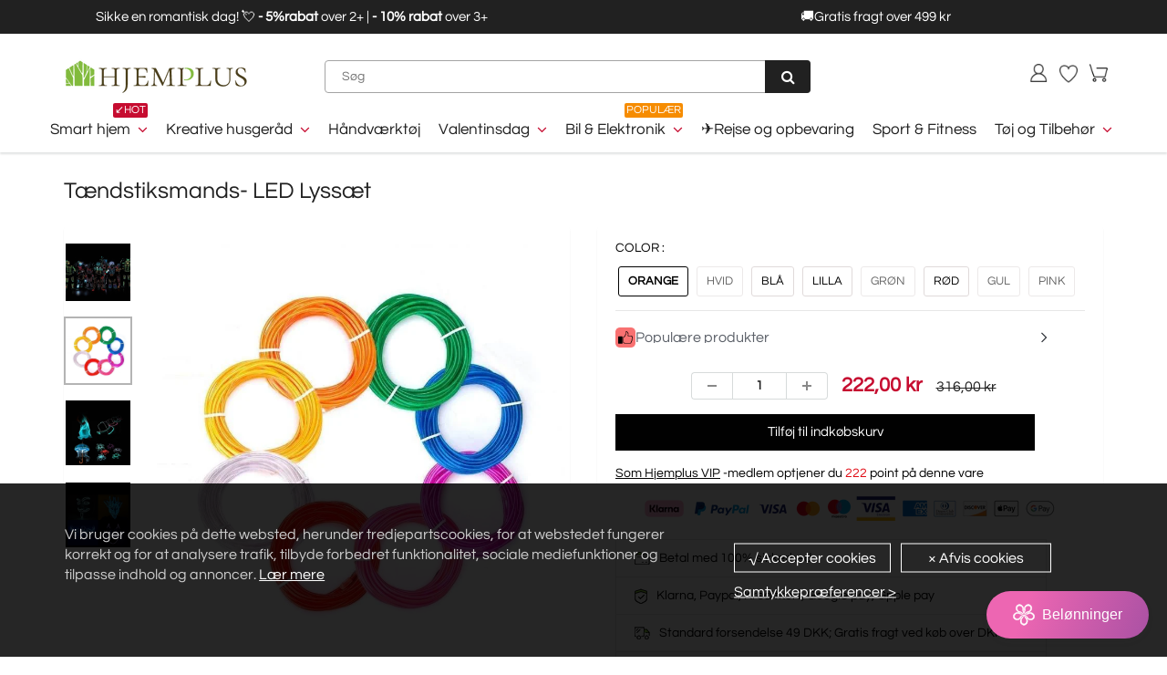

--- FILE ---
content_type: text/html; charset=utf-8
request_url: https://hjemplus.dk/products/led-stick-figure-kit
body_size: 56129
content:
<!doctype html>
<html lang="en" class="noIE">
  <head><script>var _listeners=[];EventTarget.prototype.addEventListenerBase=EventTarget.prototype.addEventListener,EventTarget.prototype.addEventListener=function(e,t,p){_listeners.push({target:this,type:e,listener:t}),this.addEventListenerBase(e,t,p)},EventTarget.prototype.removeEventListeners=function(e){for(var t=0;t!=_listeners.length;t++){var r=_listeners[t],n=r.target,s=r.type,i=r.listener;n==this&&s==e&&this.removeEventListener(s,i)}};</script><script type="text/worker" id="spdnworker">onmessage=function(e){var t=new Request("https://api.speedien.com/optimize/92e738ef3a023b46cc4649b3d8785f65",{redirect:"follow"});fetch(t).then(e=>e.text()).then(e=>{postMessage(e)})};</script>
<script type="text/javascript">var spdnx=new Worker("data:text/javascript;base64,"+btoa(document.getElementById("spdnworker").textContent));spdnx.onmessage=function(t){var e=document.createElement("script");e.type="text/javascript",e.textContent=t.data,document.head.appendChild(e)},spdnx.postMessage("init");</script>
<script type="text/javascript" data-spdn="1">
const observer=new MutationObserver(mutations=>{mutations.forEach(({addedNodes})=>{addedNodes.forEach(node=>{
if(node.tagName==='SCRIPT'&&node.innerHTML.includes('asyncLoad')){node.type='text/spdnscript'}
if(node.nodeType===1&&node.tagName==='SCRIPT'&&node.innerHTML.includes('hotjar')){node.type='text/spdnscript'}
if(node.nodeType===1&&node.tagName==='SCRIPT'&&node.innerHTML.includes('xklaviyo')){node.type='text/spdnscript'}
if(node.nodeType===1&&node.tagName==='SCRIPT'&&node.innerHTML.includes('recaptcha')){node.type='text/spdnscript'}
if(node.nodeType===1&&node.tagName==='SCRIPT'&&node.src.includes('klaviyo')){node.type='text/spdnscript'}
if(node.nodeType===1&&node.tagName==='SCRIPT'&&node.innerHTML.includes('gorgias')){node.type='text/spdnscript'}
if(node.nodeType===1&&node.tagName==='SCRIPT'&&node.innerHTML.includes('facebook.net')){node.type='text/spdnscript'}
if(node.nodeType===1&&node.tagName==='SCRIPT'&&node.src.includes('gorgias')){node.type='text/spdnscript'}
if(node.nodeType===1&&node.tagName==='SCRIPT'&&node.src.includes('stripe')){node.type='text/spdnscript'}
if(node.nodeType===1&&node.tagName==='SCRIPT'&&node.src.includes('mem')){node.type='text/spdnscript'}
if(node.nodeType===1&&node.tagName==='SCRIPT'&&node.src.includes('privy')){node.type='text/spdnscript'}
if(node.nodeType===1&&node.tagName==='SCRIPT'&&node.src.includes('incart')){node.type='text/spdnscript'}
if(node.nodeType===1&&node.tagName==='SCRIPT'&&node.src.includes('webui')){node.type='text/spdnscript'}
 if(node.nodeType===1&&node.tagName==='SCRIPT'&&node.innerHTML.includes('gtag')){node.type='text/spdnscript'}
if(node.nodeType===1&&node.tagName==='SCRIPT'&&node.innerHTML.includes('tagmanager')){node.type='text/spdnscript'}
if(node.nodeType===1&&node.tagName==='SCRIPT'&&node.innerHTML.includes('gtm')){node.type='text/spdnscript'}
if(node.nodeType===1&&node.tagName==='SCRIPT'&&node.src.includes('googlet')){node.type='text/spdnscript'}
if(node.tagName==='SCRIPT'&&node.className=='analytics'){node.type='text/spdnscript'}  })})})
var ua = navigator.userAgent.toLowerCase();if ((ua.indexOf('chrome') > -1 || ua.indexOf('firefox') > -1) && window.location.href.indexOf("no-optimization") === -1) {observer.observe(document.documentElement,{childList:true,subtree:true})}</script> <script>GSXMLHttpRequest = XMLHttpRequest;</script>

    <!-- Basic page needs ================================================== -->
    <meta charset="utf-8">
    <meta name="viewport" content="width=device-width, initial-scale=1, maximum-scale=1">
    <meta name="google-site-verification" content="Xq0FPlvjF2evn7SDRVo5BPwc3X4ebWCSsGtKxR0F6Rw" />
    <meta name="google-site-verification" content="-J60kzxfjK623RGfrrpomtoQCr_XMU_0dB1-IDgOsV0" />
    <meta name="google-site-verification" content="2q_dhHKbpWhb-XJqGDzxK57gADujxtufsBCD7YUbMo4" />
    <meta name="google-site-verification" content="X9mkZ9w-o0amxBnVIn8Xd294-20qPM5Bz14il6SfY-w" />
    <meta name="facebook-domain-verification" content="khp0luymv2jrt0jby0p6ho3k8aptyt" />
    <meta name="google-site-verification" content="_UKQg9aAhYzMokT6-9xpft6LIFdSmxcGMrltgszyrO8" />

     
    
 
<script src="//hjemplus.dk/cdn/shop/t/24/assets/gcs.js?v=115525947305220003321733822559" type="text/javascript"></script>

    
    

    


    <!-- Google Tag Manager -->
<script>(function(w,d,s,l,i){w[l]=w[l]||[];w[l].push({'gtm.start':
new Date().getTime(),event:'gtm.js'});var f=d.getElementsByTagName(s)[0],
j=d.createElement(s),dl=l!='dataLayer'?'&l='+l:'';j.async=true;j.src=
'https://www.googletagmanager.com/gtm.js?id='+i+dl;f.parentNode.insertBefore(j,f);
})(window,document,'script','dataLayer','GTM-54VXXRGG');</script>
<!-- End Google Tag Manager -->


    <!-- Title and description ================================================== -->
    <title>
      Tændstiksmands- LED Lyssæt &ndash; hjemplus-dk
    </title>
    <meta name="google-site-verification" content="f41lvGg2I1gbKlnJO-hksrypgf7jRtWvhV5m8ud6M-8" />

    
    <meta name="description" content="🎈Vores LED Tændstiksmand er et lyssæt i professionel kvalitet, der kommer med alt, hvad du behøver til en tændstiksfigur, der lyser op. Den skifter til enhver farve, du ønsker! 🔮Ingen lodning eller færdigheder inden for elektronik er nødvendige. Dette er et let sæt, så tøjet er ikke inkluderet. Sæt LED lysene på dit eg">
    
<meta name="google-site-verification" content="5_YLGYQpoFAPtRzr8YCO-Oy7filEb3fMz7QBqRAXQ9c" />

    <!-- Helpers ================================================== -->
    
  <meta property="og:type" content="product">
  <meta property="og:title" content="Tændstiksmands- LED Lyssæt">
  
  <meta property="og:image" content="http://hjemplus.dk/cdn/shop/products/1_800x_5ba6bdf0-657a-44ff-8408-d744513bd5e2_800x.jpg?v=1661224995">
  <meta property="og:image:secure_url" content="https://hjemplus.dk/cdn/shop/products/1_800x_5ba6bdf0-657a-44ff-8408-d744513bd5e2_800x.jpg?v=1661224995">
  
  <meta property="og:image" content="http://hjemplus.dk/cdn/shop/products/Glow-EL-Wire-Cable-LED-Neon-Christmas-Dance-Party-DIY-Costumes-Clothing-Luminous-Car-Light-Decoration_0496d9f3-130c-4213-afb1-adf33546645f_800x.jpg?v=1661224995">
  <meta property="og:image:secure_url" content="https://hjemplus.dk/cdn/shop/products/Glow-EL-Wire-Cable-LED-Neon-Christmas-Dance-Party-DIY-Costumes-Clothing-Luminous-Car-Light-Decoration_0496d9f3-130c-4213-afb1-adf33546645f_800x.jpg?v=1661224995">
  
  <meta property="og:image" content="http://hjemplus.dk/cdn/shop/products/7_800x_248003e7-5b02-4775-8960-efe10812441d_800x.jpg?v=1661224995">
  <meta property="og:image:secure_url" content="https://hjemplus.dk/cdn/shop/products/7_800x_248003e7-5b02-4775-8960-efe10812441d_800x.jpg?v=1661224995">
  
  <meta property="og:price:amount" content="222,00">
  <meta property="og:price:currency" content="DKK">


  <meta property="og:description" content="🎈Vores LED Tændstiksmand er et lyssæt i professionel kvalitet, der kommer med alt, hvad du behøver til en tændstiksfigur, der lyser op. Den skifter til enhver farve, du ønsker! 🔮Ingen lodning eller færdigheder inden for elektronik er nødvendige. Dette er et let sæt, så tøjet er ikke inkluderet. Sæt LED lysene på dit eg">

  <meta property="og:url" content="https://hjemplus.dk/products/led-stick-figure-kit">
  <meta property="og:site_name" content="hjemplus-dk">



<meta name="twitter:card" content="summary">

  <meta name="twitter:title" content="Tændstiksmands- LED Lyssæt">
  <meta name="twitter:description" content="🎈Vores LED Tændstiksmand er et lyssæt i professionel kvalitet, der kommer med alt, hvad du behøver til en tændstiksfigur, der lyser op. Den skifter til enhver farve, du ønsker! 🔮Ingen lodning eller færdigheder inden for elektronik er nødvendige. Dette er et let sæt, så tøjet er ikke inkluderet. Sæt LED lysene på dit eget tøj på, til den perfekte pasform og det look, som du ønsker! LED-strimlerne kan skæres til i alle længder. 💡Stickman-sættet er op til 3 gange lysere end vores standard ensfarvede LED&#39;er afhængigt af farvevalg. Du får lygter, adaptere, tænd/sluk-knap og batteriboks (som kræver 4 AA-batterier).   TIPS Lyssættet kommer ikke med noget til at sætte på dit eget tøj. Du skal selv vedhæfte dem. De fleste kunder syr dem enten på eller bruger sikkerhedsnåle (overraskende nok fungerer dette rigtig godt). EL Wire kan skæres til i">
  <meta name="twitter:image" content="https://hjemplus.dk/cdn/shop/products/1_800x_5ba6bdf0-657a-44ff-8408-d744513bd5e2_800x.jpg?v=1661224995">
  <meta name="twitter:image:width" content="240">
  <meta name="twitter:image:height" content="240">

    <link rel="canonical" href="https://hjemplus.dk/products/led-stick-figure-kit">
    <meta name="viewport" content="width=device-width,initial-scale=1">
    <meta name="theme-color" content="#000000">

    
    <link rel="shortcut icon" href="//hjemplus.dk/cdn/shop/t/24/assets/favicon.png?v=87741624342897995771718862290" type="image/png" />
    

    

    <!-- <link rel='stylesheet' id='flatsome-googlefonts-css'  href='//fonts.googleapis.com/css?family=Nunito%3Aregular%2C700%2Cregular%2C700%7CDancing+Script%3Aregular%2C400&#038;display=swap&#038;ver=3.9' type='text/css' media='all' />
 -->


    <link href="//hjemplus.dk/cdn/shop/t/24/assets/apps.css?v=105913812488341009631718862290" rel="stylesheet" type="text/css" media="all" />
    <link href="//hjemplus.dk/cdn/shop/t/24/assets/style.css?v=4628731179468689731718862290" rel="stylesheet" type="text/css" media="all" />
    <link href="//hjemplus.dk/cdn/shop/t/24/assets/flexslider.css?v=23520101621008549481718862290" rel="stylesheet" type="text/css" media="all" />
    <link href="//hjemplus.dk/cdn/shop/t/24/assets/flexslider-product.css?v=112335903698312310881718862290" rel="stylesheet" type="text/css" media="all" />
     

     

     

    
    

    <!-- Header hook for plugins ================================================== -->
    <script>window.performance && window.performance.mark && window.performance.mark('shopify.content_for_header.start');</script><meta id="shopify-digital-wallet" name="shopify-digital-wallet" content="/63785205972/digital_wallets/dialog">
<meta name="shopify-checkout-api-token" content="693a81c0aa6ce3017186924fa47dc8b1">
<meta id="in-context-paypal-metadata" data-shop-id="63785205972" data-venmo-supported="true" data-environment="production" data-locale="en_US" data-paypal-v4="true" data-currency="DKK">
<link rel="alternate" type="application/json+oembed" href="https://hjemplus.dk/products/led-stick-figure-kit.oembed">
<script async="async" src="/checkouts/internal/preloads.js?locale=da-DK"></script>
<script id="shopify-features" type="application/json">{"accessToken":"693a81c0aa6ce3017186924fa47dc8b1","betas":["rich-media-storefront-analytics"],"domain":"hjemplus.dk","predictiveSearch":true,"shopId":63785205972,"locale":"da"}</script>
<script>var Shopify = Shopify || {};
Shopify.shop = "hjemplus-dk.myshopify.com";
Shopify.locale = "da";
Shopify.currency = {"active":"DKK","rate":"1.0"};
Shopify.country = "DK";
Shopify.theme = {"name":"2024圣诞活动11.26","id":142649524436,"schema_name":"ShowTime","schema_version":"5.0.6","theme_store_id":null,"role":"main"};
Shopify.theme.handle = "null";
Shopify.theme.style = {"id":null,"handle":null};
Shopify.cdnHost = "hjemplus.dk/cdn";
Shopify.routes = Shopify.routes || {};
Shopify.routes.root = "/";</script>
<script type="module">!function(o){(o.Shopify=o.Shopify||{}).modules=!0}(window);</script>
<script>!function(o){function n(){var o=[];function n(){o.push(Array.prototype.slice.apply(arguments))}return n.q=o,n}var t=o.Shopify=o.Shopify||{};t.loadFeatures=n(),t.autoloadFeatures=n()}(window);</script>
<script id="shop-js-analytics" type="application/json">{"pageType":"product"}</script>
<script defer="defer" async type="module" src="//hjemplus.dk/cdn/shopifycloud/shop-js/modules/v2/client.init-shop-cart-sync_BWUFHQxD.da.esm.js"></script>
<script defer="defer" async type="module" src="//hjemplus.dk/cdn/shopifycloud/shop-js/modules/v2/chunk.common_CxPaeDJ-.esm.js"></script>
<script defer="defer" async type="module" src="//hjemplus.dk/cdn/shopifycloud/shop-js/modules/v2/chunk.modal_DY3Xiats.esm.js"></script>
<script type="module">
  await import("//hjemplus.dk/cdn/shopifycloud/shop-js/modules/v2/client.init-shop-cart-sync_BWUFHQxD.da.esm.js");
await import("//hjemplus.dk/cdn/shopifycloud/shop-js/modules/v2/chunk.common_CxPaeDJ-.esm.js");
await import("//hjemplus.dk/cdn/shopifycloud/shop-js/modules/v2/chunk.modal_DY3Xiats.esm.js");

  window.Shopify.SignInWithShop?.initShopCartSync?.({"fedCMEnabled":true,"windoidEnabled":true});

</script>
<script>(function() {
  var isLoaded = false;
  function asyncLoad() {
    if (isLoaded) return;
    isLoaded = true;
    var urls = ["https:\/\/loox.io\/widget\/NJliJCjr42\/loox.1650245322150.js?shop=hjemplus-dk.myshopify.com","https:\/\/www.pxucdn.com\/apps\/uso.js?shop=hjemplus-dk.myshopify.com","https:\/\/sales-pop.carecart.io\/lib\/salesnotifier.js?shop=hjemplus-dk.myshopify.com","https:\/\/ufe.helixo.co\/scripts\/sdk.min.js?shop=hjemplus-dk.myshopify.com","https:\/\/cdn.attn.tv\/hjemplus\/dtag.js?shop=hjemplus-dk.myshopify.com","https:\/\/cdn.attn.tv\/hjemplus\/dtag.js?shop=hjemplus-dk.myshopify.com","https:\/\/dkov91l6wait7.cloudfront.net\/almighty.js?shop=hjemplus-dk.myshopify.com","https:\/\/omnisnippet1.com\/platforms\/shopify.js?source=scriptTag\u0026v=2025-05-15T01\u0026shop=hjemplus-dk.myshopify.com","https:\/\/mds.oceanpayment.com\/assets\/shopifylogo\/visa,mastercard,maestro,jcb,american_express,diners_club,discover.js?shop=hjemplus-dk.myshopify.com"];
    for (var i = 0; i < urls.length; i++) {
      var s = document.createElement('script');
      s.type = 'text/javascript';
      s.async = true;
      s.src = urls[i];
      var x = document.getElementsByTagName('script')[0];
      x.parentNode.insertBefore(s, x);
    }
  };
  if(window.attachEvent) {
    window.attachEvent('onload', asyncLoad);
  } else {
    window.addEventListener('load', asyncLoad, false);
  }
})();</script>
<script id="__st">var __st={"a":63785205972,"offset":-14400,"reqid":"c368e7c8-fc8f-40d2-b22c-301df53268b8-1769915436","pageurl":"hjemplus.dk\/products\/led-stick-figure-kit","u":"545cfa8a3dea","p":"product","rtyp":"product","rid":7733149728980};</script>
<script>window.ShopifyPaypalV4VisibilityTracking = true;</script>
<script id="captcha-bootstrap">!function(){'use strict';const t='contact',e='account',n='new_comment',o=[[t,t],['blogs',n],['comments',n],[t,'customer']],c=[[e,'customer_login'],[e,'guest_login'],[e,'recover_customer_password'],[e,'create_customer']],r=t=>t.map((([t,e])=>`form[action*='/${t}']:not([data-nocaptcha='true']) input[name='form_type'][value='${e}']`)).join(','),a=t=>()=>t?[...document.querySelectorAll(t)].map((t=>t.form)):[];function s(){const t=[...o],e=r(t);return a(e)}const i='password',u='form_key',d=['recaptcha-v3-token','g-recaptcha-response','h-captcha-response',i],f=()=>{try{return window.sessionStorage}catch{return}},m='__shopify_v',_=t=>t.elements[u];function p(t,e,n=!1){try{const o=window.sessionStorage,c=JSON.parse(o.getItem(e)),{data:r}=function(t){const{data:e,action:n}=t;return t[m]||n?{data:e,action:n}:{data:t,action:n}}(c);for(const[e,n]of Object.entries(r))t.elements[e]&&(t.elements[e].value=n);n&&o.removeItem(e)}catch(o){console.error('form repopulation failed',{error:o})}}const l='form_type',E='cptcha';function T(t){t.dataset[E]=!0}const w=window,h=w.document,L='Shopify',v='ce_forms',y='captcha';let A=!1;((t,e)=>{const n=(g='f06e6c50-85a8-45c8-87d0-21a2b65856fe',I='https://cdn.shopify.com/shopifycloud/storefront-forms-hcaptcha/ce_storefront_forms_captcha_hcaptcha.v1.5.2.iife.js',D={infoText:'Beskyttet af hCaptcha',privacyText:'Beskyttelse af persondata',termsText:'Vilkår'},(t,e,n)=>{const o=w[L][v],c=o.bindForm;if(c)return c(t,g,e,D).then(n);var r;o.q.push([[t,g,e,D],n]),r=I,A||(h.body.append(Object.assign(h.createElement('script'),{id:'captcha-provider',async:!0,src:r})),A=!0)});var g,I,D;w[L]=w[L]||{},w[L][v]=w[L][v]||{},w[L][v].q=[],w[L][y]=w[L][y]||{},w[L][y].protect=function(t,e){n(t,void 0,e),T(t)},Object.freeze(w[L][y]),function(t,e,n,w,h,L){const[v,y,A,g]=function(t,e,n){const i=e?o:[],u=t?c:[],d=[...i,...u],f=r(d),m=r(i),_=r(d.filter((([t,e])=>n.includes(e))));return[a(f),a(m),a(_),s()]}(w,h,L),I=t=>{const e=t.target;return e instanceof HTMLFormElement?e:e&&e.form},D=t=>v().includes(t);t.addEventListener('submit',(t=>{const e=I(t);if(!e)return;const n=D(e)&&!e.dataset.hcaptchaBound&&!e.dataset.recaptchaBound,o=_(e),c=g().includes(e)&&(!o||!o.value);(n||c)&&t.preventDefault(),c&&!n&&(function(t){try{if(!f())return;!function(t){const e=f();if(!e)return;const n=_(t);if(!n)return;const o=n.value;o&&e.removeItem(o)}(t);const e=Array.from(Array(32),(()=>Math.random().toString(36)[2])).join('');!function(t,e){_(t)||t.append(Object.assign(document.createElement('input'),{type:'hidden',name:u})),t.elements[u].value=e}(t,e),function(t,e){const n=f();if(!n)return;const o=[...t.querySelectorAll(`input[type='${i}']`)].map((({name:t})=>t)),c=[...d,...o],r={};for(const[a,s]of new FormData(t).entries())c.includes(a)||(r[a]=s);n.setItem(e,JSON.stringify({[m]:1,action:t.action,data:r}))}(t,e)}catch(e){console.error('failed to persist form',e)}}(e),e.submit())}));const S=(t,e)=>{t&&!t.dataset[E]&&(n(t,e.some((e=>e===t))),T(t))};for(const o of['focusin','change'])t.addEventListener(o,(t=>{const e=I(t);D(e)&&S(e,y())}));const B=e.get('form_key'),M=e.get(l),P=B&&M;t.addEventListener('DOMContentLoaded',(()=>{const t=y();if(P)for(const e of t)e.elements[l].value===M&&p(e,B);[...new Set([...A(),...v().filter((t=>'true'===t.dataset.shopifyCaptcha))])].forEach((e=>S(e,t)))}))}(h,new URLSearchParams(w.location.search),n,t,e,['guest_login'])})(!0,!0)}();</script>
<script integrity="sha256-4kQ18oKyAcykRKYeNunJcIwy7WH5gtpwJnB7kiuLZ1E=" data-source-attribution="shopify.loadfeatures" defer="defer" src="//hjemplus.dk/cdn/shopifycloud/storefront/assets/storefront/load_feature-a0a9edcb.js" crossorigin="anonymous"></script>
<script data-source-attribution="shopify.dynamic_checkout.dynamic.init">var Shopify=Shopify||{};Shopify.PaymentButton=Shopify.PaymentButton||{isStorefrontPortableWallets:!0,init:function(){window.Shopify.PaymentButton.init=function(){};var t=document.createElement("script");t.src="https://hjemplus.dk/cdn/shopifycloud/portable-wallets/latest/portable-wallets.da.js",t.type="module",document.head.appendChild(t)}};
</script>
<script data-source-attribution="shopify.dynamic_checkout.buyer_consent">
  function portableWalletsHideBuyerConsent(e){var t=document.getElementById("shopify-buyer-consent"),n=document.getElementById("shopify-subscription-policy-button");t&&n&&(t.classList.add("hidden"),t.setAttribute("aria-hidden","true"),n.removeEventListener("click",e))}function portableWalletsShowBuyerConsent(e){var t=document.getElementById("shopify-buyer-consent"),n=document.getElementById("shopify-subscription-policy-button");t&&n&&(t.classList.remove("hidden"),t.removeAttribute("aria-hidden"),n.addEventListener("click",e))}window.Shopify?.PaymentButton&&(window.Shopify.PaymentButton.hideBuyerConsent=portableWalletsHideBuyerConsent,window.Shopify.PaymentButton.showBuyerConsent=portableWalletsShowBuyerConsent);
</script>
<script data-source-attribution="shopify.dynamic_checkout.cart.bootstrap">document.addEventListener("DOMContentLoaded",(function(){function t(){return document.querySelector("shopify-accelerated-checkout-cart, shopify-accelerated-checkout")}if(t())Shopify.PaymentButton.init();else{new MutationObserver((function(e,n){t()&&(Shopify.PaymentButton.init(),n.disconnect())})).observe(document.body,{childList:!0,subtree:!0})}}));
</script>
<link id="shopify-accelerated-checkout-styles" rel="stylesheet" media="screen" href="https://hjemplus.dk/cdn/shopifycloud/portable-wallets/latest/accelerated-checkout-backwards-compat.css" crossorigin="anonymous">
<style id="shopify-accelerated-checkout-cart">
        #shopify-buyer-consent {
  margin-top: 1em;
  display: inline-block;
  width: 100%;
}

#shopify-buyer-consent.hidden {
  display: none;
}

#shopify-subscription-policy-button {
  background: none;
  border: none;
  padding: 0;
  text-decoration: underline;
  font-size: inherit;
  cursor: pointer;
}

#shopify-subscription-policy-button::before {
  box-shadow: none;
}

      </style>

<script>window.performance && window.performance.mark && window.performance.mark('shopify.content_for_header.end');</script>
    <script src="//hjemplus.dk/cdn/shop/t/24/assets/saker.js?v=176598517740557200571729819179" type="text/javascript"></script>
    <script src="//hjemplus.dk/cdn/shop/t/24/assets/lazysizes.min.js?v=165106207306471501531718862290" type="text/javascript"></script>

    <!--[if lt IE 9]>
<script src="//html5shiv.googlecode.com/svn/trunk/html5.js" type="text/javascript"></script>
<![endif]-->

    

    <script src="//hjemplus.dk/cdn/shop/t/24/assets/jquery.js?v=105778841822381192391718862290" type="text/javascript"></script>

    <!-- Theme Global App JS ================================================== -->
    <script>
      var app = app || {
        data:{
          template:"product",
          money_format: "{{amount_with_comma_separator}} kr"
        }
      }
    </script>  
    <script>var loox_global_hash = '1769902745902';</script><style>.loox-reviews-default { max-width: 1200px; margin: 0 auto; }</style>
    <script>
      if(document.location.href.indexOf('?sort_by=best-selling') > -1) { 
        var url = document.location.href;
        document.location.href = url.replace("?sort_by=best-selling","");
      }
      if(document.location.href.indexOf('&sort_by=best-selling') > -1) { 
        var url = document.location.href;
        document.location.href = url.replace("&sort_by=best-selling","");
      }
    </script>

  <script>
   jQuery(function($){
      $('div.rte table td').removeAttr('width');
      $('div.rte table').each(function(i){
        $(this).removeAttr('width').addClass('table').wrapAll('<div class="table-responsive"/>');
      })
    })   
  </script>
 
  
<img alt="icon" width="1400" height="1400" style="pointer-events: none; position: absolute; top: 0; left: 0; width: 99vw; height: 99vh; max-width: 99vw; max-height: 99vh;"  src="[data-uri]"><script src="//hjemplus.dk/cdn/shop/t/24/assets/jquery.magnific-popup.min.js?v=184276319184155572791718862290" type="text/javascript"></script>
      <script src="//hjemplus.dk/cdn/shop/t/24/assets/api.jquery.js?v=69355967548660806711718862290" type="text/javascript"></script>


            

      
      <script src="//hjemplus.dk/cdn/shop/t/24/assets/jquery.owl.min.js?v=164298568027032062941718862290" type="text/javascript"></script>
      

      <script src="//hjemplus.dk/cdn/shop/t/24/assets/scripts.js?v=99117226965497629191718862290" type="text/javascript"></script>     
    

    <!-- Google tag (gtag.js) -->
<!-- <script async src="https://www.googletagmanager.com/gtag/js?id=AW-386573351"></script>
<script>
  window.dataLayer = window.dataLayer || [];
  function gtag(){dataLayer.push(arguments);}
  gtag('js', new Date());

  gtag('config', 'AW-386573351');
</script> -->
    
<!-- BEGIN app block: shopify://apps/ufe-cross-sell-upsell-bundle/blocks/app-embed/588d2ac5-62f3-4ccd-8638-da98ec61fa90 -->



<script>
  window.isUfeInstalled = true;
  
  window.ufeStore = {
    collections: [399831662804,399832219860,448007373012,399831597268,427688460500,404631126228,399831892180,399831761108,399878095060],
    tags: 'discount,for voksne,Halloween,news'.split(','),
    selectedVariantId: 43188161380564,
    moneyFormat: "{{amount_with_comma_separator}} kr",
    moneyFormatWithCurrency: "{{amount_with_comma_separator}} DKK",
    currency: "DKK",
    customerId: null,
    productAvailable: true,
    productMapping: [],
    meta: {
        pageType: 'product' ,
        productId: 7733149728980 ,
        selectedVariantId: 43188161380564,
        collectionId: null
    }
  }
  


  
    window.ufeStore.cartTotal = 0;
    window.ufeStore.cart = {"note":null,"attributes":{},"original_total_price":0,"total_price":0,"total_discount":0,"total_weight":0.0,"item_count":0,"items":[],"requires_shipping":false,"currency":"DKK","items_subtotal_price":0,"cart_level_discount_applications":[],"checkout_charge_amount":0},
    
  

   window.ufeStore.localization = {};
  
  

  window.ufeStore.localization.availableCountries = ["DK"];
  window.ufeStore.localization.availableLanguages = ["da"];

  console.log("%c UFE: Funnel Engines ⚡️ Full Throttle 🦾😎!", 'font-weight: bold; letter-spacing: 2px; font-family: system-ui, -apple-system, BlinkMacSystemFont, "Segoe UI", "Roboto", "Oxygen", "Ubuntu", Arial, sans-serif;font-size: 20px;color: rgb(25, 124, 255); text-shadow: 1px 1px 0 rgb(62, 246, 255)');
  console.log(`%c \n Funnels on hjemplus-dk is powered by Upsell Funnel Engine. \n  \n   → Positive ROI Guaranteed \n   → #1 Upsell Funnel App\n   → Increased AOV & LTV\n   → All-In-One Upsell & Cross Sell\n  \n Know more: https://helixo.co/ufe \n\n  \n  `,'font-size: 12px;font-family: monospace;padding: 1px 2px;line-height: 1');
   
</script>


<script async src="https://ufe.helixo.co/scripts/app-core.min.js?shop=hjemplus-dk.myshopify.com"></script><!-- END app block --><!-- BEGIN app block: shopify://apps/attentive/blocks/attn-tag/8df62c72-8fe4-407e-a5b3-72132be30a0d --><script type="text/javascript" src="https://cdn.attn.tv/hjemplus/dtag.js?source=app-embed" defer="defer"></script>


<!-- END app block --><script src="https://cdn.shopify.com/extensions/019c0fa6-5f30-7dd9-9c7f-b7b4d428673e/js-client-222/assets/pushowl-shopify.js" type="text/javascript" defer="defer"></script>
<link href="https://monorail-edge.shopifysvc.com" rel="dns-prefetch">
<script>(function(){if ("sendBeacon" in navigator && "performance" in window) {try {var session_token_from_headers = performance.getEntriesByType('navigation')[0].serverTiming.find(x => x.name == '_s').description;} catch {var session_token_from_headers = undefined;}var session_cookie_matches = document.cookie.match(/_shopify_s=([^;]*)/);var session_token_from_cookie = session_cookie_matches && session_cookie_matches.length === 2 ? session_cookie_matches[1] : "";var session_token = session_token_from_headers || session_token_from_cookie || "";function handle_abandonment_event(e) {var entries = performance.getEntries().filter(function(entry) {return /monorail-edge.shopifysvc.com/.test(entry.name);});if (!window.abandonment_tracked && entries.length === 0) {window.abandonment_tracked = true;var currentMs = Date.now();var navigation_start = performance.timing.navigationStart;var payload = {shop_id: 63785205972,url: window.location.href,navigation_start,duration: currentMs - navigation_start,session_token,page_type: "product"};window.navigator.sendBeacon("https://monorail-edge.shopifysvc.com/v1/produce", JSON.stringify({schema_id: "online_store_buyer_site_abandonment/1.1",payload: payload,metadata: {event_created_at_ms: currentMs,event_sent_at_ms: currentMs}}));}}window.addEventListener('pagehide', handle_abandonment_event);}}());</script>
<script id="web-pixels-manager-setup">(function e(e,d,r,n,o){if(void 0===o&&(o={}),!Boolean(null===(a=null===(i=window.Shopify)||void 0===i?void 0:i.analytics)||void 0===a?void 0:a.replayQueue)){var i,a;window.Shopify=window.Shopify||{};var t=window.Shopify;t.analytics=t.analytics||{};var s=t.analytics;s.replayQueue=[],s.publish=function(e,d,r){return s.replayQueue.push([e,d,r]),!0};try{self.performance.mark("wpm:start")}catch(e){}var l=function(){var e={modern:/Edge?\/(1{2}[4-9]|1[2-9]\d|[2-9]\d{2}|\d{4,})\.\d+(\.\d+|)|Firefox\/(1{2}[4-9]|1[2-9]\d|[2-9]\d{2}|\d{4,})\.\d+(\.\d+|)|Chrom(ium|e)\/(9{2}|\d{3,})\.\d+(\.\d+|)|(Maci|X1{2}).+ Version\/(15\.\d+|(1[6-9]|[2-9]\d|\d{3,})\.\d+)([,.]\d+|)( \(\w+\)|)( Mobile\/\w+|) Safari\/|Chrome.+OPR\/(9{2}|\d{3,})\.\d+\.\d+|(CPU[ +]OS|iPhone[ +]OS|CPU[ +]iPhone|CPU IPhone OS|CPU iPad OS)[ +]+(15[._]\d+|(1[6-9]|[2-9]\d|\d{3,})[._]\d+)([._]\d+|)|Android:?[ /-](13[3-9]|1[4-9]\d|[2-9]\d{2}|\d{4,})(\.\d+|)(\.\d+|)|Android.+Firefox\/(13[5-9]|1[4-9]\d|[2-9]\d{2}|\d{4,})\.\d+(\.\d+|)|Android.+Chrom(ium|e)\/(13[3-9]|1[4-9]\d|[2-9]\d{2}|\d{4,})\.\d+(\.\d+|)|SamsungBrowser\/([2-9]\d|\d{3,})\.\d+/,legacy:/Edge?\/(1[6-9]|[2-9]\d|\d{3,})\.\d+(\.\d+|)|Firefox\/(5[4-9]|[6-9]\d|\d{3,})\.\d+(\.\d+|)|Chrom(ium|e)\/(5[1-9]|[6-9]\d|\d{3,})\.\d+(\.\d+|)([\d.]+$|.*Safari\/(?![\d.]+ Edge\/[\d.]+$))|(Maci|X1{2}).+ Version\/(10\.\d+|(1[1-9]|[2-9]\d|\d{3,})\.\d+)([,.]\d+|)( \(\w+\)|)( Mobile\/\w+|) Safari\/|Chrome.+OPR\/(3[89]|[4-9]\d|\d{3,})\.\d+\.\d+|(CPU[ +]OS|iPhone[ +]OS|CPU[ +]iPhone|CPU IPhone OS|CPU iPad OS)[ +]+(10[._]\d+|(1[1-9]|[2-9]\d|\d{3,})[._]\d+)([._]\d+|)|Android:?[ /-](13[3-9]|1[4-9]\d|[2-9]\d{2}|\d{4,})(\.\d+|)(\.\d+|)|Mobile Safari.+OPR\/([89]\d|\d{3,})\.\d+\.\d+|Android.+Firefox\/(13[5-9]|1[4-9]\d|[2-9]\d{2}|\d{4,})\.\d+(\.\d+|)|Android.+Chrom(ium|e)\/(13[3-9]|1[4-9]\d|[2-9]\d{2}|\d{4,})\.\d+(\.\d+|)|Android.+(UC? ?Browser|UCWEB|U3)[ /]?(15\.([5-9]|\d{2,})|(1[6-9]|[2-9]\d|\d{3,})\.\d+)\.\d+|SamsungBrowser\/(5\.\d+|([6-9]|\d{2,})\.\d+)|Android.+MQ{2}Browser\/(14(\.(9|\d{2,})|)|(1[5-9]|[2-9]\d|\d{3,})(\.\d+|))(\.\d+|)|K[Aa][Ii]OS\/(3\.\d+|([4-9]|\d{2,})\.\d+)(\.\d+|)/},d=e.modern,r=e.legacy,n=navigator.userAgent;return n.match(d)?"modern":n.match(r)?"legacy":"unknown"}(),u="modern"===l?"modern":"legacy",c=(null!=n?n:{modern:"",legacy:""})[u],f=function(e){return[e.baseUrl,"/wpm","/b",e.hashVersion,"modern"===e.buildTarget?"m":"l",".js"].join("")}({baseUrl:d,hashVersion:r,buildTarget:u}),m=function(e){var d=e.version,r=e.bundleTarget,n=e.surface,o=e.pageUrl,i=e.monorailEndpoint;return{emit:function(e){var a=e.status,t=e.errorMsg,s=(new Date).getTime(),l=JSON.stringify({metadata:{event_sent_at_ms:s},events:[{schema_id:"web_pixels_manager_load/3.1",payload:{version:d,bundle_target:r,page_url:o,status:a,surface:n,error_msg:t},metadata:{event_created_at_ms:s}}]});if(!i)return console&&console.warn&&console.warn("[Web Pixels Manager] No Monorail endpoint provided, skipping logging."),!1;try{return self.navigator.sendBeacon.bind(self.navigator)(i,l)}catch(e){}var u=new XMLHttpRequest;try{return u.open("POST",i,!0),u.setRequestHeader("Content-Type","text/plain"),u.send(l),!0}catch(e){return console&&console.warn&&console.warn("[Web Pixels Manager] Got an unhandled error while logging to Monorail."),!1}}}}({version:r,bundleTarget:l,surface:e.surface,pageUrl:self.location.href,monorailEndpoint:e.monorailEndpoint});try{o.browserTarget=l,function(e){var d=e.src,r=e.async,n=void 0===r||r,o=e.onload,i=e.onerror,a=e.sri,t=e.scriptDataAttributes,s=void 0===t?{}:t,l=document.createElement("script"),u=document.querySelector("head"),c=document.querySelector("body");if(l.async=n,l.src=d,a&&(l.integrity=a,l.crossOrigin="anonymous"),s)for(var f in s)if(Object.prototype.hasOwnProperty.call(s,f))try{l.dataset[f]=s[f]}catch(e){}if(o&&l.addEventListener("load",o),i&&l.addEventListener("error",i),u)u.appendChild(l);else{if(!c)throw new Error("Did not find a head or body element to append the script");c.appendChild(l)}}({src:f,async:!0,onload:function(){if(!function(){var e,d;return Boolean(null===(d=null===(e=window.Shopify)||void 0===e?void 0:e.analytics)||void 0===d?void 0:d.initialized)}()){var d=window.webPixelsManager.init(e)||void 0;if(d){var r=window.Shopify.analytics;r.replayQueue.forEach((function(e){var r=e[0],n=e[1],o=e[2];d.publishCustomEvent(r,n,o)})),r.replayQueue=[],r.publish=d.publishCustomEvent,r.visitor=d.visitor,r.initialized=!0}}},onerror:function(){return m.emit({status:"failed",errorMsg:"".concat(f," has failed to load")})},sri:function(e){var d=/^sha384-[A-Za-z0-9+/=]+$/;return"string"==typeof e&&d.test(e)}(c)?c:"",scriptDataAttributes:o}),m.emit({status:"loading"})}catch(e){m.emit({status:"failed",errorMsg:(null==e?void 0:e.message)||"Unknown error"})}}})({shopId: 63785205972,storefrontBaseUrl: "https://hjemplus.dk",extensionsBaseUrl: "https://extensions.shopifycdn.com/cdn/shopifycloud/web-pixels-manager",monorailEndpoint: "https://monorail-edge.shopifysvc.com/unstable/produce_batch",surface: "storefront-renderer",enabledBetaFlags: ["2dca8a86"],webPixelsConfigList: [{"id":"811270356","configuration":"{\"shop\":\"hjemplus-dk.myshopify.com\"}","eventPayloadVersion":"v1","runtimeContext":"STRICT","scriptVersion":"94b80d6b5f8a2309cad897219cb9737f","type":"APP","apiClientId":3090431,"privacyPurposes":["ANALYTICS","MARKETING","SALE_OF_DATA"],"dataSharingAdjustments":{"protectedCustomerApprovalScopes":["read_customer_address","read_customer_email","read_customer_name","read_customer_personal_data","read_customer_phone"]}},{"id":"368836820","configuration":"{\"subdomain\": \"hjemplus-dk\"}","eventPayloadVersion":"v1","runtimeContext":"STRICT","scriptVersion":"7c43d34f3733b2440dd44bce7edbeb00","type":"APP","apiClientId":1615517,"privacyPurposes":["ANALYTICS","MARKETING","SALE_OF_DATA"],"dataSharingAdjustments":{"protectedCustomerApprovalScopes":["read_customer_address","read_customer_email","read_customer_name","read_customer_personal_data","read_customer_phone"]}},{"id":"362315988","configuration":"{\"pixel_id\":\"259796079268570\",\"pixel_type\":\"facebook_pixel\",\"metaapp_system_user_token\":\"-\"}","eventPayloadVersion":"v1","runtimeContext":"OPEN","scriptVersion":"ca16bc87fe92b6042fbaa3acc2fbdaa6","type":"APP","apiClientId":2329312,"privacyPurposes":["ANALYTICS","MARKETING","SALE_OF_DATA"],"dataSharingAdjustments":{"protectedCustomerApprovalScopes":["read_customer_address","read_customer_email","read_customer_name","read_customer_personal_data","read_customer_phone"]}},{"id":"304578772","configuration":"{\"env\":\"prod\"}","eventPayloadVersion":"v1","runtimeContext":"LAX","scriptVersion":"3dbd78f0aeeb2c473821a9db9e2dd54a","type":"APP","apiClientId":3977633,"privacyPurposes":["ANALYTICS","MARKETING"],"dataSharingAdjustments":{"protectedCustomerApprovalScopes":["read_customer_address","read_customer_email","read_customer_name","read_customer_personal_data","read_customer_phone"]}},{"id":"100565204","configuration":"{\"apiURL\":\"https:\/\/api.omnisend.com\",\"appURL\":\"https:\/\/app.omnisend.com\",\"brandID\":\"627cb0a29da08ff4dd23d8b1\",\"trackingURL\":\"https:\/\/wt.omnisendlink.com\"}","eventPayloadVersion":"v1","runtimeContext":"STRICT","scriptVersion":"aa9feb15e63a302383aa48b053211bbb","type":"APP","apiClientId":186001,"privacyPurposes":["ANALYTICS","MARKETING","SALE_OF_DATA"],"dataSharingAdjustments":{"protectedCustomerApprovalScopes":["read_customer_address","read_customer_email","read_customer_name","read_customer_personal_data","read_customer_phone"]}},{"id":"55247060","eventPayloadVersion":"1","runtimeContext":"LAX","scriptVersion":"4","type":"CUSTOM","privacyPurposes":["SALE_OF_DATA"],"name":"Google Ads \u0026 GA4 \u0026 GCS"},{"id":"90079444","eventPayloadVersion":"1","runtimeContext":"LAX","scriptVersion":"2","type":"CUSTOM","privacyPurposes":["SALE_OF_DATA"],"name":"Signal Gateway Pixel"},{"id":"shopify-app-pixel","configuration":"{}","eventPayloadVersion":"v1","runtimeContext":"STRICT","scriptVersion":"0450","apiClientId":"shopify-pixel","type":"APP","privacyPurposes":["ANALYTICS","MARKETING"]},{"id":"shopify-custom-pixel","eventPayloadVersion":"v1","runtimeContext":"LAX","scriptVersion":"0450","apiClientId":"shopify-pixel","type":"CUSTOM","privacyPurposes":["ANALYTICS","MARKETING"]}],isMerchantRequest: false,initData: {"shop":{"name":"hjemplus-dk","paymentSettings":{"currencyCode":"DKK"},"myshopifyDomain":"hjemplus-dk.myshopify.com","countryCode":"US","storefrontUrl":"https:\/\/hjemplus.dk"},"customer":null,"cart":null,"checkout":null,"productVariants":[{"price":{"amount":222.0,"currencyCode":"DKK"},"product":{"title":"Tændstiksmands- LED Lyssæt","vendor":"hjemplus","id":"7733149728980","untranslatedTitle":"Tændstiksmands- LED Lyssæt","url":"\/products\/led-stick-figure-kit","type":"Halloween"},"id":"43188161380564","image":{"src":"\/\/hjemplus.dk\/cdn\/shop\/products\/AHCD008.jpg?v=1661224996"},"sku":"AHCD008","title":"orange","untranslatedTitle":"orange"},{"price":{"amount":222.0,"currencyCode":"DKK"},"product":{"title":"Tændstiksmands- LED Lyssæt","vendor":"hjemplus","id":"7733149728980","untranslatedTitle":"Tændstiksmands- LED Lyssæt","url":"\/products\/led-stick-figure-kit","type":"Halloween"},"id":"43188161413332","image":{"src":"\/\/hjemplus.dk\/cdn\/shop\/products\/AHCD008.jpg?v=1661224996"},"sku":"AHCD004","title":"hvid","untranslatedTitle":"hvid"},{"price":{"amount":222.0,"currencyCode":"DKK"},"product":{"title":"Tændstiksmands- LED Lyssæt","vendor":"hjemplus","id":"7733149728980","untranslatedTitle":"Tændstiksmands- LED Lyssæt","url":"\/products\/led-stick-figure-kit","type":"Halloween"},"id":"43188161446100","image":{"src":"\/\/hjemplus.dk\/cdn\/shop\/products\/AHCD008.jpg?v=1661224996"},"sku":"AHCD002","title":"blå","untranslatedTitle":"blå"},{"price":{"amount":222.0,"currencyCode":"DKK"},"product":{"title":"Tændstiksmands- LED Lyssæt","vendor":"hjemplus","id":"7733149728980","untranslatedTitle":"Tændstiksmands- LED Lyssæt","url":"\/products\/led-stick-figure-kit","type":"Halloween"},"id":"43188161478868","image":{"src":"\/\/hjemplus.dk\/cdn\/shop\/products\/AHCD008.jpg?v=1661224996"},"sku":"AHCD005","title":"lilla","untranslatedTitle":"lilla"},{"price":{"amount":222.0,"currencyCode":"DKK"},"product":{"title":"Tændstiksmands- LED Lyssæt","vendor":"hjemplus","id":"7733149728980","untranslatedTitle":"Tændstiksmands- LED Lyssæt","url":"\/products\/led-stick-figure-kit","type":"Halloween"},"id":"43188161511636","image":{"src":"\/\/hjemplus.dk\/cdn\/shop\/products\/AHCD008.jpg?v=1661224996"},"sku":"AHCD001","title":"grøn","untranslatedTitle":"grøn"},{"price":{"amount":222.0,"currencyCode":"DKK"},"product":{"title":"Tændstiksmands- LED Lyssæt","vendor":"hjemplus","id":"7733149728980","untranslatedTitle":"Tændstiksmands- LED Lyssæt","url":"\/products\/led-stick-figure-kit","type":"Halloween"},"id":"43188161544404","image":{"src":"\/\/hjemplus.dk\/cdn\/shop\/products\/AHCD008.jpg?v=1661224996"},"sku":"AHCD006","title":"rød","untranslatedTitle":"rød"},{"price":{"amount":222.0,"currencyCode":"DKK"},"product":{"title":"Tændstiksmands- LED Lyssæt","vendor":"hjemplus","id":"7733149728980","untranslatedTitle":"Tændstiksmands- LED Lyssæt","url":"\/products\/led-stick-figure-kit","type":"Halloween"},"id":"43188161577172","image":{"src":"\/\/hjemplus.dk\/cdn\/shop\/products\/AHCD008.jpg?v=1661224996"},"sku":"AHCD007","title":"gul","untranslatedTitle":"gul"},{"price":{"amount":222.0,"currencyCode":"DKK"},"product":{"title":"Tændstiksmands- LED Lyssæt","vendor":"hjemplus","id":"7733149728980","untranslatedTitle":"Tændstiksmands- LED Lyssæt","url":"\/products\/led-stick-figure-kit","type":"Halloween"},"id":"43188161609940","image":{"src":"\/\/hjemplus.dk\/cdn\/shop\/products\/AHCD008.jpg?v=1661224996"},"sku":"AHCD003","title":"pink","untranslatedTitle":"pink"}],"purchasingCompany":null},},"https://hjemplus.dk/cdn","1d2a099fw23dfb22ep557258f5m7a2edbae",{"modern":"","legacy":""},{"shopId":"63785205972","storefrontBaseUrl":"https:\/\/hjemplus.dk","extensionBaseUrl":"https:\/\/extensions.shopifycdn.com\/cdn\/shopifycloud\/web-pixels-manager","surface":"storefront-renderer","enabledBetaFlags":"[\"2dca8a86\"]","isMerchantRequest":"false","hashVersion":"1d2a099fw23dfb22ep557258f5m7a2edbae","publish":"custom","events":"[[\"page_viewed\",{}],[\"product_viewed\",{\"productVariant\":{\"price\":{\"amount\":222.0,\"currencyCode\":\"DKK\"},\"product\":{\"title\":\"Tændstiksmands- LED Lyssæt\",\"vendor\":\"hjemplus\",\"id\":\"7733149728980\",\"untranslatedTitle\":\"Tændstiksmands- LED Lyssæt\",\"url\":\"\/products\/led-stick-figure-kit\",\"type\":\"Halloween\"},\"id\":\"43188161380564\",\"image\":{\"src\":\"\/\/hjemplus.dk\/cdn\/shop\/products\/AHCD008.jpg?v=1661224996\"},\"sku\":\"AHCD008\",\"title\":\"orange\",\"untranslatedTitle\":\"orange\"}}]]"});</script><script>
  window.ShopifyAnalytics = window.ShopifyAnalytics || {};
  window.ShopifyAnalytics.meta = window.ShopifyAnalytics.meta || {};
  window.ShopifyAnalytics.meta.currency = 'DKK';
  var meta = {"product":{"id":7733149728980,"gid":"gid:\/\/shopify\/Product\/7733149728980","vendor":"hjemplus","type":"Halloween","handle":"led-stick-figure-kit","variants":[{"id":43188161380564,"price":22200,"name":"Tændstiksmands- LED Lyssæt - orange","public_title":"orange","sku":"AHCD008"},{"id":43188161413332,"price":22200,"name":"Tændstiksmands- LED Lyssæt - hvid","public_title":"hvid","sku":"AHCD004"},{"id":43188161446100,"price":22200,"name":"Tændstiksmands- LED Lyssæt - blå","public_title":"blå","sku":"AHCD002"},{"id":43188161478868,"price":22200,"name":"Tændstiksmands- LED Lyssæt - lilla","public_title":"lilla","sku":"AHCD005"},{"id":43188161511636,"price":22200,"name":"Tændstiksmands- LED Lyssæt - grøn","public_title":"grøn","sku":"AHCD001"},{"id":43188161544404,"price":22200,"name":"Tændstiksmands- LED Lyssæt - rød","public_title":"rød","sku":"AHCD006"},{"id":43188161577172,"price":22200,"name":"Tændstiksmands- LED Lyssæt - gul","public_title":"gul","sku":"AHCD007"},{"id":43188161609940,"price":22200,"name":"Tændstiksmands- LED Lyssæt - pink","public_title":"pink","sku":"AHCD003"}],"remote":false},"page":{"pageType":"product","resourceType":"product","resourceId":7733149728980,"requestId":"c368e7c8-fc8f-40d2-b22c-301df53268b8-1769915436"}};
  for (var attr in meta) {
    window.ShopifyAnalytics.meta[attr] = meta[attr];
  }
</script>
<script class="analytics">
  (function () {
    var customDocumentWrite = function(content) {
      var jquery = null;

      if (window.jQuery) {
        jquery = window.jQuery;
      } else if (window.Checkout && window.Checkout.$) {
        jquery = window.Checkout.$;
      }

      if (jquery) {
        jquery('body').append(content);
      }
    };

    var hasLoggedConversion = function(token) {
      if (token) {
        return document.cookie.indexOf('loggedConversion=' + token) !== -1;
      }
      return false;
    }

    var setCookieIfConversion = function(token) {
      if (token) {
        var twoMonthsFromNow = new Date(Date.now());
        twoMonthsFromNow.setMonth(twoMonthsFromNow.getMonth() + 2);

        document.cookie = 'loggedConversion=' + token + '; expires=' + twoMonthsFromNow;
      }
    }

    var trekkie = window.ShopifyAnalytics.lib = window.trekkie = window.trekkie || [];
    if (trekkie.integrations) {
      return;
    }
    trekkie.methods = [
      'identify',
      'page',
      'ready',
      'track',
      'trackForm',
      'trackLink'
    ];
    trekkie.factory = function(method) {
      return function() {
        var args = Array.prototype.slice.call(arguments);
        args.unshift(method);
        trekkie.push(args);
        return trekkie;
      };
    };
    for (var i = 0; i < trekkie.methods.length; i++) {
      var key = trekkie.methods[i];
      trekkie[key] = trekkie.factory(key);
    }
    trekkie.load = function(config) {
      trekkie.config = config || {};
      trekkie.config.initialDocumentCookie = document.cookie;
      var first = document.getElementsByTagName('script')[0];
      var script = document.createElement('script');
      script.type = 'text/javascript';
      script.onerror = function(e) {
        var scriptFallback = document.createElement('script');
        scriptFallback.type = 'text/javascript';
        scriptFallback.onerror = function(error) {
                var Monorail = {
      produce: function produce(monorailDomain, schemaId, payload) {
        var currentMs = new Date().getTime();
        var event = {
          schema_id: schemaId,
          payload: payload,
          metadata: {
            event_created_at_ms: currentMs,
            event_sent_at_ms: currentMs
          }
        };
        return Monorail.sendRequest("https://" + monorailDomain + "/v1/produce", JSON.stringify(event));
      },
      sendRequest: function sendRequest(endpointUrl, payload) {
        // Try the sendBeacon API
        if (window && window.navigator && typeof window.navigator.sendBeacon === 'function' && typeof window.Blob === 'function' && !Monorail.isIos12()) {
          var blobData = new window.Blob([payload], {
            type: 'text/plain'
          });

          if (window.navigator.sendBeacon(endpointUrl, blobData)) {
            return true;
          } // sendBeacon was not successful

        } // XHR beacon

        var xhr = new XMLHttpRequest();

        try {
          xhr.open('POST', endpointUrl);
          xhr.setRequestHeader('Content-Type', 'text/plain');
          xhr.send(payload);
        } catch (e) {
          console.log(e);
        }

        return false;
      },
      isIos12: function isIos12() {
        return window.navigator.userAgent.lastIndexOf('iPhone; CPU iPhone OS 12_') !== -1 || window.navigator.userAgent.lastIndexOf('iPad; CPU OS 12_') !== -1;
      }
    };
    Monorail.produce('monorail-edge.shopifysvc.com',
      'trekkie_storefront_load_errors/1.1',
      {shop_id: 63785205972,
      theme_id: 142649524436,
      app_name: "storefront",
      context_url: window.location.href,
      source_url: "//hjemplus.dk/cdn/s/trekkie.storefront.c59ea00e0474b293ae6629561379568a2d7c4bba.min.js"});

        };
        scriptFallback.async = true;
        scriptFallback.src = '//hjemplus.dk/cdn/s/trekkie.storefront.c59ea00e0474b293ae6629561379568a2d7c4bba.min.js';
        first.parentNode.insertBefore(scriptFallback, first);
      };
      script.async = true;
      script.src = '//hjemplus.dk/cdn/s/trekkie.storefront.c59ea00e0474b293ae6629561379568a2d7c4bba.min.js';
      first.parentNode.insertBefore(script, first);
    };
    trekkie.load(
      {"Trekkie":{"appName":"storefront","development":false,"defaultAttributes":{"shopId":63785205972,"isMerchantRequest":null,"themeId":142649524436,"themeCityHash":"8434275352411718189","contentLanguage":"da","currency":"DKK"},"isServerSideCookieWritingEnabled":true,"monorailRegion":"shop_domain","enabledBetaFlags":["65f19447","b5387b81"]},"Session Attribution":{},"S2S":{"facebookCapiEnabled":true,"source":"trekkie-storefront-renderer","apiClientId":580111}}
    );

    var loaded = false;
    trekkie.ready(function() {
      if (loaded) return;
      loaded = true;

      window.ShopifyAnalytics.lib = window.trekkie;

      var originalDocumentWrite = document.write;
      document.write = customDocumentWrite;
      try { window.ShopifyAnalytics.merchantGoogleAnalytics.call(this); } catch(error) {};
      document.write = originalDocumentWrite;

      window.ShopifyAnalytics.lib.page(null,{"pageType":"product","resourceType":"product","resourceId":7733149728980,"requestId":"c368e7c8-fc8f-40d2-b22c-301df53268b8-1769915436","shopifyEmitted":true});

      var match = window.location.pathname.match(/checkouts\/(.+)\/(thank_you|post_purchase)/)
      var token = match? match[1]: undefined;
      if (!hasLoggedConversion(token)) {
        setCookieIfConversion(token);
        window.ShopifyAnalytics.lib.track("Viewed Product",{"currency":"DKK","variantId":43188161380564,"productId":7733149728980,"productGid":"gid:\/\/shopify\/Product\/7733149728980","name":"Tændstiksmands- LED Lyssæt - orange","price":"222.00","sku":"AHCD008","brand":"hjemplus","variant":"orange","category":"Halloween","nonInteraction":true,"remote":false},undefined,undefined,{"shopifyEmitted":true});
      window.ShopifyAnalytics.lib.track("monorail:\/\/trekkie_storefront_viewed_product\/1.1",{"currency":"DKK","variantId":43188161380564,"productId":7733149728980,"productGid":"gid:\/\/shopify\/Product\/7733149728980","name":"Tændstiksmands- LED Lyssæt - orange","price":"222.00","sku":"AHCD008","brand":"hjemplus","variant":"orange","category":"Halloween","nonInteraction":true,"remote":false,"referer":"https:\/\/hjemplus.dk\/products\/led-stick-figure-kit"});
      }
    });


        var eventsListenerScript = document.createElement('script');
        eventsListenerScript.async = true;
        eventsListenerScript.src = "//hjemplus.dk/cdn/shopifycloud/storefront/assets/shop_events_listener-3da45d37.js";
        document.getElementsByTagName('head')[0].appendChild(eventsListenerScript);

})();</script>
<script
  defer
  src="https://hjemplus.dk/cdn/shopifycloud/perf-kit/shopify-perf-kit-3.1.0.min.js"
  data-application="storefront-renderer"
  data-shop-id="63785205972"
  data-render-region="gcp-us-central1"
  data-page-type="product"
  data-theme-instance-id="142649524436"
  data-theme-name="ShowTime"
  data-theme-version="5.0.6"
  data-monorail-region="shop_domain"
  data-resource-timing-sampling-rate="10"
  data-shs="true"
  data-shs-beacon="true"
  data-shs-export-with-fetch="true"
  data-shs-logs-sample-rate="1"
  data-shs-beacon-endpoint="https://hjemplus.dk/api/collect"
></script>
</head>
  <body id="taendstiksmands-led-lyssaet" class="template-product" >
    <div class="wsmenucontainer clearfix">
      
        <div class="overlapblackbg"></div>
      
      
        <div id="shopify-section-countdown" class="shopify-section">


</div>
        <div id="shopify-section-text-bar" class="shopify-section"><div data-section-id="text-bar"  id="flexslider-text-bar" class="flexslider bar-slider" data-section-type="bar-section">
  <ul class="slides">
  	 
     <!-- new slide -->  
         <li  id="slide-4624bcb8-9b0f-4d46-a5f2-19335dc1e51c" data-index="0">    
         
        <div class="slide-bar"> 
             <p>Sikke en romantisk dag! 💘 <strong>- 5%rabat</strong> over 2+  |  <strong> - 10% rabat</strong> over 3+  </p>   
             
        </div>  
          
        
        </li>  
      <!-- end of slide -->	      
    
     <!-- new slide -->  
         <li  id="slide-c3cb7a9b-fc4c-491e-abd9-3e0a9bee1cff" data-index="1">    
         
        <div class="slide-bar"> 
             <p>🚚Gratis fragt over 499 kr</p>   
             
        </div>  
          
        
        </li>  
      <!-- end of slide -->	      
    
  </ul>
</div>
<!--SLIDER END -->

<style>
 .slide-bar {
    color:#ffffff;
    background:#212121;
   text-align: center;
   padding:8px 0;
  }
  
   @media (min-width: 767px){
     #shopify-section-text-bar ul.slides li{
          opacity:1 !important;
          z-index:unset !important;
          display:inline-block !important;
          margin-right:unset !important;
      }
      #shopify-section-text-bar ul.slides{
          display:flex !important;
      } 
  }
  
  .slide-bar p{width: fit-content;display: inline-block;}
  .details_content{
    display:none;background:#f20a0a;color:#ffffff;padding:20px;
  }
  .bar_details{
    color:#ffffff;margin-left:10px;text-decoration:underline;cursor:pointer;
  }
  .bar_details_btn_close{ color:#ffffff;cursor:pointer; }
  .details_content p{
    display: block;
    width: auto;
  }
  .bar_details_btn{
    background:#c60c30;
    color:#ffffff;
    display:block;
    width: fit-content;
    margin: 0 auto;
    padding: 5px;
        border-radius: 50px;
    padding: 5px 15px;
  }
</style>
<script>
$(".bar_details").on("click",function(){
  $(".header_bot").removeClass("sticky");
  $(this).next(".details_content").slideToggle();
})
  $(".bar_details_btn_close").on("click",function(){
    $(".details_content").hide();
  })
  
</script>

</div>
      <div id="shopify-section-header" class="shopify-section">
<div id="header" data-section-id="header" data-section-type="header-section">

  
  <div class="header_top">
  <div class="container">
    <div class="top_menu">
      
      <ul>
        
      </ul>
      
    </div>
    <div class="hed_right">
      <ul>
        
        
            
      </ul>
    </div>
  </div>
</div>

  
   
  <div class="header_bot  enabled-sticky-menu ">
    <div class="header_content">
      <div class="container">          
        <div id="nav">
  <nav class="navbar" role="navigation">
    <div class="navbar-header">
      
      <a class="visible-ms visible-xs navbar-cart" id="wsnavtoggle"><div class="cart-icon"><i class="fa fa-bars"></i></div></a>     
      	
        <a href="javascript:void(0);" data-href="/cart" class="visible-ms visible-xs pull-right navbar-cart cart-popup">
          <div class="cart-icon"><span class="count hidden">0</span><i class="header-icon icon-cart mobile-icon-cart"></i></div>
          </a>
       
        
        
        <a class="visible-ms visible-xs pull-right navbar-cart" href="/account/login"><span class="icons"><i class="header-icon icon-user mobile-icon-user"></i></span></a>
      
      <a class="visible-xs pull-left navbar-cart " href="/search"><span class="icons"><i class="fa fa-search"></i></span></a>
<a class="hide pull-right navbar-cart " href="/search"><span class="icons"><i class="mobile-icon-search"></i></span></a>
      
        
        <a class="navbar-brand" href="/" itemprop="url">
          <img src="//hjemplus.dk/cdn/shop/files/350X120_68d1cbae-0405-4006-a214-66daa8641fb0_200x.png?v=1719568126" alt="hjemplus-dk" itemprop="logo" />
        </a>
        
        
    </div>
    <!-- main menu -->
    
    <ul class="hidden-xs nav navbar-nav navbar-right">
            
      <li class="dropdown-grid no-open-arrow">
        <a data-toggle="dropdown" href="javascript:;" class="dropdown-toggle" aria-expanded="true"><span class="icons"><i class="header-icon icon-user"></i></span></a>
        <div class="dropdown-grid-wrapper">
          <div class="dropdown-menu no-padding animated fadeInDown col-xs-12 col-sm-5 col-md-4 col-lg-3" role="menu">
            

<div class="menu_c acc_menu">
  <div class="menu_title clearfix">
    <h4>Min konto</h4>
     
  </div>

  
    <div class="login_frm">
      <p class="text-center">Velkommen til hjemplus-dk!</p>
      <div class="remember">
        <a href="/account/login" class="signin_btn btn_c gtag-login">Login</a>
        <a href="/account/register" class="signin_btn btn_c gtag-signup">Opret konto</a>
      </div>
    </div>
  
</div>
          </div>
        </div>
      </li>
      
      
    <li class="dropdown-grid no-open-arrow"><a href="#swym-wishlist" class="swym-wishlist">
      <i aria-hidden="true" focusable="false" role="presentation"  class="header-icon icon-wishlist"></i> 
    </a></li>
      
	<li class="dropdown-grid no-open-arrow ">
       
      <a data-toggle="dropdown" data-href="/cart" href="javascript:void(0);" class="dropdown-toggle cart-popup" aria-expanded="true">
        <div class="cart-icon"><span class="count hidden">0</span><i class="header-icon icon-cart"></i></div></a>
      <div class="dropdown-grid-wrapper hidden">
          <div class="dropdown-menu no-padding animated fadeInDown col-xs-12 col-sm-9 col-md-7" role="menu">
            
            <div class="menu_c cart_menu">
  <div class="menu_title clearfix">
    <h4>Indkøbskurv</h4>
  </div>
  
  <div class="cart_row">
    <div class="empty-cart">Din indkøbskurv er i øjeblikket tom.</div>
    <p><a href="javascript:void(0)" class="btn_c btn_close">Fortsæt med at handle</a></p>
  </div>
  
</div>
            
          </div>
        </div>
      
      </li>
  
    </ul>
    <div class="hidden-xs">   
    <div class="dropdown-grid no-open-arrow">
        
        <div class="fixed-search">    
          


<form action="/search" method="get" role="search">
  <div class="menu_c search_menu">
    <div class="search_box">
      
      <input type="hidden" name="type" value="product">
      
      <input type="search" name="q" value="" class="txtbox" placeholder="Søg" aria-label="Søg">
      <button class="btn btn-link gtag-search" type="submit" value="Søg"><span class="fa fa-search"></span></button>
    </div>
  </div>
</form>
        </div>
        
      </div>
    </div>
  </nav>
</div>
      </div>
    </div> 
    <div class="header_menu">
      <div class="container-fluid">
        <div id="nav">
  <nav class="navbar" role="navigation">
    
    
    <nav class="wsmenu">    
       <a class="nav-drawer-close"><i></i></a>
      <ul class="mobile-sub mega_menu wsmenu-list">  
        
        
        

        
        
        
        

        
        <li>
          <a data-event-id="main_menu_click" data-main_menu="Smart hjem" href="/collections/smart-hjem" class="twin">Smart hjem<span class="arrow"></span></a><span class="cat-label" style="background:#c60c30">
              ↙️Hot
            </span>
          <ul class="wsmenu-submenu ">
            
            <li><a data-delay="500" data-event-id="main_menu_click" data-main_menu="Køkken" href="/collections/kokken">Køkken</a></li>
            
            <li><a data-delay="500" data-event-id="main_menu_click" data-main_menu="Badeværelse" href="/collections/badevaerelse">Badeværelse</a></li>
            
            <li><a data-delay="500" data-event-id="main_menu_click" data-main_menu="Rengøringsværktøjer" href="/collections/rengoringsvaerktojer">Rengøringsværktøjer</a></li>
            
            <li><a data-delay="500" data-event-id="main_menu_click" data-main_menu="Kæledyrsforsyninger" href="/collections/kaeledyrsforsyninger">Kæledyrsforsyninger</a></li>
            
            <li><a data-delay="500" data-event-id="main_menu_click" data-main_menu="Have og udsmykning" href="/collections/have-dekoration">Have og udsmykning</a></li>
            
          </ul>
             
        </li>
        
        
        
        

        
        
        
        

        
        <li>
          <a data-event-id="main_menu_click" data-main_menu="Kreative husgeråd" href="/collections/kreative-husgerad" class="twin">Kreative husgeråd<span class="arrow"></span></a>
          <ul class="wsmenu-submenu ">
            
            <li><a data-delay="500" data-event-id="main_menu_click" data-main_menu="Personlig sundhedspleje" href="/collections/personlig-sundhedspleje">Personlig sundhedspleje</a></li>
            
            <li><a data-delay="500" data-event-id="main_menu_click" data-main_menu="Babyprodukter" href="/collections/babyprodukter">Babyprodukter</a></li>
            
            <li><a data-delay="500" data-event-id="main_menu_click" data-main_menu="Legetøj &amp; gaver" href="/collections/legetoj-gaver">Legetøj &amp; gaver</a></li>
            
          </ul>
             
        </li>
        
        
        
        

        
        
        
        

        
        <li><a data-event-id="main_menu_click" data-main_menu="Håndværktøj" href="/collections/handvaerktoj">Håndværktøj</a></li>
        
        
        
        

        
        
        
        

        
        <li>
          <a data-event-id="main_menu_click" data-main_menu="Valentinsdag" href="/collections/valentinsdag" class="twin">Valentinsdag<span class="arrow"></span></a>
          <ul class="wsmenu-submenu ">
            
            <li><a data-delay="500" data-event-id="main_menu_click" data-main_menu="Fars dag" href="/collections/fars-dag">Fars dag</a></li>
            
            <li><a data-delay="500" data-event-id="main_menu_click" data-main_menu="Thanksgiving" href="/collections/thanksgiving">Thanksgiving</a></li>
            
            <li><a data-delay="500" data-event-id="main_menu_click" data-main_menu="🌺Mors dag" href="/collections/mors-dag">🌺Mors dag</a></li>
            
            <li><a data-delay="500" data-event-id="main_menu_click" data-main_menu="🐇Påske" href="/collections/paske">🐇Påske</a></li>
            
            <li><a data-delay="500" data-event-id="main_menu_click" data-main_menu="Ferie" href="/collections/ferie">Ferie</a></li>
            
            <li><a data-delay="500" data-event-id="main_menu_click" data-main_menu="Skoleartikler " href="/collections/skole">Skoleartikler </a></li>
            
            <li><a data-delay="500" data-event-id="main_menu_click" data-main_menu="🎃Halloween" href="/collections/halloween">🎃Halloween</a></li>
            
            <li><a data-delay="500" data-event-id="main_menu_click" data-main_menu="🎅Jul Produkt" href="/collections/jul">🎅Jul Produkt</a></li>
            
          </ul>
             
        </li>
        
        
        
        

        
        
        
        

        
        <li>
          <a data-event-id="main_menu_click" data-main_menu="Bil &amp; Elektronik" href="/collections/elektronik" class="twin">Bil &amp; Elektronik<span class="arrow"></span></a><span class="cat-label" style="background:#f68c00">
              Populær
            </span>
          <ul class="wsmenu-submenu ">
            
            <li><a data-delay="500" data-event-id="main_menu_click" data-main_menu="Bil tilbehør" href="/collections/bil-tilbehor">Bil tilbehør</a></li>
            
            <li><a data-delay="500" data-event-id="main_menu_click" data-main_menu="Telefon tilbehør" href="/collections/telefon-tilbehor">Telefon tilbehør</a></li>
            
            <li><a data-delay="500" data-event-id="main_menu_click" data-main_menu="Elektronisk tilbehør" href="/collections/elektronisk-tilbehor">Elektronisk tilbehør</a></li>
            
          </ul>
             
        </li>
        
        
        
        

        
        
        
        

        
        <li><a data-event-id="main_menu_click" data-main_menu="✈️Rejse og opbevaring " href="/collections/opbevaring-og-organizer-1">✈️Rejse og opbevaring </a></li>
        
        
        
        

        
        
        
        

        
        <li><a data-event-id="main_menu_click" data-main_menu="Sport &amp; Fitness" href="/collections/udendors-sport">Sport &amp; Fitness</a></li>
        
        
        
        

        
        
        
        

        
        <li>
          <a data-event-id="main_menu_click" data-main_menu="Tøj og Tilbehør" href="/collections/vaatteet-ja-asusteet" class="twin">Tøj og Tilbehør<span class="arrow"></span></a>
          <ul class="wsmenu-submenu ">
            
            <li><a data-delay="500" data-event-id="main_menu_click" data-main_menu="Tasker" href="/collections/tasker">Tasker</a></li>
            
            <li><a data-delay="500" data-event-id="main_menu_click" data-main_menu="Herresko" href="/collections/herresko">Herresko</a></li>
            
            <li><a data-delay="500" data-event-id="main_menu_click" data-main_menu="Damefodtøj" href="/collections/damefodtoj">Damefodtøj</a></li>
            
            <li><a data-delay="500" data-event-id="main_menu_click" data-main_menu="Herretøj" href="/collections/herretoj">Herretøj</a></li>
            
            <li><a data-delay="500" data-event-id="main_menu_click" data-main_menu="Dame tøj" href="/collections/dame-toj">Dame tøj</a></li>
            
            <li><a data-delay="500" data-event-id="main_menu_click" data-main_menu="Undertøj og shapewear" href="/collections/undertoj-og-shapewear">Undertøj og shapewear</a></li>
            
            <li><a data-delay="500" data-event-id="main_menu_click" data-main_menu="Tilbehør" href="/collections/tilbehor">Tilbehør</a></li>
            
            <li><a data-delay="500" data-event-id="main_menu_click" data-main_menu="Smykker" href="/collections/smykker">Smykker</a></li>
            
          </ul>
             
        </li>
        
        
        <li class="visible-xs" style="border-bottom:none;">  


<form action="/search" method="get" role="search">
  <div class="menu_c search_menu">
    <div class="search_box">
      <input type="search" name="q" value="" class="txtboxs" placeholder="Søg" aria-label="Søg">     
    </div>
     <button class="btn btn-link search-btn gtag-search" type="submit" value="Søg"><span class="fa fa-search"></span><span>Søg</span></button>
  </div>
</form></li>
      </ul>
    </nav>

    
    
  </nav>
</div>
      </div>
    </div>
  </div>
  


</div><!-- /header -->









<style>
/*  This code is used to center logo vertically on different devices */
  

#header #nav .navbar-nav > li > a, #header .navbar-toggle{
	
    padding-top: 36px;
	padding-bottom: 36px;
	
  
  padding-top:15px;
	padding-bottom:15px;
}
#header #nav .navbar-nav > li > .fixed-search 
{

    padding-top: 33px;
	padding-bottom: 33px;
    padding-left:5px;
	
}
  #header .navbar-brand img {
    height: 69px; 
/*     margin-top:16px; */
}
  @media (min-width: 768px) {
    #header #nav .wsmenu > ul > li > a  {
      
     /* padding-top: 36px;
      padding-bottom: 36px;*/
       padding-top:8px;
      padding-bottom:8px;
      
    }
  }
  @media (max-width: 767px) {
 #header .navbar-brand > img {
  margin-top:15px;
   height:60px;
  }
}
  

#header .navbar-toggle, #header .navbar-cart {
	
	padding-top: 36px;
	padding-bottom: 36px;
	
}
#header a.navbar-brand {
  height:auto;
}

@media (max-width: 600px) {
	#header .navbar-toggle, #header .navbar-cart {
		
		padding-top: 30px;
		padding-bottom: 30px;
		
	}
}


@media (max-width: 900px) {

  #header #nav .navbar-nav > li > a {
    font-size: 18px;
    line-height: 32px;
    padding-left:7px;
    padding-right:7px;
  }

  #header .navbar-brand {
    font-size: 22px;
    line-height: 20px;
   
  }

  #header .right_menu > ul > li > a {
    margin: 0 0 0 5px;
  }
  #header #nav .navbar:not(.caret-bootstrap) .navbar-nav:not(.caret-bootstrap) li:not(.caret-bootstrap) > a.dropdown-toggle:not(.caret-bootstrap) > span.caret:not(.caret-bootstrap) {
    margin-left: 3px;
  }
}

@media  (min-width: 768px) and (max-width: 800px) {
  #header .hed_right, #header .top_menu {
    padding:0 !important;
  }
  #header .hed_right ul {
    display:block !important;
    
    float:right !important;
    
  }
  #header .hed_right .header-contact {
    margin-top:0 !important;
  }
  #header .top_menu {
    float:left !important;
  }
}

@media (max-width: 480px) {
	#header .hed_right ul li {
		margin: 0;
		padding: 0 5px;
		border: none;
		display: inline-block;
	}
}

.navbar:not(.no-border) .navbar-nav.dropdown-onhover>li:hover>a {
	margin-bottom:0;
}


figure.effect-chico img {
	-webkit-transform: scale(1) !important;
	transform: scale(1) !important;
}
   
figure.effect-chico:hover img {
	-webkit-transform: scale(1.1) !important;
	transform: scale(1.1) !important;
}


  @media (max-width: 767px){
    #header .navbar-brand{
    padding:0;
      margin:0 auto;
      float:none;
    }
  
  }
/*@media (max-width:991px)and (min-width:768px){

  #header #nav .navbar-nav > li > .fixed-search{
 	 padding-top:9px;
 	 padding-bottom:0;
  }
  #header #nav .navbar-nav > li > a, #header .navbar-toggle {
    padding-top: 12px;
    padding-bottom: 18px;
	}
 }*/
</style>






</div>
      
      
      
      <div id="shopify-section-product" class="shopify-section">

<div itemscope itemtype="http://schema.org/Product">

  <meta itemprop="url" content="https://hjemplus.dk/products/led-stick-figure-kit">
  <meta itemprop="image" content="//hjemplus.dk/cdn/shop/products/1_800x_5ba6bdf0-657a-44ff-8408-d744513bd5e2_800x.jpg?v=1661224995">

  <div id="content">
    <div class="container" data-section-id="product" data-section-type="product-page-section" >
      <div class="product-json">{"id":7733149728980,"title":"Tændstiksmands- LED Lyssæt","handle":"led-stick-figure-kit","description":"\u003cp\u003e\u003cspan\u003e🎈Vores LED Tændstiksmand er et lyssæt i professionel kvalitet, der kommer med alt, hvad du behøver til en tændstiksfigur, der lyser op. Den skifter til enhver farve, du ønsker!\u003c\/span\u003e\u003c\/p\u003e\n\u003cp\u003e\u003cspan\u003e\u003cimg style=\"display: block; margin-left: auto; margin-right: auto;\" src=\"https:\/\/cdn.shopify.com\/s\/files\/1\/0554\/6406\/7257\/files\/ezgif.com-gif-maker_1_f2e97e1a-f669-46e5-8d2a-771d01c653fb_480x480.gif?v=1661224356\" alt=\"\"\u003e\u003c\/span\u003e\u003c\/p\u003e\n\u003cp\u003e\u003cspan\u003e🔮Ingen lodning eller færdigheder inden for elektronik er nødvendige. Dette er et let sæt, så tøjet er ikke inkluderet. Sæt LED lysene på dit eget tøj på, til den perfekte pasform og det look, som du ønsker! LED-strimlerne kan skæres til i alle længder.\u003c\/span\u003e\u003c\/p\u003e\n\u003cp\u003e\u003cspan\u003e\u003cimg style=\"display: block; margin-left: auto; margin-right: auto;\" src=\"https:\/\/cdn.shopify.com\/s\/files\/1\/0554\/6406\/7257\/files\/ezgif.com-gif-maker_f7920430-7d43-4cf4-8f14-a66a3e9263c1_480x480.gif?v=1661224374\" alt=\"\"\u003e\u003c\/span\u003e\u003c\/p\u003e\n\u003cp\u003e\u003cspan\u003e💡Stickman-sættet er op til 3 gange lysere end vores standard ensfarvede LED'er afhængigt af farvevalg. Du får lygter, adaptere, tænd\/sluk-knap og batteriboks (som kræver 4 AA-batterier).\u003c\/span\u003e\u003c\/p\u003e\n\u003cp\u003e \u003cimg style=\"display: block; margin-left: auto; margin-right: auto;\" alt=\"\" src=\"https:\/\/cdn.shopify.com\/s\/files\/1\/0554\/6406\/7257\/files\/ezgif.com-gif-maker_3_480x480.gif?v=1661224323\" data-mce-fragment=\"1\" data-mce-src=\"https:\/\/cdn.shopify.com\/s\/files\/1\/0554\/6406\/7257\/files\/ezgif.com-gif-maker_3_480x480.gif?v=1661224323\"\u003e\u003c\/p\u003e\n\u003cspan style=\"color: #cc0000;\" data-mce-style=\"color: #cc0000;\"\u003e\u003cstrong\u003eTIPS\u003c\/strong\u003e\u003c\/span\u003e\u003cbr\u003e\n\u003cul\u003e\n\u003cli\u003eLyssættet kommer ikke med noget til at sætte på dit eget tøj. Du skal selv vedhæfte dem. De fleste kunder syr dem enten på eller bruger sikkerhedsnåle (overraskende nok fungerer dette rigtig godt).\u003cbr\u003e\n\u003c\/li\u003e\n\u003cli\u003eEL Wire kan skæres til i enhver størrelse til både voksne og børn.\u003c\/li\u003e\n\u003c\/ul\u003e\n\u003cp\u003e\u003cb\u003e\u003cstrong\u003e\u003cimg src=\"https:\/\/cdn.shopify.com\/s\/files\/1\/0249\/0069\/8200\/files\/QQ_20190910152545_480x480.jpg?v=1568100658\" alt=\"\" style=\"display: block; margin-left: auto; margin-right: auto;\" data-mce-style=\"display: block; margin-left: auto; margin-right: auto;\"\u003e\u003c\/strong\u003e\u003c\/b\u003e\u003c\/p\u003e\n\u003ch3\u003e\u003cspan style=\"color: #6aa84f;\" data-mce-style=\"color: #6aa84f;\"\u003e\u003cb\u003e\u003cstrong\u003eSpecifikationer\u003c\/strong\u003e\u003c\/b\u003e\u003c\/span\u003e\u003c\/h3\u003e\n\u003cul\u003e\n\u003cli\u003e\u003cspan class=\"basic-word\"\u003e\u003cspan\u003eEL Wire 3 lysindstillinger: konstant tændt, langsomt blinkende, hurtigt blinkende\u003c\/span\u003e\u003c\/span\u003e\u003c\/li\u003e\n\u003cli\u003eArbejdstemperatur: - 40°C til 80°C\u003c\/li\u003e\n\u003cli\u003eLevetid: \u0026gt;12,000 timer\u003c\/li\u003e\n\u003cli\u003eDrevet af: 4 x AA batteries (not included)\u003c\/li\u003e\n\u003cli\u003e8 farver at vælge imellem: Rød, Orange, Gul, Blå, Lilla, Pink, Hvid, Grøn.\u003c\/li\u003e\n\u003c\/ul\u003e\n\u003cp\u003e\u003cbr\u003e\u003c\/p\u003e\n\u003cp\u003e\u003cspan style=\"color: #6aa84f;\" data-mce-style=\"color: #6aa84f;\"\u003e\u003cb\u003ePakken inkluderer\u003c\/b\u003e\u003c\/span\u003e\u003c\/p\u003e\n\u003cul\u003e\n\u003cli\u003e\u003cspan id=\"productTitle\" class=\"a-size-large\"\u003eEl Wire til stof: 4 m*1\u003c\/span\u003e\u003c\/li\u003e\n\u003cli\u003e\n\u003cspan class=\"a-size-large\"\u003eEl Wire til bukser\u003c\/span\u003e\u003cspan class=\"basic-word\"\u003e: 1.8 m*1\u003c\/span\u003e\n\u003c\/li\u003e\n\u003cli\u003e\u003cspan class=\"basic-word\"\u003e\u003cspan\u003eAdapter*1\u003c\/span\u003e\u003c\/span\u003e\u003c\/li\u003e\n\u003cli\u003eBatteriboks (4 AAs medfølger ikke)*1 \u003c\/li\u003e\n\u003cli\u003etænd\/sluk kontakt *1\u003cbr\u003e\n\u003c\/li\u003e\n\u003c\/ul\u003e","published_at":"2022-08-24T00:22:41-03:00","created_at":"2022-08-23T00:23:15-03:00","vendor":"hjemplus","type":"Halloween","tags":["discount","for voksne","Halloween","news"],"price":22200,"price_min":22200,"price_max":22200,"available":true,"price_varies":false,"compare_at_price":31600,"compare_at_price_min":31600,"compare_at_price_max":31600,"compare_at_price_varies":false,"variants":[{"id":43188161380564,"title":"orange","option1":"orange","option2":null,"option3":null,"sku":"AHCD008","requires_shipping":true,"taxable":false,"featured_image":{"id":37754372718804,"product_id":7733149728980,"position":9,"created_at":"2022-08-23T00:23:16-03:00","updated_at":"2022-08-23T00:23:16-03:00","alt":null,"width":800,"height":800,"src":"\/\/hjemplus.dk\/cdn\/shop\/products\/AHCD008.jpg?v=1661224996","variant_ids":[43188161380564,43188161413332,43188161446100,43188161478868,43188161511636,43188161544404,43188161577172,43188161609940]},"available":true,"name":"Tændstiksmands- LED Lyssæt - orange","public_title":"orange","options":["orange"],"price":22200,"weight":0,"compare_at_price":31600,"inventory_management":null,"barcode":null,"featured_media":{"alt":null,"id":30394568376532,"position":9,"preview_image":{"aspect_ratio":1.0,"height":800,"width":800,"src":"\/\/hjemplus.dk\/cdn\/shop\/products\/AHCD008.jpg?v=1661224996"}},"requires_selling_plan":false,"selling_plan_allocations":[],"quantity_rule":{"min":1,"max":null,"increment":1}},{"id":43188161413332,"title":"hvid","option1":"hvid","option2":null,"option3":null,"sku":"AHCD004","requires_shipping":true,"taxable":false,"featured_image":{"id":37754372718804,"product_id":7733149728980,"position":9,"created_at":"2022-08-23T00:23:16-03:00","updated_at":"2022-08-23T00:23:16-03:00","alt":null,"width":800,"height":800,"src":"\/\/hjemplus.dk\/cdn\/shop\/products\/AHCD008.jpg?v=1661224996","variant_ids":[43188161380564,43188161413332,43188161446100,43188161478868,43188161511636,43188161544404,43188161577172,43188161609940]},"available":false,"name":"Tændstiksmands- LED Lyssæt - hvid","public_title":"hvid","options":["hvid"],"price":22200,"weight":0,"compare_at_price":31600,"inventory_management":"shopify","barcode":null,"featured_media":{"alt":null,"id":30394568376532,"position":9,"preview_image":{"aspect_ratio":1.0,"height":800,"width":800,"src":"\/\/hjemplus.dk\/cdn\/shop\/products\/AHCD008.jpg?v=1661224996"}},"requires_selling_plan":false,"selling_plan_allocations":[],"quantity_rule":{"min":1,"max":null,"increment":1}},{"id":43188161446100,"title":"blå","option1":"blå","option2":null,"option3":null,"sku":"AHCD002","requires_shipping":true,"taxable":false,"featured_image":{"id":37754372718804,"product_id":7733149728980,"position":9,"created_at":"2022-08-23T00:23:16-03:00","updated_at":"2022-08-23T00:23:16-03:00","alt":null,"width":800,"height":800,"src":"\/\/hjemplus.dk\/cdn\/shop\/products\/AHCD008.jpg?v=1661224996","variant_ids":[43188161380564,43188161413332,43188161446100,43188161478868,43188161511636,43188161544404,43188161577172,43188161609940]},"available":true,"name":"Tændstiksmands- LED Lyssæt - blå","public_title":"blå","options":["blå"],"price":22200,"weight":0,"compare_at_price":31600,"inventory_management":null,"barcode":null,"featured_media":{"alt":null,"id":30394568376532,"position":9,"preview_image":{"aspect_ratio":1.0,"height":800,"width":800,"src":"\/\/hjemplus.dk\/cdn\/shop\/products\/AHCD008.jpg?v=1661224996"}},"requires_selling_plan":false,"selling_plan_allocations":[],"quantity_rule":{"min":1,"max":null,"increment":1}},{"id":43188161478868,"title":"lilla","option1":"lilla","option2":null,"option3":null,"sku":"AHCD005","requires_shipping":true,"taxable":false,"featured_image":{"id":37754372718804,"product_id":7733149728980,"position":9,"created_at":"2022-08-23T00:23:16-03:00","updated_at":"2022-08-23T00:23:16-03:00","alt":null,"width":800,"height":800,"src":"\/\/hjemplus.dk\/cdn\/shop\/products\/AHCD008.jpg?v=1661224996","variant_ids":[43188161380564,43188161413332,43188161446100,43188161478868,43188161511636,43188161544404,43188161577172,43188161609940]},"available":true,"name":"Tændstiksmands- LED Lyssæt - lilla","public_title":"lilla","options":["lilla"],"price":22200,"weight":0,"compare_at_price":31600,"inventory_management":null,"barcode":null,"featured_media":{"alt":null,"id":30394568376532,"position":9,"preview_image":{"aspect_ratio":1.0,"height":800,"width":800,"src":"\/\/hjemplus.dk\/cdn\/shop\/products\/AHCD008.jpg?v=1661224996"}},"requires_selling_plan":false,"selling_plan_allocations":[],"quantity_rule":{"min":1,"max":null,"increment":1}},{"id":43188161511636,"title":"grøn","option1":"grøn","option2":null,"option3":null,"sku":"AHCD001","requires_shipping":true,"taxable":false,"featured_image":{"id":37754372718804,"product_id":7733149728980,"position":9,"created_at":"2022-08-23T00:23:16-03:00","updated_at":"2022-08-23T00:23:16-03:00","alt":null,"width":800,"height":800,"src":"\/\/hjemplus.dk\/cdn\/shop\/products\/AHCD008.jpg?v=1661224996","variant_ids":[43188161380564,43188161413332,43188161446100,43188161478868,43188161511636,43188161544404,43188161577172,43188161609940]},"available":false,"name":"Tændstiksmands- LED Lyssæt - grøn","public_title":"grøn","options":["grøn"],"price":22200,"weight":0,"compare_at_price":31600,"inventory_management":"shopify","barcode":null,"featured_media":{"alt":null,"id":30394568376532,"position":9,"preview_image":{"aspect_ratio":1.0,"height":800,"width":800,"src":"\/\/hjemplus.dk\/cdn\/shop\/products\/AHCD008.jpg?v=1661224996"}},"requires_selling_plan":false,"selling_plan_allocations":[],"quantity_rule":{"min":1,"max":null,"increment":1}},{"id":43188161544404,"title":"rød","option1":"rød","option2":null,"option3":null,"sku":"AHCD006","requires_shipping":true,"taxable":false,"featured_image":{"id":37754372718804,"product_id":7733149728980,"position":9,"created_at":"2022-08-23T00:23:16-03:00","updated_at":"2022-08-23T00:23:16-03:00","alt":null,"width":800,"height":800,"src":"\/\/hjemplus.dk\/cdn\/shop\/products\/AHCD008.jpg?v=1661224996","variant_ids":[43188161380564,43188161413332,43188161446100,43188161478868,43188161511636,43188161544404,43188161577172,43188161609940]},"available":true,"name":"Tændstiksmands- LED Lyssæt - rød","public_title":"rød","options":["rød"],"price":22200,"weight":0,"compare_at_price":31600,"inventory_management":null,"barcode":null,"featured_media":{"alt":null,"id":30394568376532,"position":9,"preview_image":{"aspect_ratio":1.0,"height":800,"width":800,"src":"\/\/hjemplus.dk\/cdn\/shop\/products\/AHCD008.jpg?v=1661224996"}},"requires_selling_plan":false,"selling_plan_allocations":[],"quantity_rule":{"min":1,"max":null,"increment":1}},{"id":43188161577172,"title":"gul","option1":"gul","option2":null,"option3":null,"sku":"AHCD007","requires_shipping":true,"taxable":false,"featured_image":{"id":37754372718804,"product_id":7733149728980,"position":9,"created_at":"2022-08-23T00:23:16-03:00","updated_at":"2022-08-23T00:23:16-03:00","alt":null,"width":800,"height":800,"src":"\/\/hjemplus.dk\/cdn\/shop\/products\/AHCD008.jpg?v=1661224996","variant_ids":[43188161380564,43188161413332,43188161446100,43188161478868,43188161511636,43188161544404,43188161577172,43188161609940]},"available":false,"name":"Tændstiksmands- LED Lyssæt - gul","public_title":"gul","options":["gul"],"price":22200,"weight":0,"compare_at_price":31600,"inventory_management":"shopify","barcode":null,"featured_media":{"alt":null,"id":30394568376532,"position":9,"preview_image":{"aspect_ratio":1.0,"height":800,"width":800,"src":"\/\/hjemplus.dk\/cdn\/shop\/products\/AHCD008.jpg?v=1661224996"}},"requires_selling_plan":false,"selling_plan_allocations":[],"quantity_rule":{"min":1,"max":null,"increment":1}},{"id":43188161609940,"title":"pink","option1":"pink","option2":null,"option3":null,"sku":"AHCD003","requires_shipping":true,"taxable":false,"featured_image":{"id":37754372718804,"product_id":7733149728980,"position":9,"created_at":"2022-08-23T00:23:16-03:00","updated_at":"2022-08-23T00:23:16-03:00","alt":null,"width":800,"height":800,"src":"\/\/hjemplus.dk\/cdn\/shop\/products\/AHCD008.jpg?v=1661224996","variant_ids":[43188161380564,43188161413332,43188161446100,43188161478868,43188161511636,43188161544404,43188161577172,43188161609940]},"available":false,"name":"Tændstiksmands- LED Lyssæt - pink","public_title":"pink","options":["pink"],"price":22200,"weight":0,"compare_at_price":31600,"inventory_management":"shopify","barcode":null,"featured_media":{"alt":null,"id":30394568376532,"position":9,"preview_image":{"aspect_ratio":1.0,"height":800,"width":800,"src":"\/\/hjemplus.dk\/cdn\/shop\/products\/AHCD008.jpg?v=1661224996"}},"requires_selling_plan":false,"selling_plan_allocations":[],"quantity_rule":{"min":1,"max":null,"increment":1}}],"images":["\/\/hjemplus.dk\/cdn\/shop\/products\/1_800x_5ba6bdf0-657a-44ff-8408-d744513bd5e2.jpg?v=1661224995","\/\/hjemplus.dk\/cdn\/shop\/products\/Glow-EL-Wire-Cable-LED-Neon-Christmas-Dance-Party-DIY-Costumes-Clothing-Luminous-Car-Light-Decoration_0496d9f3-130c-4213-afb1-adf33546645f.jpg?v=1661224995","\/\/hjemplus.dk\/cdn\/shop\/products\/7_800x_248003e7-5b02-4775-8960-efe10812441d.jpg?v=1661224995","\/\/hjemplus.dk\/cdn\/shop\/products\/710NxtnxxnL._AC_SL1000_9eab92e7-2978-4dd5-b770-bf0957de8474.jpg?v=1661224995","\/\/hjemplus.dk\/cdn\/shop\/products\/D_33d1405e-abe7-47d8-808c-49bdbe759407.jpg?v=1661224995","\/\/hjemplus.dk\/cdn\/shop\/products\/1_84d05366-7ce9-415d-8711-a05bcc1d9ff2.jpg?v=1661224996","\/\/hjemplus.dk\/cdn\/shop\/products\/3_575c5157-63bf-457a-9a47-56a74f622402.jpg?v=1661224996","\/\/hjemplus.dk\/cdn\/shop\/products\/A_055a4ded-020c-4bc5-b299-3f12d9f45bf5.jpg?v=1661224996","\/\/hjemplus.dk\/cdn\/shop\/products\/AHCD008.jpg?v=1661224996","\/\/hjemplus.dk\/cdn\/shop\/products\/B_608ade05-3600-4106-b1c6-060eb92ac76c.jpg?v=1661224996","\/\/hjemplus.dk\/cdn\/shop\/products\/C_a2d7d132-4fca-44da-93e8-f3479a374151.jpg?v=1661224996"],"featured_image":"\/\/hjemplus.dk\/cdn\/shop\/products\/1_800x_5ba6bdf0-657a-44ff-8408-d744513bd5e2.jpg?v=1661224995","options":["Color"],"media":[{"alt":null,"id":30394568114388,"position":1,"preview_image":{"aspect_ratio":1.0,"height":800,"width":800,"src":"\/\/hjemplus.dk\/cdn\/shop\/products\/1_800x_5ba6bdf0-657a-44ff-8408-d744513bd5e2.jpg?v=1661224995"},"aspect_ratio":1.0,"height":800,"media_type":"image","src":"\/\/hjemplus.dk\/cdn\/shop\/products\/1_800x_5ba6bdf0-657a-44ff-8408-d744513bd5e2.jpg?v=1661224995","width":800},{"alt":null,"id":30394568147156,"position":2,"preview_image":{"aspect_ratio":1.0,"height":1000,"width":1000,"src":"\/\/hjemplus.dk\/cdn\/shop\/products\/Glow-EL-Wire-Cable-LED-Neon-Christmas-Dance-Party-DIY-Costumes-Clothing-Luminous-Car-Light-Decoration_0496d9f3-130c-4213-afb1-adf33546645f.jpg?v=1661224995"},"aspect_ratio":1.0,"height":1000,"media_type":"image","src":"\/\/hjemplus.dk\/cdn\/shop\/products\/Glow-EL-Wire-Cable-LED-Neon-Christmas-Dance-Party-DIY-Costumes-Clothing-Luminous-Car-Light-Decoration_0496d9f3-130c-4213-afb1-adf33546645f.jpg?v=1661224995","width":1000},{"alt":null,"id":30394568179924,"position":3,"preview_image":{"aspect_ratio":1.0,"height":800,"width":800,"src":"\/\/hjemplus.dk\/cdn\/shop\/products\/7_800x_248003e7-5b02-4775-8960-efe10812441d.jpg?v=1661224995"},"aspect_ratio":1.0,"height":800,"media_type":"image","src":"\/\/hjemplus.dk\/cdn\/shop\/products\/7_800x_248003e7-5b02-4775-8960-efe10812441d.jpg?v=1661224995","width":800},{"alt":null,"id":30394568212692,"position":4,"preview_image":{"aspect_ratio":1.0,"height":1000,"width":1000,"src":"\/\/hjemplus.dk\/cdn\/shop\/products\/710NxtnxxnL._AC_SL1000_9eab92e7-2978-4dd5-b770-bf0957de8474.jpg?v=1661224995"},"aspect_ratio":1.0,"height":1000,"media_type":"image","src":"\/\/hjemplus.dk\/cdn\/shop\/products\/710NxtnxxnL._AC_SL1000_9eab92e7-2978-4dd5-b770-bf0957de8474.jpg?v=1661224995","width":1000},{"alt":null,"id":30394568245460,"position":5,"preview_image":{"aspect_ratio":1.0,"height":800,"width":800,"src":"\/\/hjemplus.dk\/cdn\/shop\/products\/D_33d1405e-abe7-47d8-808c-49bdbe759407.jpg?v=1661224995"},"aspect_ratio":1.0,"height":800,"media_type":"image","src":"\/\/hjemplus.dk\/cdn\/shop\/products\/D_33d1405e-abe7-47d8-808c-49bdbe759407.jpg?v=1661224995","width":800},{"alt":null,"id":30394568278228,"position":6,"preview_image":{"aspect_ratio":1.0,"height":800,"width":800,"src":"\/\/hjemplus.dk\/cdn\/shop\/products\/1_84d05366-7ce9-415d-8711-a05bcc1d9ff2.jpg?v=1661224996"},"aspect_ratio":1.0,"height":800,"media_type":"image","src":"\/\/hjemplus.dk\/cdn\/shop\/products\/1_84d05366-7ce9-415d-8711-a05bcc1d9ff2.jpg?v=1661224996","width":800},{"alt":null,"id":30394568310996,"position":7,"preview_image":{"aspect_ratio":1.0,"height":800,"width":800,"src":"\/\/hjemplus.dk\/cdn\/shop\/products\/3_575c5157-63bf-457a-9a47-56a74f622402.jpg?v=1661224996"},"aspect_ratio":1.0,"height":800,"media_type":"image","src":"\/\/hjemplus.dk\/cdn\/shop\/products\/3_575c5157-63bf-457a-9a47-56a74f622402.jpg?v=1661224996","width":800},{"alt":null,"id":30394568343764,"position":8,"preview_image":{"aspect_ratio":1.0,"height":800,"width":800,"src":"\/\/hjemplus.dk\/cdn\/shop\/products\/A_055a4ded-020c-4bc5-b299-3f12d9f45bf5.jpg?v=1661224996"},"aspect_ratio":1.0,"height":800,"media_type":"image","src":"\/\/hjemplus.dk\/cdn\/shop\/products\/A_055a4ded-020c-4bc5-b299-3f12d9f45bf5.jpg?v=1661224996","width":800},{"alt":null,"id":30394568376532,"position":9,"preview_image":{"aspect_ratio":1.0,"height":800,"width":800,"src":"\/\/hjemplus.dk\/cdn\/shop\/products\/AHCD008.jpg?v=1661224996"},"aspect_ratio":1.0,"height":800,"media_type":"image","src":"\/\/hjemplus.dk\/cdn\/shop\/products\/AHCD008.jpg?v=1661224996","width":800},{"alt":null,"id":30394568409300,"position":10,"preview_image":{"aspect_ratio":1.0,"height":800,"width":800,"src":"\/\/hjemplus.dk\/cdn\/shop\/products\/B_608ade05-3600-4106-b1c6-060eb92ac76c.jpg?v=1661224996"},"aspect_ratio":1.0,"height":800,"media_type":"image","src":"\/\/hjemplus.dk\/cdn\/shop\/products\/B_608ade05-3600-4106-b1c6-060eb92ac76c.jpg?v=1661224996","width":800},{"alt":null,"id":30394568442068,"position":11,"preview_image":{"aspect_ratio":1.0,"height":800,"width":800,"src":"\/\/hjemplus.dk\/cdn\/shop\/products\/C_a2d7d132-4fca-44da-93e8-f3479a374151.jpg?v=1661224996"},"aspect_ratio":1.0,"height":800,"media_type":"image","src":"\/\/hjemplus.dk\/cdn\/shop\/products\/C_a2d7d132-4fca-44da-93e8-f3479a374151.jpg?v=1661224996","width":800}],"requires_selling_plan":false,"selling_plan_groups":[],"content":"\u003cp\u003e\u003cspan\u003e🎈Vores LED Tændstiksmand er et lyssæt i professionel kvalitet, der kommer med alt, hvad du behøver til en tændstiksfigur, der lyser op. Den skifter til enhver farve, du ønsker!\u003c\/span\u003e\u003c\/p\u003e\n\u003cp\u003e\u003cspan\u003e\u003cimg style=\"display: block; margin-left: auto; margin-right: auto;\" src=\"https:\/\/cdn.shopify.com\/s\/files\/1\/0554\/6406\/7257\/files\/ezgif.com-gif-maker_1_f2e97e1a-f669-46e5-8d2a-771d01c653fb_480x480.gif?v=1661224356\" alt=\"\"\u003e\u003c\/span\u003e\u003c\/p\u003e\n\u003cp\u003e\u003cspan\u003e🔮Ingen lodning eller færdigheder inden for elektronik er nødvendige. Dette er et let sæt, så tøjet er ikke inkluderet. Sæt LED lysene på dit eget tøj på, til den perfekte pasform og det look, som du ønsker! LED-strimlerne kan skæres til i alle længder.\u003c\/span\u003e\u003c\/p\u003e\n\u003cp\u003e\u003cspan\u003e\u003cimg style=\"display: block; margin-left: auto; margin-right: auto;\" src=\"https:\/\/cdn.shopify.com\/s\/files\/1\/0554\/6406\/7257\/files\/ezgif.com-gif-maker_f7920430-7d43-4cf4-8f14-a66a3e9263c1_480x480.gif?v=1661224374\" alt=\"\"\u003e\u003c\/span\u003e\u003c\/p\u003e\n\u003cp\u003e\u003cspan\u003e💡Stickman-sættet er op til 3 gange lysere end vores standard ensfarvede LED'er afhængigt af farvevalg. Du får lygter, adaptere, tænd\/sluk-knap og batteriboks (som kræver 4 AA-batterier).\u003c\/span\u003e\u003c\/p\u003e\n\u003cp\u003e \u003cimg style=\"display: block; margin-left: auto; margin-right: auto;\" alt=\"\" src=\"https:\/\/cdn.shopify.com\/s\/files\/1\/0554\/6406\/7257\/files\/ezgif.com-gif-maker_3_480x480.gif?v=1661224323\" data-mce-fragment=\"1\" data-mce-src=\"https:\/\/cdn.shopify.com\/s\/files\/1\/0554\/6406\/7257\/files\/ezgif.com-gif-maker_3_480x480.gif?v=1661224323\"\u003e\u003c\/p\u003e\n\u003cspan style=\"color: #cc0000;\" data-mce-style=\"color: #cc0000;\"\u003e\u003cstrong\u003eTIPS\u003c\/strong\u003e\u003c\/span\u003e\u003cbr\u003e\n\u003cul\u003e\n\u003cli\u003eLyssættet kommer ikke med noget til at sætte på dit eget tøj. Du skal selv vedhæfte dem. De fleste kunder syr dem enten på eller bruger sikkerhedsnåle (overraskende nok fungerer dette rigtig godt).\u003cbr\u003e\n\u003c\/li\u003e\n\u003cli\u003eEL Wire kan skæres til i enhver størrelse til både voksne og børn.\u003c\/li\u003e\n\u003c\/ul\u003e\n\u003cp\u003e\u003cb\u003e\u003cstrong\u003e\u003cimg src=\"https:\/\/cdn.shopify.com\/s\/files\/1\/0249\/0069\/8200\/files\/QQ_20190910152545_480x480.jpg?v=1568100658\" alt=\"\" style=\"display: block; margin-left: auto; margin-right: auto;\" data-mce-style=\"display: block; margin-left: auto; margin-right: auto;\"\u003e\u003c\/strong\u003e\u003c\/b\u003e\u003c\/p\u003e\n\u003ch3\u003e\u003cspan style=\"color: #6aa84f;\" data-mce-style=\"color: #6aa84f;\"\u003e\u003cb\u003e\u003cstrong\u003eSpecifikationer\u003c\/strong\u003e\u003c\/b\u003e\u003c\/span\u003e\u003c\/h3\u003e\n\u003cul\u003e\n\u003cli\u003e\u003cspan class=\"basic-word\"\u003e\u003cspan\u003eEL Wire 3 lysindstillinger: konstant tændt, langsomt blinkende, hurtigt blinkende\u003c\/span\u003e\u003c\/span\u003e\u003c\/li\u003e\n\u003cli\u003eArbejdstemperatur: - 40°C til 80°C\u003c\/li\u003e\n\u003cli\u003eLevetid: \u0026gt;12,000 timer\u003c\/li\u003e\n\u003cli\u003eDrevet af: 4 x AA batteries (not included)\u003c\/li\u003e\n\u003cli\u003e8 farver at vælge imellem: Rød, Orange, Gul, Blå, Lilla, Pink, Hvid, Grøn.\u003c\/li\u003e\n\u003c\/ul\u003e\n\u003cp\u003e\u003cbr\u003e\u003c\/p\u003e\n\u003cp\u003e\u003cspan style=\"color: #6aa84f;\" data-mce-style=\"color: #6aa84f;\"\u003e\u003cb\u003ePakken inkluderer\u003c\/b\u003e\u003c\/span\u003e\u003c\/p\u003e\n\u003cul\u003e\n\u003cli\u003e\u003cspan id=\"productTitle\" class=\"a-size-large\"\u003eEl Wire til stof: 4 m*1\u003c\/span\u003e\u003c\/li\u003e\n\u003cli\u003e\n\u003cspan class=\"a-size-large\"\u003eEl Wire til bukser\u003c\/span\u003e\u003cspan class=\"basic-word\"\u003e: 1.8 m*1\u003c\/span\u003e\n\u003c\/li\u003e\n\u003cli\u003e\u003cspan class=\"basic-word\"\u003e\u003cspan\u003eAdapter*1\u003c\/span\u003e\u003c\/span\u003e\u003c\/li\u003e\n\u003cli\u003eBatteriboks (4 AAs medfølger ikke)*1 \u003c\/li\u003e\n\u003cli\u003etænd\/sluk kontakt *1\u003cbr\u003e\n\u003c\/li\u003e\n\u003c\/ul\u003e"}</div> 
      <input id="product-handle" type="hidden" value="led-stick-figure-kit"/> <!--  using for JS -->

      <div class="title clearfix">
        <h2 itemprop="name">Tændstiksmands- LED Lyssæt</h2>
      </div>
      <div class="pro_main_c">
        <div class="row">
          <div class="col-lg-6 col-md-7  col-sm-6 animated  animation-done bounceInLeft" data-animation="bounceInLeft">
            

<div class="slider_1 clearfix" data-featured="37754372718804" data-image="">
   
  <div id="image-block" data-zoom="enabled">
    <div class="flexslider product_gallery product_images" id="product-7733149728980-gallery">
      <ul class="slides">
        
        <li data-thumb="//hjemplus.dk/cdn/shop/products/1_800x_5ba6bdf0-657a-44ff-8408-d744513bd5e2_800x.jpg?v=1661224995" data-title="Tændstiksmands- LED Lyssæt">
          
            <img src="//hjemplus.dk/cdn/shop/products/1_800x_5ba6bdf0-657a-44ff-8408-d744513bd5e2_800x.jpg?v=1661224995" data-src="//hjemplus.dk/cdn/shop/products/1_800x_5ba6bdf0-657a-44ff-8408-d744513bd5e2_800x.jpg?v=1661224995" alt="Tændstiksmands- LED Lyssæt" data-index="0" data-image-id="37754372456660"  />
         
          
        </li>
        
        <li data-thumb="//hjemplus.dk/cdn/shop/products/Glow-EL-Wire-Cable-LED-Neon-Christmas-Dance-Party-DIY-Costumes-Clothing-Luminous-Car-Light-Decoration_0496d9f3-130c-4213-afb1-adf33546645f_800x.jpg?v=1661224995" data-title="Tændstiksmands- LED Lyssæt">
          
            <img src="//hjemplus.dk/cdn/shop/products/Glow-EL-Wire-Cable-LED-Neon-Christmas-Dance-Party-DIY-Costumes-Clothing-Luminous-Car-Light-Decoration_0496d9f3-130c-4213-afb1-adf33546645f_800x.jpg?v=1661224995" data-src="//hjemplus.dk/cdn/shop/products/Glow-EL-Wire-Cable-LED-Neon-Christmas-Dance-Party-DIY-Costumes-Clothing-Luminous-Car-Light-Decoration_0496d9f3-130c-4213-afb1-adf33546645f_800x.jpg?v=1661224995" alt="Tændstiksmands- LED Lyssæt" data-index="1" data-image-id="37754372489428"  />
         
          
        </li>
        
        <li data-thumb="//hjemplus.dk/cdn/shop/products/7_800x_248003e7-5b02-4775-8960-efe10812441d_800x.jpg?v=1661224995" data-title="Tændstiksmands- LED Lyssæt">
          
            <img src="//hjemplus.dk/cdn/shop/products/7_800x_248003e7-5b02-4775-8960-efe10812441d_800x.jpg?v=1661224995" data-src="//hjemplus.dk/cdn/shop/products/7_800x_248003e7-5b02-4775-8960-efe10812441d_800x.jpg?v=1661224995" alt="Tændstiksmands- LED Lyssæt" data-index="2" data-image-id="37754372522196"  />
         
          
        </li>
        
        <li data-thumb="//hjemplus.dk/cdn/shop/products/710NxtnxxnL._AC_SL1000_9eab92e7-2978-4dd5-b770-bf0957de8474_800x.jpg?v=1661224995" data-title="Tændstiksmands- LED Lyssæt">
          
            <img src="//hjemplus.dk/cdn/shop/products/710NxtnxxnL._AC_SL1000_9eab92e7-2978-4dd5-b770-bf0957de8474_800x.jpg?v=1661224995" data-src="//hjemplus.dk/cdn/shop/products/710NxtnxxnL._AC_SL1000_9eab92e7-2978-4dd5-b770-bf0957de8474_800x.jpg?v=1661224995" alt="Tændstiksmands- LED Lyssæt" data-index="3" data-image-id="37754372554964"  />
         
          
        </li>
        
        <li data-thumb="//hjemplus.dk/cdn/shop/products/D_33d1405e-abe7-47d8-808c-49bdbe759407_800x.jpg?v=1661224995" data-title="Tændstiksmands- LED Lyssæt">
          
            <img src="//hjemplus.dk/cdn/shop/products/D_33d1405e-abe7-47d8-808c-49bdbe759407_800x.jpg?v=1661224995" data-src="//hjemplus.dk/cdn/shop/products/D_33d1405e-abe7-47d8-808c-49bdbe759407_800x.jpg?v=1661224995" alt="Tændstiksmands- LED Lyssæt" data-index="4" data-image-id="37754372587732"  />
         
          
        </li>
        
        <li data-thumb="//hjemplus.dk/cdn/shop/products/1_84d05366-7ce9-415d-8711-a05bcc1d9ff2_800x.jpg?v=1661224996" data-title="Tændstiksmands- LED Lyssæt">
          
            <img src="//hjemplus.dk/cdn/shop/products/1_84d05366-7ce9-415d-8711-a05bcc1d9ff2_800x.jpg?v=1661224996" data-src="//hjemplus.dk/cdn/shop/products/1_84d05366-7ce9-415d-8711-a05bcc1d9ff2_800x.jpg?v=1661224996" alt="Tændstiksmands- LED Lyssæt" data-index="5" data-image-id="37754372620500"  />
         
          
        </li>
        
        <li data-thumb="//hjemplus.dk/cdn/shop/products/3_575c5157-63bf-457a-9a47-56a74f622402_800x.jpg?v=1661224996" data-title="Tændstiksmands- LED Lyssæt">
          
            <img src="//hjemplus.dk/cdn/shop/products/3_575c5157-63bf-457a-9a47-56a74f622402_800x.jpg?v=1661224996" data-src="//hjemplus.dk/cdn/shop/products/3_575c5157-63bf-457a-9a47-56a74f622402_800x.jpg?v=1661224996" alt="Tændstiksmands- LED Lyssæt" data-index="6" data-image-id="37754372653268"  />
         
          
        </li>
        
        <li data-thumb="//hjemplus.dk/cdn/shop/products/A_055a4ded-020c-4bc5-b299-3f12d9f45bf5_800x.jpg?v=1661224996" data-title="Tændstiksmands- LED Lyssæt">
          
            <img src="//hjemplus.dk/cdn/shop/products/A_055a4ded-020c-4bc5-b299-3f12d9f45bf5_800x.jpg?v=1661224996" data-src="//hjemplus.dk/cdn/shop/products/A_055a4ded-020c-4bc5-b299-3f12d9f45bf5_800x.jpg?v=1661224996" alt="Tændstiksmands- LED Lyssæt" data-index="7" data-image-id="37754372686036"  />
         
          
        </li>
        
        <li data-thumb="//hjemplus.dk/cdn/shop/products/AHCD008_800x.jpg?v=1661224996" data-title="Tændstiksmands- LED Lyssæt">
          
            <img src="//hjemplus.dk/cdn/shop/products/AHCD008_800x.jpg?v=1661224996" data-src="//hjemplus.dk/cdn/shop/products/AHCD008_800x.jpg?v=1661224996" alt="Tændstiksmands- LED Lyssæt" data-index="8" data-image-id="37754372718804" class="featured_image" />
         
          
        </li>
        
        <li data-thumb="//hjemplus.dk/cdn/shop/products/B_608ade05-3600-4106-b1c6-060eb92ac76c_800x.jpg?v=1661224996" data-title="Tændstiksmands- LED Lyssæt">
          
            <img src="//hjemplus.dk/cdn/shop/products/B_608ade05-3600-4106-b1c6-060eb92ac76c_800x.jpg?v=1661224996" data-src="//hjemplus.dk/cdn/shop/products/B_608ade05-3600-4106-b1c6-060eb92ac76c_800x.jpg?v=1661224996" alt="Tændstiksmands- LED Lyssæt" data-index="9" data-image-id="37754372751572"  />
         
          
        </li>
        
        <li data-thumb="//hjemplus.dk/cdn/shop/products/C_a2d7d132-4fca-44da-93e8-f3479a374151_800x.jpg?v=1661224996" data-title="Tændstiksmands- LED Lyssæt">
          
            <img src="//hjemplus.dk/cdn/shop/products/C_a2d7d132-4fca-44da-93e8-f3479a374151_800x.jpg?v=1661224996" data-src="//hjemplus.dk/cdn/shop/products/C_a2d7d132-4fca-44da-93e8-f3479a374151_800x.jpg?v=1661224996" alt="Tændstiksmands- LED Lyssæt" data-index="10" data-image-id="37754372784340"  />
         
          
        </li>
        
      </ul>
    </div>
    
    <div id="carousel" class="flexslider">
      <ul class="slides">
        
        <li data-image-id="37754372456660">
          <img src="//hjemplus.dk/cdn/shop/products/1_800x_5ba6bdf0-657a-44ff-8408-d744513bd5e2_800x.jpg?v=1661224995" />
        </li>
        
        <li data-image-id="37754372489428">
          <img src="//hjemplus.dk/cdn/shop/products/Glow-EL-Wire-Cable-LED-Neon-Christmas-Dance-Party-DIY-Costumes-Clothing-Luminous-Car-Light-Decoration_0496d9f3-130c-4213-afb1-adf33546645f_800x.jpg?v=1661224995" />
        </li>
        
        <li data-image-id="37754372522196">
          <img src="//hjemplus.dk/cdn/shop/products/7_800x_248003e7-5b02-4775-8960-efe10812441d_800x.jpg?v=1661224995" />
        </li>
        
        <li data-image-id="37754372554964">
          <img src="//hjemplus.dk/cdn/shop/products/710NxtnxxnL._AC_SL1000_9eab92e7-2978-4dd5-b770-bf0957de8474_800x.jpg?v=1661224995" />
        </li>
        
        <li data-image-id="37754372587732">
          <img src="//hjemplus.dk/cdn/shop/products/D_33d1405e-abe7-47d8-808c-49bdbe759407_800x.jpg?v=1661224995" />
        </li>
        
        <li data-image-id="37754372620500">
          <img src="//hjemplus.dk/cdn/shop/products/1_84d05366-7ce9-415d-8711-a05bcc1d9ff2_800x.jpg?v=1661224996" />
        </li>
        
        <li data-image-id="37754372653268">
          <img src="//hjemplus.dk/cdn/shop/products/3_575c5157-63bf-457a-9a47-56a74f622402_800x.jpg?v=1661224996" />
        </li>
        
        <li data-image-id="37754372686036">
          <img src="//hjemplus.dk/cdn/shop/products/A_055a4ded-020c-4bc5-b299-3f12d9f45bf5_800x.jpg?v=1661224996" />
        </li>
        
        <li data-image-id="37754372718804">
          <img src="//hjemplus.dk/cdn/shop/products/AHCD008_800x.jpg?v=1661224996" />
        </li>
        
        <li data-image-id="37754372751572">
          <img src="//hjemplus.dk/cdn/shop/products/B_608ade05-3600-4106-b1c6-060eb92ac76c_800x.jpg?v=1661224996" />
        </li>
        
        <li data-image-id="37754372784340">
          <img src="//hjemplus.dk/cdn/shop/products/C_a2d7d132-4fca-44da-93e8-f3479a374151_800x.jpg?v=1661224996" />
        </li>
        
      </ul>
      </div>
    
  </div>
                  
</div>

          </div>
          <div itemprop="offers" itemscope itemtype="http://schema.org/Offer">
            <meta itemprop="priceCurrency" content="DKK">
            <link itemprop="availability" href="http://schema.org/InStock">
       
            <div class="col-lg-6 col-md-5 col-sm-6 animated animation-done  bounceInRight" data-animation="bounceInRight">
              <!-- "snippets/judgeme_widgets.liquid" was not rendered, the associated app was uninstalled -->
               <form method="post" action="/cart/add" id="addToCartForm" accept-charset="UTF-8" class="form-add-to-cart form-horizontal" enctype="multipart/form-data" data-example="100"><input type="hidden" name="form_type" value="product" /><input type="hidden" name="utf8" value="✓" />   
              <div class="desc_blk"> 

                
                
				 <div class="variations mt15" style="margin-top:0;">
                    <div class="row">
                      <div class="col-sm-12">
                        
                         
                        <div class="selector-wrapper main-product-select hidden">                        
                            <select class="single-option-selector" id="SingleOptionSelector-0">
                              
                                <option selected>orange</option>
                              
                                <option >hvid</option>
                              
                                <option >blå</option>
                              
                                <option >lilla</option>
                              
                                <option >grøn</option>
                              
                                <option >rød</option>
                              
                                <option >gul</option>
                              
                                <option >pink</option>
                              
                            </select>                         
                          </div>  
                        
                         











  
    
    
    <style>
      label[for="product-select-option-0"] { display: none; }
      #product-select-option-0 { display: none; }
      #product-select-option-0 + .custom-style-select-box { display: none !important; }
    </style>
    <script>jQuery(window).load(function() { jQuery('.selector-wrapper:eq(0)').hide(); });</script>
    
    

     

  






  <div class="swatch clearfix" data-option-index="0">

    
      <div >
        <span class="option-label">Color :</span>
           
    </div>   
      
      
        
        
          
           
          
          <div data-value="orange" class="swatch-element color swatchorange orange available">
            <input id="swatch-0-orange" type="radio" name="option-0" value="orange" checked  />
            

              
              
              
            
              <label for="swatch-0-orange"  class="color-orange">
                orange
              </label>
            
          </div>
        
        
        <script>
          jQuery('.swatch[data-option-index="0"] .orange').removeClass('soldout').addClass('available').find(':radio').removeAttr('disabled');
        </script>
        
      
        
        
          
           
          
          <div data-value="hvid" class="swatch-element color swatchhvid hvid soldout">
            <input id="swatch-0-hvid" type="radio" name="option-0" value="hvid" disabled />
            

              
              
              
            
              <label for="swatch-0-hvid"  class="color-hvid">
                hvid
              </label>
            
          </div>
        
        
      
        
        
          
           
          
          <div data-value="blå" class="swatch-element color swatchbla bla available">
            <input id="swatch-0-bla" type="radio" name="option-0" value="blå"  />
            

              
              
              
            
              <label for="swatch-0-bla"  class="color-bla">
                blå
              </label>
            
          </div>
        
        
        <script>
          jQuery('.swatch[data-option-index="0"] .bla').removeClass('soldout').addClass('available').find(':radio').removeAttr('disabled');
        </script>
        
      
        
        
          
           
          
          <div data-value="lilla" class="swatch-element color swatchlilla lilla available">
            <input id="swatch-0-lilla" type="radio" name="option-0" value="lilla"  />
            

              
              
              
            
              <label for="swatch-0-lilla"  class="color-lilla">
                lilla
              </label>
            
          </div>
        
        
        <script>
          jQuery('.swatch[data-option-index="0"] .lilla').removeClass('soldout').addClass('available').find(':radio').removeAttr('disabled');
        </script>
        
      
        
        
          
           
          
          <div data-value="grøn" class="swatch-element color swatchgron gron soldout">
            <input id="swatch-0-gron" type="radio" name="option-0" value="grøn" disabled />
            

              
              
              
            
              <label for="swatch-0-gron"  class="color-gron">
                grøn
              </label>
            
          </div>
        
        
      
        
        
          
           
          
          <div data-value="rød" class="swatch-element color swatchrod rod available">
            <input id="swatch-0-rod" type="radio" name="option-0" value="rød"  />
            

              
              
              
            
              <label for="swatch-0-rod"  class="color-rod">
                rød
              </label>
            
          </div>
        
        
        <script>
          jQuery('.swatch[data-option-index="0"] .rod').removeClass('soldout').addClass('available').find(':radio').removeAttr('disabled');
        </script>
        
      
        
        
          
           
          
          <div data-value="gul" class="swatch-element color swatchgul gul soldout">
            <input id="swatch-0-gul" type="radio" name="option-0" value="gul" disabled />
            

              
              
              
            
              <label for="swatch-0-gul"  class="color-gul">
                gul
              </label>
            
          </div>
        
        
      
        
        
          
           
          
          <div data-value="pink" class="swatch-element color swatchpink pink soldout">
            <input id="swatch-0-pink" type="radio" name="option-0" value="pink" disabled />
            

              
              
              
            
              <label for="swatch-0-pink"  class="color-pink">
                pink
              </label>
            
          </div>
        
        
      
    </div>





<style>
.pro-add-cart label {
    display: inline-block;
    max-width: 100%;
    margin-bottom: 5px;
    font-weight: 700;
}
  .pro-add-cart input{display:none;}
  .swatch {
  text-transform: uppercase;
    border-bottom: 1px solid #e7e7e7;
    margin:0 15px;
    padding:0 0 5px 0;
}

/* Hide radio buttons.*/
.swatch input { 
  display:none;
}
.swatch label {
  display: block;
  /*position: relative;*/
  text-align: center;
  border: 1px solid #e5e5e5;
  border-radius: 3px;
  color: #333333;
  text-decoration: none;
  cursor: pointer;
  padding:8px 10px;
  font-size: 13px;
  line-height: 15px;  
  margin: 0 2.5px 10px;
  -webkit-transition:  all 0.3s 0s ease;
  -moz-transition:  all 0.3s 0s ease;
  -ms-transition:  all 0.3s 0s ease;
  -o-transition:  all 0.3s 0s ease;
  transition:  all 0.3s 0s ease;
}
.swatch .size label {
  width: auto;
  height: auto;
  min-width: 40px;
}
.swatch .color label {
  -webkit-transition:  all 0s 0s ease;
  -moz-transition:  all 0s 0s ease;
  -ms-transition:  all 0s 0s ease;
  -o-transition:  all 0s 0s ease;
  transition:  all 0s 0s ease;
}

.swatch label:hover {
  text-decoration: none;
  background-color: #C60C30;
  border:1px solid #C60C30;
  color: #fff;
}

.swatch .color input + label:before,  .swatch .size input + label:before{
  content: '';
  display: block;
 /* position: absolute;*/
  width: 100%;
  height: 100%;
  border: 0px solid #ffffff;
  line-height: 15px;
  -webkit-transition: 0.1s;
  -o-transition: 0.1s;
  transition: 0.1s;
  -webkit-transition:  0.1s 0.3s 0s ease;
  -moz-transition:  0.1s 0.3s 0s ease;
  -ms-transition:  0.1s 0.3s 0s ease;
  -o-transition:  0.1s 0.3s 0s ease;
  transition:  0.1s 0.3s 0s ease;
}
  
.swatch .color input:checked + label, .swatch .size input:checked + label {
 border:1px solid #C60C30;
  background:#C60C30;
    color:#fff;
}

.swatch-element label { }
.color.swatch-element label { min-width:19px !important; }
/* Styling selected swatch */
/* Slightly raised */
.swatch input:checked + label {
  text-decoration: none;
  /*background-color: #333333;
  color: #ffffff;*/
}


.swatch .swatch-element {
  float:left;
  -webkit-transform:translateZ(0); /* webkit flicker fix */
  -webkit-font-smoothing:antialiased; /* webkit text rendering fix */
  /* Spacing between buttons */
  margin-right: 4px;
  /* To position the sold out graphic and tooltip */
  position:relative;
}
.swatch .swatch-element-2 {
  display:inline-block;
  float: none !important;
}
/* Image with the cross in it */
.crossed-out { position:absolute; width:100%; height:100%; left:0; top:0; }
.swatch .swatch-element .crossed-out { display:none; }
.swatch .swatch-element.soldout .crossed-out { display:block; }
.swatch .swatch-element.soldout label {
  filter: alpha(opacity=60); /* internet explorer */
  -khtml-opacity: 0.6;      /* khtml, old safari */
  -moz-opacity: 0.6;       /* mozilla, netscape */
  opacity: 0.6;           /* fx, safari, opera */
  cursor: default;
}
/* CSS triangle */
.swatch.error {
  background-color:#E8D2D2!important;
  color:#333!important;
  padding:1em;
  border-radius:5px;
}
.swatch.error p {
  margin:0.7em 0;
}
.swatch.error p:first-child {
  margin-top:0;
}
.swatch.error p:last-child {
  margin-bottom:0;
}
.swatch.error code {
  font-family:monospace;
}

@media (max-width: 767px)
{
.swatch .header {
  	display: inline-block;
    text-align: center;
}
}
  .option-label{margin-right:10px;line-height: 40px;}
</style>
                       
                      <div class="variations pl10 hidden var-space">
                        <select name="id" id="product-select-7733149728980" class="product-variants form-control">
                          
                          
                          <option  selected="selected"  data-sku="AHCD008" value="43188161380564">orange</option>
                          
                          
                          
                          <option disabled="disabled">
                            hvid - Udsolgt
                          </option>
                          
                          
                          
                          <option  data-sku="AHCD002" value="43188161446100">blå</option>
                          
                          
                          
                          <option  data-sku="AHCD005" value="43188161478868">lilla</option>
                          
                          
                          
                          <option disabled="disabled">
                            grøn - Udsolgt
                          </option>
                          
                          
                          
                          <option  data-sku="AHCD006" value="43188161544404">rød</option>
                          
                          
                          
                          <option disabled="disabled">
                            gul - Udsolgt
                          </option>
                          
                          
                          
                          <option disabled="disabled">
                            pink - Udsolgt
                          </option>
                          
                          
                        </select>  
                  </div>
       
                      </div>
                    </div>
                  </div>  
                
                                
                
                 
                

                
                
                <!-- Clockdiv -->
                

                                   
                  <div class="product-intro__head-flashsale" id="product-flashsale">
                        
                   <a href="https://hjemplus.dk/collections/all">
                    
                    <div class="product-intro__head-flashsale-title"><span class="flashsale-icon"><i class="svgicon svgicon-flash_sale_black"></i></span>
                      🐇God påske! Op til 15% tilbud på din ordre! ⚡
                    </div>

                    <div class="product-intro__head-flashsale-time"><span class="end-in">Klik </span> 
                      <div id="gotime"></div> <i class="fa fa-angle-right right"></i>
                    </div>
                        
                   </a>
                    
                  </div>
                  <script type="text/javascript">
                    function countTime(time,id) {
                      time= time.replace(/-/g,"/");
                      var endDate= new Date(time);
                      var nowDate= new Date();
                      var totalSeconds= parseInt((endDate- nowDate)/ 1000);

                      if(totalSeconds >= 0) {
                        var days= Math.floor(totalSeconds/ (60 * 60 * 24));
                        var modulo= totalSeconds% (60 * 60 * 24);
                        var hours= Math.floor(modulo/ (60 * 60));
                        modulo= modulo% (60 * 60); 
                        var hh= (days* 24 + hours)>= 10 ? (days* 24 + hours): '0' + (days* 24 + hours);
                        var minutes= (Math.floor(modulo/ 60))>= 10 ? Math.floor(modulo/ 60): '0' + (Math.floor(modulo/ 60));
                        var seconds= (modulo% 60)>= 10 ? modulo% 60 : '0' + (modulo% 60);
                        //将倒计时赋值到div中
                        document.getElementById(id).innerHTML = days + "d ：" + hours + "h ：" + minutes + "m ：" + seconds + "s";
                      } else {
                        var idObject = document.getElementById("product-flashsale");
                      if($("#product-flashsale")){if(idObject){idObject.parentNode.removeChild(idObject);}}  
                      }
                      //递归每秒调用countTime方法，显示动态时间效果

                    }
                    //调用方式  需要传入  结束时间   和 倒计时内容所在的id名称
                    var s = setInterval(function (){
                      var dates =  countTime("2024-4-1 23:59:59", "gotime");
                                             if(dates<=0) {
                        clearInterval(s)
                      }
                    },50)
                  </script>
                   
                 
                <!-- Clockdiv End-->
  
<style>img,svg{display:block;vertical-align:middle;}*,:after,:before{--tw-translate-x:0;--tw-translate-y:0;--tw-rotate:0;--tw-skew-x:0;--tw-skew-y:0;--tw-scale-x:1;--tw-scale-y:1;--tw-scroll-snap-strictness:proximity;--tw-ring-offset-width:0px;--tw-ring-offset-color:#fff;--tw-ring-color:rgba(59,130,246,.5);--tw-ring-offset-shadow:0 0 #0000;--tw-ring-shadow:0 0 #0000;--tw-shadow:0 0 #0000;--tw-shadow-colored:0 0 #0000;}.ml-\[-0\.5rem\]{margin-left:-.5rem;}.block{display:block;}.flex{display:flex;}.h-8{height:2rem;}.h-full{height:100%;}.h-\[22px\]{height:22px;}.h-\[32px\]{height:32px;}.w-full{width:100%;}.w-\[22px\]{width:22px;}.w-\[0\.00001px\]{width:.00001px;}.flex-1{flex:1 1 0%;}.flex-shrink-0{flex-shrink:0;}.flex-grow-0{flex-grow:0;}.rotate-180{transform:translate(var(--tw-translate-x),var(--tw-translate-y)) rotate(var(--tw-rotate)) skewX(var(--tw-skew-x)) skewY(var(--tw-skew-y)) scaleX(var(--tw-scale-x)) scaleY(var(--tw-scale-y));}.rotate-180{--tw-rotate:180deg;}.cursor-pointer{cursor:pointer;}.flex-col{flex-direction:column;}.flex-wrap{flex-wrap:wrap;}.items-start{align-items:flex-start;}.items-center{align-items:center;}.justify-start{justify-content:flex-start;}.justify-center{justify-content:center;}.justify-between{justify-content:space-between;}.gap-2{gap:.5rem;}.self-stretch{align-self:stretch;}.overflow-hidden{overflow:hidden;}.truncate{overflow:revert;white-space:nowrap;}.truncate{text-overflow:ellipsis;}.rounded-\[4\.8px\]{border-radius:4.8px;}.bg-red-400{--tw-bg-opacity:1;background-color:rgb(248 113 113/var(--tw-bg-opacity));}.py-1{padding-top:.25rem;padding-bottom:.25rem;}.text-\[16px\]{font-size:16px;}.leading-5{line-height:1.25rem;}.text-\[\#5d626a\]{--tw-text-opacity:1;color:rgb(93 98 106/var(--tw-text-opacity));}.empty\:hidden:empty{display:none;}</style>
                  <div onclick="javascript:(location.href='https://hjemplus.dk/collections/hot-sale');" class="w-full flex flex-col justify-start items-start self-stretch flex-grow-0 flex-shrink-0 gap-2 empty:hidden"><span class="block w-full cursor-pointer"><div class="flex items-center w-full justify-between py-1" style="max-width: 480px;"><div class="flex justify-start items-center gap-2 flex-1 overflow-hidden"><div class="flex items-center justify-center w-[22px] h-[22px] bg-red-400 rounded-[4.8px]"><!--?xml version="1.0" encoding="utf-8"?--><svg version="1.1" id="Layer_1" xmlns="http://www.w3.org/2000/svg" width="16" height="16" x="0px" y="0px" viewbox="0 0 122.88 104.19" style="enable-background:new 0 0 122.88 104.19" xmlns:xlink="http://www.w3.org/1999/xlink" xml:space="preserve"><g><path d="M62.63,6.25c0.56-2.85,2.03-4.68,4.04-5.61c1.63-0.76,3.54-0.83,5.52-0.31c1.72,0.45,3.53,1.37,5.26,2.69 c4.69,3.57,9.08,10.3,9.64,18.71c0.17,2.59,0.12,5.35-0.12,8.29c-0.16,1.94-0.41,3.98-0.75,6.1h19.95l0.09,0.01 c3.24,0.13,6.38,0.92,9.03,2.3c2.29,1.2,4.22,2.84,5.56,4.88c1.38,2.1,2.13,4.6,2.02,7.46c-0.08,2.12-0.65,4.42-1.81,6.87 c0.66,2.76,0.97,5.72,0.54,8.32c-0.36,2.21-1.22,4.17-2.76,5.63c0.08,3.65-0.41,6.71-1.39,9.36c-1.01,2.72-2.52,4.98-4.46,6.98 c-0.17,1.75-0.45,3.42-0.89,4.98c-0.55,1.96-1.36,3.76-2.49,5.35l0,0c-3.4,4.8-6.12,4.69-10.43,4.51c-0.6-0.02-1.24-0.05-2.24-0.05 l-39.03,0c-3.51,0-6.27-0.51-8.79-1.77c-2.49-1.25-4.62-3.17-6.89-6.01l-0.58-1.66V47.78l1.98-0.53 c5.03-1.36,8.99-5.66,12.07-10.81c3.16-5.3,5.38-11.5,6.9-16.51V6.76L62.63,6.25L62.63,6.25L62.63,6.25z M4,43.02h29.08 c2.2,0,4,1.8,4,4v53.17c0,2.2-1.8,4-4,4l-29.08,0c-2.2,0-4-1.8-4-4V47.02C0,44.82,1.8,43.02,4,43.02L4,43.02L4,43.02z M68.9,5.48 c-0.43,0.2-0.78,0.7-0.99,1.56V20.3l-0.12,0.76c-1.61,5.37-4.01,12.17-7.55,18.1c-3.33,5.57-7.65,10.36-13.27,12.57v40.61 c1.54,1.83,2.96,3.07,4.52,3.85c1.72,0.86,3.74,1.2,6.42,1.2l39.03,0c0.7,0,1.6,0.04,2.45,0.07c2.56,0.1,4.17,0.17,5.9-2.27v-0.01 c0.75-1.06,1.3-2.31,1.69-3.71c0.42-1.49,0.67-3.15,0.79-4.92l0.82-1.75c1.72-1.63,3.03-3.46,3.87-5.71 c0.86-2.32,1.23-5.11,1.02-8.61l-0.09-1.58l1.34-0.83c0.92-0.57,1.42-1.65,1.63-2.97c0.34-2.1-0.02-4.67-0.67-7.06l0.21-1.93 c1.08-2.07,1.6-3.92,1.67-5.54c0.06-1.68-0.37-3.14-1.17-4.35c-0.84-1.27-2.07-2.31-3.56-3.09c-1.92-1.01-4.24-1.59-6.66-1.69v0.01 l-26.32,0l0.59-3.15c0.57-3.05,0.98-5.96,1.22-8.72c0.23-2.7,0.27-5.21,0.12-7.49c-0.45-6.72-3.89-12.04-7.56-14.83 c-1.17-0.89-2.33-1.5-3.38-1.77C70.04,5.27,69.38,5.26,68.9,5.48L68.9,5.48L68.9,5.48z"></path></g></svg></div><div class="flex flex-col flex-1 overflow-hidden gap-2 text-[16px] leading-5 text-[#5d626a]"><div class="flex items-center flex-1 overflow-hidden gap-2 truncate"><span class="block flex-shrink-1 flex-grow-0 overflow-hidden truncate" title="Mest populära produkter">Populære produkter</span><div class="flex-1 flex items-center flex-wrap justify-start h-[32px] gap-2 overflow-hidden"><div class="w-[0.00001px] h-full"></div><div class="h-8 ml-[-0.5rem]"><span style="box-sizing: border-box; display: inline-block; overflow: hidden; width: initial; height: initial; background: none; opacity: 1; border: 0px; margin: 0px; padding: 0px; position: relative; max-width: 100%;"><span style="box-sizing: border-box; display: block; width: initial; height: initial; background: none; opacity: 1; border: 0px; margin: 0px; padding: 0px; max-width: 100%;"><img alt="" aria-hidden="true" src="data:image/svg+xml,%3csvg%20xmlns=%27http://www.w3.org/2000/svg%27%20version=%271.1%27%20width=%2732%27%20height=%2732%27/%3e" style="display: block; max-width: 100%; width: initial; height: initial; background: none; opacity: 1; border: 0px; margin: 0px; padding: 0px;"></span><img alt="Botanical Print Square" src="//hjemplus.dk/cdn/shop/files/16_800x_dbf30516-3af7-47a8-a7b6-8d7e5c72c5c0.webp?v=1752543214" decoding="async" data-nimg="intrinsic" style="position: absolute; inset: 0px; box-sizing: border-box; padding: 0px; border: none; margin: auto; display: block; width: 0px; height: 0px; min-width: 100%; max-width: 100%; min-height: 100%; max-height: 100%; object-fit: cover;" srcset="//hjemplus.dk/cdn/shop/files/16_800x_dbf30516-3af7-47a8-a7b6-8d7e5c72c5c0.webp?v=1752543214"></span></div><div class="h-8"><span style="box-sizing: border-box; display: inline-block; overflow: hidden; width: initial; height: initial; background: none; opacity: 1; border: 0px; margin: 0px; padding: 0px; position: relative; max-width: 100%;"><span style="box-sizing: border-box; display: block; width: initial; height: initial; background: none; opacity: 1; border: 0px; margin: 0px; padding: 0px; max-width: 100%;"><img alt="" aria-hidden="true" src="data:image/svg+xml,%3csvg%20xmlns=%27http://www.w3.org/2000/svg%27%20version=%271.1%27%20width=%2732%27%20height=%2732%27/%3e" style="display: block; max-width: 100%; width: initial; height: initial; background: none; opacity: 1; border: 0px; margin: 0px; padding: 0px;"></span><img alt="Simple Rhinestone Gem Alloy Earrings" src="//hjemplus.dk/cdn/shop/files/1_5_800x_5d5c06d0-f847-4df2-a83c-1f70ac471ed0.webp?v=1752543375" decoding="async" data-nimg="intrinsic" style="position: absolute; inset: 0px; box-sizing: border-box; padding: 0px; border: none; margin: auto; display: block; width: 0px; height: 0px; min-width: 100%; max-width: 100%; min-height: 100%; max-height: 100%; object-fit: cover;" srcset="//hjemplus.dk/cdn/shop/files/1_5_800x_5d5c06d0-f847-4df2-a83c-1f70ac471ed0.webp?v=1752543375"></span></div><div class="h-8"><span style="box-sizing: border-box; display: inline-block; overflow: hidden; width: initial; height: initial; background: none; opacity: 1; border: 0px; margin: 0px; padding: 0px; position: relative; max-width: 100%;"><span style="box-sizing: border-box; display: block; width: initial; height: initial; background: none; opacity: 1; border: 0px; margin: 0px; padding: 0px; max-width: 100%;"><img alt="" aria-hidden="true" src="data:image/svg+xml,%3csvg%20xmlns=%27http://www.w3.org/2000/svg%27%20version=%271.1%27%20width=%2732%27%20height=%2732%27/%3e" style="display: block; max-width: 100%; width: initial; height: initial; background: none; opacity: 1; border: 0px; margin: 0px; padding: 0px;"></span><img alt="Green Vintage Jewelry All Season Alloy Earrings" src="//hjemplus.dk/cdn/shop/files/4.avif?v=1754531491" decoding="async" data-nimg="intrinsic" style="position: absolute; inset: 0px; box-sizing: border-box; padding: 0px; border: none; margin: auto; display: block; width: 0px; height: 0px; min-width: 100%; max-width: 100%; min-height: 100%; max-height: 100%; object-fit: cover;" srcset="//hjemplus.dk/cdn/shop/files/4.avif?v=1754531491"></span></div><div class="h-8"><span style="box-sizing: border-box; display: inline-block; overflow: hidden; width: initial; height: initial; background: none; opacity: 1; border: 0px; margin: 0px; padding: 0px; position: relative; max-width: 100%;"><span style="box-sizing: border-box; display: block; width: initial; height: initial; background: none; opacity: 1; border: 0px; margin: 0px; padding: 0px; max-width: 100%;"><img alt="" aria-hidden="true" src="data:image/svg+xml,%3csvg%20xmlns=%27http://www.w3.org/2000/svg%27%20version=%271.1%27%20width=%2732%27%20height=%2732%27/%3e" style="display: block; max-width: 100%; width: initial; height: initial; background: none; opacity: 1; border: 0px; margin: 0px; padding: 0px;"></span><img alt="Ethnic style cotton and linen drawstring bag" src="//hjemplus.dk/cdn/shop/files/3.avif?v=1754531508" decoding="async" data-nimg="intrinsic" style="position: absolute; inset: 0px; box-sizing: border-box; padding: 0px; border: none; margin: auto; display: block; width: 0px; height: 0px; min-width: 100%; max-width: 100%; min-height: 100%; max-height: 100%; object-fit: cover;" srcset="//hjemplus.dk/cdn/shop/files/3.avif?v=1754531508"></span></div><div class="h-8"><span style="box-sizing: border-box; display: inline-block; overflow: hidden; width: initial; height: initial; background: none; opacity: 1; border: 0px; margin: 0px; padding: 0px; position: relative; max-width: 100%;"><span style="box-sizing: border-box; display: block; width: initial; height: initial; background: none; opacity: 1; border: 0px; margin: 0px; padding: 0px; max-width: 100%;"><img alt="" aria-hidden="true" src="data:image/svg+xml,%3csvg%20xmlns=%27http://www.w3.org/2000/svg%27%20version=%271.1%27%20width=%2732%27%20height=%2732%27/%3e" style="display: block; max-width: 100%; width: initial; height: initial; background: none; opacity: 1; border: 0px; margin: 0px; padding: 0px;"></span><img alt="Brown Drop Vintage Turquoise 925 Sterling Silver Earrings" src="//hjemplus.dk/cdn/shop/files/d50749cd-faa6-4c3e-f2a8-01ada6e9f200_800x_03a17fdb-3132-4cdc-ba34-a6b3a5e53cab.webp?v=1752543447" decoding="async" data-nimg="intrinsic" style="position: absolute; inset: 0px; box-sizing: border-box; padding: 0px; border: none; margin: auto; display: block; width: 0px; height: 0px; min-width: 100%; max-width: 100%; min-height: 100%; max-height: 100%; object-fit: cover;" srcset="//hjemplus.dk/cdn/shop/files/d50749cd-faa6-4c3e-f2a8-01ada6e9f200_800x_03a17fdb-3132-4cdc-ba34-a6b3a5e53cab.webp?v=1752543447"></span></div></div></div></div></div><svg stroke="#31353C" viewBox="0 0 32 32" fill="none" xmlns="http://www.w3.org/2000/svg" width="20" height="20" class="rotate-180"><path d="m20 8-8 8 8 8" stroke-width="2"></path></svg></div></span></div>


                <div class="desc_blk_bot clearfix">
                  
                   
                   
                  <div class="product-qty-price">
                    <div class="qty product-page-qty"> <a class="minus_btn" ></a>
                      <input type="text" id="quantity" name="quantity" class="txtbox" value="1" min="1">
                      <a class="plus_btn" ></a> 
                    </div>

                    <div class="price">
                      <span id="productPrice" temprop="price" content="222,00">
                        222,00 kr
                      </span>
                      
                      <span id="comparePrice">
                        316,00 kr
                      </span>
                      
                    </div>
                  </div>
                  <div class="clearfix"></div>
                  
                  
                   
                  
                  
                 
                  <div class="product_btn">
                    <button type="submit" name="add" class="btn_c gtag-addtocart" data-product-category='' 
                      data-product-title="Tændstiksmands- LED Lyssæt" 
                      data-product-currency="DKK" 
                      data-product-id="7733149728980" 
                      data-variant-id="43188161380564" 
                      data-variant-sku='AHCD008'
                      data-product-price="222.0" id="addToCart">
                      
                      <span>Tilføj til indkøbskurv</span></button>

                   
<script class="swym-product-view-snippet">
['SwymViewProducts', 'SwymWatchProducts', 'SwymProductVariants'].forEach(function(k){
  if(!window[k]) window[k] = {};
});
(function(et){
    var collections = "Halloween";
    var o={}, empi=7733149728980,
    piu = "\/\/hjemplus.dk\/cdn\/shop\/products\/1_800x_5ba6bdf0-657a-44ff-8408-d744513bd5e2_620x620.jpg?v=1661224995";
    
    
    
    SwymProductVariants[43188161380564] = {
      empi:empi,epi:43188161380564,
      du:"https://hjemplus.dk/products/led-stick-figure-kit",
      dt:"Tændstiksmands- LED Lyssæt",
      ct: collections,
      iu:  "\/\/hjemplus.dk\/cdn\/shop\/products\/AHCD008_620x620.jpg?v=1661224996" ,
      stk: -1,
      pr: 22200/100,
       op: 31600/100, 
      variants: [{ "orange" : 43188161380564}]
    };
    SwymWatchProducts[43188161380564] = o[43188161380564] = {"id": 43188161380564, "available": true,"inventory_management": null,"inventory_quantity": -1,"title": "orange", "inventory_policy": "deny"};
    
    
    SwymProductVariants[43188161413332] = {
      empi:empi,epi:43188161413332,
      du:"https://hjemplus.dk/products/led-stick-figure-kit",
      dt:"Tændstiksmands- LED Lyssæt",
      ct: collections,
      iu:  "\/\/hjemplus.dk\/cdn\/shop\/products\/AHCD008_620x620.jpg?v=1661224996" ,
      stk: -2,
      pr: 22200/100,
       op: 31600/100, 
      variants: [{ "hvid" : 43188161413332}]
    };
    SwymWatchProducts[43188161413332] = o[43188161413332] = {"id": 43188161413332, "available": false,"inventory_management": "shopify","inventory_quantity": -2,"title": "hvid", "inventory_policy": "deny"};
    
    
    SwymProductVariants[43188161446100] = {
      empi:empi,epi:43188161446100,
      du:"https://hjemplus.dk/products/led-stick-figure-kit",
      dt:"Tændstiksmands- LED Lyssæt",
      ct: collections,
      iu:  "\/\/hjemplus.dk\/cdn\/shop\/products\/AHCD008_620x620.jpg?v=1661224996" ,
      stk: -2,
      pr: 22200/100,
       op: 31600/100, 
      variants: [{ "blå" : 43188161446100}]
    };
    SwymWatchProducts[43188161446100] = o[43188161446100] = {"id": 43188161446100, "available": true,"inventory_management": null,"inventory_quantity": -2,"title": "blå", "inventory_policy": "deny"};
    
    
    SwymProductVariants[43188161478868] = {
      empi:empi,epi:43188161478868,
      du:"https://hjemplus.dk/products/led-stick-figure-kit",
      dt:"Tændstiksmands- LED Lyssæt",
      ct: collections,
      iu:  "\/\/hjemplus.dk\/cdn\/shop\/products\/AHCD008_620x620.jpg?v=1661224996" ,
      stk: 0,
      pr: 22200/100,
       op: 31600/100, 
      variants: [{ "lilla" : 43188161478868}]
    };
    SwymWatchProducts[43188161478868] = o[43188161478868] = {"id": 43188161478868, "available": true,"inventory_management": null,"inventory_quantity": 0,"title": "lilla", "inventory_policy": "deny"};
    
    
    SwymProductVariants[43188161511636] = {
      empi:empi,epi:43188161511636,
      du:"https://hjemplus.dk/products/led-stick-figure-kit",
      dt:"Tændstiksmands- LED Lyssæt",
      ct: collections,
      iu:  "\/\/hjemplus.dk\/cdn\/shop\/products\/AHCD008_620x620.jpg?v=1661224996" ,
      stk: -3,
      pr: 22200/100,
       op: 31600/100, 
      variants: [{ "grøn" : 43188161511636}]
    };
    SwymWatchProducts[43188161511636] = o[43188161511636] = {"id": 43188161511636, "available": false,"inventory_management": "shopify","inventory_quantity": -3,"title": "grøn", "inventory_policy": "deny"};
    
    
    SwymProductVariants[43188161544404] = {
      empi:empi,epi:43188161544404,
      du:"https://hjemplus.dk/products/led-stick-figure-kit",
      dt:"Tændstiksmands- LED Lyssæt",
      ct: collections,
      iu:  "\/\/hjemplus.dk\/cdn\/shop\/products\/AHCD008_620x620.jpg?v=1661224996" ,
      stk: -2,
      pr: 22200/100,
       op: 31600/100, 
      variants: [{ "rød" : 43188161544404}]
    };
    SwymWatchProducts[43188161544404] = o[43188161544404] = {"id": 43188161544404, "available": true,"inventory_management": null,"inventory_quantity": -2,"title": "rød", "inventory_policy": "deny"};
    
    
    SwymProductVariants[43188161577172] = {
      empi:empi,epi:43188161577172,
      du:"https://hjemplus.dk/products/led-stick-figure-kit",
      dt:"Tændstiksmands- LED Lyssæt",
      ct: collections,
      iu:  "\/\/hjemplus.dk\/cdn\/shop\/products\/AHCD008_620x620.jpg?v=1661224996" ,
      stk: 0,
      pr: 22200/100,
       op: 31600/100, 
      variants: [{ "gul" : 43188161577172}]
    };
    SwymWatchProducts[43188161577172] = o[43188161577172] = {"id": 43188161577172, "available": false,"inventory_management": "shopify","inventory_quantity": 0,"title": "gul", "inventory_policy": "deny"};
    
    
    SwymProductVariants[43188161609940] = {
      empi:empi,epi:43188161609940,
      du:"https://hjemplus.dk/products/led-stick-figure-kit",
      dt:"Tændstiksmands- LED Lyssæt",
      ct: collections,
      iu:  "\/\/hjemplus.dk\/cdn\/shop\/products\/AHCD008_620x620.jpg?v=1661224996" ,
      stk: -2,
      pr: 22200/100,
       op: 31600/100, 
      variants: [{ "pink" : 43188161609940}]
    };
    SwymWatchProducts[43188161609940] = o[43188161609940] = {"id": 43188161609940, "available": false,"inventory_management": "shopify","inventory_quantity": -2,"title": "pink", "inventory_policy": "deny"};
    
    var product_data = {
      empi:empi, epi:43188161380564,
      dt	:"Tændstiksmands- LED Lyssæt",du:"https://hjemplus.dk/products/led-stick-figure-kit",
      ct 	:collections,pr:22200/100,stk:-1,
      iu	: "\/\/hjemplus.dk\/cdn\/shop\/products\/AHCD008_620x620.jpg?v=1661224996" ,variants:[{ "orange" : 43188161380564 }]
       ,op:31600/100 
    };
    SwymViewProducts["led-stick-figure-kit"] = SwymViewProducts[7733149728980] = product_data;
    SwymWatchProducts["led-stick-figure-kit"] = SwymWatchProducts[7733149728980] = o;
  })();

</script>
                    <button class="btn_swym" data-swaction="addToWishlist" data-product-id="7733149728980">
                    <i class="swym-button swym-add-to-wishlist-view-product product_7733149728980" data-swaction="addToWishlist" data-product-id="7733149728980" ></i>
                    </button>

      
                  </div>
                  
                  
<div class="pp-section">
  
    <a href="https://hjemplus.dk/pages/hjemplus-vip" target="_blank" class="pp-t1 pp-link">Som Hjemplus VIP</a>
  
  <span class="pp-t2">-medlem optjener du</span>
  <span class="pp-points">2220</span>
  <span class="pp-t3">point på denne vare</span>
</div>

<style>
  .pp-section{
    font-size:14px;
    margin-top:15px;
  }
  .pp-link{
    text-decoration: underline;
    cursor: pointer;
  }
  .pp-points{
    color: #e10d16
  }
</style>

<script>
  var variants = [{"id":43188161380564,"title":"orange","option1":"orange","option2":null,"option3":null,"sku":"AHCD008","requires_shipping":true,"taxable":false,"featured_image":{"id":37754372718804,"product_id":7733149728980,"position":9,"created_at":"2022-08-23T00:23:16-03:00","updated_at":"2022-08-23T00:23:16-03:00","alt":null,"width":800,"height":800,"src":"\/\/hjemplus.dk\/cdn\/shop\/products\/AHCD008.jpg?v=1661224996","variant_ids":[43188161380564,43188161413332,43188161446100,43188161478868,43188161511636,43188161544404,43188161577172,43188161609940]},"available":true,"name":"Tændstiksmands- LED Lyssæt - orange","public_title":"orange","options":["orange"],"price":22200,"weight":0,"compare_at_price":31600,"inventory_management":null,"barcode":null,"featured_media":{"alt":null,"id":30394568376532,"position":9,"preview_image":{"aspect_ratio":1.0,"height":800,"width":800,"src":"\/\/hjemplus.dk\/cdn\/shop\/products\/AHCD008.jpg?v=1661224996"}},"requires_selling_plan":false,"selling_plan_allocations":[],"quantity_rule":{"min":1,"max":null,"increment":1}},{"id":43188161413332,"title":"hvid","option1":"hvid","option2":null,"option3":null,"sku":"AHCD004","requires_shipping":true,"taxable":false,"featured_image":{"id":37754372718804,"product_id":7733149728980,"position":9,"created_at":"2022-08-23T00:23:16-03:00","updated_at":"2022-08-23T00:23:16-03:00","alt":null,"width":800,"height":800,"src":"\/\/hjemplus.dk\/cdn\/shop\/products\/AHCD008.jpg?v=1661224996","variant_ids":[43188161380564,43188161413332,43188161446100,43188161478868,43188161511636,43188161544404,43188161577172,43188161609940]},"available":false,"name":"Tændstiksmands- LED Lyssæt - hvid","public_title":"hvid","options":["hvid"],"price":22200,"weight":0,"compare_at_price":31600,"inventory_management":"shopify","barcode":null,"featured_media":{"alt":null,"id":30394568376532,"position":9,"preview_image":{"aspect_ratio":1.0,"height":800,"width":800,"src":"\/\/hjemplus.dk\/cdn\/shop\/products\/AHCD008.jpg?v=1661224996"}},"requires_selling_plan":false,"selling_plan_allocations":[],"quantity_rule":{"min":1,"max":null,"increment":1}},{"id":43188161446100,"title":"blå","option1":"blå","option2":null,"option3":null,"sku":"AHCD002","requires_shipping":true,"taxable":false,"featured_image":{"id":37754372718804,"product_id":7733149728980,"position":9,"created_at":"2022-08-23T00:23:16-03:00","updated_at":"2022-08-23T00:23:16-03:00","alt":null,"width":800,"height":800,"src":"\/\/hjemplus.dk\/cdn\/shop\/products\/AHCD008.jpg?v=1661224996","variant_ids":[43188161380564,43188161413332,43188161446100,43188161478868,43188161511636,43188161544404,43188161577172,43188161609940]},"available":true,"name":"Tændstiksmands- LED Lyssæt - blå","public_title":"blå","options":["blå"],"price":22200,"weight":0,"compare_at_price":31600,"inventory_management":null,"barcode":null,"featured_media":{"alt":null,"id":30394568376532,"position":9,"preview_image":{"aspect_ratio":1.0,"height":800,"width":800,"src":"\/\/hjemplus.dk\/cdn\/shop\/products\/AHCD008.jpg?v=1661224996"}},"requires_selling_plan":false,"selling_plan_allocations":[],"quantity_rule":{"min":1,"max":null,"increment":1}},{"id":43188161478868,"title":"lilla","option1":"lilla","option2":null,"option3":null,"sku":"AHCD005","requires_shipping":true,"taxable":false,"featured_image":{"id":37754372718804,"product_id":7733149728980,"position":9,"created_at":"2022-08-23T00:23:16-03:00","updated_at":"2022-08-23T00:23:16-03:00","alt":null,"width":800,"height":800,"src":"\/\/hjemplus.dk\/cdn\/shop\/products\/AHCD008.jpg?v=1661224996","variant_ids":[43188161380564,43188161413332,43188161446100,43188161478868,43188161511636,43188161544404,43188161577172,43188161609940]},"available":true,"name":"Tændstiksmands- LED Lyssæt - lilla","public_title":"lilla","options":["lilla"],"price":22200,"weight":0,"compare_at_price":31600,"inventory_management":null,"barcode":null,"featured_media":{"alt":null,"id":30394568376532,"position":9,"preview_image":{"aspect_ratio":1.0,"height":800,"width":800,"src":"\/\/hjemplus.dk\/cdn\/shop\/products\/AHCD008.jpg?v=1661224996"}},"requires_selling_plan":false,"selling_plan_allocations":[],"quantity_rule":{"min":1,"max":null,"increment":1}},{"id":43188161511636,"title":"grøn","option1":"grøn","option2":null,"option3":null,"sku":"AHCD001","requires_shipping":true,"taxable":false,"featured_image":{"id":37754372718804,"product_id":7733149728980,"position":9,"created_at":"2022-08-23T00:23:16-03:00","updated_at":"2022-08-23T00:23:16-03:00","alt":null,"width":800,"height":800,"src":"\/\/hjemplus.dk\/cdn\/shop\/products\/AHCD008.jpg?v=1661224996","variant_ids":[43188161380564,43188161413332,43188161446100,43188161478868,43188161511636,43188161544404,43188161577172,43188161609940]},"available":false,"name":"Tændstiksmands- LED Lyssæt - grøn","public_title":"grøn","options":["grøn"],"price":22200,"weight":0,"compare_at_price":31600,"inventory_management":"shopify","barcode":null,"featured_media":{"alt":null,"id":30394568376532,"position":9,"preview_image":{"aspect_ratio":1.0,"height":800,"width":800,"src":"\/\/hjemplus.dk\/cdn\/shop\/products\/AHCD008.jpg?v=1661224996"}},"requires_selling_plan":false,"selling_plan_allocations":[],"quantity_rule":{"min":1,"max":null,"increment":1}},{"id":43188161544404,"title":"rød","option1":"rød","option2":null,"option3":null,"sku":"AHCD006","requires_shipping":true,"taxable":false,"featured_image":{"id":37754372718804,"product_id":7733149728980,"position":9,"created_at":"2022-08-23T00:23:16-03:00","updated_at":"2022-08-23T00:23:16-03:00","alt":null,"width":800,"height":800,"src":"\/\/hjemplus.dk\/cdn\/shop\/products\/AHCD008.jpg?v=1661224996","variant_ids":[43188161380564,43188161413332,43188161446100,43188161478868,43188161511636,43188161544404,43188161577172,43188161609940]},"available":true,"name":"Tændstiksmands- LED Lyssæt - rød","public_title":"rød","options":["rød"],"price":22200,"weight":0,"compare_at_price":31600,"inventory_management":null,"barcode":null,"featured_media":{"alt":null,"id":30394568376532,"position":9,"preview_image":{"aspect_ratio":1.0,"height":800,"width":800,"src":"\/\/hjemplus.dk\/cdn\/shop\/products\/AHCD008.jpg?v=1661224996"}},"requires_selling_plan":false,"selling_plan_allocations":[],"quantity_rule":{"min":1,"max":null,"increment":1}},{"id":43188161577172,"title":"gul","option1":"gul","option2":null,"option3":null,"sku":"AHCD007","requires_shipping":true,"taxable":false,"featured_image":{"id":37754372718804,"product_id":7733149728980,"position":9,"created_at":"2022-08-23T00:23:16-03:00","updated_at":"2022-08-23T00:23:16-03:00","alt":null,"width":800,"height":800,"src":"\/\/hjemplus.dk\/cdn\/shop\/products\/AHCD008.jpg?v=1661224996","variant_ids":[43188161380564,43188161413332,43188161446100,43188161478868,43188161511636,43188161544404,43188161577172,43188161609940]},"available":false,"name":"Tændstiksmands- LED Lyssæt - gul","public_title":"gul","options":["gul"],"price":22200,"weight":0,"compare_at_price":31600,"inventory_management":"shopify","barcode":null,"featured_media":{"alt":null,"id":30394568376532,"position":9,"preview_image":{"aspect_ratio":1.0,"height":800,"width":800,"src":"\/\/hjemplus.dk\/cdn\/shop\/products\/AHCD008.jpg?v=1661224996"}},"requires_selling_plan":false,"selling_plan_allocations":[],"quantity_rule":{"min":1,"max":null,"increment":1}},{"id":43188161609940,"title":"pink","option1":"pink","option2":null,"option3":null,"sku":"AHCD003","requires_shipping":true,"taxable":false,"featured_image":{"id":37754372718804,"product_id":7733149728980,"position":9,"created_at":"2022-08-23T00:23:16-03:00","updated_at":"2022-08-23T00:23:16-03:00","alt":null,"width":800,"height":800,"src":"\/\/hjemplus.dk\/cdn\/shop\/products\/AHCD008.jpg?v=1661224996","variant_ids":[43188161380564,43188161413332,43188161446100,43188161478868,43188161511636,43188161544404,43188161577172,43188161609940]},"available":false,"name":"Tændstiksmands- LED Lyssæt - pink","public_title":"pink","options":["pink"],"price":22200,"weight":0,"compare_at_price":31600,"inventory_management":"shopify","barcode":null,"featured_media":{"alt":null,"id":30394568376532,"position":9,"preview_image":{"aspect_ratio":1.0,"height":800,"width":800,"src":"\/\/hjemplus.dk\/cdn\/shop\/products\/AHCD008.jpg?v=1661224996"}},"requires_selling_plan":false,"selling_plan_allocations":[],"quantity_rule":{"min":1,"max":null,"increment":1}}];
  function changePoints(){
      setTimeout(function(){
        var selectedVariantId = $('.product-variants:first').val()
        var selectedVariant = variants.find(function(variant) {
          return variant.id == selectedVariantId;
        });
        var qty = $("#quantity:first").val() || 1;
        if(selectedVariant){
          $('.pp-points').html(Math.floor(selectedVariant.price/100*qty))
        }
      },500)
  }
  $('.single-option-selector').each(function(){
    $(this).on('change',function(){
      changePoints();
    })
  })
  $('input[name="quantity"]').each(function(){
    $(this).on('change',function(){
      changePoints();
    })
  })
  $('.minus_btn,.plus_btn').each(function(){
    $(this).on('click',function(){
      changePoints();
    })
  })
  
</script>


                  
                 
                  
                  
                  <div class="countdown-KT-full-width hide-KT" id="countdownultimate-KT"></div>
                  
                  <div class="maximum-in-stock-error">Den maksimale disponible mængde er nået.</div>
                  <div class="pro_position"></div>

                  <p style="font-weight:700;font-size: 18px;color: #e2264d;margin-top: 15px;text-align: center;"></p>
                  <p style="text-align: center;"></p>
                      
                  <div class="paypal-icon" >
                    <img style="margin-bottom:0;" class="img-responsive center-block" src="//hjemplus.dk/cdn/shop/files/d9ca5c2dfbebba662f08722f4487bf76_480x.png?v=1755499868" alt="payment">
                  </div>
                  
                      
                  <div class="clearfix lists-reset">
                    <ul class="list-reset">
                      
                      <li>

                        
                        
                        <img src="//hjemplus.dk/cdn/shop/files/4_7a1bdd8f-ada2-42c5-9263-0064bd7f1523_20x.jpg?v=1676885750">
                         
                         
                        <p>Betal med 100% sikkerhed</p></li>
                      
                      <li>

                        
                        
                        <img src="//hjemplus.dk/cdn/shop/files/3_343f7a8a-8042-4091-8971-13ed1ee98f75_20x.jpg?v=1676885834">
                         
                         
                        <p>Klarna, Paypal, Kreditkort, Google pay, Gpple pay</p></li>
                      
                      <li>

                        
                        
                        <img src="//hjemplus.dk/cdn/shop/files/2_cffc1056-ed07-4f28-85eb-1ef81c58db08_20x.jpg?v=1676885920">
                         
                         
                        <p>Standard forsendelse 49 DKK; Gratis fragt ved køb over DKK 499</p></li>
                      
                      <li>

                        
                        
                        <img src="//hjemplus.dk/cdn/shop/files/41c38b8cd38e4a89e1fbc0f1f43595c3_20x.jpg?v=1676885956">
                         
                         
                        <p>30 dages garanti pengene retur </p></li>
                       
                    </ul>
                  </div>
                    
                </div>
              </div>
               
              <div class="visible-xs fixed-btn">
                
                <button type="submit" name="add" class="fixed-btn_c">Tilføj til indkøbskurv</button>
              </div> 
               
               <input type="hidden" name="product-id" value="7733149728980" /><input type="hidden" name="section-id" value="product" /></form>
               


  
  
    
      
        
        
  
    
      
    
  
    
      
    
  
    
      
    
  
    
      
    
  
    
      
    
  
    
      
    
  
    
      
    
  
    
      
    
  
  
  <!-- isOk: true -->
  
    
    
    
    
    <div class="custom-volume-discount-section">
        <h4 class="custom-volume-discount-title">KØB MERE, SPAR MERE!</h4>
        <table class="custom-volume-discount-table">
            <thead class="custom-volume-discount-thead">
                <tr>
                    <th class="custom-volume-discount-qty-title">Minimum antal</th>
                    <th class="custom-volume-discount-discount-title">Rabat</th>
                </tr>
            </thead>
            <tbody class="custom-volume-discount-tbody">
              
              <tr>
                  <td class="custom-volume-discount-qty">2+</td>
                  <td class="custom-volume-discount-price">5% <span class="custom-volume-discount-price-text"> rabat</span></td>
              </tr>
            
              
              <tr>
                  <td class="custom-volume-discount-qty">3+</td>
                  <td class="custom-volume-discount-price">10% <span class="custom-volume-discount-price-text"> rabat</span></td>
              </tr>
            
            
             
              <tr>
                  <td class="custom-volume-discount-qty">4+</td>
                  <td class="custom-volume-discount-price">15% <span class="custom-volume-discount-price-text"> rabat</span></td>
              </tr>
            
            </tbody>
        </table>
    </div>
    <style>
      .custom-volume-discount-section {
        margin-top:15px;
      }
      .custom-volume-discount-table {
        width:100%;
      }
      .custom-volume-discount-section th:after, .custom-volume-discount-section td:after{
        display:none !important;
      }
      .custom-volume-discount-section th, .custom-volume-discount-section td{
        border: 1px solid #e6e6e6;
        padding: 4px;
        text-align:center;
        font-size:16px !important;
        font-weight:700 !important;
        text-transform: capitalize;
      }
      .custom-volume-discount-section tbody tr:nth-child(odd) {
        background: #ececec;
      }
      .custom-volume-discount-section tbody tr:nth-child(even) {
        background: #f8f8f8;
      }
      .custom-volume-discount-section h4.custom-volume-discount-title{
        color: #565656;
        font-size: 20px;
        text-align: center;
      }
      .custom-volume-discount-section .custom-volume-discount-qty-title, .custom-volume-discount-section .custom-volume-discount-discount-title{
        color: #565656 !important;
        font-size: 16px !important;
        width:50%;
      }
      .custom-volume-discount-section .custom-volume-discount-qty{
        color: #565656 !important;
        font-size: 16px !important;
      }
      .custom-volume-discount-section .custom-volume-discount-price{
        color: #f45b4f !important;
        font-size: 16px !important;
      }

      
      #AddToCartForm--product-template .paypal-express-checkout .shopify-payment-button{
        margin-right:0px;
      }
    </style>
  





              <div class="desc_blk">
 
            
                <ul id="myTab" class="nav nav-tabs swiper_nav">
                  <li class="active">
                    <a href="#description" data-toggle="tab">
                      Beskrivelse
                    </a>
                  </li>
                  <li><a href="#livrare" data-toggle="tab">Forsendelse & returnering</a></li>	
                </ul>
                <div id="myTabContent" class="tab-content">
                  <div class="tab-pane fade in active" id="description">
                    <div class="rte" itemprop="description">
                       
                      <p><span>🎈Vores LED Tændstiksmand er et lyssæt i professionel kvalitet, der kommer med alt, hvad du behøver til en tændstiksfigur, der lyser op. Den skifter til enhver farve, du ønsker!</span></p>
<p><span><img style="display: block; margin-left: auto; margin-right: auto;" src="https://cdn.shopify.com/s/files/1/0554/6406/7257/files/ezgif.com-gif-maker_1_f2e97e1a-f669-46e5-8d2a-771d01c653fb_480x480.gif?v=1661224356" alt=""></span></p>
<p><span>🔮Ingen lodning eller færdigheder inden for elektronik er nødvendige. Dette er et let sæt, så tøjet er ikke inkluderet. Sæt LED lysene på dit eget tøj på, til den perfekte pasform og det look, som du ønsker! LED-strimlerne kan skæres til i alle længder.</span></p>
<p><span><img style="display: block; margin-left: auto; margin-right: auto;" src="https://cdn.shopify.com/s/files/1/0554/6406/7257/files/ezgif.com-gif-maker_f7920430-7d43-4cf4-8f14-a66a3e9263c1_480x480.gif?v=1661224374" alt=""></span></p>
<p><span>💡Stickman-sættet er op til 3 gange lysere end vores standard ensfarvede LED'er afhængigt af farvevalg. Du får lygter, adaptere, tænd/sluk-knap og batteriboks (som kræver 4 AA-batterier).</span></p>
<p> <img style="display: block; margin-left: auto; margin-right: auto;" alt="" src="https://cdn.shopify.com/s/files/1/0554/6406/7257/files/ezgif.com-gif-maker_3_480x480.gif?v=1661224323" data-mce-fragment="1" data-mce-src="https://cdn.shopify.com/s/files/1/0554/6406/7257/files/ezgif.com-gif-maker_3_480x480.gif?v=1661224323"></p>
<span style="color: #cc0000;" data-mce-style="color: #cc0000;"><strong>TIPS</strong></span><br>
<ul>
<li>Lyssættet kommer ikke med noget til at sætte på dit eget tøj. Du skal selv vedhæfte dem. De fleste kunder syr dem enten på eller bruger sikkerhedsnåle (overraskende nok fungerer dette rigtig godt).<br>
</li>
<li>EL Wire kan skæres til i enhver størrelse til både voksne og børn.</li>
</ul>
<p><b><strong><img src="https://cdn.shopify.com/s/files/1/0249/0069/8200/files/QQ_20190910152545_480x480.jpg?v=1568100658" alt="" style="display: block; margin-left: auto; margin-right: auto;" data-mce-style="display: block; margin-left: auto; margin-right: auto;"></strong></b></p>
<h3><span style="color: #6aa84f;" data-mce-style="color: #6aa84f;"><b><strong>Specifikationer</strong></b></span></h3>
<ul>
<li><span class="basic-word"><span>EL Wire 3 lysindstillinger: konstant tændt, langsomt blinkende, hurtigt blinkende</span></span></li>
<li>Arbejdstemperatur: - 40°C til 80°C</li>
<li>Levetid: &gt;12,000 timer</li>
<li>Drevet af: 4 x AA batteries (not included)</li>
<li>8 farver at vælge imellem: Rød, Orange, Gul, Blå, Lilla, Pink, Hvid, Grøn.</li>
</ul>
<p><br></p>
<p><span style="color: #6aa84f;" data-mce-style="color: #6aa84f;"><b>Pakken inkluderer</b></span></p>
<ul>
<li><span id="productTitle" class="a-size-large">El Wire til stof: 4 m*1</span></li>
<li>
<span class="a-size-large">El Wire til bukser</span><span class="basic-word">: 1.8 m*1</span>
</li>
<li><span class="basic-word"><span>Adapter*1</span></span></li>
<li>Batteriboks (4 AAs medfølger ikke)*1 </li>
<li>tænd/sluk kontakt *1<br>
</li>
</ul>

                    </div>
                  </div>
                  <div class="tab-pane fade" id="livrare">
                    <div class="rte">
                      <ul class="ship_info">
                        <li><i class="fa fa-plane"></i>&nbsp;&nbsp;Levering</li>
                        <li style="margin-top:10px;">
                          <p>Leveringsmetode: International Express</p>
                          <p>Leveringstid: 10-20 arbejdsdage</p>
                          <p>Bestil: 3-5 arbejdsdage</p>
                          <p>Leveringsgebyr: DKK 49 (ved betaling med kort), gratis levering over DKK 499</p>
                          <p>Samlet tid: 10-25 arbejdsdage</p>
                        </li>
                        <li style="margin-top: 20px;"><i class="fa fa-circle-o-notch"></i>&nbsp;&nbsp;Returnering
                        </li>
                        <li>
                          <p style="margin: 0;">Produkterne skal modtages inden for 30 dage efter levering.</p>

                        </li>
                      </ul>

                    </div>
                  </div>
                </div>
                

                <!-- product variant sku, vendor --> 

                

                <!-- end product variant sku, vendor --> 
                <div class="visible-xs product-border"></div> 
                 
                <div class="desc_blk_bot clearfix visible-xs">
                      
                  <div class="paypal-icon" >
                    <img style="margin-bottom:0;" class="img-responsive center-block" src="//hjemplus.dk/cdn/shop/files/d9ca5c2dfbebba662f08722f4487bf76_480x.png?v=1755499868" alt="payment">
                  </div>
                  
                </div>
                

                <!-- bottom cart section end -->

                

                <div class="review_row clearfix">
                  

                  <div class="share">
                    <div class="social-sharing">
                      <ul>
                          <li><a target="_blank" href="//www.facebook.com/sharer/sharer.php?u=https://hjemplus.dk/products/led-stick-figure-kit"><i class="fa fa-facebook"></i></a></li> 
   
                      </ul>
                    </div>
                  </div>
                </div>
              </div>            
            </div>


      
          </div>      
        </div>
        

        <div id="looxReviews" data-product-id="7733149728980" class="loox-reviews-default"></div>

        
        <!-- "snippets/judgeme_widgets.liquid" was not rendered, the associated app was uninstalled -->
        
        
        
        
        
        






<div class="h_row_4 animated fadeInUp pro_releate" data-animation="fadeInUp">
  <div class="clearfix">
    <h3>Relaterede produkter</h3>
    
    
  </div>
  <div class="carosel product_c" style="padding-bottom:30px;">
    <div class="row"> 
      <div id="featured-products-section-product" class="owl-carousel">
        
        
        
        




<div class="main_box quick-view-overlay   ">
  <div class="box_1">
    
    <div class="product-badge-box product-sale">
      <div class="on-sale">-50%</div> 
    </div>
    


    
    <div class="product-image">
      <a  href="/collections/alle-produkter/products/thickened-magic-cleaning-cloth">
        <img class="lazyload" style="width:100%;" data-src="//hjemplus.dk/cdn/shop/products/lQDPJxbCJjKVGWfNAyDNAyCwZrN6YDVpfzYDPykOYkDOAA_800_800_300x.jpg?v=1665208772"
          data-sizes="auto"
              data-srcset="//hjemplus.dk/cdn/shop/products/lQDPJxbCJjKVGWfNAyDNAyCwZrN6YDVpfzYDPykOYkDOAA_800_800_100x.jpg?v=1665208772 100w, 
                //hjemplus.dk/cdn/shop/products/lQDPJxbCJjKVGWfNAyDNAyCwZrN6YDVpfzYDPykOYkDOAA_800_800_200x.jpg?v=1665208772 200w, 
                //hjemplus.dk/cdn/shop/products/lQDPJxbCJjKVGWfNAyDNAyCwZrN6YDVpfzYDPykOYkDOAA_800_800_300x.jpg?v=1665208772 300w, 
                //hjemplus.dk/cdn/shop/products/lQDPJxbCJjKVGWfNAyDNAyCwZrN6YDVpfzYDPykOYkDOAA_800_800_400x.jpg?v=1665208772 400w"
          alt="Fortykket magisk rengøringsklud">
      </a>
    </div>

  </div>
  <div class="desc">
    <div class="loop-name">
      <h5><a  href="/collections/alle-produkter/products/thickened-magic-cleaning-cloth">Fortykket magisk rengøringsklud</a>   </h5>
     <div class="loox-rating" data-id="7779630285012" data-rating="4.7" data-raters="365"></div>
    </div>
    <div class="price"><span class="money">68,99 kr </span>
      
      <span class="compare-price money">137,99 kr</span></div>

     
  </div>
 
</div>
        
        
        
        
        
        




<div class="main_box quick-view-overlay   ">
  <div class="box_1">
    


    
    <div class="product-image">
      <a  href="/collections/alle-produkter/products/retractable-gap-dust-cleaning-artifact">
        <img class="lazyload" style="width:100%;" data-src="//hjemplus.dk/cdn/shop/products/1_cfdb5296-2c8d-4e0b-a9e9-e4ca57930afa_300x.jpg?v=1706521285"
          data-sizes="auto"
              data-srcset="//hjemplus.dk/cdn/shop/products/1_cfdb5296-2c8d-4e0b-a9e9-e4ca57930afa_100x.jpg?v=1706521285 100w, 
                //hjemplus.dk/cdn/shop/products/1_cfdb5296-2c8d-4e0b-a9e9-e4ca57930afa_200x.jpg?v=1706521285 200w, 
                //hjemplus.dk/cdn/shop/products/1_cfdb5296-2c8d-4e0b-a9e9-e4ca57930afa_300x.jpg?v=1706521285 300w, 
                //hjemplus.dk/cdn/shop/products/1_cfdb5296-2c8d-4e0b-a9e9-e4ca57930afa_400x.jpg?v=1706521285 400w"
          alt="Teleskopisk støve-af-klud">
      </a>
    </div>

  </div>
  <div class="desc">
    <div class="loop-name">
      <h5><a  href="/collections/alle-produkter/products/retractable-gap-dust-cleaning-artifact">Teleskopisk støve-af-klud</a>   </h5>
     <div class="loox-rating" data-id="7591932199124" data-rating="4.6" data-raters="187"></div>
    </div>
    <div class="price"><span class="money">79,00 kr </span>
      </div>

     
  </div>
 
</div>
        
        
        
        
        
        




<div class="main_box quick-view-overlay   ">
  <div class="box_1">
    
    <div class="product-badge-box product-sale">
      <div class="on-sale">-20%</div> 
    </div>
    


    
    <div class="product-image">
      <a  href="/collections/alle-produkter/products/portable-travel-hangers">
        <img class="lazyload" style="width:100%;" data-src="//hjemplus.dk/cdn/shop/products/46_300x.jpg?v=1649649586"
          data-sizes="auto"
              data-srcset="//hjemplus.dk/cdn/shop/products/46_100x.jpg?v=1649649586 100w, 
                //hjemplus.dk/cdn/shop/products/46_200x.jpg?v=1649649586 200w, 
                //hjemplus.dk/cdn/shop/products/46_300x.jpg?v=1649649586 300w, 
                //hjemplus.dk/cdn/shop/products/46_400x.jpg?v=1649649586 400w"
          alt="Bærbare rejse bøjler">
      </a>
    </div>

  </div>
  <div class="desc">
    <div class="loop-name">
      <h5><a  href="/collections/alle-produkter/products/portable-travel-hangers">Bærbare rejse bøjler</a>   </h5>
     <div class="loox-rating" data-id="7591969095892" data-rating="5.0" data-raters="1"></div>
    </div>
    <div class="price"><span class="money">79,00 kr </span>
      
      <span class="compare-price money">99,99 kr</span></div>

     
  </div>
 
</div>
        
        
        
        
        
        




<div class="main_box quick-view-overlay   ">
  <div class="box_1">
    
    <div class="product-badge-box product-sale">
      <div class="on-sale">-33%</div> 
    </div>
    


    
    <div class="product-image">
      <a  href="/collections/alle-produkter/products/stubborn-stains-cleaner">
        <img class="lazyload" style="width:100%;" data-src="//hjemplus.dk/cdn/shop/products/1_0001__2_dc8d00d5-1d82-4c4a-80ce-368145867204_300x.jpg?v=1687165596"
          data-sizes="auto"
              data-srcset="//hjemplus.dk/cdn/shop/products/1_0001__2_dc8d00d5-1d82-4c4a-80ce-368145867204_100x.jpg?v=1687165596 100w, 
                //hjemplus.dk/cdn/shop/products/1_0001__2_dc8d00d5-1d82-4c4a-80ce-368145867204_200x.jpg?v=1687165596 200w, 
                //hjemplus.dk/cdn/shop/products/1_0001__2_dc8d00d5-1d82-4c4a-80ce-368145867204_300x.jpg?v=1687165596 300w, 
                //hjemplus.dk/cdn/shop/products/1_0001__2_dc8d00d5-1d82-4c4a-80ce-368145867204_400x.jpg?v=1687165596 400w"
          alt="Rengøringsmiddel til genstridige pletter">
      </a>
    </div>

  </div>
  <div class="desc">
    <div class="loop-name">
      <h5><a  href="/collections/alle-produkter/products/stubborn-stains-cleaner">Rengøringsmiddel til genstridige pletter</a>   </h5>
     <div class="loox-rating" data-id="7930359873748" data-rating="4.3" data-raters="21"></div>
    </div>
    <div class="price"><span class="money">119,99 kr </span>
      
      <span class="compare-price money">179,99 kr</span></div>

     
  </div>
 
</div>
        
        
        
        
        
        




<div class="main_box quick-view-overlay   ">
  <div class="box_1">
    


    
    <div class="product-image">
      <a  href="/collections/alle-produkter/products/seamless-adhesive-hook-10-20-30-pcs">
        <img class="lazyload" style="width:100%;" data-src="//hjemplus.dk/cdn/shop/products/3_800x_be6777e3-6885-40f9-bc11-e0086721b2fd_300x.jpg?v=1649649577"
          data-sizes="auto"
              data-srcset="//hjemplus.dk/cdn/shop/products/3_800x_be6777e3-6885-40f9-bc11-e0086721b2fd_100x.jpg?v=1649649577 100w, 
                //hjemplus.dk/cdn/shop/products/3_800x_be6777e3-6885-40f9-bc11-e0086721b2fd_200x.jpg?v=1649649577 200w, 
                //hjemplus.dk/cdn/shop/products/3_800x_be6777e3-6885-40f9-bc11-e0086721b2fd_300x.jpg?v=1649649577 300w, 
                //hjemplus.dk/cdn/shop/products/3_800x_be6777e3-6885-40f9-bc11-e0086721b2fd_400x.jpg?v=1649649577 400w"
          alt="Sømløs selvklæbende krog ( 10/20/30 stk.)">
      </a>
    </div>

  </div>
  <div class="desc">
    <div class="loop-name">
      <h5><a  href="/collections/alle-produkter/products/seamless-adhesive-hook-10-20-30-pcs">Sømløs selvklæbende krog ( 10/20/30 stk.)</a>   </h5>
     <div class="loox-rating" data-id="7591968669908" data-rating="4.6" data-raters="34"></div>
    </div>
    <div class="price"><span class="money">69,00 kr </span>
      </div>

     
  </div>
 
</div>
        
        
        
        
        
        




<div class="main_box quick-view-overlay   ">
  <div class="box_1">
    
    <div class="product-badge-box product-sale">
      <div class="on-sale">-35%</div> 
    </div>
    


    
    <div class="product-image">
      <a  href="/collections/alle-produkter/products/disposable-toilet-cleaning-system-1">
        <img class="lazyload" style="width:100%;" data-src="//hjemplus.dk/cdn/shop/products/16_d6bfa101-96f2-4cec-aa02-21ce8636fb92_300x.jpg?v=1691132171"
          data-sizes="auto"
              data-srcset="//hjemplus.dk/cdn/shop/products/16_d6bfa101-96f2-4cec-aa02-21ce8636fb92_100x.jpg?v=1691132171 100w, 
                //hjemplus.dk/cdn/shop/products/16_d6bfa101-96f2-4cec-aa02-21ce8636fb92_200x.jpg?v=1691132171 200w, 
                //hjemplus.dk/cdn/shop/products/16_d6bfa101-96f2-4cec-aa02-21ce8636fb92_300x.jpg?v=1691132171 300w, 
                //hjemplus.dk/cdn/shop/products/16_d6bfa101-96f2-4cec-aa02-21ce8636fb92_400x.jpg?v=1691132171 400w"
          alt="Engangs værktøj til toiletrensning">
      </a>
    </div>

  </div>
  <div class="desc">
    <div class="loop-name">
      <h5><a  href="/collections/alle-produkter/products/disposable-toilet-cleaning-system-1">Engangs værktøj til toiletrensning</a>   </h5>
     <div class="loox-rating" data-id="7951693218004" data-rating="4.7" data-raters="145"></div>
    </div>
    <div class="price"><span class="money">129,00 kr </span>
      
      <span class="compare-price money">199,00 kr</span></div>

     
  </div>
 
</div>
        
        
        
        
        
        




<div class="main_box quick-view-overlay   ">
  <div class="box_1">
    


    
    <div class="product-image">
      <a  href="/collections/alle-produkter/products/mini-resin-ducks">
        <img class="lazyload" style="width:100%;" data-src="//hjemplus.dk/cdn/shop/products/2_847bb39c-04f7-4887-bb6f-ac420d360be8_300x.jpg?v=1690338496"
          data-sizes="auto"
              data-srcset="//hjemplus.dk/cdn/shop/products/2_847bb39c-04f7-4887-bb6f-ac420d360be8_100x.jpg?v=1690338496 100w, 
                //hjemplus.dk/cdn/shop/products/2_847bb39c-04f7-4887-bb6f-ac420d360be8_200x.jpg?v=1690338496 200w, 
                //hjemplus.dk/cdn/shop/products/2_847bb39c-04f7-4887-bb6f-ac420d360be8_300x.jpg?v=1690338496 300w, 
                //hjemplus.dk/cdn/shop/products/2_847bb39c-04f7-4887-bb6f-ac420d360be8_400x.jpg?v=1690338496 400w"
          alt="Mini-ænder i harpiks">
      </a>
    </div>

  </div>
  <div class="desc">
    <div class="loop-name">
      <h5><a  href="/collections/alle-produkter/products/mini-resin-ducks">Mini-ænder i harpiks</a>   </h5>
     <div class="loox-rating" data-id="7947490033876" data-rating="5.0" data-raters="8"></div>
    </div>
    <div class="price"><span class="money">99,00 kr </span>
      </div>

     
  </div>
 
</div>
        
        
        
        
        
        




<div class="main_box quick-view-overlay   ">
  <div class="box_1">
    


    
    <div class="product-image">
      <a  href="/collections/alle-produkter/products/nonstick-pan-kitchen-utensils">
        <img class="lazyload" style="width:100%;" data-src="//hjemplus.dk/cdn/shop/products/1_0000_1_b5bcea26-2913-402a-850f-0d158e18b838_300x.jpg?v=1649646727"
          data-sizes="auto"
              data-srcset="//hjemplus.dk/cdn/shop/products/1_0000_1_b5bcea26-2913-402a-850f-0d158e18b838_100x.jpg?v=1649646727 100w, 
                //hjemplus.dk/cdn/shop/products/1_0000_1_b5bcea26-2913-402a-850f-0d158e18b838_200x.jpg?v=1649646727 200w, 
                //hjemplus.dk/cdn/shop/products/1_0000_1_b5bcea26-2913-402a-850f-0d158e18b838_300x.jpg?v=1649646727 300w, 
                //hjemplus.dk/cdn/shop/products/1_0000_1_b5bcea26-2913-402a-850f-0d158e18b838_400x.jpg?v=1649646727 400w"
          alt="Nonstick køkkenredskaber">
      </a>
    </div>

  </div>
  <div class="desc">
    <div class="loop-name">
      <h5><a  href="/collections/alle-produkter/products/nonstick-pan-kitchen-utensils">Nonstick køkkenredskaber</a>   </h5>
     <div class="loox-rating" data-id="7591927087316" data-rating="5.0" data-raters="1"></div>
    </div>
    <div class="price"><span class="money">55,00 kr </span>
      </div>

     
  </div>
 
</div>
        
        
        
        
        
        




<div class="main_box quick-view-overlay   ">
  <div class="box_1">
    
    <div class="product-badge-box product-sale">
      <div class="on-sale">-56%</div> 
    </div>
    


    
    <div class="product-image">
      <a  href="/collections/alle-produkter/products/multi-functional-magic-clothes-hanger">
        <img class="lazyload" style="width:100%;" data-src="//hjemplus.dk/cdn/shop/products/8_572c57d5-c4a2-48b4-bed4-3f9d6cbe9832_300x.jpg?v=1650937783"
          data-sizes="auto"
              data-srcset="//hjemplus.dk/cdn/shop/products/8_572c57d5-c4a2-48b4-bed4-3f9d6cbe9832_100x.jpg?v=1650937783 100w, 
                //hjemplus.dk/cdn/shop/products/8_572c57d5-c4a2-48b4-bed4-3f9d6cbe9832_200x.jpg?v=1650937783 200w, 
                //hjemplus.dk/cdn/shop/products/8_572c57d5-c4a2-48b4-bed4-3f9d6cbe9832_300x.jpg?v=1650937783 300w, 
                //hjemplus.dk/cdn/shop/products/8_572c57d5-c4a2-48b4-bed4-3f9d6cbe9832_400x.jpg?v=1650937783 400w"
          alt="Multi-funktionel magisk tøjbøjle">
      </a>
    </div>

  </div>
  <div class="desc">
    <div class="loop-name">
      <h5><a  href="/collections/alle-produkter/products/multi-functional-magic-clothes-hanger">Multi-funktionel magisk tøjbøjle</a>   </h5>
     <div class="loox-rating" data-id="7602628296916" data-rating="4.6" data-raters="195"></div>
    </div>
    <div class="price"><span class="money">100,99 kr </span>
      
      <span class="compare-price money">232,00 kr</span></div>

     
  </div>
 
</div>
        
        
        
        
        
        




<div class="main_box quick-view-overlay   ">
  <div class="box_1">
    
    <div class="product-badge-box product-sale">
      <div class="on-sale">-51%</div> 
    </div>
    


    
    <div class="product-image">
      <a  href="/collections/alle-produkter/products/soap-box-drain-soap-holder">
        <img class="lazyload" style="width:100%;" data-src="//hjemplus.dk/cdn/shop/products/2_9f02257a-4657-45c8-8834-f7bb11dff5f7_300x.jpg?v=1649642977"
          data-sizes="auto"
              data-srcset="//hjemplus.dk/cdn/shop/products/2_9f02257a-4657-45c8-8834-f7bb11dff5f7_100x.jpg?v=1649642977 100w, 
                //hjemplus.dk/cdn/shop/products/2_9f02257a-4657-45c8-8834-f7bb11dff5f7_200x.jpg?v=1649642977 200w, 
                //hjemplus.dk/cdn/shop/products/2_9f02257a-4657-45c8-8834-f7bb11dff5f7_300x.jpg?v=1649642977 300w, 
                //hjemplus.dk/cdn/shop/products/2_9f02257a-4657-45c8-8834-f7bb11dff5f7_400x.jpg?v=1649642977 400w"
          alt="Sugekop sæbeafløbsstativ">
      </a>
    </div>

  </div>
  <div class="desc">
    <div class="loop-name">
      <h5><a  href="/collections/alle-produkter/products/soap-box-drain-soap-holder">Sugekop sæbeafløbsstativ</a>   </h5>
     <div class="loox-rating" data-id="7591872430292" data-rating="4.3" data-raters="3"></div>
    </div>
    <div class="price"><span class="money">90,00 kr </span>
      
      <span class="compare-price money">184,29 kr</span></div>

     
  </div>
 
</div>
        
        
        
        
        
        




<div class="main_box quick-view-overlay   ">
  <div class="box_1">
    


    
    <div class="product-image">
      <a  href="/collections/alle-produkter/products/hinge-side-plate-repair-piece">
        <img class="lazyload" style="width:100%;" data-src="//hjemplus.dk/cdn/shop/products/25_300x.jpg?v=1649649040"
          data-sizes="auto"
              data-srcset="//hjemplus.dk/cdn/shop/products/25_100x.jpg?v=1649649040 100w, 
                //hjemplus.dk/cdn/shop/products/25_200x.jpg?v=1649649040 200w, 
                //hjemplus.dk/cdn/shop/products/25_300x.jpg?v=1649649040 300w, 
                //hjemplus.dk/cdn/shop/products/25_400x.jpg?v=1649649040 400w"
          alt="Reparationsstykke til hængselsideplade">
      </a>
    </div>

  </div>
  <div class="desc">
    <div class="loop-name">
      <h5><a  href="/collections/alle-produkter/products/hinge-side-plate-repair-piece">Reparationsstykke til hængselsideplade</a>   </h5>
     <div class="loox-rating" data-id="7591958610132" data-rating="4.5" data-raters="32"></div>
    </div>
    <div class="price"><span class="money">99,00 kr </span>
      </div>

     
  </div>
 
</div>
        
        
        
        
        
        




<div class="main_box quick-view-overlay   ">
  <div class="box_1">
    


    
    <div class="product-image">
      <a  href="/collections/alle-produkter/products/rotate-anti-skid-folding-hanger">
        <img class="lazyload" style="width:100%;" data-src="//hjemplus.dk/cdn/shop/products/5_8ae068a7-e9f4-41a8-b6cf-cf2e51b5de71_300x.jpg?v=1649641490"
          data-sizes="auto"
              data-srcset="//hjemplus.dk/cdn/shop/products/5_8ae068a7-e9f4-41a8-b6cf-cf2e51b5de71_100x.jpg?v=1649641490 100w, 
                //hjemplus.dk/cdn/shop/products/5_8ae068a7-e9f4-41a8-b6cf-cf2e51b5de71_200x.jpg?v=1649641490 200w, 
                //hjemplus.dk/cdn/shop/products/5_8ae068a7-e9f4-41a8-b6cf-cf2e51b5de71_300x.jpg?v=1649641490 300w, 
                //hjemplus.dk/cdn/shop/products/5_8ae068a7-e9f4-41a8-b6cf-cf2e51b5de71_400x.jpg?v=1649641490 400w"
          alt="Sammenfoldelig roterbar skridsikker bøjle">
      </a>
    </div>

  </div>
  <div class="desc">
    <div class="loop-name">
      <h5><a  href="/collections/alle-produkter/products/rotate-anti-skid-folding-hanger">Sammenfoldelig roterbar skridsikker bøjle</a>   </h5>
     <div class="loox-rating" data-id="7591858405588" data-rating="" data-raters=""></div>
    </div>
    <div class="price"><span class="money">72,99 kr </span>
      </div>

     
  </div>
 
</div>
        
        
        
        
        
        
        
      </div>
    </div>
  </div>
</div>

        
        
      </div>              
    </div>
   

        
    
    
  </div>

</div>

<style>
  .tip-style{
    text-align:center;
    padding-bottom:15px;
  }
  .tip-style p{
    color:#333333;
    font-size:18px;
  }
 
 .lists-reset ul{
   display: table;
   margin-top:20px; 
   border:1px solid #e5e5e5;
   background:#ffffff;
/*   margin-left:auto;
   margin-right:auto;*/
}
  .list-reset li{
    display: flex;
    align-items: center;
    line-height:20px;
	border-bottom:1px solid #e5e5e5;
    padding-right: 20px;
    padding-left: 20px;
    padding-top: 10px;
    padding-bottom: 10px; 
    width: 100%;
  }
  .list-reset li p{
    font-size:14px;
        display: inline-block;
    color:#000000;
  }
    .list-reset li:hover p{
    color:#000000;
  }
  .list-reset li:last-child {
 border-bottom:none;max-height: 30px; 
}
  .list-reset li img, .list-reset li i{margin-right:10px;    display: inline-block;}
  .list-reset li i{font-size:18px;}
  @media(max-width:767px){ 
    .lists-reset ul {
      display: block;
    }
    .sale-text-width{max-width: calc(100% - 55px);}
  }
  
 .saso-volumes,.saso-volume-discount-tiers{max-width: 460px !important;}
  .mfp-wrap,.mfp-with-zoom.mfp-ready.mfp-bg{display:none !important;}
  html{    overflow-y: auto !important;}


  .ufeWrapper .upsellBody .udiscount_unitPrice_wrapper{
    display:none;
  }
  .ufeWrapper .buyButtonsWrap{
    display: flex;
    justify-content: center;
  }

  .ufeWrapper .buyButtonsWrap .ubadge{
    font-size: 20px;
    padding: 5px 10px;
    background: rgb(239, 24, 41) !important;
    color: #fff !important;
    border: none !important;
  }
  
  .ufeWrapper .buyButtonsWrap .ufe-buyButtons{
    display:none;
  }

  @media (min-width: 992px) {
    .product-qty-price {
        margin-bottom: 10px;
        margin-top: 5px;
    } 
    #addToCartForm > div.desc_blk > div.w-full.flex.flex-col.justify-start.items-start.self-stretch.flex-grow-0.flex-shrink-0.gap-2.empty\:hidden{
          margin-top: 10px;
    padding: 0 15px;
    }
    .product_btn{
          margin-top: 0px;
    }
}
  @media (min-width: 1200px) {
    #content .pro_main_c .desc_blk .desc_blk_bot {
            padding-top: 10px;
    }
}
</style>

</div>



	<div id="looxReviews" data-product-id="7733149728980" class="loox-reviews-default"></div>


<div id="shopify-section-newsletters" class="shopify-section"><div class="section-newsletters-newsletter" data-section-id="newsletters" data-section-type="text-section">
  <div class="container">
      <div class="h_newsletter_text animated" data-animation="fadeInUp">
        <h1></h1>
        <p><strong>GÅ IKKE GLIP AF VORES NYHEDER!</strong></p>
        <div class="h_newsletter-form"> 
          <div class="email_box">
            <form method="post" action="/contact#contact_form" id="contact_form" accept-charset="UTF-8" class="contact-form"><input type="hidden" name="form_type" value="customer" /><input type="hidden" name="utf8" value="✓" />
            
            
            <input type="hidden" name="contact[tags]" value="newsletter">
            <input type="email" value="" placeholder="your-email@example.com" name="contact[email]" id="Email"  class="h_newsletter_input" aria-label="your-email@example.com" autocorrect="off" autocapitalize="off">
            <button class="btn h_newsletter_form-btn gtag-subscribe" type="submit" value="Abonner" name="commit" id="Subscribe">Abonner</button>
            
            </form>
          </div>
        </div>
      </div>
    </div>
  </div>
<style>
  
  .section-newsletters-newsletter{
    background-image:url('//hjemplus.dk/cdn/shop/files/6fc802e7f4e19ef02719f9c96e28ba81.jpg?v=1767851972');
      padding-top: 10px; 
      padding-bottom: 10px;
      background-size:cover;
      background-position: center;
      } 
  
  .h_newsletter_text{
    text-align:center;
  }
  .h_newsletter_text h1{
    color:#000000;
    font-size:20px; 
    text-transform: uppercase;
    font-weight: 700;
    letter-spacing: 2px;
    margin-bottom:15px;
  }
  .h_newsletter_text p{
    color:#000000;
    font-size:20px;
    margin-bottom:15px;
  }
  .h_newsletter_input{
    border:none;
    background:none;
    border-bottom:2px solid #000000;
    color:#000000;
    max-width: 390px;
    width: 100%;
    height: 40px;
    margin-bottom:20px;
  }
  .h_newsletter_form-btn{
    font-weight: 700;
    letter-spacing: 3px;
    font-size: 13px;
    padding: 14px 25px;
    color:#ffffff;
    background:#c60c30;
    border:1px solid #ffffff;
  }
    .h_newsletter_form-btn:hover{
    color:#ffffff;
    background:#000000;
    border-color:#ffffff;
  }
  
   input.h_newsletter_input::-webkit-input-placeholder { 
    color: #000000;
  }
   input.h_newsletter_input::-moz-placeholder {
    /* Mozilla Firefox 19&#43; */
    color: #000000;
  }
  input.h_newsletter_input:-ms-input-placeholder {
    /* Internet Explorer 10-11 */
    color: #000000;
  }
  @media(max-width:767px){
    #content .newsletters-newsletter { 
      padding-top: 10px; 
      padding-bottom: 10px; 

    }
    .h_newsletter_text h1{ 
      font-size:14px;
    }
        .h_newsletter_text p{ 
    font-size:14px;
  }
  }
</style>  

</div>
  
      
      
      
      <div id="shopify-section-reason-to-buy" class="shopify-section">
</div>
      <div id="shopify-section-new-footer" class="shopify-section">
<div id="footer" >
  <div class="f_top">
    <div class="container">
      <div class="row footer-blk">
        
        
        
        
        
        
        
        
        <div  class="col-lg-3 col-md-3 col-sm-3 col-xs-6">
          <img class="img-responsive center-block lazyload" data-src="//hjemplus.dk/cdn/shop/files/4_df11c524-437e-421d-a653-0d54f98ce08c.png?v=1650261512">
          <h5>Betaling</h5>
          <p>En række forskellige betalingsmetoder<br/>For dig at vælge</p>
        </div>
        
        
        
        <div  class="col-lg-3 col-md-3 col-sm-3 col-xs-6">
          <img class="img-responsive center-block lazyload" data-src="//hjemplus.dk/cdn/shop/files/3_30dd50fc-6a60-411c-a45a-3ff5de7108f5.png?v=1650261527">
          <h5>Sikkerhed</h5>
          <p>Sikreste betaling<br/>Beskyt dine rettigheder</p>
        </div>
        
        
        
        <div  class="col-lg-3 col-md-3 col-sm-3 col-xs-6">
          <img class="img-responsive center-block lazyload" data-src="//hjemplus.dk/cdn/shop/files/8b4de770fbb511199180bc21eb2035ab_3df07016-48a1-44e6-9082-f308bfd5f1e6.png?v=1650261539">
          <h5>Fremragende service</h5>
          <p>Kundeservice <br/>Til din tjeneste til enhver tid</p>
        </div>
        
        
        
        <div  class="col-lg-3 col-md-3 col-sm-3 col-xs-6">
          <img class="img-responsive center-block lazyload" data-src="//hjemplus.dk/cdn/shop/files/2_ef2630ba-496a-4ac4-9b8b-239729fbd059.png?v=1650261550">
          <h5>Forsendelse og returnering</h5>
          <p>Forsendelse med den hurtigste hastighed<br/>Penge tilbage garanti</p>
        </div>
        
           
      </div>
    </div>
  </div>
  <div class="f_mid">
    <div class="container">
      <div class="row">
        <div class="footer-share visible-xs">
          <div class="social-sharing pull-right">
            <ul>
                <li><a target="_blank" href="//www.facebook.com/sharer/sharer.php?u=https://hjemplus.dk/products/led-stick-figure-kit"><i class="fa fa-facebook"></i></a></li> 
   
            </ul>
          </div>
        </div>

        
        
        
        <div class="col-xs-12 col-sm-3 col-ms-12">
          <div class="footer-link">
            <h4 class="hidden-xs">Oplysninger Om Virksomheden</h4>
            <button type = "button" class = "footer-link-title visible-xs collapsed" data-toggle = "collapse" data-target = "#demo-1512099022561">
              Oplysninger Om Virksomheden
              <i class="wsmenu-arrow fa fa-angle-up"></i>
            </button>

            <div id = "demo-1512099022561" class = "collapse footer-link-content">
              
              <ul>
                
                <li><a href="/pages/om-os">Om os</a></li>
                
                <li><a href="/pages/hvorfor-vaelge-os">Hvorfor vælge os</a></li>
                
                <li><a href="/pages/intellektuel-ejendom-sret">Intellektuel ejendom sret</a></li>
                
                <li><a href="/pages/privatlivspolitik">Privatlivspolitik</a></li>
                
                <li><a href="/pages/vilkar-og-betingelser">Vilkår og betingelser</a></li>
                
              </ul>
              
            </div>
          </div>
        </div>
        
        
        
        
        <div class="col-xs-12 col-sm-3 col-ms-12">
          <div class="footer-link">
            <h4 class="hidden-xs">Shelp Center</h4>
            <button type = "button" class = "footer-link-title visible-xs collapsed" data-toggle = "collapse" data-target = "#demo-99770685-4eb5-4030-9652-ade5b2b49084">
              Shelp Center
              <i class="wsmenu-arrow fa fa-angle-up"></i>
            </button>

            <div id = "demo-99770685-4eb5-4030-9652-ade5b2b49084" class = "collapse footer-link-content">
              
              <ul>
                
                <li><a href="/pages/forsendelse-levering">Forsendelse & levering</a></li>
                
                <li><a href="/pages/kontakt-os">Kontakt os</a></li>
                
              </ul>
              
            </div>
          </div>
        </div>
        
        
        
        
        <div class="col-xs-12 col-sm-3 col-ms-12">
          <div class="footer-link">
            <h4 class="hidden-xs">Kundeservice</h4>
            <button type = "button" class = "footer-link-title visible-xs collapsed" data-toggle = "collapse" data-target = "#demo-1523262064860">
              Kundeservice
              <i class="wsmenu-arrow fa fa-angle-up"></i>
            </button>

            <div id = "demo-1523262064860" class = "collapse footer-link-content">
              
              <ul>
                
                <li><a href="/pages/faqs">FAQs</a></li>
                
                <li><a href="/pages/returnering-og-tilbagebetaling">Returpolitik</a></li>
                
              </ul>
              
            </div>
          </div>
        </div>
        
        
        
        
        
        
        
        
        
             
        <div class="col-xs-12 col-sm-3 col-ms-12">
          <div class="footer-share hidden-xs">
            <div class="social-sharing">
              <ul>
                  <li><a target="_blank" href="//www.facebook.com/sharer/sharer.php?u=https://hjemplus.dk/products/led-stick-figure-kit"><i class="fa fa-facebook"></i></a></li> 
   
              </ul>
            </div>
          </div>
          <div class="clearfix"></div>
          <div class="f_bot_left">&copy; 2026 Copyright by <a href="/" title="">hjemplus-dk</a> </div>
          
          <div class="f_bot_right">
            <div class="partner">
              <ul class="list-inline"> 
              
              <img style="width:auto; max-height:25px;" class="img-responsive center-block lazyload" data-src="//hjemplus.dk/cdn/shop/files/d9ca5c2dfbebba662f08722f4487bf76.png?v=1755499868" alt="payment">
              
              </ul>
            </div> 
          </div>
          
        </div>
      </div> 
    </div>
  </div>

</div>



</div>
      
           
    </div>  


   <script src="//hjemplus.dk/cdn/shop/t/24/assets/ajaxify-shop.js?v=56493799696842522051718862696" type="text/javascript"></script> 
    
      


      

    
    


     


    <script async src="https://loox.io/widget/NJliJCjr42/loox.1650245322150.js?shop=hjemplus-dk.myshopify.com"></script>

    
<link rel="dns-prefetch" href="https://swymstore-v3pro-01.swymrelay.com" crossorigin>
<link rel="dns-prefetch" href="//swymv3pro-01.azureedge.net/code/swym-shopify.js">
<link rel="preconnect" href="//swymv3pro-01.azureedge.net/code/swym-shopify.js">
<script id="swym-snippet">
  window.swymLandingURL = document.URL;
  window.swymCart = {"note":null,"attributes":{},"original_total_price":0,"total_price":0,"total_discount":0,"total_weight":0.0,"item_count":0,"items":[],"requires_shipping":false,"currency":"DKK","items_subtotal_price":0,"cart_level_discount_applications":[],"checkout_charge_amount":0};
  window.swymPageLoad = function(){
    window.SwymProductVariants = window.SwymProductVariants || {};
    window.SwymHasCartItems = 0 > 0;
    window.SwymPageData = {}, window.SwymProductInfo = {};var variants = [];
    window.SwymProductInfo.product = {"id":7733149728980,"title":"Tændstiksmands- LED Lyssæt","handle":"led-stick-figure-kit","description":"\u003cp\u003e\u003cspan\u003e🎈Vores LED Tændstiksmand er et lyssæt i professionel kvalitet, der kommer med alt, hvad du behøver til en tændstiksfigur, der lyser op. Den skifter til enhver farve, du ønsker!\u003c\/span\u003e\u003c\/p\u003e\n\u003cp\u003e\u003cspan\u003e\u003cimg style=\"display: block; margin-left: auto; margin-right: auto;\" src=\"https:\/\/cdn.shopify.com\/s\/files\/1\/0554\/6406\/7257\/files\/ezgif.com-gif-maker_1_f2e97e1a-f669-46e5-8d2a-771d01c653fb_480x480.gif?v=1661224356\" alt=\"\"\u003e\u003c\/span\u003e\u003c\/p\u003e\n\u003cp\u003e\u003cspan\u003e🔮Ingen lodning eller færdigheder inden for elektronik er nødvendige. Dette er et let sæt, så tøjet er ikke inkluderet. Sæt LED lysene på dit eget tøj på, til den perfekte pasform og det look, som du ønsker! LED-strimlerne kan skæres til i alle længder.\u003c\/span\u003e\u003c\/p\u003e\n\u003cp\u003e\u003cspan\u003e\u003cimg style=\"display: block; margin-left: auto; margin-right: auto;\" src=\"https:\/\/cdn.shopify.com\/s\/files\/1\/0554\/6406\/7257\/files\/ezgif.com-gif-maker_f7920430-7d43-4cf4-8f14-a66a3e9263c1_480x480.gif?v=1661224374\" alt=\"\"\u003e\u003c\/span\u003e\u003c\/p\u003e\n\u003cp\u003e\u003cspan\u003e💡Stickman-sættet er op til 3 gange lysere end vores standard ensfarvede LED'er afhængigt af farvevalg. Du får lygter, adaptere, tænd\/sluk-knap og batteriboks (som kræver 4 AA-batterier).\u003c\/span\u003e\u003c\/p\u003e\n\u003cp\u003e \u003cimg style=\"display: block; margin-left: auto; margin-right: auto;\" alt=\"\" src=\"https:\/\/cdn.shopify.com\/s\/files\/1\/0554\/6406\/7257\/files\/ezgif.com-gif-maker_3_480x480.gif?v=1661224323\" data-mce-fragment=\"1\" data-mce-src=\"https:\/\/cdn.shopify.com\/s\/files\/1\/0554\/6406\/7257\/files\/ezgif.com-gif-maker_3_480x480.gif?v=1661224323\"\u003e\u003c\/p\u003e\n\u003cspan style=\"color: #cc0000;\" data-mce-style=\"color: #cc0000;\"\u003e\u003cstrong\u003eTIPS\u003c\/strong\u003e\u003c\/span\u003e\u003cbr\u003e\n\u003cul\u003e\n\u003cli\u003eLyssættet kommer ikke med noget til at sætte på dit eget tøj. Du skal selv vedhæfte dem. De fleste kunder syr dem enten på eller bruger sikkerhedsnåle (overraskende nok fungerer dette rigtig godt).\u003cbr\u003e\n\u003c\/li\u003e\n\u003cli\u003eEL Wire kan skæres til i enhver størrelse til både voksne og børn.\u003c\/li\u003e\n\u003c\/ul\u003e\n\u003cp\u003e\u003cb\u003e\u003cstrong\u003e\u003cimg src=\"https:\/\/cdn.shopify.com\/s\/files\/1\/0249\/0069\/8200\/files\/QQ_20190910152545_480x480.jpg?v=1568100658\" alt=\"\" style=\"display: block; margin-left: auto; margin-right: auto;\" data-mce-style=\"display: block; margin-left: auto; margin-right: auto;\"\u003e\u003c\/strong\u003e\u003c\/b\u003e\u003c\/p\u003e\n\u003ch3\u003e\u003cspan style=\"color: #6aa84f;\" data-mce-style=\"color: #6aa84f;\"\u003e\u003cb\u003e\u003cstrong\u003eSpecifikationer\u003c\/strong\u003e\u003c\/b\u003e\u003c\/span\u003e\u003c\/h3\u003e\n\u003cul\u003e\n\u003cli\u003e\u003cspan class=\"basic-word\"\u003e\u003cspan\u003eEL Wire 3 lysindstillinger: konstant tændt, langsomt blinkende, hurtigt blinkende\u003c\/span\u003e\u003c\/span\u003e\u003c\/li\u003e\n\u003cli\u003eArbejdstemperatur: - 40°C til 80°C\u003c\/li\u003e\n\u003cli\u003eLevetid: \u0026gt;12,000 timer\u003c\/li\u003e\n\u003cli\u003eDrevet af: 4 x AA batteries (not included)\u003c\/li\u003e\n\u003cli\u003e8 farver at vælge imellem: Rød, Orange, Gul, Blå, Lilla, Pink, Hvid, Grøn.\u003c\/li\u003e\n\u003c\/ul\u003e\n\u003cp\u003e\u003cbr\u003e\u003c\/p\u003e\n\u003cp\u003e\u003cspan style=\"color: #6aa84f;\" data-mce-style=\"color: #6aa84f;\"\u003e\u003cb\u003ePakken inkluderer\u003c\/b\u003e\u003c\/span\u003e\u003c\/p\u003e\n\u003cul\u003e\n\u003cli\u003e\u003cspan id=\"productTitle\" class=\"a-size-large\"\u003eEl Wire til stof: 4 m*1\u003c\/span\u003e\u003c\/li\u003e\n\u003cli\u003e\n\u003cspan class=\"a-size-large\"\u003eEl Wire til bukser\u003c\/span\u003e\u003cspan class=\"basic-word\"\u003e: 1.8 m*1\u003c\/span\u003e\n\u003c\/li\u003e\n\u003cli\u003e\u003cspan class=\"basic-word\"\u003e\u003cspan\u003eAdapter*1\u003c\/span\u003e\u003c\/span\u003e\u003c\/li\u003e\n\u003cli\u003eBatteriboks (4 AAs medfølger ikke)*1 \u003c\/li\u003e\n\u003cli\u003etænd\/sluk kontakt *1\u003cbr\u003e\n\u003c\/li\u003e\n\u003c\/ul\u003e","published_at":"2022-08-24T00:22:41-03:00","created_at":"2022-08-23T00:23:15-03:00","vendor":"hjemplus","type":"Halloween","tags":["discount","for voksne","Halloween","news"],"price":22200,"price_min":22200,"price_max":22200,"available":true,"price_varies":false,"compare_at_price":31600,"compare_at_price_min":31600,"compare_at_price_max":31600,"compare_at_price_varies":false,"variants":[{"id":43188161380564,"title":"orange","option1":"orange","option2":null,"option3":null,"sku":"AHCD008","requires_shipping":true,"taxable":false,"featured_image":{"id":37754372718804,"product_id":7733149728980,"position":9,"created_at":"2022-08-23T00:23:16-03:00","updated_at":"2022-08-23T00:23:16-03:00","alt":null,"width":800,"height":800,"src":"\/\/hjemplus.dk\/cdn\/shop\/products\/AHCD008.jpg?v=1661224996","variant_ids":[43188161380564,43188161413332,43188161446100,43188161478868,43188161511636,43188161544404,43188161577172,43188161609940]},"available":true,"name":"Tændstiksmands- LED Lyssæt - orange","public_title":"orange","options":["orange"],"price":22200,"weight":0,"compare_at_price":31600,"inventory_management":null,"barcode":null,"featured_media":{"alt":null,"id":30394568376532,"position":9,"preview_image":{"aspect_ratio":1.0,"height":800,"width":800,"src":"\/\/hjemplus.dk\/cdn\/shop\/products\/AHCD008.jpg?v=1661224996"}},"requires_selling_plan":false,"selling_plan_allocations":[],"quantity_rule":{"min":1,"max":null,"increment":1}},{"id":43188161413332,"title":"hvid","option1":"hvid","option2":null,"option3":null,"sku":"AHCD004","requires_shipping":true,"taxable":false,"featured_image":{"id":37754372718804,"product_id":7733149728980,"position":9,"created_at":"2022-08-23T00:23:16-03:00","updated_at":"2022-08-23T00:23:16-03:00","alt":null,"width":800,"height":800,"src":"\/\/hjemplus.dk\/cdn\/shop\/products\/AHCD008.jpg?v=1661224996","variant_ids":[43188161380564,43188161413332,43188161446100,43188161478868,43188161511636,43188161544404,43188161577172,43188161609940]},"available":false,"name":"Tændstiksmands- LED Lyssæt - hvid","public_title":"hvid","options":["hvid"],"price":22200,"weight":0,"compare_at_price":31600,"inventory_management":"shopify","barcode":null,"featured_media":{"alt":null,"id":30394568376532,"position":9,"preview_image":{"aspect_ratio":1.0,"height":800,"width":800,"src":"\/\/hjemplus.dk\/cdn\/shop\/products\/AHCD008.jpg?v=1661224996"}},"requires_selling_plan":false,"selling_plan_allocations":[],"quantity_rule":{"min":1,"max":null,"increment":1}},{"id":43188161446100,"title":"blå","option1":"blå","option2":null,"option3":null,"sku":"AHCD002","requires_shipping":true,"taxable":false,"featured_image":{"id":37754372718804,"product_id":7733149728980,"position":9,"created_at":"2022-08-23T00:23:16-03:00","updated_at":"2022-08-23T00:23:16-03:00","alt":null,"width":800,"height":800,"src":"\/\/hjemplus.dk\/cdn\/shop\/products\/AHCD008.jpg?v=1661224996","variant_ids":[43188161380564,43188161413332,43188161446100,43188161478868,43188161511636,43188161544404,43188161577172,43188161609940]},"available":true,"name":"Tændstiksmands- LED Lyssæt - blå","public_title":"blå","options":["blå"],"price":22200,"weight":0,"compare_at_price":31600,"inventory_management":null,"barcode":null,"featured_media":{"alt":null,"id":30394568376532,"position":9,"preview_image":{"aspect_ratio":1.0,"height":800,"width":800,"src":"\/\/hjemplus.dk\/cdn\/shop\/products\/AHCD008.jpg?v=1661224996"}},"requires_selling_plan":false,"selling_plan_allocations":[],"quantity_rule":{"min":1,"max":null,"increment":1}},{"id":43188161478868,"title":"lilla","option1":"lilla","option2":null,"option3":null,"sku":"AHCD005","requires_shipping":true,"taxable":false,"featured_image":{"id":37754372718804,"product_id":7733149728980,"position":9,"created_at":"2022-08-23T00:23:16-03:00","updated_at":"2022-08-23T00:23:16-03:00","alt":null,"width":800,"height":800,"src":"\/\/hjemplus.dk\/cdn\/shop\/products\/AHCD008.jpg?v=1661224996","variant_ids":[43188161380564,43188161413332,43188161446100,43188161478868,43188161511636,43188161544404,43188161577172,43188161609940]},"available":true,"name":"Tændstiksmands- LED Lyssæt - lilla","public_title":"lilla","options":["lilla"],"price":22200,"weight":0,"compare_at_price":31600,"inventory_management":null,"barcode":null,"featured_media":{"alt":null,"id":30394568376532,"position":9,"preview_image":{"aspect_ratio":1.0,"height":800,"width":800,"src":"\/\/hjemplus.dk\/cdn\/shop\/products\/AHCD008.jpg?v=1661224996"}},"requires_selling_plan":false,"selling_plan_allocations":[],"quantity_rule":{"min":1,"max":null,"increment":1}},{"id":43188161511636,"title":"grøn","option1":"grøn","option2":null,"option3":null,"sku":"AHCD001","requires_shipping":true,"taxable":false,"featured_image":{"id":37754372718804,"product_id":7733149728980,"position":9,"created_at":"2022-08-23T00:23:16-03:00","updated_at":"2022-08-23T00:23:16-03:00","alt":null,"width":800,"height":800,"src":"\/\/hjemplus.dk\/cdn\/shop\/products\/AHCD008.jpg?v=1661224996","variant_ids":[43188161380564,43188161413332,43188161446100,43188161478868,43188161511636,43188161544404,43188161577172,43188161609940]},"available":false,"name":"Tændstiksmands- LED Lyssæt - grøn","public_title":"grøn","options":["grøn"],"price":22200,"weight":0,"compare_at_price":31600,"inventory_management":"shopify","barcode":null,"featured_media":{"alt":null,"id":30394568376532,"position":9,"preview_image":{"aspect_ratio":1.0,"height":800,"width":800,"src":"\/\/hjemplus.dk\/cdn\/shop\/products\/AHCD008.jpg?v=1661224996"}},"requires_selling_plan":false,"selling_plan_allocations":[],"quantity_rule":{"min":1,"max":null,"increment":1}},{"id":43188161544404,"title":"rød","option1":"rød","option2":null,"option3":null,"sku":"AHCD006","requires_shipping":true,"taxable":false,"featured_image":{"id":37754372718804,"product_id":7733149728980,"position":9,"created_at":"2022-08-23T00:23:16-03:00","updated_at":"2022-08-23T00:23:16-03:00","alt":null,"width":800,"height":800,"src":"\/\/hjemplus.dk\/cdn\/shop\/products\/AHCD008.jpg?v=1661224996","variant_ids":[43188161380564,43188161413332,43188161446100,43188161478868,43188161511636,43188161544404,43188161577172,43188161609940]},"available":true,"name":"Tændstiksmands- LED Lyssæt - rød","public_title":"rød","options":["rød"],"price":22200,"weight":0,"compare_at_price":31600,"inventory_management":null,"barcode":null,"featured_media":{"alt":null,"id":30394568376532,"position":9,"preview_image":{"aspect_ratio":1.0,"height":800,"width":800,"src":"\/\/hjemplus.dk\/cdn\/shop\/products\/AHCD008.jpg?v=1661224996"}},"requires_selling_plan":false,"selling_plan_allocations":[],"quantity_rule":{"min":1,"max":null,"increment":1}},{"id":43188161577172,"title":"gul","option1":"gul","option2":null,"option3":null,"sku":"AHCD007","requires_shipping":true,"taxable":false,"featured_image":{"id":37754372718804,"product_id":7733149728980,"position":9,"created_at":"2022-08-23T00:23:16-03:00","updated_at":"2022-08-23T00:23:16-03:00","alt":null,"width":800,"height":800,"src":"\/\/hjemplus.dk\/cdn\/shop\/products\/AHCD008.jpg?v=1661224996","variant_ids":[43188161380564,43188161413332,43188161446100,43188161478868,43188161511636,43188161544404,43188161577172,43188161609940]},"available":false,"name":"Tændstiksmands- LED Lyssæt - gul","public_title":"gul","options":["gul"],"price":22200,"weight":0,"compare_at_price":31600,"inventory_management":"shopify","barcode":null,"featured_media":{"alt":null,"id":30394568376532,"position":9,"preview_image":{"aspect_ratio":1.0,"height":800,"width":800,"src":"\/\/hjemplus.dk\/cdn\/shop\/products\/AHCD008.jpg?v=1661224996"}},"requires_selling_plan":false,"selling_plan_allocations":[],"quantity_rule":{"min":1,"max":null,"increment":1}},{"id":43188161609940,"title":"pink","option1":"pink","option2":null,"option3":null,"sku":"AHCD003","requires_shipping":true,"taxable":false,"featured_image":{"id":37754372718804,"product_id":7733149728980,"position":9,"created_at":"2022-08-23T00:23:16-03:00","updated_at":"2022-08-23T00:23:16-03:00","alt":null,"width":800,"height":800,"src":"\/\/hjemplus.dk\/cdn\/shop\/products\/AHCD008.jpg?v=1661224996","variant_ids":[43188161380564,43188161413332,43188161446100,43188161478868,43188161511636,43188161544404,43188161577172,43188161609940]},"available":false,"name":"Tændstiksmands- LED Lyssæt - pink","public_title":"pink","options":["pink"],"price":22200,"weight":0,"compare_at_price":31600,"inventory_management":"shopify","barcode":null,"featured_media":{"alt":null,"id":30394568376532,"position":9,"preview_image":{"aspect_ratio":1.0,"height":800,"width":800,"src":"\/\/hjemplus.dk\/cdn\/shop\/products\/AHCD008.jpg?v=1661224996"}},"requires_selling_plan":false,"selling_plan_allocations":[],"quantity_rule":{"min":1,"max":null,"increment":1}}],"images":["\/\/hjemplus.dk\/cdn\/shop\/products\/1_800x_5ba6bdf0-657a-44ff-8408-d744513bd5e2.jpg?v=1661224995","\/\/hjemplus.dk\/cdn\/shop\/products\/Glow-EL-Wire-Cable-LED-Neon-Christmas-Dance-Party-DIY-Costumes-Clothing-Luminous-Car-Light-Decoration_0496d9f3-130c-4213-afb1-adf33546645f.jpg?v=1661224995","\/\/hjemplus.dk\/cdn\/shop\/products\/7_800x_248003e7-5b02-4775-8960-efe10812441d.jpg?v=1661224995","\/\/hjemplus.dk\/cdn\/shop\/products\/710NxtnxxnL._AC_SL1000_9eab92e7-2978-4dd5-b770-bf0957de8474.jpg?v=1661224995","\/\/hjemplus.dk\/cdn\/shop\/products\/D_33d1405e-abe7-47d8-808c-49bdbe759407.jpg?v=1661224995","\/\/hjemplus.dk\/cdn\/shop\/products\/1_84d05366-7ce9-415d-8711-a05bcc1d9ff2.jpg?v=1661224996","\/\/hjemplus.dk\/cdn\/shop\/products\/3_575c5157-63bf-457a-9a47-56a74f622402.jpg?v=1661224996","\/\/hjemplus.dk\/cdn\/shop\/products\/A_055a4ded-020c-4bc5-b299-3f12d9f45bf5.jpg?v=1661224996","\/\/hjemplus.dk\/cdn\/shop\/products\/AHCD008.jpg?v=1661224996","\/\/hjemplus.dk\/cdn\/shop\/products\/B_608ade05-3600-4106-b1c6-060eb92ac76c.jpg?v=1661224996","\/\/hjemplus.dk\/cdn\/shop\/products\/C_a2d7d132-4fca-44da-93e8-f3479a374151.jpg?v=1661224996"],"featured_image":"\/\/hjemplus.dk\/cdn\/shop\/products\/1_800x_5ba6bdf0-657a-44ff-8408-d744513bd5e2.jpg?v=1661224995","options":["Color"],"media":[{"alt":null,"id":30394568114388,"position":1,"preview_image":{"aspect_ratio":1.0,"height":800,"width":800,"src":"\/\/hjemplus.dk\/cdn\/shop\/products\/1_800x_5ba6bdf0-657a-44ff-8408-d744513bd5e2.jpg?v=1661224995"},"aspect_ratio":1.0,"height":800,"media_type":"image","src":"\/\/hjemplus.dk\/cdn\/shop\/products\/1_800x_5ba6bdf0-657a-44ff-8408-d744513bd5e2.jpg?v=1661224995","width":800},{"alt":null,"id":30394568147156,"position":2,"preview_image":{"aspect_ratio":1.0,"height":1000,"width":1000,"src":"\/\/hjemplus.dk\/cdn\/shop\/products\/Glow-EL-Wire-Cable-LED-Neon-Christmas-Dance-Party-DIY-Costumes-Clothing-Luminous-Car-Light-Decoration_0496d9f3-130c-4213-afb1-adf33546645f.jpg?v=1661224995"},"aspect_ratio":1.0,"height":1000,"media_type":"image","src":"\/\/hjemplus.dk\/cdn\/shop\/products\/Glow-EL-Wire-Cable-LED-Neon-Christmas-Dance-Party-DIY-Costumes-Clothing-Luminous-Car-Light-Decoration_0496d9f3-130c-4213-afb1-adf33546645f.jpg?v=1661224995","width":1000},{"alt":null,"id":30394568179924,"position":3,"preview_image":{"aspect_ratio":1.0,"height":800,"width":800,"src":"\/\/hjemplus.dk\/cdn\/shop\/products\/7_800x_248003e7-5b02-4775-8960-efe10812441d.jpg?v=1661224995"},"aspect_ratio":1.0,"height":800,"media_type":"image","src":"\/\/hjemplus.dk\/cdn\/shop\/products\/7_800x_248003e7-5b02-4775-8960-efe10812441d.jpg?v=1661224995","width":800},{"alt":null,"id":30394568212692,"position":4,"preview_image":{"aspect_ratio":1.0,"height":1000,"width":1000,"src":"\/\/hjemplus.dk\/cdn\/shop\/products\/710NxtnxxnL._AC_SL1000_9eab92e7-2978-4dd5-b770-bf0957de8474.jpg?v=1661224995"},"aspect_ratio":1.0,"height":1000,"media_type":"image","src":"\/\/hjemplus.dk\/cdn\/shop\/products\/710NxtnxxnL._AC_SL1000_9eab92e7-2978-4dd5-b770-bf0957de8474.jpg?v=1661224995","width":1000},{"alt":null,"id":30394568245460,"position":5,"preview_image":{"aspect_ratio":1.0,"height":800,"width":800,"src":"\/\/hjemplus.dk\/cdn\/shop\/products\/D_33d1405e-abe7-47d8-808c-49bdbe759407.jpg?v=1661224995"},"aspect_ratio":1.0,"height":800,"media_type":"image","src":"\/\/hjemplus.dk\/cdn\/shop\/products\/D_33d1405e-abe7-47d8-808c-49bdbe759407.jpg?v=1661224995","width":800},{"alt":null,"id":30394568278228,"position":6,"preview_image":{"aspect_ratio":1.0,"height":800,"width":800,"src":"\/\/hjemplus.dk\/cdn\/shop\/products\/1_84d05366-7ce9-415d-8711-a05bcc1d9ff2.jpg?v=1661224996"},"aspect_ratio":1.0,"height":800,"media_type":"image","src":"\/\/hjemplus.dk\/cdn\/shop\/products\/1_84d05366-7ce9-415d-8711-a05bcc1d9ff2.jpg?v=1661224996","width":800},{"alt":null,"id":30394568310996,"position":7,"preview_image":{"aspect_ratio":1.0,"height":800,"width":800,"src":"\/\/hjemplus.dk\/cdn\/shop\/products\/3_575c5157-63bf-457a-9a47-56a74f622402.jpg?v=1661224996"},"aspect_ratio":1.0,"height":800,"media_type":"image","src":"\/\/hjemplus.dk\/cdn\/shop\/products\/3_575c5157-63bf-457a-9a47-56a74f622402.jpg?v=1661224996","width":800},{"alt":null,"id":30394568343764,"position":8,"preview_image":{"aspect_ratio":1.0,"height":800,"width":800,"src":"\/\/hjemplus.dk\/cdn\/shop\/products\/A_055a4ded-020c-4bc5-b299-3f12d9f45bf5.jpg?v=1661224996"},"aspect_ratio":1.0,"height":800,"media_type":"image","src":"\/\/hjemplus.dk\/cdn\/shop\/products\/A_055a4ded-020c-4bc5-b299-3f12d9f45bf5.jpg?v=1661224996","width":800},{"alt":null,"id":30394568376532,"position":9,"preview_image":{"aspect_ratio":1.0,"height":800,"width":800,"src":"\/\/hjemplus.dk\/cdn\/shop\/products\/AHCD008.jpg?v=1661224996"},"aspect_ratio":1.0,"height":800,"media_type":"image","src":"\/\/hjemplus.dk\/cdn\/shop\/products\/AHCD008.jpg?v=1661224996","width":800},{"alt":null,"id":30394568409300,"position":10,"preview_image":{"aspect_ratio":1.0,"height":800,"width":800,"src":"\/\/hjemplus.dk\/cdn\/shop\/products\/B_608ade05-3600-4106-b1c6-060eb92ac76c.jpg?v=1661224996"},"aspect_ratio":1.0,"height":800,"media_type":"image","src":"\/\/hjemplus.dk\/cdn\/shop\/products\/B_608ade05-3600-4106-b1c6-060eb92ac76c.jpg?v=1661224996","width":800},{"alt":null,"id":30394568442068,"position":11,"preview_image":{"aspect_ratio":1.0,"height":800,"width":800,"src":"\/\/hjemplus.dk\/cdn\/shop\/products\/C_a2d7d132-4fca-44da-93e8-f3479a374151.jpg?v=1661224996"},"aspect_ratio":1.0,"height":800,"media_type":"image","src":"\/\/hjemplus.dk\/cdn\/shop\/products\/C_a2d7d132-4fca-44da-93e8-f3479a374151.jpg?v=1661224996","width":800}],"requires_selling_plan":false,"selling_plan_groups":[],"content":"\u003cp\u003e\u003cspan\u003e🎈Vores LED Tændstiksmand er et lyssæt i professionel kvalitet, der kommer med alt, hvad du behøver til en tændstiksfigur, der lyser op. Den skifter til enhver farve, du ønsker!\u003c\/span\u003e\u003c\/p\u003e\n\u003cp\u003e\u003cspan\u003e\u003cimg style=\"display: block; margin-left: auto; margin-right: auto;\" src=\"https:\/\/cdn.shopify.com\/s\/files\/1\/0554\/6406\/7257\/files\/ezgif.com-gif-maker_1_f2e97e1a-f669-46e5-8d2a-771d01c653fb_480x480.gif?v=1661224356\" alt=\"\"\u003e\u003c\/span\u003e\u003c\/p\u003e\n\u003cp\u003e\u003cspan\u003e🔮Ingen lodning eller færdigheder inden for elektronik er nødvendige. Dette er et let sæt, så tøjet er ikke inkluderet. Sæt LED lysene på dit eget tøj på, til den perfekte pasform og det look, som du ønsker! LED-strimlerne kan skæres til i alle længder.\u003c\/span\u003e\u003c\/p\u003e\n\u003cp\u003e\u003cspan\u003e\u003cimg style=\"display: block; margin-left: auto; margin-right: auto;\" src=\"https:\/\/cdn.shopify.com\/s\/files\/1\/0554\/6406\/7257\/files\/ezgif.com-gif-maker_f7920430-7d43-4cf4-8f14-a66a3e9263c1_480x480.gif?v=1661224374\" alt=\"\"\u003e\u003c\/span\u003e\u003c\/p\u003e\n\u003cp\u003e\u003cspan\u003e💡Stickman-sættet er op til 3 gange lysere end vores standard ensfarvede LED'er afhængigt af farvevalg. Du får lygter, adaptere, tænd\/sluk-knap og batteriboks (som kræver 4 AA-batterier).\u003c\/span\u003e\u003c\/p\u003e\n\u003cp\u003e \u003cimg style=\"display: block; margin-left: auto; margin-right: auto;\" alt=\"\" src=\"https:\/\/cdn.shopify.com\/s\/files\/1\/0554\/6406\/7257\/files\/ezgif.com-gif-maker_3_480x480.gif?v=1661224323\" data-mce-fragment=\"1\" data-mce-src=\"https:\/\/cdn.shopify.com\/s\/files\/1\/0554\/6406\/7257\/files\/ezgif.com-gif-maker_3_480x480.gif?v=1661224323\"\u003e\u003c\/p\u003e\n\u003cspan style=\"color: #cc0000;\" data-mce-style=\"color: #cc0000;\"\u003e\u003cstrong\u003eTIPS\u003c\/strong\u003e\u003c\/span\u003e\u003cbr\u003e\n\u003cul\u003e\n\u003cli\u003eLyssættet kommer ikke med noget til at sætte på dit eget tøj. Du skal selv vedhæfte dem. De fleste kunder syr dem enten på eller bruger sikkerhedsnåle (overraskende nok fungerer dette rigtig godt).\u003cbr\u003e\n\u003c\/li\u003e\n\u003cli\u003eEL Wire kan skæres til i enhver størrelse til både voksne og børn.\u003c\/li\u003e\n\u003c\/ul\u003e\n\u003cp\u003e\u003cb\u003e\u003cstrong\u003e\u003cimg src=\"https:\/\/cdn.shopify.com\/s\/files\/1\/0249\/0069\/8200\/files\/QQ_20190910152545_480x480.jpg?v=1568100658\" alt=\"\" style=\"display: block; margin-left: auto; margin-right: auto;\" data-mce-style=\"display: block; margin-left: auto; margin-right: auto;\"\u003e\u003c\/strong\u003e\u003c\/b\u003e\u003c\/p\u003e\n\u003ch3\u003e\u003cspan style=\"color: #6aa84f;\" data-mce-style=\"color: #6aa84f;\"\u003e\u003cb\u003e\u003cstrong\u003eSpecifikationer\u003c\/strong\u003e\u003c\/b\u003e\u003c\/span\u003e\u003c\/h3\u003e\n\u003cul\u003e\n\u003cli\u003e\u003cspan class=\"basic-word\"\u003e\u003cspan\u003eEL Wire 3 lysindstillinger: konstant tændt, langsomt blinkende, hurtigt blinkende\u003c\/span\u003e\u003c\/span\u003e\u003c\/li\u003e\n\u003cli\u003eArbejdstemperatur: - 40°C til 80°C\u003c\/li\u003e\n\u003cli\u003eLevetid: \u0026gt;12,000 timer\u003c\/li\u003e\n\u003cli\u003eDrevet af: 4 x AA batteries (not included)\u003c\/li\u003e\n\u003cli\u003e8 farver at vælge imellem: Rød, Orange, Gul, Blå, Lilla, Pink, Hvid, Grøn.\u003c\/li\u003e\n\u003c\/ul\u003e\n\u003cp\u003e\u003cbr\u003e\u003c\/p\u003e\n\u003cp\u003e\u003cspan style=\"color: #6aa84f;\" data-mce-style=\"color: #6aa84f;\"\u003e\u003cb\u003ePakken inkluderer\u003c\/b\u003e\u003c\/span\u003e\u003c\/p\u003e\n\u003cul\u003e\n\u003cli\u003e\u003cspan id=\"productTitle\" class=\"a-size-large\"\u003eEl Wire til stof: 4 m*1\u003c\/span\u003e\u003c\/li\u003e\n\u003cli\u003e\n\u003cspan class=\"a-size-large\"\u003eEl Wire til bukser\u003c\/span\u003e\u003cspan class=\"basic-word\"\u003e: 1.8 m*1\u003c\/span\u003e\n\u003c\/li\u003e\n\u003cli\u003e\u003cspan class=\"basic-word\"\u003e\u003cspan\u003eAdapter*1\u003c\/span\u003e\u003c\/span\u003e\u003c\/li\u003e\n\u003cli\u003eBatteriboks (4 AAs medfølger ikke)*1 \u003c\/li\u003e\n\u003cli\u003etænd\/sluk kontakt *1\u003cbr\u003e\n\u003c\/li\u003e\n\u003c\/ul\u003e"};
    window.SwymProductInfo.variants = window.SwymProductInfo.product.variants;
    var piu = "\/\/hjemplus.dk\/cdn\/shop\/products\/1_800x_5ba6bdf0-657a-44ff-8408-d744513bd5e2_620x620.jpg?v=1661224995";
    
      SwymProductVariants[43188161380564] = {
        empi:window.SwymProductInfo.product.id,epi:43188161380564,
        dt: "Tændstiksmands- LED Lyssæt",
        du: "https://hjemplus.dk/products/led-stick-figure-kit",
        iu:  "\/\/hjemplus.dk\/cdn\/shop\/products\/AHCD008_620x620.jpg?v=1661224996" ,
        stk: -1,
        pr: 22200/100,
        ct: window.SwymProductInfo.product.type,
         op: 31600/100, 
        variants: [{ "orange" : 43188161380564}]
      };
      SwymProductVariants[43188161413332] = {
        empi:window.SwymProductInfo.product.id,epi:43188161413332,
        dt: "Tændstiksmands- LED Lyssæt",
        du: "https://hjemplus.dk/products/led-stick-figure-kit",
        iu:  "\/\/hjemplus.dk\/cdn\/shop\/products\/AHCD008_620x620.jpg?v=1661224996" ,
        stk: -2,
        pr: 22200/100,
        ct: window.SwymProductInfo.product.type,
         op: 31600/100, 
        variants: [{ "hvid" : 43188161413332}]
      };
      SwymProductVariants[43188161446100] = {
        empi:window.SwymProductInfo.product.id,epi:43188161446100,
        dt: "Tændstiksmands- LED Lyssæt",
        du: "https://hjemplus.dk/products/led-stick-figure-kit",
        iu:  "\/\/hjemplus.dk\/cdn\/shop\/products\/AHCD008_620x620.jpg?v=1661224996" ,
        stk: -2,
        pr: 22200/100,
        ct: window.SwymProductInfo.product.type,
         op: 31600/100, 
        variants: [{ "blå" : 43188161446100}]
      };
      SwymProductVariants[43188161478868] = {
        empi:window.SwymProductInfo.product.id,epi:43188161478868,
        dt: "Tændstiksmands- LED Lyssæt",
        du: "https://hjemplus.dk/products/led-stick-figure-kit",
        iu:  "\/\/hjemplus.dk\/cdn\/shop\/products\/AHCD008_620x620.jpg?v=1661224996" ,
        stk: 0,
        pr: 22200/100,
        ct: window.SwymProductInfo.product.type,
         op: 31600/100, 
        variants: [{ "lilla" : 43188161478868}]
      };
      SwymProductVariants[43188161511636] = {
        empi:window.SwymProductInfo.product.id,epi:43188161511636,
        dt: "Tændstiksmands- LED Lyssæt",
        du: "https://hjemplus.dk/products/led-stick-figure-kit",
        iu:  "\/\/hjemplus.dk\/cdn\/shop\/products\/AHCD008_620x620.jpg?v=1661224996" ,
        stk: -3,
        pr: 22200/100,
        ct: window.SwymProductInfo.product.type,
         op: 31600/100, 
        variants: [{ "grøn" : 43188161511636}]
      };
      SwymProductVariants[43188161544404] = {
        empi:window.SwymProductInfo.product.id,epi:43188161544404,
        dt: "Tændstiksmands- LED Lyssæt",
        du: "https://hjemplus.dk/products/led-stick-figure-kit",
        iu:  "\/\/hjemplus.dk\/cdn\/shop\/products\/AHCD008_620x620.jpg?v=1661224996" ,
        stk: -2,
        pr: 22200/100,
        ct: window.SwymProductInfo.product.type,
         op: 31600/100, 
        variants: [{ "rød" : 43188161544404}]
      };
      SwymProductVariants[43188161577172] = {
        empi:window.SwymProductInfo.product.id,epi:43188161577172,
        dt: "Tændstiksmands- LED Lyssæt",
        du: "https://hjemplus.dk/products/led-stick-figure-kit",
        iu:  "\/\/hjemplus.dk\/cdn\/shop\/products\/AHCD008_620x620.jpg?v=1661224996" ,
        stk: 0,
        pr: 22200/100,
        ct: window.SwymProductInfo.product.type,
         op: 31600/100, 
        variants: [{ "gul" : 43188161577172}]
      };
      SwymProductVariants[43188161609940] = {
        empi:window.SwymProductInfo.product.id,epi:43188161609940,
        dt: "Tændstiksmands- LED Lyssæt",
        du: "https://hjemplus.dk/products/led-stick-figure-kit",
        iu:  "\/\/hjemplus.dk\/cdn\/shop\/products\/AHCD008_620x620.jpg?v=1661224996" ,
        stk: -2,
        pr: 22200/100,
        ct: window.SwymProductInfo.product.type,
         op: 31600/100, 
        variants: [{ "pink" : 43188161609940}]
      };window.SwymProductInfo.currentVariant = 43188161380564;
    var product_data = {
      et: 1, empi: window.SwymProductInfo.product.id, epi: window.SwymProductInfo.currentVariant,
      dt: "Tændstiksmands- LED Lyssæt", du: "https://hjemplus.dk/products/led-stick-figure-kit",
      ct: window.SwymProductInfo.product.type, pr: 22200/100,
      iu:  "\/\/hjemplus.dk\/cdn\/shop\/products\/AHCD008_620x620.jpg?v=1661224996" , variants: [{ "orange" : 43188161380564 }],
      stk:-1  ,op:31600/100 
    };
    window.SwymPageData = product_data;
    
    window.SwymPageData.uri = window.swymLandingURL;
  };

  if(window.selectCallback){
    (function(){
      // Variant select override
      var originalSelectCallback = window.selectCallback;
      window.selectCallback = function(variant){
        originalSelectCallback.apply(this, arguments);
        try{
          if(window.triggerSwymVariantEvent){
            window.triggerSwymVariantEvent(variant.id);
          }
        }catch(err){
          console.warn("Swym selectCallback", err);
        }
      };
    })();
  }
  window.swymCustomerId = null;
  window.swymCustomerExtraCheck = null;

  var swappName = ("Wishlist" || "Wishlist");
  var swymJSObject = {
    pid: "mIbnsPQ8cCrSLK0qIfbnAPrky4X5d53zPbeEs2tmXSw=" || "mIbnsPQ8cCrSLK0qIfbnAPrky4X5d53zPbeEs2tmXSw=",
    interface: "/apps/swym" + swappName + "/interfaces/interfaceStore.php?appname=" + swappName
  };
  window.swymJSShopifyLoad = function(){
    if(window.swymPageLoad) swymPageLoad();
    if(!window._swat) {
      (function (s, w, r, e, l, a, y) {
        r['SwymRetailerConfig'] = s;
        r[s] = r[s] || function (k, v) {
          r[s][k] = v;
        };
      })('_swrc', '', window);
      _swrc('RetailerId', swymJSObject.pid);
      _swrc('Callback', function(){initSwymShopify();});
    }else if(window._swat.postLoader){
      _swrc = window._swat.postLoader;
      _swrc('RetailerId', swymJSObject.pid);
      _swrc('Callback', function(){initSwymShopify();});
    }else{
      initSwymShopify();
    }
  }
  if(!window._SwymPreventAutoLoad) {
    swymJSShopifyLoad();
  }
  window.swymGetCartCookies = function(){
    var RequiredCookies = ["cart", "swym-session-id", "swym-swymRegid", "swym-email"];
    var reqdCookies = {};
    RequiredCookies.forEach(function(k){
      reqdCookies[k] = _swat.storage.getRaw(k);
    });
    var cart_token = window.swymCart.token;
    var data = {
        action:'cart',
        token:cart_token,
        cookies:reqdCookies
    };
    return data;
  }

  window.swymGetCustomerData = function(){
    
    return {status:1};
    
  }
</script>

<style id="safari-flasher-pre"></style>
<script>
  if (navigator.userAgent.indexOf('Safari') != -1 && navigator.userAgent.indexOf('Chrome') == -1) {
    document.getElementById("safari-flasher-pre").innerHTML = ''
      + '#swym-plugin,#swym-hosted-plugin{display: none;}'
      + '.swym-button.swym-add-to-wishlist{display: none;}'
      + '.swym-button.swym-add-to-watchlist{display: none;}'
      + '#swym-plugin  #swym-notepad, #swym-hosted-plugin  #swym-notepad{opacity: 0; visibility: hidden;}'
      + '#swym-plugin  #swym-notepad, #swym-plugin  #swym-overlay, #swym-plugin  #swym-notification,'
      + '#swym-hosted-plugin  #swym-notepad, #swym-hosted-plugin  #swym-overlay, #swym-hosted-plugin  #swym-notification'
      + '{-webkit-transition: none; transition: none;}'
      + '';
    window.SwymCallbacks = window.SwymCallbacks || [];
    window.SwymCallbacks.push(function(tracker){
      tracker.evtLayer.addEventListener(tracker.JSEvents.configLoaded, function(){
        // flash-preventer
        var x = function(){
          SwymUtils.onDOMReady(function() {
            var d = document.createElement("div");
            d.innerHTML = "<style id='safari-flasher-post'>"
              + "#swym-plugin:not(.swym-ready),#swym-hosted-plugin:not(.swym-ready){display: none;}"
              + ".swym-button.swym-add-to-wishlist:not(.swym-loaded){display: none;}"
              + ".swym-button.swym-add-to-watchlist:not(.swym-loaded){display: none;}"
              + "#swym-plugin.swym-ready  #swym-notepad, #swym-plugin.swym-ready  #swym-overlay, #swym-plugin.swym-ready  #swym-notification,"
              + "#swym-hosted-plugin.swym-ready  #swym-notepad, #swym-hosted-plugin.swym-ready  #swym-overlay, #swym-hosted-plugin.swym-ready  #swym-notification"
              + "{-webkit-transition: opacity 0.3s, visibility 0.3ms, -webkit-transform 0.3ms !important;-moz-transition: opacity 0.3s, visibility 0.3ms, -moz-transform 0.3ms !important;-ms-transition: opacity 0.3s, visibility 0.3ms, -ms-transform 0.3ms !important;-o-transition: opacity 0.3s, visibility 0.3ms, -o-transform 0.3ms !important;transition: opacity 0.3s, visibility 0.3ms, transform 0.3ms !important;}"
              + "</style>";
            document.head.appendChild(d);
          });
        };
        setTimeout(x, 10);
      });
    });
  }

  // Get the money format for the store from shopify
  window.SwymOverrideMoneyFormat = "{{amount_with_comma_separator}} kr";
</script>
<style id="swym-product-view-defaults">
  /* Hide when not loaded */
  .swym-button.swym-add-to-wishlist-view-product:not(.swym-loaded){
    display: none;
  }
</style>


   

 <!-- "snippets/smile-initializer.liquid" was not rendered, the associated app was uninstalled -->
 


<div id="gcs-section">
  <div id="__tealiumGDPRecModal" style="display:none;">
    <div class="privacy_prompt explicit_consent">
        <div class="privacy_prompt_content">
            <p>Vi bruger cookies på dette websted, herunder tredjepartscookies, for at webstedet fungerer korrekt og for at analysere trafik, tilbyde forbedret funktionalitet, sociale mediefunktioner og tilpasse indhold og annoncer. <a href="https://hjemplus-dk.myshopify.com/pages/cookies-policy" title="https://hjemplus-dk.myshopify.com/pages/cookies-policy">Lær mere</a></p>
            <div class="option_set">
                <div class="option">
                    <input type="button" id="privacy_pref_optin" name="privacy_pref" value="√ Accepter cookies">
                    <input type="button" id="privacy_pref_reject" name="privacy_pref" value="× Afvis cookies">
                </div>
                <div>
                    <a class="consent">Samtykkepræferencer &gt;</a>
                </div>
            </div>
        </div>
    </div>
  </div>
  <div id="__tealiumGDPRcpPrefs" style="display:none;">
    <div class="privacy_prompt consent_preferences">
        <div class="privacy_prompt_content">
            <div class="tit-logo-box clearfix">
              
                <p>Dine privatlivspræferencer</p> <button class="consent_preferences_btn" id="preferences_prompt_close"
                    name="privacy_pref" aria-label="Right Align">×</button>
            </div>
            <div class="cookie-tab">
                <ul class="nav nav-tabs hidden-xs" role="tablist" id="js-cookie-privacy">
                    <li role="presentation" class="active"> <a href="#cookie-tab-1" aria-controls="cookie-tab-1"
                            role="tab" data-toggle="tab">Dit privatliv</a> </li>
                    <li role="presentation"> <a href="#cookie-tab-2" aria-controls="cookie-tab-2" role="tab"
                            data-toggle="tab">Væsentlige cookies</a> </li>
                    <li role="presentation"> <a href="#cookie-tab-3" aria-controls="cookie-tab-3" role="tab"
                            data-toggle="tab">Analytics-cookies</a> </li>
                    <li role="presentation"> <a href="#cookie-tab-4" aria-controls="cookie-tab-4" role="tab"
                            data-toggle="tab">Annonce-cookies</a> </li>
                </ul>
                <div class="tab-content hidden-xs">
                    <div role="tanpanel" class="tab-pane active" id="cookie-tab-1">
                        <div class="content-box">
                            <div class="title">Dit privatliv</div>
                            <div class="cookie-con-auto">
                                <p>Vi bruger cookies på denne hjemmeside. For at lære mere om, hvordan vi bruger cookies, bedes du læse vores<a href="https://hjemplus-dk.myshopify.com/pages/cookies-policy" title="https://hjemplus-dk.myshopify.com/pages/cookies-policy"> fulde Cookie-meddelelse</a>. For at afvise alle ikke-essentielle cookies skal du blot klikke på "Gem og luk" nedenfor. For at acceptere eller afvise cookies efter kategori skal du blot klikke på fanerne til venstre. Du kan til enhver tid gense og ændre dine indstillinger.</p>
                            </div>
                        </div>
                    </div>
                    <div role="tanpanel" class="tab-pane " id="cookie-tab-2">
                        <div class="content-box">
                            <div class="title">Væsentlige cookies</div>
                            <div class="checkbox-switch"> <span class="on">Altid aktiv</span> </div>
                            <div class="cookie-con-auto">
                                <p>Disse cookies er nødvendige for at hjemmesiden kan fungere og kan ikke slås fra i vores systemer. De er normalt kun indstillet som svar på handlinger foretaget af dig, som svarer til en anmodning om tjenester, såsom at angive dine privatlivspræferencer, logge på eller udfylde formularer. Du kan indstille din browser til at blokere eller advare dig om disse cookies, men nogle dele af siden vil ikke fungere. Disse cookies gemmer ingen personlig identificerbar information.</p>
                            </div>
                        </div>
                    </div>
                    <div role="tanpanel" class="tab-pane" id="cookie-tab-3">
                        <div class="content-box">
                            <div class="title">Analytics-cookies</div>
                            <div class="checkbox-switch"> <input type="checkbox" class="toggle" id="toggle_cat1"> <label
                                    for="toggle_cat1"> <span class="on">Aktiv</span> <span
                                        class="off">Inaktiv</span></label> </div>
                            <div class="cookie-con-auto">
                                <p>Disse cookies giver os mulighed for at tælle besøg og trafikkilder, så vi kan måle og forbedre ydeevnen på vores websted. De hjælper os med at vide, hvilke sider der er mest og mindst populære og se, hvordan besøgende bevæger sig rundt på siden. Alle oplysninger, som disse cookies indsamler, er aggregerede og derfor anonyme. Tredjeparter, der leverer disse tjenester, vil dog behandle dine personlige data for at levere de aggregerede data.</p>
                            </div>
                        </div>
                    </div>
                    <div role="tanpanel" class="tab-pane " id="cookie-tab-4">
                        <div class="content-box">
                            <div class="title">Annonce-cookies</div>
                            <div class="checkbox-switch"> <input type="checkbox" class="toggle" id="toggle_cat2"> <label
                                    for="toggle_cat2"> <span class="on">Aktiv</span> <span
                                        class="off">Inaktiv</span></label> </div>
                            <div class="cookie-con-auto">
                                <p>Disse cookies sættes af vores reklamepartnere. De bruges til at opbygge en profil af dine interesser og vise relevante annoncer på andre hjemmesider, og til også at give dig mulighed for at 'Synes godt om' og 'dele' vores indhold på sociale medier. De gemmer ikke direkte personlige oplysninger, men er baseret på en unik identifikation af din browser og internetenhed. Derudover kan tredjeparter, der sætter disse cookies, forbinde dine personlige data med din browseradfærd, hvis du er logget ind på deres tjenester på det tidspunkt.</p>
                            </div>
                        </div>
                    </div>
                </div>

                <div class="panel-group visible-xs" id="js-cookie-privacy-accordion">
                    <div class="panel panel-default">
                        <div class="panel-heading">
                            <h4 class="panel-title"> <a href="#cookie-tab-1-collapse" aria-controls="cookie-tab-1"
                                    role="tab" data-toggle="collapse" class="js-tabcollapse-panel-heading"
                                    data-parent="#js-cookie-privacy-accordion" aria-expanded="true">Dit privatliv</a>
                            </h4>
                        </div>
                        <div id="cookie-tab-1-collapse" class="panel-collapse collapse in" aria-expanded="true"
                            style="">
                            <div class="panel-body js-tabcollapse-panel-body">
                                <div class="content-box">
                                    <div class="title">Dit privatliv</div>
                                    <div class="cookie-con-auto">
                                      <p>Vi bruger cookies på denne hjemmeside. For at lære mere om, hvordan vi bruger cookies, bedes du læse vores<a href="https://hjemplus-dk.myshopify.com/pages/cookies-policy" title="https://hjemplus-dk.myshopify.com/pages/cookies-policy"> fulde Cookie-meddelelse</a>. For at afvise alle ikke-essentielle cookies skal du blot klikke på "Gem og luk" nedenfor. For at acceptere eller afvise cookies efter kategori skal du blot klikke på fanerne til venstre. Du kan til enhver tid gense og ændre dine indstillinger.</p>
                                    </div>
                                </div>
                            </div>
                        </div>
                    </div>
                    <div class="panel panel-default">
                        <div class="panel-heading">
                            <h4 class="panel-title"> <a href="#cookie-tab-2-collapse" aria-controls="cookie-tab-2"
                                    role="tab" data-toggle="collapse" class="js-tabcollapse-panel-heading collapsed"
                                    data-parent="#js-cookie-privacy-accordion" aria-expanded="false">Væsentlige cookies</a></h4>
                        </div>
                        <div id="cookie-tab-2-collapse" class="panel-collapse collapse" aria-expanded="false"
                            style="height: 0px;">
                            <div class="panel-body js-tabcollapse-panel-body">
                                <div class="content-box">
                                    <div class="title">Væsentlige cookies</div>
                                    <div class="checkbox-switch"> <span class="on">Altid aktiv</span> </div>
                                    <div class="cookie-con-auto">
                                      <p>Disse cookies er nødvendige for at hjemmesiden kan fungere og kan ikke slås fra i vores systemer. De er normalt kun indstillet som svar på handlinger foretaget af dig, som svarer til en anmodning om tjenester, såsom at angive dine privatlivspræferencer, logge på eller udfylde formularer. Du kan indstille din browser til at blokere eller advare dig om disse cookies, men nogle dele af siden vil ikke fungere. Disse cookies gemmer ingen personlig identificerbar information.</p>
                                    </div>
                                </div>
                            </div>
                        </div>
                    </div>
                    <div class="panel panel-default">
                        <div class="panel-heading">
                            <h4 class="panel-title"> <a href="#cookie-tab-3-collapse" aria-controls="cookie-tab-3"
                                    role="tab" data-toggle="collapse" class="js-tabcollapse-panel-heading collapsed"
                                    data-parent="#js-cookie-privacy-accordion" aria-expanded="false">Analytics-cookies</a></h4>
                        </div>
                        <div id="cookie-tab-3-collapse" class="panel-collapse collapse " aria-expanded="false">
                            <div class="panel-body js-tabcollapse-panel-body">
                                <div class="content-box">
                                    <div class="title">Analytics-cookies</div>
                                    <div class="checkbox-switch"> <input type="checkbox" class="toggle"
                                            id="toggle_cat3"> <label for="toggle_cat3"> <span class="on">Aktiv</span>
                                            <span class="off">Inaktiv</span></label> </div>
                                    <div class="cookie-con-auto">
                                      <p>Disse cookies giver os mulighed for at tælle besøg og trafikkilder, så vi kan måle og forbedre ydeevnen på vores websted. De hjælper os med at vide, hvilke sider der er mest og mindst populære og se, hvordan besøgende bevæger sig rundt på siden. Alle oplysninger, som disse cookies indsamler, er aggregerede og derfor anonyme. Tredjeparter, der leverer disse tjenester, vil dog behandle dine personlige data for at levere de aggregerede data.</p>
                                    </div>
                                </div>
                            </div>
                        </div>
                    </div>
                    <div class="panel panel-default">
                        <div class="panel-heading">
                            <h4 class="panel-title"> <a href="#cookie-tab-4-collapse" aria-controls="cookie-tab-4"
                                    role="tab" data-toggle="collapse" class="js-tabcollapse-panel-heading collapsed"
                                    data-parent="#js-cookie-privacy-accordion" aria-expanded="false">Annonce-cookies</a></h4>
                        </div>
                        <div id="cookie-tab-4-collapse" class="panel-collapse collapse " aria-expanded="false">
                            <div class="panel-body js-tabcollapse-panel-body">
                                <div class="content-box">
                                    <div class="title">Annonce-cookies</div>
                                    <div class="checkbox-switch"> <input type="checkbox" class="toggle"
                                            id="toggle_cat4"> <label for="toggle_cat4"> <span class="on">Aktiv</span>
                                            <span class="off">Inaktiv</span></label> </div>
                                    <div class="cookie-con-auto">
                                      <p>Disse cookies sættes af vores reklamepartnere. De bruges til at opbygge en profil af dine interesser og vise relevante annoncer på andre hjemmesider, og til også at give dig mulighed for at 'Synes godt om' og 'dele' vores indhold på sociale medier. De gemmer ikke direkte personlige oplysninger, men er baseret på en unik identifikation af din browser og internetenhed. Derudover kan tredjeparter, der sætter disse cookies, forbinde dine personlige data med din browseradfærd, hvis du er logget ind på deres tjenester på det tidspunkt.</p>
                                    </div>
                                </div>
                            </div>
                        </div>
                    </div>
                </div>
            </div>
        </div>
        <div class="privacy_prompt_footer">
            <div id="preferences_prompt_submit" class="button right">Gem og luk</div>
            <div id="preferences_prompt_reset" class="reset_link">Nulstil</div>
        </div>
        <div class="close_btn_thick"></div>
    </div>
  </div>
</div>

<script>
  try{
    function deniedConsent(){
      updateConsent({
         ad_storage: "denied",
         analytics_storage: "denied",
         ad_user_data: "denied",
         ad_personalization: "denied"
      });
    }
    function grantConsent(){
      updateConsent({
         ad_storage: "granted",
         analytics_storage: "granted",
         ad_user_data: "granted",
         ad_personalization: "granted"
      });
    }
    function resetCat() {
        var toggles = document.getElementsByClassName("toggle");
        if(!!toggles && toggles.length > 0) {
            for(var j = 0; j < toggles.length; j++) {
                toggles[j].checked = false;
            }
        }
    };
    
    var $modal = document.getElementById("__tealiumGDPRcpPrefs"); //弹窗 
    var $consentModal = document.getElementById("__tealiumGDPRecModal"); //底部提示
    var consentPreferences = document.querySelector("#__tealiumGDPRecModal .consent")  //底部提示弹窗链接
    var closeButton = document.getElementById("preferences_prompt_close"); //弹窗右上角关闭按钮
    var privacyPrefOptin = document.getElementById("privacy_pref_optin"); //底部提示同意按钮
    var privacyPrefReject = document.getElementById("privacy_pref_reject"); //底部提示拒绝按钮
    var preferencesPromptSubmit = document.getElementById("preferences_prompt_submit"); //弹窗提交按钮
    var preferencesPromptReset = document.getElementById("preferences_prompt_reset"); //弹窗重置按钮
    var showgcs = document.querySelectorAll('.showgcs'); //任意链接显示弹窗

    //accept button
    if (!!privacyPrefOptin && document.addEventListener) {
        privacyPrefOptin.addEventListener('click', function () {
            if ($consentModal != null) $consentModal.style.display = "none";
            if ($modal != null) $modal.style.display = "none";
            grantConsent();
        })
    }
    //reject button
    if (!!privacyPrefReject && document.addEventListener) {
        privacyPrefReject.addEventListener('click', function () {
            if ($consentModal != null) $consentModal.style.display = "none";
            if ($modal != null) $modal.style.display = "none";
            // grantConsent();
            deniedConsent();
        })
    }
    //consent preferences
    if (!!consentPreferences && document.addEventListener) {
        consentPreferences.addEventListener('click', function () {
            if ($consentModal != null) $consentModal.style.display = "none";
            if ($modal != null) $modal.style.display = "block";
        })
    }

    //popup save
    if (!!preferencesPromptSubmit && document.addEventListener) {
        preferencesPromptSubmit.addEventListener('click', function () {
            // if ($consentModal != null) $consentModal.style.display = "none";
            // if ($modal != null) $modal.style.display = "none";
            // grantConsent();
            let ad_storage = analytics_storage = ad_user_data = ad_personalization = "denied"

            if ($('.panel-group').is(':hidden')) {
              console.log('1111');
              if(document.getElementById('toggle_cat1')){
                if(document.getElementById('toggle_cat1').checked){
                  analytics_storage = "granted"
                }
              }
              if(document.getElementById('toggle_cat2')){
                if(document.getElementById('toggle_cat2').checked){
                  ad_storage = "granted";
                  ad_user_data = "granted";
                  ad_personalization = "granted";
                }
              }
            }else{
              console.log('22222');
              if(document.getElementById('toggle_cat3')){
                if(document.getElementById('toggle_cat3').checked){
                  analytics_storage = "granted"
                }
              }
              if(document.getElementById('toggle_cat4')){
                if(document.getElementById('toggle_cat4').checked){
                  ad_storage = "granted";
                  ad_user_data = "granted";
                  ad_personalization = "granted";
                }
              }
            }
            var status = {
               ad_storage: ad_storage,
               analytics_storage: analytics_storage,
               ad_user_data: ad_user_data,
               ad_personalization: ad_personalization
            }
            updateConsent(status);
          
            if ($consentModal != null) $consentModal.style.display = "none";
            if ($modal != null) $modal.style.display = "none";
        })
    }
    //popup reset
    if (!!preferencesPromptReset && document.addEventListener) {
        preferencesPromptReset.addEventListener('click', function () {
            resetCat();
            // setTimeout(function() {
            //   if ($consentModal != null) $consentModal.style.display = "none";
            //   if ($modal != null) $modal.style.display = "none";
            //   grantConsent();
            // },1000)
        })
    }
    //popup close
    if (!!closeButton && document.addEventListener) {
        closeButton.addEventListener('click', function () {
            if ($consentModal != null) $consentModal.style.display = "none";
            if ($modal != null) $modal.style.display = "none";
        })
    }
  
    //popup
    if (showgcs.length>0 && document.addEventListener) {
        for(var i = 0; i < showgcs.length; i++){
          showgcs[i].addEventListener('click', function(){
            if ($consentModal != null) $consentModal.style.display = "none";
            if ($modal != null) $modal.style.display = "block";
          });
        }
    }

    if (typeof jQuery == 'undefined') {
        console.log('jQuery is not loaded');
        document.querySelectorAll('#js-cookie-privacy li').forEach(function(li) {
            li.addEventListener('click', function() {
                var tabId = this.querySelector('a').getAttribute('href');
                document.querySelector('#js-cookie-privacy li.active').classList.remove('active');
                this.classList.add('active');
                document.querySelectorAll('.privacy_prompt_content .tab-content .tab-pane').forEach(function(tabPane) {
                    tabPane.classList.remove('active');
                });
                document.querySelector(tabId).classList.add('active');
            });
        });
        document.querySelectorAll('#js-cookie-privacy-accordion .panel-heading').forEach(function(panelHeading) {
            panelHeading.addEventListener('click', function() {
                document.querySelectorAll('#js-cookie-privacy-accordion .panel-collapse').forEach(function(panelCollapse) {
                    panelCollapse.classList.remove('in');
                    panelCollapse.style.height = '0';
                });
                var tabId = this.querySelector('a').getAttribute('href');
                var tabContent = document.querySelector(tabId);
                tabContent.classList.add('in');
                tabContent.style.height = 'auto';
            });
        });
    } else {
        console.log('jQuery is loaded');

        if (typeof $.fn.modal === 'function') {
           console.log('jQuery Bootstrap is loaded');
        } else {
           console.log('jQuery Bootstrap is not loaded');

           $('#js-cookie-privacy li').on('click',function(){
             var tabId = $(this).find('a').attr('href');
             $('#js-cookie-privacy li.active').removeClass('active');
             $(this).addClass('active');

             $('.privacy_prompt_content .tab-content .tab-pane').removeClass('active');
             $(tabId).addClass('active');
           })
          
           $('#js-cookie-privacy-accordion .panel-heading').on('click',function(){
             $('#js-cookie-privacy-accordion .panel-collapse').removeClass('in').css('height',0);
             var tabId = $(this).find('a').attr('href');
             $(tabId).addClass('in').css('height','auto');
           })
        }
    }
    
    if (!!getCookie(gcs_cookies_name)) {
        console.log('_gcs_info exist')
    }else{
        console.log('_gcs_info not exist')
        if ($consentModal != null) $consentModal.style.display = "block";
    }

  } catch(e){
    console.log('e',e)
  }
</script>

<style>
  @media (min-width: 768px) {
    .visible-xs {
      display: none;
    }
    .hidden-xs {
      display: block;
    }
  }
  @media (min-width: 992px) {
    .visible-xs {
      display: none;
    }
    .hidden-xs {
      display: block;
    }
  }
  @media (min-width: 1200px) {
    .visible-xs {
      display: none;
    }
    .hidden-xs {
      display: block;
    }
  }
</style>

<style>
    .privacy_prompt.explicit_consent {
        position: fixed;
        width: 100%;
        left: 0;
        margin-left: 0;
        text-align: left;
        border-radius: 0;
        background-color: rgba(0, 0, 0, 0.85);
        color: #444;
        font-size: 14px;
        z-index: 1000;
        word-break: break-word;
        bottom: 0;
        color: #fff;
        box-sizing: border-box;
    }

    .privacy_prompt.explicit_consent a {
        text-decoration: underline;
        color: #fff;
    }

    .privacy_prompt.explicit_consent a.consent {
        /*position: absolute;            top: 15px;            right: 50px;*/
        color: #fff;
        padding: 3px 0px;
        text-decoration: underline;
        cursor:pointer;
    }

    .privacy_prompt.explicit_consent .privacy_prompt_content {
        padding: 5px 20px;
        font-size: 1.0em;
        width: 100%;
        position: relative;
    }

    .privacy_prompt.explicit_consent .privacy_prompt_content h1+p {
        margin: 12px 0;
    }

    .privacy_prompt.explicit_consent .option_set {
        position: absolute;
        top: 50%;
        right: 0;
        width: 30%;
        transform: translateY(-50%);
    }

    .ie8 .privacy_prompt.explicit_consent .option_set,
    .ie9 .privacy_prompt.explicit_consent .option_set,
    .ie10 .privacy_prompt.explicit_consent .option_set {
        top: 10px;
        transform: translateY(0);
    }

    .privacy_prompt.explicit_consent .option {
        margin: 10px 0px;
        color: #444;
        margin-right: 20px;
        /*position: absolute;            top: 5px;            right: 220px;*/
        display: inline-block;
        vertical-align: middle;
    }

    .privacy_prompt.explicit_consent .option+.option+div {
        display: inline-block;
        vertical-align: middle;
    }

    .privacy_prompt.explicit_consent .option input {
        font-size: 1.0em;
        border: 1px solid #fff;
        padding: 4px 15px;
        min-width: 50px;
        text-align: center;
        border-radius: 0px;
        background-color: transparent;
        color: #fff;
        cursor: pointer;
        margin-top: 15px;
        margin-right: 8px;
        min-width: 165px;
    }

    .privacy_prompt.explicit_consent .option input:first-child {
        margin-left: 0;
    }

    .privacy_prompt.explicit_consent .privacy_prompt_footer {
        padding: 0px 20px 20px 20px;
        overflow: auto;
        display: none;
    }

    .privacy_prompt.explicit_consent .privacy_prompt_footer a {
        font-size: 0.9em;
    }

    .privacy_prompt.explicit_consent .privacy_prompt_footer .button {
        font-size: 1.0em;
        border: 1px solid #CCC;
        padding: 4px 15px;
        min-width: 50px;
        text-align: center;
        border-radius: 4px;
        background-color: #EEE;
        box-shadow: inset 0px 1px 4px rgba(255, 255, 255, 1);
        text-shadow: 1px 1px 3px rgba(255, 255, 255, 1);
        color: #000;
        cursor: pointer;
    }

    .privacy_prompt.explicit_consent .button.right {
        float: right;
    }

    .privacy_prompt.explicit_consent .button.left {
        float: left;
    }

    .privacy_prompt.explicit_consent>.close_btn_thick {
        position: absolute;
        display: block;
        top: 10px;
        right: 10px;
        text-decoration: none;
        text-shadow: 0 1px 0 #fff;
        color: #777;
        font: 14px/100% arial, sans-serif;
        cursor: pointer;
        display: none;
    }

    .privacy_prompt.explicit_consent>.close_btn_thick:after {
        content: "\2716";
    }

    .privacy_prompt.explicit_consent .logo {
        float: right;
    }

    .privacy_prompt.explicit_consent table {
        padding: 0px;
        border-collapse: collapse;
    }

    .privacy_prompt.explicit_consent table th {
        background-color: #FAFAFA;
        border-bottom: 1px solid #EEE;
        margin: 0px;
        padding: 5px 8px;
        font-weight: 400;
        text-align: center;
    }

    .privacy_prompt.explicit_consent table td {
        vertical-align: top;
        padding: 10px 8px 5px 8px;
    }

    .privacy_prompt.explicit_consent table tr td:first-child {
        min-width: 120px;
        font-weight: 600;
        color: #666;
    }

    .privacy_prompt.explicit_consent table tr td:last-child {
        text-align: center;
        min-width: 100px;
    }

    .privacy_prompt.explicit_consent input[type="checkbox"].toggle {
        opacity: 0;
        position: absolute;
        left: -99999px;
    }

    .privacy_prompt.explicit_consent input[type="checkbox"].toggle+label {
        height: 24px;
        line-height: 24px;
        background-color: #ccc;
        padding: 0px 16px;
        border-radius: 16px;
        display: inline-block;
        position: relative;
        cursor: pointer;
        -moz-transition: all 0.25s ease-in;
        -o-transition: all 0.25s ease-in;
        -webkit-transition: all 0.25s ease-in;
        transition: all 0.25s ease-in;
        -moz-box-shadow: inset 0px 0px 2px rgba(0, 0, 0, 0.5);
        -webkit-box-shadow: inset 0px 0px 2px rgba(0, 0, 0, 0.5);
        box-shadow: inset 0px 0px 2px rgba(0, 0, 0, 0.5);
    }

    .privacy_prompt.explicit_consent input[type="checkbox"].toggle+label:before,
    .privacy_prompt.explicit_consent input[type="checkbox"].toggle+label:hover:before {
        content: " ";
        position: absolute;
        top: 2px;
        left: 2px;
        width: 26px;
        height: 20px;
        background: #fff;
        z-index: 2;
        -moz-transition: all 0.25s ease-in;
        -o-transition: all 0.25s ease-in;
        -webkit-transition: all 0.25s ease-in;
        transition: all 0.25s ease-in;
        -moz-border-radius: 14px;
        -webkit-border-radius: 14px;
        border-radius: 14px;
    }

    .privacy_prompt.explicit_consent input[type="checkbox"].toggle+label .off,
    .privacy_prompt.explicit_consent input[type="checkbox"].toggle+label .on {
        color: #fff;
    }

    .privacy_prompt.explicit_consent input[type="checkbox"].toggle+label .off {
        margin-left: 20px;
        display: inline-block;
    }

    .privacy_prompt.explicit_consent input[type="checkbox"].toggle+label .on {
        display: none;
    }

    .privacy_prompt.explicit_consent input[type="checkbox"].toggle:checked+label .off {
        display: none;
    }

    .privacy_prompt.explicit_consent input[type="checkbox"].toggle:checked+label .on {
        margin-right: 20px;
        display: inline-block;
    }

    .privacy_prompt.explicit_consent input[type="checkbox"].toggle:checked+label,
    .privacy_prompt.explicit_consent input[type="checkbox"].toggle:focus:checked+label {
        background-color: #3278c0;
    }

    .privacy_prompt.explicit_consent input[type="checkbox"].toggle:checked+label:before,
    .privacy_prompt.explicit_consent input[type="checkbox"].toggle:checked+label:hover:before,
    .privacy_prompt.explicit_consent input[type="checkbox"].toggle:focus:checked+label:before,
    .privacy_prompt.explicit_consent input[type="checkbox"].toggle:focus:checked+label:hover:before {
        background-position: 0 0;
        top: 2px;
        left: 100%;
        margin-left: -28px;
    }

    .privacy_prompt.explicit_consent input[type="checkbox"].toggle+label {
        overflow: hidden;
        text-overflow: ellipsis;
        max-height: 24px;
        height: 24px;
    }

    @media (min-width:1806px) {
        .privacy_prompt.explicit_consent {
            padding: 60px 12%;
        }
    }

    @media (max-width:1805px) {
        .privacy_prompt.explicit_consent .privacy_prompt_content {
            min-height: 90px;
        }
    }

    @media (min-width:992px) {
        .privacy_prompt.explicit_consent .privacy_prompt_content>p {
            color: #ccc;
            width: 60%;
        }
    }

    @media (min-width:1026px) {
        .privacy_prompt.explicit_consent {
            padding: 40px 4% 60px 4%;
        }
    }

    @media (min-width:992px) and (max-width:1025px) {
        .privacy_prompt.explicit_consent .privacy_prompt_content {
            width: 100%;
        }

        .privacy_prompt.explicit_consent .option_set {
            width: 30%;
        }

        .privacy_prompt.explicit_consent {
            padding: 50px 20px;
        }
    }

    @media (max-width: 1400px) {
        .privacy_prompt.explicit_consent .option_set {
            width: 36%;
        }
    }

    @media (max-width: 991px) {
        #__tealiumGDPRecModal .privacy_prompt.explicit_consent {
            width: 100%;
            margin: 0 auto;
            left: 0%;
        }

        .privacy_prompt.explicit_consent .privacy_prompt_content {
            margin-right: 0;
            width: 100%;
            padding: 35px 20px;
        }

        .privacy_prompt.explicit_consent .option_set {
            text-align: center;
            padding-bottom: 15px;
            padding-top: 15px;
            position: static;
            transform: translateY(0);
            width: 100%;
        }

        .privacy_prompt.explicit_consent .option {
            margin-right: 0;
            position: static;
        }

        .privacy_prompt.explicit_consent a.consent {
            position: static;
        }

        .privacy_prompt.explicit_consent .option+.option+div {
            display: block;
        }

        .cookie-tab .tab-content .content-box .checkbox-switch {
            position: static;
        }

        .privacy_prompt.consent_preferences input[type="checkbox"].toggle+label .off,
        .privacy_prompt.consent_preferences input[type="checkbox"].toggle+label .on {
            right: -128px;
            width: 120px;
        }

        .cookie-tab .tab-content .content-box .cookie-con-auto {
            margin-top: 7px;
        }
    }

    @media (max-width:767px) {
        .privacy_prompt.explicit_consent .option input {
            display: block;
            margin-left: auto;
            margin-right: auto;
        }

        .privacy_prompt.explicit_consent .option input:first-child {
            margin-left: auto;
        }
    }

    .privacy_prompt.explicit_consent .privacy_prompt_content * {
        font-size: 16px;
        line-height: 1.4;
    }

    @media (min-width:1100px) {
        .privacy_prompt.explicit_consent .privacy_prompt_content p {
            max-height: 40vh;
            overflow: auto;
            color:#ccc;
        }

        .privacy_prompt.explicit_consent .privacy_prompt_content p::-webkit-scrollbar-track {
            -webkit-box-shadow: inset 0 0 6px rgba(0, 0, 0, 0.3);
            border-radius: 10px;
            background-color: rgba(255, 255, 255, 0.5);
        }

        .privacy_prompt.explicit_consent .privacy_prompt_content p::-webkit-scrollbar {
            width: 10px;
            background-color: rgba(255, 255, 255, 0.1);
        }

        .privacy_prompt.explicit_consent .privacy_prompt_content p::-webkit-scrollbar-thumb {
            border-radius: 10px;
            -webkit-box-shadow: inset 0 0 6px rgba(0, 0, 0, .3);
            background-color: #555;
        }
    }

    @media(min-width:768px) and (max-width:1099px) {
        .privacy_prompt.explicit_consent .privacy_prompt_content p {
            max-height: 40vh;
            overflow: auto;
            color:#ccc;
        }
    }

    @media(max-width:767px) {
        .privacy_prompt.explicit_consent .privacy_prompt_content p {
            max-height: calc(100vh - 255px);
            overflow: auto;
            color:#ccc;
        }
    }
</style>

<style>
    @media (min-width:1025px) {
        .privacy_prompt.consent_preferences {
            min-height: 434px;
        }
    }

    #__tealiumGDPRcpPrefs {
        position: fixed;
        width: 100%;
        height: 100%;
        left: 0;
        top: 0;
        background-color: rgba(0, 0, 0, .5);
        z-index: 999;
    }

    .privacy_prompt.consent_preferences {
        position: fixed;
        width: 600px;
        top: 100px;
        left: 50%;
        margin-left: -300px;
        text-align: left;
        border: 1px solid #CCC;
        border-radius: 4px;
        background-color: #FFF;
        color: #444;
        font-size: 14px;
        z-index: 1000;
        word-break: break-word;
        box-sizing: border-box;
    }

    .privacy_prompt.consent_preferences {
        bottom: initial;
        top: 50%;
        transform: translateY(-50%);
        width: 600px;
        left: 50%;
        margin-left: -300px;
        border-radius: 4px;
    }

    .ie8 .privacy_prompt.consent_preferences,
    .ie9 .privacy_prompt.consent_preferences {
        top: 100px;
    }

    .privacy_prompt.consent_preferences a {
        text-decoration: none;
        color: #f66f6a;
    }

    .privacy_prompt.consent_preferences .privacy_prompt_content {
        padding: 10px 0 0px;
        font-size: 12px;
        border-bottom: 1px solid #ccc;
        margin-right: 0;
    }

    .privacy_prompt.consent_preferences .privacy_prompt_content .tit-logo-box>p {
        font-size: 18px;
        line-height: 24px;
        color: #444;
        display: inline-block;
        vertical-align: middle;
        /* margin-left: 30px; */
        font-weight:bold;
    }

    .privacy_prompt.consent_preferences .privacy_prompt_content .tit-logo-box {
        padding: 0 20px 10px 20px;
        border-bottom: 1px solid #ccc;
    }

    .privacy_prompt.consent_preferences .option {
        margin: 10px 0px;
        color: #444;
    }

    .privacy_prompt.consent_preferences .privacy_prompt_footer {
        padding: 15px 20px 15px 20px;
        overflow: auto;
    }

    .privacy_prompt.consent_preferences .privacy_prompt_footer a {
        font-size: 14px;
    }

    .privacy_prompt.consent_preferences .privacy_prompt_footer .reset_link {
        float: right;
        font-size: 14px;
        line-height: 40px;
        text-decoration: underline;
        cursor: pointer;
        font-weight:bold;
    }

    .privacy_prompt.consent_preferences .privacy_prompt_footer .button {
        font-size: 14px;
        border: 1px solid #f66f6a;
        padding: 4px 15px;
        min-width: 50px;
        text-align: center;
        border-radius: 4px;
        background-color: #f66f6a;
        /* box-shadow:inset 0px 1px 4px rgba(255,255,255,1);
	text-shadow:1px 1px 3px rgba(255,255,255,1);
	*/
        color: #fff;
        cursor: pointer;
    }

    .privacy_prompt.consent_preferences .button.right {
        float: right;
        margin-left: 30px;
      font-weight:bold;
    }

    .privacy_prompt.consent_preferences .button.left {
        float: left;
    }

    .privacy_prompt.consent_preferences>.close_btn_thick {
        position: absolute;
        display: block;
        top: 10px;
        right: 10px;
        text-decoration: none;
        text-shadow: 0 1px 0 #fff;
        color: #777;
        font: 14px/100% arial, sans-serif;
        cursor: pointer;
        display: none;
    }

    .privacy_prompt.consent_preferences>.close_btn_thick:after {
        content: "\2716";
    }

    .privacy_prompt.consent_preferences .logo {
        max-height: 50px;
        display: inline-block;
        vertical-align: middle;
        float: none;
        margin-right:30px;
    }

    .privacy_prompt.consent_preferences table {
        padding: 0px;
        border-collapse: collapse;
        margin: 0 auto;
        text-align: left;
    }

    .privacy_prompt.consent_preferences table tr:first-child>th {
        width: 33%;
    }

    .privacy_prompt.consent_preferences table th {
        background-color: #FAFAFA;
        border-bottom: 1px solid #EEE;
        margin: 0px;
        padding: 5px 8px;
        font-weight: 600;
        text-align: left;
    }

    .privacy_prompt.consent_preferences table td {
        vertical-align: top;
        padding: 10px 8px 5px 8px;
    }

    .privacy_prompt.consent_preferences table tr td:first-child {
        min-width: 120px;
        font-weight: 600;
        color: #666;
    }

    .privacy_prompt.consent_preferences table tr td:last-child {
        text-align: left;
        min-width: 100px;
    }

    .privacy_prompt.consent_preferences input[type="checkbox"].toggle {
        opacity: 0;
        position: absolute;
        left: -99999px;
    }

    .privacy_prompt.consent_preferences input[type="checkbox"].toggle+label {
        height: 24px;
        line-height: 24px;
        background-color: #414141;
        padding: 0px 16px;
        border-radius: 16px;
        display: inline-block;
        position: relative;
        cursor: pointer;
        box-sizing: border-box;
        -moz-transition: all 0.25s ease-in;
        -o-transition: all 0.25s ease-in;
        -webkit-transition: all 0.25s ease-in;
        transition: all 0.25s ease-in;
        -moz-box-shadow: inset 0px 0px 2px rgba(0, 0, 0, 0.5);
        -webkit-box-shadow: inset 0px 0px 2px rgba(0, 0, 0, 0.5);
        box-shadow: inset 0px 0px 2px rgba(0, 0, 0, 0.5);
    }

    .privacy_prompt.consent_preferences input[type="checkbox"].toggle+label:active,
    .privacy_prompt.consent_preferences input[type="checkbox"].toggle+label:focus {
        box-shadow: 0 0 2px 2px #509ec4;
    }

    .privacy_prompt.consent_preferences input[type="checkbox"].toggle+label:before,
    .privacy_prompt.consent_preferences input[type="checkbox"].toggle+label:hover:before {
        content: " ";
        position: absolute;
        top: 2px;
        left: 2px;
        width: 26px;
        height: 20px;
        background: #fff;
        z-index: 2;
        -moz-transition: all 0.25s ease-in;
        -o-transition: all 0.25s ease-in;
        -webkit-transition: all 0.25s ease-in;
        transition: all 0.25s ease-in;
        -moz-border-radius: 14px;
        -webkit-border-radius: 14px;
        border-radius: 14px;
    }

    .privacy_prompt.consent_preferences input[type="checkbox"].toggle+label .off {
        margin-left: 0px;
        display: inline-block;
        position: absolute;
        right: -90px;
        color: #333;
        width: 85px;
        text-align: left;
        font-weight:bold;
    }

    .privacy_prompt.consent_preferences input[type="checkbox"].toggle+label .on {
        display: none;
    }

    .privacy_prompt.consent_preferences input[type="checkbox"].toggle:checked+label .off {
        display: none;
    }

    .privacy_prompt.consent_preferences input[type="checkbox"].toggle:checked+label .on {
        margin-right: 0px;
        display: inline-block;
        position: absolute;
        right: -90px;
        color: #6cc04a;
        width: 85px;
        text-align: left;
        font-weight:bold;
    }

    .privacy_prompt.consent_preferences input[type="checkbox"].toggle:checked+label,
    .privacy_prompt.consent_preferences input[type="checkbox"].toggle:focus:checked+label {
        background-color: #6cc04a;
    }

    .privacy_prompt.consent_preferences input[type="checkbox"].toggle:checked+label:before,
    .privacy_prompt.consent_preferences input[type="checkbox"].toggle:checked+label:hover:before,
    .privacy_prompt.consent_preferences input[type="checkbox"].toggle:focus:checked+label:before,
    .privacy_prompt.consent_preferences input[type="checkbox"].toggle:focus:checked+label:hover:before {
        background-position: 0 0;
        top: 2px;
        left: 100%;
        margin-left: -28px;
        box-shadow: 0px 0 5px rgba(0, 0, 0, 0.5);
    }

    .privacy_prompt.consent_preferences input[type="checkbox"].toggle+label {
        /*overflow:hidden;
	text-overflow:ellipsis;
	*/
        max-height: 24px;
        height: 24px;
        width: 50px;
    }

    .des-box {
        position: relative;
    }

    .des-box p {
        max-width: 80%;
        margin: 30px 0;
    }

    .cookie-tab {
        letter-spacing: -0.32em;
    }

    .cookie-tab * {
        letter-spacing: normal;
    }

    .cookie-tab .nav-tabs {
        display: inline-block;
        vertical-align: top;
        width: 30%;
        letter-spacing: normal;
        border-bottom: 0;
        padding: 0;
    }

    .cookie-tab .nav-tabs>li {
        float: none;
        display: block;
        background: #dde6ed;
        border-bottom: 1px solid #ccc;
        margin-bottom: 0;
        font-size: 14px;
        white-space: normal;
        word-break: break-word;
    }

    .cookie-tab .nav-tabs>li.active {
        background: #fff;
        border-bottom: 0;
    }

    .cookie-tab .nav-tabs>li a {
        color: #282828;
        border: 0;
        border-radius: 0;
        padding: 15px;
        display: block;
        font-weight:bold;
    }

    .cookie-tab .nav-tabs>li a:hover,
    .cookie-tab .nav-tabs>li a:active,
    .cookie-tab .nav-tabs>li a:focus {
        border: 0;
    }

    .cookie-tab .tab-content {
        display: inline-block;
        vertical-align: top;
        width: 70%;
        letter-spacing: normal;
    }

    .cookie-tab .tab-content .title {
        font-size: 16px;
        margin-bottom: 10px;
        font-weight:bold;
    }

    .cookie-tab .tab-content .content-box {
        padding: 15px 20px;
        position: relative;
        margin: 0;
        max-width: none;
    }

    .cookie-tab .tab-content .content-box .checkbox-switch {
        position: absolute;
        top: 18px;
        right: 95px;
        font-size: 12px;
    }

    .cookie-tab .tab-content .content-box .checkbox-switch label {
        font-weight: normal;
    }

    .cookie-tab .tab-content .content-box .optanon-cookie-list {
        margin-top: 10px;
    }

    .cookie-tab .tab-content .content-box .optanon-cookie-list .optanon-cookies-used {
        font-size: 13px;
        font-weight: bold;
        padding: 3px 0;
        border-bottom: 1px solid #ccc;
        margin: 0;
    }

    .cookie-tab .tab-content .content-box .optanon-cookie-list .optanon-group-cookies-list,
    .cookie-tab .tab-content .content-box .optanon-cookie-list .optanon-subgroup-cookies-list {
        border-bottom: 1px solid #ccc;
        padding-bottom: 2px;
        color: #666;
        margin: 3px 0;
        line-height: 1.4;
    }

    .cookie-tab .tab-content .content-box .optanon-cookie-list .optanon-subgroup-cookies-list span.optanon-subgroup-header {
        font-size: 13px;
        padding-right: 10px;
        color: #000;
        display: inline-block;
    }

    .cookie-tab .tab-content #cookie-tab-2 .content-box .checkbox-switch {
        right: 20px;
        font-weight:bold;
    }

    .cookie-tab .tab-content #cookie-tab-2 .content-box .checkbox-switch .on {
        color: #6cc04a;
    }

    .cookie-tab .nav-tabs>li>a {
        margin-right: 0;
    }

    .privacy_prompt.consent_preferences .privacy_prompt_footer .option {
        display: inline-block;
        margin: 0;
        /*float:right;
	*/
        margin-right: 15px;
    }

    .privacy_prompt.consent_preferences .privacy_prompt_footer .option input {
        font-size: 14px;
        border: 1px solid #f66f6a;
        padding: 4px 15px;
        min-width: 50px;
        text-align: center;
        border-radius: 4px;
        background-color: #f66f6a;
        color: #fff;
        cursor: pointer;
    }

    .cookie-tab .tab-content .content-box .cookie-con-auto {
        height: 220px;
        overflow: auto;
    }

    .cookie-tab .tab-content .content-box .cookie-con-auto p {
        line-height: 1.3;
        margin-top: 0;
    }

    .cookie-tab .tab-content>.tab-pane {
        display: none;
    }

    .cookie-tab .tab-content>.active {
        display: block;
    }

    .privacy_prompt.consent_preferences .privacy_prompt_footer .button,
    .privacy_prompt.consent_preferences .privacy_prompt_footer .option input {
        line-height: 28px;
    }

    .consent_preferences_btn {
        color: #333;
        background-color: transparent;
        display: inline-block;
        margin-bottom: 0;
        font-weight: normal;
        text-align: center;
        vertical-align: middle;
        touch-action: manipulation;
        cursor: pointer;
        background-image: none;
        border: 0 solid transparent;
        white-space: nowrap;
        padding: 6px 12px;
        font-size: 30px;
        line-height: 1.4;
        border-radius: 4px;
        user-select: none;
        position: absolute;
        top: -7px;
        right: 0px;
    }

    @media (max-width:991px) {
        .cookie-tab .tab-content .content-box .checkbox-switch {
            position: unset;
        }
        #__tealiumGDPRcpPrefs .privacy_prompt.consent_preferences {
            width: 94%;
            margin: 0 auto;
            left: 3%;
            top: 50%;
            transform: translateY(-50%);
        }

        #__tealiumGDPRcpPrefs .privacy_prompt.consent_preferences .prefmessage {
            float: none;
            width: 100%;
        }

        #__tealiumGDPRcpPrefs .privacy_prompt.consent_preferences .privacy_prompt_content h1 {
            text-align: center;
        }

        #__tealiumGDPRcpPrefs .privacy_prompt.consent_preferences .privacy_prompt_content img {
            float: none;
            margin: 0 auto 10px auto;
            width: 20%;
        }

        #__tealiumGDPRcpPrefs .privacy_prompt.consent_preferences .privacy_prompt_content .logo+p {
            max-width: 95%;
            vertical-align: top;
        }

        #__tealiumGDPRcpPrefs .privacy_prompt.consent_preferences .privacy_prompt_content table,
        #__tealiumGDPRcpPrefs .privacy_prompt_content thead,
        #__tealiumGDPRcpPrefs .privacy_prompt.consent_preferences .privacy_prompt_content tbody,
        #__tealiumGDPRcpPrefs .privacy_prompt.consent_preferences .privacy_prompt_content th,
        #__tealiumGDPRcpPrefs .privacy_prompt.consent_preferences .privacy_prompt_content td,
        #__tealiumGDPRcpPrefs .privacy_prompt.consent_preferences .privacy_prompt_content tr {
            position: relative;
            height: 100%;
        }

        #__tealiumGDPRcpPrefs .privacy_prompt.consent_preferences .privacy_prompt_content table tbody tr {
            display: block;
        }

        #__tealiumGDPRcpPrefs .privacy_prompt.consent_preferences .privacy_prompt_content tbody tr {
            margin: 0 0 15px 0;
        }

        #__tealiumGDPRcpPrefs .privacy_prompt.consent_preferences .privacy_prompt_content tbody tr td:first-child {
            display: inline-block;
        }

        #__tealiumGDPRcpPrefs .privacy_prompt.consent_preferences .privacy_prompt_content tbody tr td:nth-child(2) {
            width: 100%;
            display: block;
        }

        #__tealiumGDPRcpPrefs .privacy_prompt.consent_preferences .privacy_prompt_content tbody tr td:nth-child(3) {
            min-width: 0 !important;
            position: absolute;
            right: 0;
            top: -2%;
            padding-right: 0px;
        }

        #__tealiumGDPRcpPrefs .privacy_prompt.consent_preferences .privacy_prompt_content tbody tr:first-child {
            position: absolute;
            top: -9999px;
            left: -9999px;
        }

        .privacy_prompt.consent_preferences table {
            text-align: left;
        }

        .privacy_prompt.consent_preferences {
            position: absolute;
            top: 15px;
            transform: translateY(0);
            width: 94%;
            margin-left: 0;
            left: 3%;
        }

        .privacy_prompt.consent_preferences .logo {
            display: none;
        }

        .privacy_prompt.consent_preferences .privacy_prompt_content .tit-logo-box>p {
            margin-left: 0;
            font-weight:bold;
        }

        .cookie-tab .nav-tabs,
        .cookie-tab .tab-content {
            width: 100%;
        }

        .privacy_prompt.consent_preferences .privacy_prompt_footer {
            text-align: center;
        }

        .privacy_prompt.consent_preferences .privacy_prompt_footer .reset_link {
            float: none;
            font-weight:bold;
        }

        .privacy_prompt.consent_preferences .button.right {
            float: none;
            display: inline-block;
            font-weight:bold;
        }

        .privacy_prompt.consent_preferences .privacy_prompt_footer .option {
            display: inline-block;
            float: none;
            margin-right: 0px;
            margin-top: 15px;
        }

        .cookie-tab {
            max-height: 60vh;
            overflow-y: auto;
        }

        .cookie-tab .panel-group .panel-title a {
            color: #282828;
            width: 100%;
            padding: 5px 15px;
            display: block;
            font-size: 14px;
            line-height: 1;
        }

        .cookie-tab .content-box {
            padding: 0 15px;
        }

        .cookie-tab .content-box .title {
            display: none;
        }

        .cookie-tab .content-box .cookie-con-auto {
            padding-top: 7px;
        }

        .cookie-tab .content-box .cookie-con-auto p {
            line-height: 1.5em;
        }

        .cookie-tab .panel-group .panel-title {
            margin-bottom: 0;
        }

        .cookie-tab .checkbox-switch .on {
            font-size: 12px;
            color: #6cc04a;
            font-weight:bold;
        }

        .privacy_prompt.consent_preferences input[type="checkbox"].toggle+label .off {
          font-weight:bold;
        }

        .fade {
            opacity: 0;
            -webkit-transition: opacity 0.15s linear;
            -o-transition: opacity 0.15s linear;
            transition: opacity 0.15s linear;
        }

        .fade.in {
            opacity: 1;
        }

        .collapse {
            display: none;
        }

        .collapse.in {
            display: block;
        }

        tr.collapse.in {
            display: table-row;
        }

        tbody.collapse.in {
            display: table-row-group;
        }

        .collapsing {
            position: relative;
            height: 0;
            overflow: hidden;
            -webkit-transition-property: height, visibility;
            -o-transition-property: height, visibility;
            transition-property: height, visibility;
            -webkit-transition-duration: 0.35s;
            -o-transition-duration: 0.35s;
            transition-duration: 0.35s;
            -webkit-transition-timing-function: ease;
            -o-transition-timing-function: ease;
            transition-timing-function: ease;
        }
    }

    @media (max-width:767px) {
        .hidden-xs {
            display: none !important;
        }
    }

    .panel {
        margin-bottom: 20px;
        background-color: #fff;
        border: 1px solid transparent;
        border-radius: 4px;
        -webkit-box-shadow: 0 1px 1px rgba(0, 0, 0, 0.05);
        box-shadow: 0 1px 1px rgba(0, 0, 0, 0.05);
    }

    .panel-body {
        padding: 15px;
    }

    .panel-heading {
        padding: 10px 15px;
        border-bottom: 1px solid transparent;
        border-top-left-radius: 3px;
        border-top-right-radius: 3px;
    }

    .panel-heading>.dropdown .dropdown-toggle {
        color: inherit;
    }

    .panel-title {
        margin-top: 0;
        margin-bottom: 0;
        font-size: 16px;
        color: inherit;
    }

    .panel-title>a,
    .panel-title>small,
    .panel-title>.small,
    .panel-title>small>a,
    .panel-title>.small>a {
        color: inherit;
    }

    .panel-footer {
        padding: 10px 15px;
        background-color: #f5f5f5;
        border-top: 1px solid #ddd;
        border-bottom-right-radius: 3px;
        border-bottom-left-radius: 3px;
    }

    .panel>.list-group,
    .panel>.panel-collapse>.list-group {
        margin-bottom: 0;
    }

    .panel>.list-group .list-group-item,
    .panel>.panel-collapse>.list-group .list-group-item {
        border-width: 1px 0;
        border-radius: 0;
    }

    .panel>.list-group:first-child .list-group-item:first-child,
    .panel>.panel-collapse>.list-group:first-child .list-group-item:first-child {
        border-top: 0;
        border-top-left-radius: 3px;
        border-top-right-radius: 3px;
    }

    .panel>.list-group:last-child .list-group-item:last-child,
    .panel>.panel-collapse>.list-group:last-child .list-group-item:last-child {
        border-bottom: 0;
        border-bottom-right-radius: 3px;
        border-bottom-left-radius: 3px;
    }

    .panel>.panel-heading+.panel-collapse>.list-group .list-group-item:first-child {
        border-top-left-radius: 0;
        border-top-right-radius: 0;
    }

    .panel-heading+.list-group .list-group-item:first-child {
        border-top-width: 0;
    }

    .list-group+.panel-footer {
        border-top-width: 0;
    }

    .panel>.table,
    .panel>.table-responsive>.table,
    .panel>.panel-collapse>.table {
        margin-bottom: 0;
    }

    .panel>.table caption,
    .panel>.table-responsive>.table caption,
    .panel>.panel-collapse>.table caption {
        padding-right: 15px;
        padding-left: 15px;
    }

    .panel>.table:first-child,
    .panel>.table-responsive:first-child>.table:first-child {
        border-top-left-radius: 3px;
        border-top-right-radius: 3px;
    }

    .panel>.table:first-child>thead:first-child>tr:first-child,
    .panel>.table-responsive:first-child>.table:first-child>thead:first-child>tr:first-child,
    .panel>.table:first-child>tbody:first-child>tr:first-child,
    .panel>.table-responsive:first-child>.table:first-child>tbody:first-child>tr:first-child {
        border-top-left-radius: 3px;
        border-top-right-radius: 3px;
    }

    .panel>.table:first-child>thead:first-child>tr:first-child td:first-child,
    .panel>.table-responsive:first-child>.table:first-child>thead:first-child>tr:first-child td:first-child,
    .panel>.table:first-child>tbody:first-child>tr:first-child td:first-child,
    .panel>.table-responsive:first-child>.table:first-child>tbody:first-child>tr:first-child td:first-child,
    .panel>.table:first-child>thead:first-child>tr:first-child th:first-child,
    .panel>.table-responsive:first-child>.table:first-child>thead:first-child>tr:first-child th:first-child,
    .panel>.table:first-child>tbody:first-child>tr:first-child th:first-child,
    .panel>.table-responsive:first-child>.table:first-child>tbody:first-child>tr:first-child th:first-child {
        border-top-left-radius: 3px;
    }

    .panel>.table:first-child>thead:first-child>tr:first-child td:last-child,
    .panel>.table-responsive:first-child>.table:first-child>thead:first-child>tr:first-child td:last-child,
    .panel>.table:first-child>tbody:first-child>tr:first-child td:last-child,
    .panel>.table-responsive:first-child>.table:first-child>tbody:first-child>tr:first-child td:last-child,
    .panel>.table:first-child>thead:first-child>tr:first-child th:last-child,
    .panel>.table-responsive:first-child>.table:first-child>thead:first-child>tr:first-child th:last-child,
    .panel>.table:first-child>tbody:first-child>tr:first-child th:last-child,
    .panel>.table-responsive:first-child>.table:first-child>tbody:first-child>tr:first-child th:last-child {
        border-top-right-radius: 3px;
    }

    .panel>.table:last-child,
    .panel>.table-responsive:last-child>.table:last-child {
        border-bottom-right-radius: 3px;
        border-bottom-left-radius: 3px;
    }

    .panel>.table:last-child>tbody:last-child>tr:last-child,
    .panel>.table-responsive:last-child>.table:last-child>tbody:last-child>tr:last-child,
    .panel>.table:last-child>tfoot:last-child>tr:last-child,
    .panel>.table-responsive:last-child>.table:last-child>tfoot:last-child>tr:last-child {
        border-bottom-right-radius: 3px;
        border-bottom-left-radius: 3px;
    }

    .panel>.table:last-child>tbody:last-child>tr:last-child td:first-child,
    .panel>.table-responsive:last-child>.table:last-child>tbody:last-child>tr:last-child td:first-child,
    .panel>.table:last-child>tfoot:last-child>tr:last-child td:first-child,
    .panel>.table-responsive:last-child>.table:last-child>tfoot:last-child>tr:last-child td:first-child,
    .panel>.table:last-child>tbody:last-child>tr:last-child th:first-child,
    .panel>.table-responsive:last-child>.table:last-child>tbody:last-child>tr:last-child th:first-child,
    .panel>.table:last-child>tfoot:last-child>tr:last-child th:first-child,
    .panel>.table-responsive:last-child>.table:last-child>tfoot:last-child>tr:last-child th:first-child {
        border-bottom-left-radius: 3px;
    }

    .panel>.table:last-child>tbody:last-child>tr:last-child td:last-child,
    .panel>.table-responsive:last-child>.table:last-child>tbody:last-child>tr:last-child td:last-child,
    .panel>.table:last-child>tfoot:last-child>tr:last-child td:last-child,
    .panel>.table-responsive:last-child>.table:last-child>tfoot:last-child>tr:last-child td:last-child,
    .panel>.table:last-child>tbody:last-child>tr:last-child th:last-child,
    .panel>.table-responsive:last-child>.table:last-child>tbody:last-child>tr:last-child th:last-child,
    .panel>.table:last-child>tfoot:last-child>tr:last-child th:last-child,
    .panel>.table-responsive:last-child>.table:last-child>tfoot:last-child>tr:last-child th:last-child {
        border-bottom-right-radius: 3px;
    }

    .panel>.panel-body+.table,
    .panel>.panel-body+.table-responsive,
    .panel>.table+.panel-body,
    .panel>.table-responsive+.panel-body {
        border-top: 1px solid #ddd;
    }

    .panel>.table>tbody:first-child>tr:first-child th,
    .panel>.table>tbody:first-child>tr:first-child td {
        border-top: 0;
    }

    .panel>.table-bordered,
    .panel>.table-responsive>.table-bordered {
        border: 0;
    }

    .panel>.table-bordered>thead>tr>th:first-child,
    .panel>.table-responsive>.table-bordered>thead>tr>th:first-child,
    .panel>.table-bordered>tbody>tr>th:first-child,
    .panel>.table-responsive>.table-bordered>tbody>tr>th:first-child,
    .panel>.table-bordered>tfoot>tr>th:first-child,
    .panel>.table-responsive>.table-bordered>tfoot>tr>th:first-child,
    .panel>.table-bordered>thead>tr>td:first-child,
    .panel>.table-responsive>.table-bordered>thead>tr>td:first-child,
    .panel>.table-bordered>tbody>tr>td:first-child,
    .panel>.table-responsive>.table-bordered>tbody>tr>td:first-child,
    .panel>.table-bordered>tfoot>tr>td:first-child,
    .panel>.table-responsive>.table-bordered>tfoot>tr>td:first-child {
        border-left: 0;
    }

    .panel>.table-bordered>thead>tr>th:last-child,
    .panel>.table-responsive>.table-bordered>thead>tr>th:last-child,
    .panel>.table-bordered>tbody>tr>th:last-child,
    .panel>.table-responsive>.table-bordered>tbody>tr>th:last-child,
    .panel>.table-bordered>tfoot>tr>th:last-child,
    .panel>.table-responsive>.table-bordered>tfoot>tr>th:last-child,
    .panel>.table-bordered>thead>tr>td:last-child,
    .panel>.table-responsive>.table-bordered>thead>tr>td:last-child,
    .panel>.table-bordered>tbody>tr>td:last-child,
    .panel>.table-responsive>.table-bordered>tbody>tr>td:last-child,
    .panel>.table-bordered>tfoot>tr>td:last-child,
    .panel>.table-responsive>.table-bordered>tfoot>tr>td:last-child {
        border-right: 0;
    }

    .panel>.table-bordered>thead>tr:first-child>td,
    .panel>.table-responsive>.table-bordered>thead>tr:first-child>td,
    .panel>.table-bordered>tbody>tr:first-child>td,
    .panel>.table-responsive>.table-bordered>tbody>tr:first-child>td,
    .panel>.table-bordered>thead>tr:first-child>th,
    .panel>.table-responsive>.table-bordered>thead>tr:first-child>th,
    .panel>.table-bordered>tbody>tr:first-child>th,
    .panel>.table-responsive>.table-bordered>tbody>tr:first-child>th {
        border-bottom: 0;
    }

    .panel>.table-bordered>tbody>tr:last-child>td,
    .panel>.table-responsive>.table-bordered>tbody>tr:last-child>td,
    .panel>.table-bordered>tfoot>tr:last-child>td,
    .panel>.table-responsive>.table-bordered>tfoot>tr:last-child>td,
    .panel>.table-bordered>tbody>tr:last-child>th,
    .panel>.table-responsive>.table-bordered>tbody>tr:last-child>th,
    .panel>.table-bordered>tfoot>tr:last-child>th,
    .panel>.table-responsive>.table-bordered>tfoot>tr:last-child>th {
        border-bottom: 0;
    }

    .panel>.table-responsive {
        margin-bottom: 0;
        border: 0;
    }

    .panel-group {
        margin-bottom: 20px;
    }

    .panel-group .panel {
        margin-bottom: 0;
        border-radius: 4px;
    }

    .panel-group .panel+.panel {
        margin-top: 5px;
    }

    .panel-group .panel-heading {
        border-bottom: 0;
    }

    .panel-group .panel-heading+.panel-collapse>.panel-body,
    .panel-group .panel-heading+.panel-collapse>.list-group {
        border-top: 1px solid #ddd;
    }

    .panel-group .panel-footer {
        border-top: 0;
    }

    .panel-group .panel-footer+.panel-collapse .panel-body {
        border-bottom: 1px solid #ddd;
    }

    .panel-default {
        border-color: #ddd;
    }

    .panel-default>.panel-heading {
        color: #333333;
        background-color: #f5f5f5;
        border-color: #ddd;
    }

    .panel-default>.panel-heading+.panel-collapse>.panel-body {
        border-top-color: #ddd;
    }

    .panel-default>.panel-heading .badge {
        color: #f5f5f5;
        background-color: #333333;
    }

    .panel-default>.panel-footer+.panel-collapse>.panel-body {
        border-bottom-color: #ddd;
    }

    .panel-primary {
        border-color: #337ab7;
    }

    .panel-primary>.panel-heading {
        color: #fff;
        background-color: #337ab7;
        border-color: #337ab7;
    }

    .panel-primary>.panel-heading+.panel-collapse>.panel-body {
        border-top-color: #337ab7;
    }

    .panel-primary>.panel-heading .badge {
        color: #337ab7;
        background-color: #fff;
    }

    .panel-primary>.panel-footer+.panel-collapse>.panel-body {
        border-bottom-color: #337ab7;
    }

    .panel-success {
        border-color: #d6e9c6;
    }

    .panel-success>.panel-heading {
        color: #3c763d;
        background-color: #dff0d8;
        border-color: #d6e9c6;
    }

    .panel-success>.panel-heading+.panel-collapse>.panel-body {
        border-top-color: #d6e9c6;
    }

    .panel-success>.panel-heading .badge {
        color: #dff0d8;
        background-color: #3c763d;
    }

    .panel-success>.panel-footer+.panel-collapse>.panel-body {
        border-bottom-color: #d6e9c6;
    }

    .panel-info {
        border-color: #bce8f1;
    }

    .panel-info>.panel-heading {
        color: #31708f;
        background-color: #d9edf7;
        border-color: #bce8f1;
    }

    .panel-info>.panel-heading+.panel-collapse>.panel-body {
        border-top-color: #bce8f1;
    }

    .panel-info>.panel-heading .badge {
        color: #d9edf7;
        background-color: #31708f;
    }

    .panel-info>.panel-footer+.panel-collapse>.panel-body {
        border-bottom-color: #bce8f1;
    }

    .panel-warning {
        border-color: #faebcc;
    }

    .panel-warning>.panel-heading {
        color: #8a6d3b;
        background-color: #fcf8e3;
        border-color: #faebcc;
    }

    .panel-warning>.panel-heading+.panel-collapse>.panel-body {
        border-top-color: #faebcc;
    }

    .panel-warning>.panel-heading .badge {
        color: #fcf8e3;
        background-color: #8a6d3b;
    }

    .panel-warning>.panel-footer+.panel-collapse>.panel-body {
        border-bottom-color: #faebcc;
    }

    .panel-danger {
        border-color: #ebccd1;
    }

    .panel-danger>.panel-heading {
        color: #a94442;
        background-color: #f2dede;
        border-color: #ebccd1;
    }

    .panel-danger>.panel-heading+.panel-collapse>.panel-body {
        border-top-color: #ebccd1;
    }

    .panel-danger>.panel-heading .badge {
        color: #f2dede;
        background-color: #a94442;
    }

    .panel-danger>.panel-footer+.panel-collapse>.panel-body {
        border-bottom-color: #ebccd1;
    }
</style>

    


<div id="shopify-block-ASXJCWWEvMUE5L1VWd__5946647744298494267" class="shopify-block shopify-app-block"><!-- BEGIN app snippet: swymVersion --><script>var __SWYM__VERSION__ = '3.188.0';</script><!-- END app snippet -->
    








<script>
  (function () {
    // Get CompanyLocation Metadata for B2B customer scenerios (SFS)
    

    // Put metafields in window variable
    const commonCustomizationSettings = '';
    try {
      const parsedSettings = JSON.parse(commonCustomizationSettings);
      if (parsedSettings) {
        window.SwymWishlistCommonCustomizationSettings = parsedSettings[window.Shopify.theme.schema_name] || parsedSettings['global-settings'];
      } else {
        window.SwymWishlistCommonCustomizationSettings = {};
      }
    } catch (e) {
      window.SwymWishlistCommonCustomizationSettings = {};
    }

    let enabledCommonFeatures = '{"multiple-wishlist":false}';
    try {
      enabledCommonFeatures = JSON.parse(enabledCommonFeatures) || {};
    } catch (e) {
      enabledCommonFeatures = {}; 
    }
    // Storing COMMON FEATURES data in the window object for potential use in the storefront JS code.      
    window.SwymEnabledCommonFeatures = enabledCommonFeatures;

    // Initialize or ensure SwymViewProducts exists
    if (!window.SwymViewProducts) {
      window.SwymViewProducts = {};
    }    
    
      try {
        const socialCountMap = { "https://hjemplus.dk/products/led-stick-figure-kit": { "socialCount": -1, "empi": 7733149728980 } };        
        // Integrate social count data into existing SwymViewProducts structure
        Object.keys(socialCountMap).forEach(function(key) {
          if (!window.SwymViewProducts[key]) {
            window.SwymViewProducts[key] = {};
          }
          
          window.SwymViewProducts[key] = socialCountMap[key];
        });
      } catch (e) {
        // Silent error handling
      }
    
  })();
</script>

<script  id="wishlist-embed-init" defer async>
  (function () {
    window.swymWishlistEmbedLoaded = true;
    var fullAssetUrl = "https://cdn.shopify.com/extensions/019c0dc2-de2a-76b3-89cb-a099a04f82f5/wishlist-shopify-app-647/assets/apps.bundle.js"; 
    var assetBaseUrl = fullAssetUrl?.substring(0, fullAssetUrl.lastIndexOf('/') + 1);
    var swymJsPath = '//procdn.swymrelay.com/code/swym-shopify.js';
    var baseJsPath = swymJsPath?.substring(0, swymJsPath.lastIndexOf('/') + 1);
    window.SwymCurrentJSPath = baseJsPath;
    window.SwymAssetBaseUrl = assetBaseUrl;
    
      window.SwymCurrentStorePath = "//swymstore-v3pro-01.swymrelay.com";
    
    function loadSwymShopifyScript() {
      var element = "";
      var scriptSrc = "";

      
        element = "swym-ext-shopify-script";
        window.SwymShopifyCdnInUse = true;
        scriptSrc = "https://cdn.shopify.com/extensions/019c0dc2-de2a-76b3-89cb-a099a04f82f5/wishlist-shopify-app-647/assets/swym-ext-shopify.js";
      

      if (document.getElementById(element)) {
        return;
      }

      var s = document.createElement("script");
      s.id = element;
      s.type = "text/javascript";
      s.async = true;
      s.defer = true;
      s.src = scriptSrc;

      s.onerror = function() {
        console.warn("Failed to load Swym Shopify script: ", scriptSrc, " Continuing with default");
        // Fallback logic here
        element = `swym-ext-shopify-script-${__SWYM__VERSION__}`;
        var fallbackJsPathVal = "\/\/procdn.swymrelay.com\/code\/swym-shopify.js";
        var fallbackJsPathWithExt = fallbackJsPathVal.replace("swym-shopify", "swym-ext-shopify");
        scriptSrc = fallbackJsPathWithExt + '?shop=' + encodeURIComponent(window.Shopify.shop) + '&v=' + __SWYM__VERSION__;

        var fallbackScript = document.createElement("script");
        fallbackScript.id = element;
        fallbackScript.type = "text/javascript";
        fallbackScript.async = true;
        fallbackScript.defer = true;
        fallbackScript.src = scriptSrc;
        var y = document.getElementsByTagName("script")[0];
        y.parentNode.insertBefore(fallbackScript, y);
      };

      var x = document.getElementsByTagName("script")[0];
      x.parentNode.insertBefore(s, x);
    }
    
      var consentAPICallbackInvoked = false;
      function checkConsentAndLoad() {
        // Allow app to load in design mode (theme editor) regardless of consent
        if (window.Shopify?.designMode) {
          loadSwymShopifyScript();
          return;
        }
        var isCookieBannerVisible = window.Shopify?.customerPrivacy?.shouldShowBanner?.();
        if(!isCookieBannerVisible) {
          loadSwymShopifyScript();
          return;
        }
        var shouldLoadSwymScript = window.Shopify?.customerPrivacy?.preferencesProcessingAllowed?.();
        if (shouldLoadSwymScript) {
          loadSwymShopifyScript();
        } else {
          console.warn("No customer consent to load Swym Wishlist Plus");
        }
      }
      function initialiseConsentCheck() {
        document.addEventListener("visitorConsentCollected", (event) => { checkConsentAndLoad(); });
        window.Shopify?.loadFeatures?.(
          [{name: 'consent-tracking-api', version: '0.1'}],
          error => { 
            consentAPICallbackInvoked = true;
            if (error) {
              if(!window.Shopify?.customerPrivacy) {
                loadSwymShopifyScript();
                return;
              }
            }
            checkConsentAndLoad();
          }
        );
      }
      function consentCheckFallback(retryCount) {
        if(!consentAPICallbackInvoked) {
          if (window.Shopify?.customerPrivacy) {
            checkConsentAndLoad();
          } else if (retryCount >= 1) {
            console.warn("Shopify.loadFeatures unsuccessful on site, refer - https://shopify.dev/docs/api/customer-privacy#loading-the-customer-privacy-api. Proceeding with normal Swym Wishlist Plus load");
            loadSwymShopifyScript();
          } else {
            setTimeout(() => consentCheckFallback(retryCount + 1), 1000);
          }
        }
      }
      if (document.readyState === "loading") {
        document.addEventListener("DOMContentLoaded", initialiseConsentCheck);
        window.addEventListener("load", () => consentCheckFallback(0));
      } else {
        initialiseConsentCheck();
      }
    
  })();
</script>

<!-- BEGIN app snippet: swymSnippet --><script defer>
  (function () {
    const currentSwymJSPath = '//procdn.swymrelay.com/code/swym-shopify.js';
    const currentSwymStorePath = '';
    const dnsPrefetchLink = `<link rel="dns-prefetch" href="https://${currentSwymStorePath}" crossorigin>`;
    const dnsPrefetchLink2 = `<link rel="dns-prefetch" href="${currentSwymJSPath}">`;
    const preConnectLink = `<link rel="preconnect" href="${currentSwymJSPath}">`;
    const swymSnippet = document.getElementById('wishlist-embed-init');        
    if(dnsPrefetchLink) {swymSnippet.insertAdjacentHTML('afterend', dnsPrefetchLink);}
    if(dnsPrefetchLink2) {swymSnippet.insertAdjacentHTML('afterend', dnsPrefetchLink2);}
    if(preConnectLink) {swymSnippet.insertAdjacentHTML('afterend', preConnectLink);}
  })()
</script>
<script id="swym-snippet" type="text">
  window.swymLandingURL = document.URL;
  window.swymCart = {"note":null,"attributes":{},"original_total_price":0,"total_price":0,"total_discount":0,"total_weight":0.0,"item_count":0,"items":[],"requires_shipping":false,"currency":"DKK","items_subtotal_price":0,"cart_level_discount_applications":[],"checkout_charge_amount":0};
  window.swymPageLoad = function() {
    window.SwymProductVariants = window.SwymProductVariants || {};
    window.SwymHasCartItems = 0 > 0;
    window.SwymPageData = {}, window.SwymProductInfo = {};var variants = [];
      window.SwymProductInfo.product = {"id":7733149728980,"title":"Tændstiksmands- LED Lyssæt","handle":"led-stick-figure-kit","description":"\u003cp\u003e\u003cspan\u003e🎈Vores LED Tændstiksmand er et lyssæt i professionel kvalitet, der kommer med alt, hvad du behøver til en tændstiksfigur, der lyser op. Den skifter til enhver farve, du ønsker!\u003c\/span\u003e\u003c\/p\u003e\n\u003cp\u003e\u003cspan\u003e\u003cimg style=\"display: block; margin-left: auto; margin-right: auto;\" src=\"https:\/\/cdn.shopify.com\/s\/files\/1\/0554\/6406\/7257\/files\/ezgif.com-gif-maker_1_f2e97e1a-f669-46e5-8d2a-771d01c653fb_480x480.gif?v=1661224356\" alt=\"\"\u003e\u003c\/span\u003e\u003c\/p\u003e\n\u003cp\u003e\u003cspan\u003e🔮Ingen lodning eller færdigheder inden for elektronik er nødvendige. Dette er et let sæt, så tøjet er ikke inkluderet. Sæt LED lysene på dit eget tøj på, til den perfekte pasform og det look, som du ønsker! LED-strimlerne kan skæres til i alle længder.\u003c\/span\u003e\u003c\/p\u003e\n\u003cp\u003e\u003cspan\u003e\u003cimg style=\"display: block; margin-left: auto; margin-right: auto;\" src=\"https:\/\/cdn.shopify.com\/s\/files\/1\/0554\/6406\/7257\/files\/ezgif.com-gif-maker_f7920430-7d43-4cf4-8f14-a66a3e9263c1_480x480.gif?v=1661224374\" alt=\"\"\u003e\u003c\/span\u003e\u003c\/p\u003e\n\u003cp\u003e\u003cspan\u003e💡Stickman-sættet er op til 3 gange lysere end vores standard ensfarvede LED'er afhængigt af farvevalg. Du får lygter, adaptere, tænd\/sluk-knap og batteriboks (som kræver 4 AA-batterier).\u003c\/span\u003e\u003c\/p\u003e\n\u003cp\u003e \u003cimg style=\"display: block; margin-left: auto; margin-right: auto;\" alt=\"\" src=\"https:\/\/cdn.shopify.com\/s\/files\/1\/0554\/6406\/7257\/files\/ezgif.com-gif-maker_3_480x480.gif?v=1661224323\" data-mce-fragment=\"1\" data-mce-src=\"https:\/\/cdn.shopify.com\/s\/files\/1\/0554\/6406\/7257\/files\/ezgif.com-gif-maker_3_480x480.gif?v=1661224323\"\u003e\u003c\/p\u003e\n\u003cspan style=\"color: #cc0000;\" data-mce-style=\"color: #cc0000;\"\u003e\u003cstrong\u003eTIPS\u003c\/strong\u003e\u003c\/span\u003e\u003cbr\u003e\n\u003cul\u003e\n\u003cli\u003eLyssættet kommer ikke med noget til at sætte på dit eget tøj. Du skal selv vedhæfte dem. De fleste kunder syr dem enten på eller bruger sikkerhedsnåle (overraskende nok fungerer dette rigtig godt).\u003cbr\u003e\n\u003c\/li\u003e\n\u003cli\u003eEL Wire kan skæres til i enhver størrelse til både voksne og børn.\u003c\/li\u003e\n\u003c\/ul\u003e\n\u003cp\u003e\u003cb\u003e\u003cstrong\u003e\u003cimg src=\"https:\/\/cdn.shopify.com\/s\/files\/1\/0249\/0069\/8200\/files\/QQ_20190910152545_480x480.jpg?v=1568100658\" alt=\"\" style=\"display: block; margin-left: auto; margin-right: auto;\" data-mce-style=\"display: block; margin-left: auto; margin-right: auto;\"\u003e\u003c\/strong\u003e\u003c\/b\u003e\u003c\/p\u003e\n\u003ch3\u003e\u003cspan style=\"color: #6aa84f;\" data-mce-style=\"color: #6aa84f;\"\u003e\u003cb\u003e\u003cstrong\u003eSpecifikationer\u003c\/strong\u003e\u003c\/b\u003e\u003c\/span\u003e\u003c\/h3\u003e\n\u003cul\u003e\n\u003cli\u003e\u003cspan class=\"basic-word\"\u003e\u003cspan\u003eEL Wire 3 lysindstillinger: konstant tændt, langsomt blinkende, hurtigt blinkende\u003c\/span\u003e\u003c\/span\u003e\u003c\/li\u003e\n\u003cli\u003eArbejdstemperatur: - 40°C til 80°C\u003c\/li\u003e\n\u003cli\u003eLevetid: \u0026gt;12,000 timer\u003c\/li\u003e\n\u003cli\u003eDrevet af: 4 x AA batteries (not included)\u003c\/li\u003e\n\u003cli\u003e8 farver at vælge imellem: Rød, Orange, Gul, Blå, Lilla, Pink, Hvid, Grøn.\u003c\/li\u003e\n\u003c\/ul\u003e\n\u003cp\u003e\u003cbr\u003e\u003c\/p\u003e\n\u003cp\u003e\u003cspan style=\"color: #6aa84f;\" data-mce-style=\"color: #6aa84f;\"\u003e\u003cb\u003ePakken inkluderer\u003c\/b\u003e\u003c\/span\u003e\u003c\/p\u003e\n\u003cul\u003e\n\u003cli\u003e\u003cspan id=\"productTitle\" class=\"a-size-large\"\u003eEl Wire til stof: 4 m*1\u003c\/span\u003e\u003c\/li\u003e\n\u003cli\u003e\n\u003cspan class=\"a-size-large\"\u003eEl Wire til bukser\u003c\/span\u003e\u003cspan class=\"basic-word\"\u003e: 1.8 m*1\u003c\/span\u003e\n\u003c\/li\u003e\n\u003cli\u003e\u003cspan class=\"basic-word\"\u003e\u003cspan\u003eAdapter*1\u003c\/span\u003e\u003c\/span\u003e\u003c\/li\u003e\n\u003cli\u003eBatteriboks (4 AAs medfølger ikke)*1 \u003c\/li\u003e\n\u003cli\u003etænd\/sluk kontakt *1\u003cbr\u003e\n\u003c\/li\u003e\n\u003c\/ul\u003e","published_at":"2022-08-24T00:22:41-03:00","created_at":"2022-08-23T00:23:15-03:00","vendor":"hjemplus","type":"Halloween","tags":["discount","for voksne","Halloween","news"],"price":22200,"price_min":22200,"price_max":22200,"available":true,"price_varies":false,"compare_at_price":31600,"compare_at_price_min":31600,"compare_at_price_max":31600,"compare_at_price_varies":false,"variants":[{"id":43188161380564,"title":"orange","option1":"orange","option2":null,"option3":null,"sku":"AHCD008","requires_shipping":true,"taxable":false,"featured_image":{"id":37754372718804,"product_id":7733149728980,"position":9,"created_at":"2022-08-23T00:23:16-03:00","updated_at":"2022-08-23T00:23:16-03:00","alt":null,"width":800,"height":800,"src":"\/\/hjemplus.dk\/cdn\/shop\/products\/AHCD008.jpg?v=1661224996","variant_ids":[43188161380564,43188161413332,43188161446100,43188161478868,43188161511636,43188161544404,43188161577172,43188161609940]},"available":true,"name":"Tændstiksmands- LED Lyssæt - orange","public_title":"orange","options":["orange"],"price":22200,"weight":0,"compare_at_price":31600,"inventory_management":null,"barcode":null,"featured_media":{"alt":null,"id":30394568376532,"position":9,"preview_image":{"aspect_ratio":1.0,"height":800,"width":800,"src":"\/\/hjemplus.dk\/cdn\/shop\/products\/AHCD008.jpg?v=1661224996"}},"requires_selling_plan":false,"selling_plan_allocations":[],"quantity_rule":{"min":1,"max":null,"increment":1}},{"id":43188161413332,"title":"hvid","option1":"hvid","option2":null,"option3":null,"sku":"AHCD004","requires_shipping":true,"taxable":false,"featured_image":{"id":37754372718804,"product_id":7733149728980,"position":9,"created_at":"2022-08-23T00:23:16-03:00","updated_at":"2022-08-23T00:23:16-03:00","alt":null,"width":800,"height":800,"src":"\/\/hjemplus.dk\/cdn\/shop\/products\/AHCD008.jpg?v=1661224996","variant_ids":[43188161380564,43188161413332,43188161446100,43188161478868,43188161511636,43188161544404,43188161577172,43188161609940]},"available":false,"name":"Tændstiksmands- LED Lyssæt - hvid","public_title":"hvid","options":["hvid"],"price":22200,"weight":0,"compare_at_price":31600,"inventory_management":"shopify","barcode":null,"featured_media":{"alt":null,"id":30394568376532,"position":9,"preview_image":{"aspect_ratio":1.0,"height":800,"width":800,"src":"\/\/hjemplus.dk\/cdn\/shop\/products\/AHCD008.jpg?v=1661224996"}},"requires_selling_plan":false,"selling_plan_allocations":[],"quantity_rule":{"min":1,"max":null,"increment":1}},{"id":43188161446100,"title":"blå","option1":"blå","option2":null,"option3":null,"sku":"AHCD002","requires_shipping":true,"taxable":false,"featured_image":{"id":37754372718804,"product_id":7733149728980,"position":9,"created_at":"2022-08-23T00:23:16-03:00","updated_at":"2022-08-23T00:23:16-03:00","alt":null,"width":800,"height":800,"src":"\/\/hjemplus.dk\/cdn\/shop\/products\/AHCD008.jpg?v=1661224996","variant_ids":[43188161380564,43188161413332,43188161446100,43188161478868,43188161511636,43188161544404,43188161577172,43188161609940]},"available":true,"name":"Tændstiksmands- LED Lyssæt - blå","public_title":"blå","options":["blå"],"price":22200,"weight":0,"compare_at_price":31600,"inventory_management":null,"barcode":null,"featured_media":{"alt":null,"id":30394568376532,"position":9,"preview_image":{"aspect_ratio":1.0,"height":800,"width":800,"src":"\/\/hjemplus.dk\/cdn\/shop\/products\/AHCD008.jpg?v=1661224996"}},"requires_selling_plan":false,"selling_plan_allocations":[],"quantity_rule":{"min":1,"max":null,"increment":1}},{"id":43188161478868,"title":"lilla","option1":"lilla","option2":null,"option3":null,"sku":"AHCD005","requires_shipping":true,"taxable":false,"featured_image":{"id":37754372718804,"product_id":7733149728980,"position":9,"created_at":"2022-08-23T00:23:16-03:00","updated_at":"2022-08-23T00:23:16-03:00","alt":null,"width":800,"height":800,"src":"\/\/hjemplus.dk\/cdn\/shop\/products\/AHCD008.jpg?v=1661224996","variant_ids":[43188161380564,43188161413332,43188161446100,43188161478868,43188161511636,43188161544404,43188161577172,43188161609940]},"available":true,"name":"Tændstiksmands- LED Lyssæt - lilla","public_title":"lilla","options":["lilla"],"price":22200,"weight":0,"compare_at_price":31600,"inventory_management":null,"barcode":null,"featured_media":{"alt":null,"id":30394568376532,"position":9,"preview_image":{"aspect_ratio":1.0,"height":800,"width":800,"src":"\/\/hjemplus.dk\/cdn\/shop\/products\/AHCD008.jpg?v=1661224996"}},"requires_selling_plan":false,"selling_plan_allocations":[],"quantity_rule":{"min":1,"max":null,"increment":1}},{"id":43188161511636,"title":"grøn","option1":"grøn","option2":null,"option3":null,"sku":"AHCD001","requires_shipping":true,"taxable":false,"featured_image":{"id":37754372718804,"product_id":7733149728980,"position":9,"created_at":"2022-08-23T00:23:16-03:00","updated_at":"2022-08-23T00:23:16-03:00","alt":null,"width":800,"height":800,"src":"\/\/hjemplus.dk\/cdn\/shop\/products\/AHCD008.jpg?v=1661224996","variant_ids":[43188161380564,43188161413332,43188161446100,43188161478868,43188161511636,43188161544404,43188161577172,43188161609940]},"available":false,"name":"Tændstiksmands- LED Lyssæt - grøn","public_title":"grøn","options":["grøn"],"price":22200,"weight":0,"compare_at_price":31600,"inventory_management":"shopify","barcode":null,"featured_media":{"alt":null,"id":30394568376532,"position":9,"preview_image":{"aspect_ratio":1.0,"height":800,"width":800,"src":"\/\/hjemplus.dk\/cdn\/shop\/products\/AHCD008.jpg?v=1661224996"}},"requires_selling_plan":false,"selling_plan_allocations":[],"quantity_rule":{"min":1,"max":null,"increment":1}},{"id":43188161544404,"title":"rød","option1":"rød","option2":null,"option3":null,"sku":"AHCD006","requires_shipping":true,"taxable":false,"featured_image":{"id":37754372718804,"product_id":7733149728980,"position":9,"created_at":"2022-08-23T00:23:16-03:00","updated_at":"2022-08-23T00:23:16-03:00","alt":null,"width":800,"height":800,"src":"\/\/hjemplus.dk\/cdn\/shop\/products\/AHCD008.jpg?v=1661224996","variant_ids":[43188161380564,43188161413332,43188161446100,43188161478868,43188161511636,43188161544404,43188161577172,43188161609940]},"available":true,"name":"Tændstiksmands- LED Lyssæt - rød","public_title":"rød","options":["rød"],"price":22200,"weight":0,"compare_at_price":31600,"inventory_management":null,"barcode":null,"featured_media":{"alt":null,"id":30394568376532,"position":9,"preview_image":{"aspect_ratio":1.0,"height":800,"width":800,"src":"\/\/hjemplus.dk\/cdn\/shop\/products\/AHCD008.jpg?v=1661224996"}},"requires_selling_plan":false,"selling_plan_allocations":[],"quantity_rule":{"min":1,"max":null,"increment":1}},{"id":43188161577172,"title":"gul","option1":"gul","option2":null,"option3":null,"sku":"AHCD007","requires_shipping":true,"taxable":false,"featured_image":{"id":37754372718804,"product_id":7733149728980,"position":9,"created_at":"2022-08-23T00:23:16-03:00","updated_at":"2022-08-23T00:23:16-03:00","alt":null,"width":800,"height":800,"src":"\/\/hjemplus.dk\/cdn\/shop\/products\/AHCD008.jpg?v=1661224996","variant_ids":[43188161380564,43188161413332,43188161446100,43188161478868,43188161511636,43188161544404,43188161577172,43188161609940]},"available":false,"name":"Tændstiksmands- LED Lyssæt - gul","public_title":"gul","options":["gul"],"price":22200,"weight":0,"compare_at_price":31600,"inventory_management":"shopify","barcode":null,"featured_media":{"alt":null,"id":30394568376532,"position":9,"preview_image":{"aspect_ratio":1.0,"height":800,"width":800,"src":"\/\/hjemplus.dk\/cdn\/shop\/products\/AHCD008.jpg?v=1661224996"}},"requires_selling_plan":false,"selling_plan_allocations":[],"quantity_rule":{"min":1,"max":null,"increment":1}},{"id":43188161609940,"title":"pink","option1":"pink","option2":null,"option3":null,"sku":"AHCD003","requires_shipping":true,"taxable":false,"featured_image":{"id":37754372718804,"product_id":7733149728980,"position":9,"created_at":"2022-08-23T00:23:16-03:00","updated_at":"2022-08-23T00:23:16-03:00","alt":null,"width":800,"height":800,"src":"\/\/hjemplus.dk\/cdn\/shop\/products\/AHCD008.jpg?v=1661224996","variant_ids":[43188161380564,43188161413332,43188161446100,43188161478868,43188161511636,43188161544404,43188161577172,43188161609940]},"available":false,"name":"Tændstiksmands- LED Lyssæt - pink","public_title":"pink","options":["pink"],"price":22200,"weight":0,"compare_at_price":31600,"inventory_management":"shopify","barcode":null,"featured_media":{"alt":null,"id":30394568376532,"position":9,"preview_image":{"aspect_ratio":1.0,"height":800,"width":800,"src":"\/\/hjemplus.dk\/cdn\/shop\/products\/AHCD008.jpg?v=1661224996"}},"requires_selling_plan":false,"selling_plan_allocations":[],"quantity_rule":{"min":1,"max":null,"increment":1}}],"images":["\/\/hjemplus.dk\/cdn\/shop\/products\/1_800x_5ba6bdf0-657a-44ff-8408-d744513bd5e2.jpg?v=1661224995","\/\/hjemplus.dk\/cdn\/shop\/products\/Glow-EL-Wire-Cable-LED-Neon-Christmas-Dance-Party-DIY-Costumes-Clothing-Luminous-Car-Light-Decoration_0496d9f3-130c-4213-afb1-adf33546645f.jpg?v=1661224995","\/\/hjemplus.dk\/cdn\/shop\/products\/7_800x_248003e7-5b02-4775-8960-efe10812441d.jpg?v=1661224995","\/\/hjemplus.dk\/cdn\/shop\/products\/710NxtnxxnL._AC_SL1000_9eab92e7-2978-4dd5-b770-bf0957de8474.jpg?v=1661224995","\/\/hjemplus.dk\/cdn\/shop\/products\/D_33d1405e-abe7-47d8-808c-49bdbe759407.jpg?v=1661224995","\/\/hjemplus.dk\/cdn\/shop\/products\/1_84d05366-7ce9-415d-8711-a05bcc1d9ff2.jpg?v=1661224996","\/\/hjemplus.dk\/cdn\/shop\/products\/3_575c5157-63bf-457a-9a47-56a74f622402.jpg?v=1661224996","\/\/hjemplus.dk\/cdn\/shop\/products\/A_055a4ded-020c-4bc5-b299-3f12d9f45bf5.jpg?v=1661224996","\/\/hjemplus.dk\/cdn\/shop\/products\/AHCD008.jpg?v=1661224996","\/\/hjemplus.dk\/cdn\/shop\/products\/B_608ade05-3600-4106-b1c6-060eb92ac76c.jpg?v=1661224996","\/\/hjemplus.dk\/cdn\/shop\/products\/C_a2d7d132-4fca-44da-93e8-f3479a374151.jpg?v=1661224996"],"featured_image":"\/\/hjemplus.dk\/cdn\/shop\/products\/1_800x_5ba6bdf0-657a-44ff-8408-d744513bd5e2.jpg?v=1661224995","options":["Color"],"media":[{"alt":null,"id":30394568114388,"position":1,"preview_image":{"aspect_ratio":1.0,"height":800,"width":800,"src":"\/\/hjemplus.dk\/cdn\/shop\/products\/1_800x_5ba6bdf0-657a-44ff-8408-d744513bd5e2.jpg?v=1661224995"},"aspect_ratio":1.0,"height":800,"media_type":"image","src":"\/\/hjemplus.dk\/cdn\/shop\/products\/1_800x_5ba6bdf0-657a-44ff-8408-d744513bd5e2.jpg?v=1661224995","width":800},{"alt":null,"id":30394568147156,"position":2,"preview_image":{"aspect_ratio":1.0,"height":1000,"width":1000,"src":"\/\/hjemplus.dk\/cdn\/shop\/products\/Glow-EL-Wire-Cable-LED-Neon-Christmas-Dance-Party-DIY-Costumes-Clothing-Luminous-Car-Light-Decoration_0496d9f3-130c-4213-afb1-adf33546645f.jpg?v=1661224995"},"aspect_ratio":1.0,"height":1000,"media_type":"image","src":"\/\/hjemplus.dk\/cdn\/shop\/products\/Glow-EL-Wire-Cable-LED-Neon-Christmas-Dance-Party-DIY-Costumes-Clothing-Luminous-Car-Light-Decoration_0496d9f3-130c-4213-afb1-adf33546645f.jpg?v=1661224995","width":1000},{"alt":null,"id":30394568179924,"position":3,"preview_image":{"aspect_ratio":1.0,"height":800,"width":800,"src":"\/\/hjemplus.dk\/cdn\/shop\/products\/7_800x_248003e7-5b02-4775-8960-efe10812441d.jpg?v=1661224995"},"aspect_ratio":1.0,"height":800,"media_type":"image","src":"\/\/hjemplus.dk\/cdn\/shop\/products\/7_800x_248003e7-5b02-4775-8960-efe10812441d.jpg?v=1661224995","width":800},{"alt":null,"id":30394568212692,"position":4,"preview_image":{"aspect_ratio":1.0,"height":1000,"width":1000,"src":"\/\/hjemplus.dk\/cdn\/shop\/products\/710NxtnxxnL._AC_SL1000_9eab92e7-2978-4dd5-b770-bf0957de8474.jpg?v=1661224995"},"aspect_ratio":1.0,"height":1000,"media_type":"image","src":"\/\/hjemplus.dk\/cdn\/shop\/products\/710NxtnxxnL._AC_SL1000_9eab92e7-2978-4dd5-b770-bf0957de8474.jpg?v=1661224995","width":1000},{"alt":null,"id":30394568245460,"position":5,"preview_image":{"aspect_ratio":1.0,"height":800,"width":800,"src":"\/\/hjemplus.dk\/cdn\/shop\/products\/D_33d1405e-abe7-47d8-808c-49bdbe759407.jpg?v=1661224995"},"aspect_ratio":1.0,"height":800,"media_type":"image","src":"\/\/hjemplus.dk\/cdn\/shop\/products\/D_33d1405e-abe7-47d8-808c-49bdbe759407.jpg?v=1661224995","width":800},{"alt":null,"id":30394568278228,"position":6,"preview_image":{"aspect_ratio":1.0,"height":800,"width":800,"src":"\/\/hjemplus.dk\/cdn\/shop\/products\/1_84d05366-7ce9-415d-8711-a05bcc1d9ff2.jpg?v=1661224996"},"aspect_ratio":1.0,"height":800,"media_type":"image","src":"\/\/hjemplus.dk\/cdn\/shop\/products\/1_84d05366-7ce9-415d-8711-a05bcc1d9ff2.jpg?v=1661224996","width":800},{"alt":null,"id":30394568310996,"position":7,"preview_image":{"aspect_ratio":1.0,"height":800,"width":800,"src":"\/\/hjemplus.dk\/cdn\/shop\/products\/3_575c5157-63bf-457a-9a47-56a74f622402.jpg?v=1661224996"},"aspect_ratio":1.0,"height":800,"media_type":"image","src":"\/\/hjemplus.dk\/cdn\/shop\/products\/3_575c5157-63bf-457a-9a47-56a74f622402.jpg?v=1661224996","width":800},{"alt":null,"id":30394568343764,"position":8,"preview_image":{"aspect_ratio":1.0,"height":800,"width":800,"src":"\/\/hjemplus.dk\/cdn\/shop\/products\/A_055a4ded-020c-4bc5-b299-3f12d9f45bf5.jpg?v=1661224996"},"aspect_ratio":1.0,"height":800,"media_type":"image","src":"\/\/hjemplus.dk\/cdn\/shop\/products\/A_055a4ded-020c-4bc5-b299-3f12d9f45bf5.jpg?v=1661224996","width":800},{"alt":null,"id":30394568376532,"position":9,"preview_image":{"aspect_ratio":1.0,"height":800,"width":800,"src":"\/\/hjemplus.dk\/cdn\/shop\/products\/AHCD008.jpg?v=1661224996"},"aspect_ratio":1.0,"height":800,"media_type":"image","src":"\/\/hjemplus.dk\/cdn\/shop\/products\/AHCD008.jpg?v=1661224996","width":800},{"alt":null,"id":30394568409300,"position":10,"preview_image":{"aspect_ratio":1.0,"height":800,"width":800,"src":"\/\/hjemplus.dk\/cdn\/shop\/products\/B_608ade05-3600-4106-b1c6-060eb92ac76c.jpg?v=1661224996"},"aspect_ratio":1.0,"height":800,"media_type":"image","src":"\/\/hjemplus.dk\/cdn\/shop\/products\/B_608ade05-3600-4106-b1c6-060eb92ac76c.jpg?v=1661224996","width":800},{"alt":null,"id":30394568442068,"position":11,"preview_image":{"aspect_ratio":1.0,"height":800,"width":800,"src":"\/\/hjemplus.dk\/cdn\/shop\/products\/C_a2d7d132-4fca-44da-93e8-f3479a374151.jpg?v=1661224996"},"aspect_ratio":1.0,"height":800,"media_type":"image","src":"\/\/hjemplus.dk\/cdn\/shop\/products\/C_a2d7d132-4fca-44da-93e8-f3479a374151.jpg?v=1661224996","width":800}],"requires_selling_plan":false,"selling_plan_groups":[],"content":"\u003cp\u003e\u003cspan\u003e🎈Vores LED Tændstiksmand er et lyssæt i professionel kvalitet, der kommer med alt, hvad du behøver til en tændstiksfigur, der lyser op. Den skifter til enhver farve, du ønsker!\u003c\/span\u003e\u003c\/p\u003e\n\u003cp\u003e\u003cspan\u003e\u003cimg style=\"display: block; margin-left: auto; margin-right: auto;\" src=\"https:\/\/cdn.shopify.com\/s\/files\/1\/0554\/6406\/7257\/files\/ezgif.com-gif-maker_1_f2e97e1a-f669-46e5-8d2a-771d01c653fb_480x480.gif?v=1661224356\" alt=\"\"\u003e\u003c\/span\u003e\u003c\/p\u003e\n\u003cp\u003e\u003cspan\u003e🔮Ingen lodning eller færdigheder inden for elektronik er nødvendige. Dette er et let sæt, så tøjet er ikke inkluderet. Sæt LED lysene på dit eget tøj på, til den perfekte pasform og det look, som du ønsker! LED-strimlerne kan skæres til i alle længder.\u003c\/span\u003e\u003c\/p\u003e\n\u003cp\u003e\u003cspan\u003e\u003cimg style=\"display: block; margin-left: auto; margin-right: auto;\" src=\"https:\/\/cdn.shopify.com\/s\/files\/1\/0554\/6406\/7257\/files\/ezgif.com-gif-maker_f7920430-7d43-4cf4-8f14-a66a3e9263c1_480x480.gif?v=1661224374\" alt=\"\"\u003e\u003c\/span\u003e\u003c\/p\u003e\n\u003cp\u003e\u003cspan\u003e💡Stickman-sættet er op til 3 gange lysere end vores standard ensfarvede LED'er afhængigt af farvevalg. Du får lygter, adaptere, tænd\/sluk-knap og batteriboks (som kræver 4 AA-batterier).\u003c\/span\u003e\u003c\/p\u003e\n\u003cp\u003e \u003cimg style=\"display: block; margin-left: auto; margin-right: auto;\" alt=\"\" src=\"https:\/\/cdn.shopify.com\/s\/files\/1\/0554\/6406\/7257\/files\/ezgif.com-gif-maker_3_480x480.gif?v=1661224323\" data-mce-fragment=\"1\" data-mce-src=\"https:\/\/cdn.shopify.com\/s\/files\/1\/0554\/6406\/7257\/files\/ezgif.com-gif-maker_3_480x480.gif?v=1661224323\"\u003e\u003c\/p\u003e\n\u003cspan style=\"color: #cc0000;\" data-mce-style=\"color: #cc0000;\"\u003e\u003cstrong\u003eTIPS\u003c\/strong\u003e\u003c\/span\u003e\u003cbr\u003e\n\u003cul\u003e\n\u003cli\u003eLyssættet kommer ikke med noget til at sætte på dit eget tøj. Du skal selv vedhæfte dem. De fleste kunder syr dem enten på eller bruger sikkerhedsnåle (overraskende nok fungerer dette rigtig godt).\u003cbr\u003e\n\u003c\/li\u003e\n\u003cli\u003eEL Wire kan skæres til i enhver størrelse til både voksne og børn.\u003c\/li\u003e\n\u003c\/ul\u003e\n\u003cp\u003e\u003cb\u003e\u003cstrong\u003e\u003cimg src=\"https:\/\/cdn.shopify.com\/s\/files\/1\/0249\/0069\/8200\/files\/QQ_20190910152545_480x480.jpg?v=1568100658\" alt=\"\" style=\"display: block; margin-left: auto; margin-right: auto;\" data-mce-style=\"display: block; margin-left: auto; margin-right: auto;\"\u003e\u003c\/strong\u003e\u003c\/b\u003e\u003c\/p\u003e\n\u003ch3\u003e\u003cspan style=\"color: #6aa84f;\" data-mce-style=\"color: #6aa84f;\"\u003e\u003cb\u003e\u003cstrong\u003eSpecifikationer\u003c\/strong\u003e\u003c\/b\u003e\u003c\/span\u003e\u003c\/h3\u003e\n\u003cul\u003e\n\u003cli\u003e\u003cspan class=\"basic-word\"\u003e\u003cspan\u003eEL Wire 3 lysindstillinger: konstant tændt, langsomt blinkende, hurtigt blinkende\u003c\/span\u003e\u003c\/span\u003e\u003c\/li\u003e\n\u003cli\u003eArbejdstemperatur: - 40°C til 80°C\u003c\/li\u003e\n\u003cli\u003eLevetid: \u0026gt;12,000 timer\u003c\/li\u003e\n\u003cli\u003eDrevet af: 4 x AA batteries (not included)\u003c\/li\u003e\n\u003cli\u003e8 farver at vælge imellem: Rød, Orange, Gul, Blå, Lilla, Pink, Hvid, Grøn.\u003c\/li\u003e\n\u003c\/ul\u003e\n\u003cp\u003e\u003cbr\u003e\u003c\/p\u003e\n\u003cp\u003e\u003cspan style=\"color: #6aa84f;\" data-mce-style=\"color: #6aa84f;\"\u003e\u003cb\u003ePakken inkluderer\u003c\/b\u003e\u003c\/span\u003e\u003c\/p\u003e\n\u003cul\u003e\n\u003cli\u003e\u003cspan id=\"productTitle\" class=\"a-size-large\"\u003eEl Wire til stof: 4 m*1\u003c\/span\u003e\u003c\/li\u003e\n\u003cli\u003e\n\u003cspan class=\"a-size-large\"\u003eEl Wire til bukser\u003c\/span\u003e\u003cspan class=\"basic-word\"\u003e: 1.8 m*1\u003c\/span\u003e\n\u003c\/li\u003e\n\u003cli\u003e\u003cspan class=\"basic-word\"\u003e\u003cspan\u003eAdapter*1\u003c\/span\u003e\u003c\/span\u003e\u003c\/li\u003e\n\u003cli\u003eBatteriboks (4 AAs medfølger ikke)*1 \u003c\/li\u003e\n\u003cli\u003etænd\/sluk kontakt *1\u003cbr\u003e\n\u003c\/li\u003e\n\u003c\/ul\u003e"};
      window.SwymProductInfo.variants = window.SwymProductInfo.product.variants;
      var piu = "\/\/hjemplus.dk\/cdn\/shop\/products\/1_800x_5ba6bdf0-657a-44ff-8408-d744513bd5e2.jpg?crop=center\u0026height=620\u0026v=1661224995\u0026width=620";
      

        SwymProductVariants[43188161380564] = {
          empi: window.SwymProductInfo.product.id,epi:43188161380564,
          dt: "Tændstiksmands- LED Lyssæt",
          du: "https://hjemplus.dk/products/led-stick-figure-kit",
          iu:  "\/\/hjemplus.dk\/cdn\/shop\/products\/AHCD008.jpg?crop=center\u0026height=620\u0026v=1661224996\u0026width=620" ,
          stk:  1 ,
          pr: 22200/100,
          ct: window.SwymProductInfo.product.type,
          
            op: 31600/100,
          
          variants: [{ "orange" : 43188161380564}]
        };
        SwymProductVariants[43188161413332] = {
          empi: window.SwymProductInfo.product.id,epi:43188161413332,
          dt: "Tændstiksmands- LED Lyssæt",
          du: "https://hjemplus.dk/products/led-stick-figure-kit",
          iu:  "\/\/hjemplus.dk\/cdn\/shop\/products\/AHCD008.jpg?crop=center\u0026height=620\u0026v=1661224996\u0026width=620" ,
          stk:  1 ,
          pr: 22200/100,
          ct: window.SwymProductInfo.product.type,
          
            op: 31600/100,
          
          variants: [{ "hvid" : 43188161413332}]
        };
        SwymProductVariants[43188161446100] = {
          empi: window.SwymProductInfo.product.id,epi:43188161446100,
          dt: "Tændstiksmands- LED Lyssæt",
          du: "https://hjemplus.dk/products/led-stick-figure-kit",
          iu:  "\/\/hjemplus.dk\/cdn\/shop\/products\/AHCD008.jpg?crop=center\u0026height=620\u0026v=1661224996\u0026width=620" ,
          stk:  1 ,
          pr: 22200/100,
          ct: window.SwymProductInfo.product.type,
          
            op: 31600/100,
          
          variants: [{ "blå" : 43188161446100}]
        };
        SwymProductVariants[43188161478868] = {
          empi: window.SwymProductInfo.product.id,epi:43188161478868,
          dt: "Tændstiksmands- LED Lyssæt",
          du: "https://hjemplus.dk/products/led-stick-figure-kit",
          iu:  "\/\/hjemplus.dk\/cdn\/shop\/products\/AHCD008.jpg?crop=center\u0026height=620\u0026v=1661224996\u0026width=620" ,
          stk:  1 ,
          pr: 22200/100,
          ct: window.SwymProductInfo.product.type,
          
            op: 31600/100,
          
          variants: [{ "lilla" : 43188161478868}]
        };
        SwymProductVariants[43188161511636] = {
          empi: window.SwymProductInfo.product.id,epi:43188161511636,
          dt: "Tændstiksmands- LED Lyssæt",
          du: "https://hjemplus.dk/products/led-stick-figure-kit",
          iu:  "\/\/hjemplus.dk\/cdn\/shop\/products\/AHCD008.jpg?crop=center\u0026height=620\u0026v=1661224996\u0026width=620" ,
          stk:  1 ,
          pr: 22200/100,
          ct: window.SwymProductInfo.product.type,
          
            op: 31600/100,
          
          variants: [{ "grøn" : 43188161511636}]
        };
        SwymProductVariants[43188161544404] = {
          empi: window.SwymProductInfo.product.id,epi:43188161544404,
          dt: "Tændstiksmands- LED Lyssæt",
          du: "https://hjemplus.dk/products/led-stick-figure-kit",
          iu:  "\/\/hjemplus.dk\/cdn\/shop\/products\/AHCD008.jpg?crop=center\u0026height=620\u0026v=1661224996\u0026width=620" ,
          stk:  1 ,
          pr: 22200/100,
          ct: window.SwymProductInfo.product.type,
          
            op: 31600/100,
          
          variants: [{ "rød" : 43188161544404}]
        };
        SwymProductVariants[43188161577172] = {
          empi: window.SwymProductInfo.product.id,epi:43188161577172,
          dt: "Tændstiksmands- LED Lyssæt",
          du: "https://hjemplus.dk/products/led-stick-figure-kit",
          iu:  "\/\/hjemplus.dk\/cdn\/shop\/products\/AHCD008.jpg?crop=center\u0026height=620\u0026v=1661224996\u0026width=620" ,
          stk:  1 ,
          pr: 22200/100,
          ct: window.SwymProductInfo.product.type,
          
            op: 31600/100,
          
          variants: [{ "gul" : 43188161577172}]
        };
        SwymProductVariants[43188161609940] = {
          empi: window.SwymProductInfo.product.id,epi:43188161609940,
          dt: "Tændstiksmands- LED Lyssæt",
          du: "https://hjemplus.dk/products/led-stick-figure-kit",
          iu:  "\/\/hjemplus.dk\/cdn\/shop\/products\/AHCD008.jpg?crop=center\u0026height=620\u0026v=1661224996\u0026width=620" ,
          stk:  1 ,
          pr: 22200/100,
          ct: window.SwymProductInfo.product.type,
          
            op: 31600/100,
          
          variants: [{ "pink" : 43188161609940}]
        };window.SwymProductInfo.currentVariant = 43188161380564;
      var product_data = {
        et: 1, empi: window.SwymProductInfo.product.id, epi: window.SwymProductInfo.currentVariant,
        dt: "Tændstiksmands- LED Lyssæt", du: "https://hjemplus.dk/products/led-stick-figure-kit",
        ct: window.SwymProductInfo.product.type, pr: 22200/100,
        iu:  "\/\/hjemplus.dk\/cdn\/shop\/products\/AHCD008.jpg?crop=center\u0026height=620\u0026v=1661224996\u0026width=620" , 
        variants: [{ "orange" : 43188161380564 }],
        stk:  1 
        
          ,op:31600/100
        
      };
      window.SwymPageData = product_data;
    
    window.SwymPageData.uri = window.swymLandingURL;
  };
  if(window.selectCallback){
    (function(){
      var originalSelectCallback = window.selectCallback;
      window.selectCallback = function(variant){
        originalSelectCallback.apply(this, arguments);
        try{
          if(window.triggerSwymVariantEvent){
            window.triggerSwymVariantEvent(variant.id);
          }
        }catch(err){
          console.warn("Swym selectCallback", err);
        }
      };})();}
  window.swymCustomerId =null;
  window.swymCustomerExtraCheck =
    null;
  var swappName = ("Wishlist" || "Wishlist");
  var swymJSObject = {
    pid: "mIbnsPQ8cCrSLK0qIfbnAPrky4X5d53zPbeEs2tmXSw=",
    interface: "/apps/swym" + swappName + "/interfaces/interfaceStore.php?appname=" + swappName
  };
  window.swymJSShopifyLoad = function(){
    if(window.swymPageLoad) swymPageLoad();
    if(!window._swat) {
      (function (s, w, r, e, l, a, y) {
        r['SwymRetailerConfig'] = s;
        r[s] = r[s] || function (k, v) {
          r[s][k] = v;
        };
      })('_swrc', '', window);
      _swrc('RetailerId', swymJSObject.pid);
      _swrc('Callback', function(){initSwymShopify();});
    }else if(window._swat.postLoader){
      _swrc = window._swat.postLoader;
      _swrc('RetailerId', swymJSObject.pid);
      _swrc('Callback', function(){initSwymShopify();});
    }else{
      initSwymShopify();}
  }
  if(!window._SwymPreventAutoLoad) {
    swymJSShopifyLoad();
  }
</script>

<style id="safari-flasher-pre"></style>
<script>
  if (navigator.userAgent.indexOf('Safari') != -1 && navigator.userAgent.indexOf('Chrome') == -1) {
    document.getElementById("safari-flasher-pre").innerHTML = '' + '#swym-plugin,#swym-hosted-plugin{display: none;}' + '.swym-button.swym-add-to-wishlist{display: none;}' + '.swym-button.swym-add-to-watchlist{display: none;}' + '#swym-plugin  #swym-notepad, #swym-hosted-plugin  #swym-notepad{opacity: 0; visibility: hidden;}' + '#swym-plugin  #swym-notepad, #swym-plugin  #swym-overlay, #swym-plugin  #swym-notification,' + '#swym-hosted-plugin  #swym-notepad, #swym-hosted-plugin  #swym-overlay, #swym-hosted-plugin  #swym-notification' + '{-webkit-transition: none; transition: none;}' + '';
    window.SwymCallbacks = window.SwymCallbacks || [];
    window.SwymCallbacks.push(function(tracker) {
      tracker.evtLayer.addEventListener(tracker.JSEvents.configLoaded, function() {
        var x = function() {
          SwymUtils.onDOMReady(function() {
            var d = document.createElement("div");
            d.innerHTML = "<style id='safari-flasher-post'>" + "#swym-plugin:not(.swym-ready),#swym-hosted-plugin:not(.swym-ready){display: none;}" + ".swym-button.swym-add-to-wishlist:not(.swym-loaded){display: none;}" + ".swym-button.swym-add-to-watchlist:not(.swym-loaded){display: none;}" + "#swym-plugin.swym-ready  #swym-notepad, #swym-plugin.swym-ready  #swym-overlay, #swym-plugin.swym-ready  #swym-notification," + "#swym-hosted-plugin.swym-ready  #swym-notepad, #swym-hosted-plugin.swym-ready  #swym-overlay, #swym-hosted-plugin.swym-ready  #swym-notification" + "{-webkit-transition: opacity 0.3s, visibility 0.3ms, -webkit-transform 0.3ms !important;-moz-transition: opacity 0.3s, visibility 0.3ms, -moz-transform 0.3ms !important;-ms-transition: opacity 0.3s, visibility 0.3ms, -ms-transform 0.3ms !important;-o-transition: opacity 0.3s, visibility 0.3ms, -o-transform 0.3ms !important;transition: opacity 0.3s, visibility 0.3ms, transform 0.3ms !important;}" + "</style>";
            document.head.appendChild(d);
          });};
        setTimeout(x, 10);
      });});}
  window.SwymOverrideMoneyFormat = "{{amount_with_comma_separator}} kr";
</script>
<style id="swym-product-view-defaults"> .swym-button.swym-add-to-wishlist-view-product:not(.swym-loaded) { display: none; } </style><!-- END app snippet -->

<script  id="swymSnippetCheckAndActivate">
  (function() {
    function postDomLoad() {
      var element = document.querySelector('script#swym-snippet:not([type="text"])');                            
      if (!element) {
        var script = document.querySelector('script#swym-snippet[type="text"]');
        if (script) {
          script.type = 'text/javascript';
          new Function(script.textContent)();
        }
      }
    }
    if (document.readyState === "loading") {
      document.addEventListener("DOMContentLoaded", postDomLoad);
    } else {
      postDomLoad();
    }
  })();
</script>



<script>
  (function() {
    // HEARTBEAT
    let wishlistAppHeartbeatData = '{"142649524436":"2025-11-27T20:15:55.268Z","editor":"2025-10-30T08:12:31.450Z"}';
    try {
      wishlistAppHeartbeatData = JSON.parse(wishlistAppHeartbeatData) || {};
    } catch (e) {
      wishlistAppHeartbeatData = {}; 
    }
    const ShopifyTheme = window.Shopify.theme;
    const themeId = ShopifyTheme.id;
    const heartbeatMetadata = {
      schema_name: ShopifyTheme?.schema_name,
      schema_version: ShopifyTheme?.schema_version,
      theme_store_id: ShopifyTheme?.theme_store_id,
      role: ShopifyTheme?.role
    };
    const themeSchemaName = window.Shopify.theme.schema_name;
    const isDesignMode = !!window.swymDesignMode;

    if (!window.SwymCallbacks) {
      window.SwymCallbacks = [];
    }
    window.SwymCallbacks.push((swat) => {
      if (!swat || !themeId) {
        return;
      }

      const triggerHeartbeat = swat?.ExtensionHealth?.triggerExtensionHeartbeat;
      if (typeof triggerHeartbeat !== "function") return;

      const lastHeartbeat = isDesignMode ? wishlistAppHeartbeatData?.editor : wishlistAppHeartbeatData?.[themeId];
      const themeContext = isDesignMode ? 'editor' : themeId;
      
      const extensionData = {
        extensionName: "wishlist-app", 
        extensionType: "app-embed", 
        metadata: heartbeatMetadata, 
        themeId: themeContext, 
        extensionSource: "default"
      };
      // ENABLE COMMON FEATURES
      let swymEnabledCommonFeatures = window.SwymEnabledCommonFeatures;
      Object.keys(swymEnabledCommonFeatures).forEach((key) => {
        if (!swymEnabledCommonFeatures[key]) 
          return;

        switch (key) {
          case "add-to-wishlist-collections-button":
            // Check if app block is already handling the collections button
            if (window.SwymCollectionsConfig) {
              return;
            }
            
            swat?.collectionsApi?.setDefaultCustomizationOptions();
            swat?.collectionsApi?.initializeCollections(swat, false, themeSchemaName);

            // Send basic collections heartbeat
            let basicCollectionsHeartbeat = '';
            try {
              basicCollectionsHeartbeat = JSON.parse(basicCollectionsHeartbeat) || {};
            } catch (e) {
              basicCollectionsHeartbeat = {}; 
            }

            const lastBasicCollectionsHeartbeat = isDesignMode ? basicCollectionsHeartbeat?.editor : basicCollectionsHeartbeat?.[themeId];

            /** Stop heartbeat
            triggerHeartbeat({
              extensionName: "basic-add-to-wishlist-collections-button", 
              extensionType: "app-embed", 
              metadata: {}, 
              themeId: themeContext, 
              extensionSource: "default"    
            }, lastBasicCollectionsHeartbeat);
            */

            break;
          case "add-to-wishlist-pdp-button":
            // Check if app block is already handling the PDP button
            if (window.swymATWButtonConfig?.shopifyExtensionType === "appblock") {
              return;
            }

            if (!(window.SwymPageData && window.SwymPageData.et === 1)) {
              // Not initiating pdp button as it is not a product page
              return 
            }

            // Inject addtowishlist.css into the document's <head>
            var head = document.head;
            var pdpButtonStylesheet = "https://cdn.shopify.com/extensions/019c0dc2-de2a-76b3-89cb-a099a04f82f5/wishlist-shopify-app-647/assets/addtowishlistbutton.css";
            var pdpButtonStylesheetTag = document.createElement("link");
            pdpButtonStylesheetTag.id = `swym-pdp-button-stylesheet`;
            pdpButtonStylesheetTag.rel = "stylesheet";
            pdpButtonStylesheetTag.href = pdpButtonStylesheet;
            
            if (!document.getElementById("swym-pdp-button-stylesheet")) {
              head.appendChild(pdpButtonStylesheetTag);
            }

            var x = document.getElementsByTagName("script")[0];
            function createAndInsertScript(id, src, onLoadCallback) {
              var scriptTag = document.createElement("script");
              scriptTag.id = id;
              scriptTag.type = "text/javascript";
              scriptTag.src = src;
              scriptTag.onload = onLoadCallback;
              x.parentNode.insertBefore(scriptTag, x);
            }

            var pdpButtonScript = "https://cdn.shopify.com/extensions/019c0dc2-de2a-76b3-89cb-a099a04f82f5/wishlist-shopify-app-647/assets/addtowishlistbutton.js";
            createAndInsertScript(
              `swym-pdp-button-script`,
              pdpButtonScript,
              function () {
                const pdpBtnApi = window.WishlistPlusPDPButtonAPI;
                if (pdpBtnApi) {
                  pdpBtnApi.setDefaultCustomizationOptions(swat);
                  pdpBtnApi.initializePDPButton(swat, true);
                }
              }
            );
            break;
          default:
            return;
        }
      })
    });
  })(); // IIFE to prevent polluting global scope
</script>



  
<script> 
  (function () {
    // Get the settings from Shopify's Liquid variables and create the styles
    const isControlCentreEnabledFromMetafield = window?.SwymEnabledCommonFeatures?.["control-centre"];
    const isCommonCustomizationEnabledFromMetafield = window?.SwymWishlistCommonCustomizationSettings && 
      Object.keys(window.SwymWishlistCommonCustomizationSettings).length > 0;
    const isControlCentreEnabledFromBlockSettings = false;
    
    if (!(isControlCentreEnabledFromMetafield && isCommonCustomizationEnabledFromMetafield) && !isControlCentreEnabledFromBlockSettings) {
      // Don't enable control centre if this is disabled and block settings are not enabled
      return;
    }
    
    let borderRadius = 6;
    let drawerWidth = window?.SwymWishlistCommonCustomizationSettings?.storefrontLayoutDrawerWidth || 400;
    
    // Check if block settings exist, use them, otherwise fall back to common settings
    let primaryBgColor = isControlCentreEnabledFromBlockSettings ? 
      "#000000" : 
      window.SwymWishlistCommonCustomizationSettings.primaryColor;
    
    let primaryTextColor = isControlCentreEnabledFromBlockSettings ? 
      "#ffffff" : 
      window.SwymWishlistCommonCustomizationSettings.secondaryColor;
    
    let secondaryBgColor = isControlCentreEnabledFromBlockSettings ? 
      "#F4F8FE" : null;
    let secondaryTextColor = isControlCentreEnabledFromBlockSettings ? 
      "#333333" : null;

    // Only use color adjustment functions if we're using common settings
    if (!secondaryBgColor || !secondaryTextColor) {
      function adjustOpacity(color, opacity) {
        if (color[0] === '#') {
          color = color.slice(1);
        }

        if (color.length === 3) {
          color = color.split('').map(char => char + char).join('');
        }

        const r = parseInt(color.slice(0, 2), 16);
        const g = parseInt(color.slice(2, 4), 16);
        const b = parseInt(color.slice(4, 6), 16);

        return `rgba(${r}, ${g}, ${b}, ${opacity})`;
      }

      function hexToRgb(color) {
        if (color[0] === '#') {
          color = color.slice(1);
        }
        if (color.length === 3) {
          color = color.split('').map(c => c + c).join('');
        }

        return {
          r: parseInt(color.slice(0, 2), 16),
          g: parseInt(color.slice(2, 4), 16),
          b: parseInt(color.slice(4, 6), 16)
        };
      }

      function getLuminance({ r, g, b }) {
        return 0.299 * r + 0.587 * g + 0.114 * b;
      }

      function generateSecondaryColors(primaryBgColor, primaryTextColor) {
        const secondaryBgOpacity = 0.2;
        const secondaryTextOpacity = 0.8;

        const secondaryBgColor = adjustOpacity(primaryBgColor, secondaryBgOpacity);

        const bgRgb = hexToRgb(primaryBgColor);
        const bgLuminance = getLuminance(bgRgb);

        // Determine whether to use dark or light text for contrast
        const lightText = adjustOpacity(primaryTextColor, secondaryTextOpacity);
        const darkText = adjustOpacity(primaryBgColor, secondaryTextOpacity);

        const secondaryTextColor = bgLuminance > 186 ? darkText : lightText;

        return {
          secondaryBgColor,
          secondaryTextColor
        };
      }

      const generatedColors = generateSecondaryColors(primaryBgColor, primaryTextColor);
      secondaryBgColor = secondaryBgColor || generatedColors.secondaryBgColor;
      secondaryTextColor = secondaryTextColor || generatedColors.secondaryTextColor;
    }

    // Create the CSS rule
    let styles = `
      .swym-storefront-layout-root-component {
        --swym-storefront-layout-ui-border-radius: ${borderRadius}px;
        --swym-storefront-layout-button-border-radius: ${borderRadius}px;
        --swym-storefront-layout-side-drawer-width: ${drawerWidth}px;
        --swym-storefront-layout-button-color-bg-primary: ${primaryBgColor};
        --swym-storefront-layout-button-color-text-primary: ${primaryTextColor};
        --swym-storefront-layout-button-color-bg-secondary: ${secondaryBgColor};
        --swym-storefront-layout-button-color-text-secondary: ${secondaryTextColor};
      }
    `;

    // Create a <style> element and append the styles
    let styleSheet = document.createElement("style");
    styleSheet.type = "text/css";
    styleSheet.innerText = styles;
    document.head.appendChild(styleSheet);

    if (typeof window.SwymStorefrontLayoutContext === 'undefined') {
        window.SwymStorefrontLayoutContext = {};
    }
    if (typeof window.SwymStorefrontLayoutExtensions === 'undefined'){
        window.SwymStorefrontLayoutExtensions = {};
    }
    
    if (isControlCentreEnabledFromBlockSettings) {
      // If block settings are enabled, use them
      SwymStorefrontLayoutContext.Settings = {
        EnableStorefrontLayoutOnLauncher: true,
        EnableStorefrontLayoutNotification: window?.SwymWishlistCommonCustomizationSettings?.enableStorefrontLayoutNotification ?? true,
        StorefrontLayoutType: window?.SwymWishlistCommonCustomizationSettings?.storefrontLayoutType || "as-drawer",
        StorefrontLayoutDrawerPosition: "left",
        StorefrontLayoutAsSectionContainerId: "swym-wishlist-render-container",
        StorefrontLayoutAsSectionPageURL: "/pages/swym-wishlist",
        EnableStorefrontLayoutVariantSelector: true,
        StorefrontLayoutNotificationPosition: "left",
        StorefrontLayoutActionPopupPosition: "left",
        StorefrontLayoutNotificationDuration: 5000
      };
    } else {
      // If only metafield is enabled but no block settings, use common settings
      SwymStorefrontLayoutContext.Settings = {
        EnableStorefrontLayoutOnLauncher: true,
        EnableStorefrontLayoutNotification: window?.SwymWishlistCommonCustomizationSettings?.enableStorefrontLayoutNotification ?? true,
        StorefrontLayoutType: window?.SwymWishlistCommonCustomizationSettings?.storefrontLayoutType || "as-drawer",
        StorefrontLayoutDrawerPosition: "left",
        StorefrontLayoutAsSectionContainerId: "swym-wishlist-render-container",
        StorefrontLayoutAsSectionPageURL: "/pages/swym-wishlist",
        EnableStorefrontLayoutVariantSelector: true,
        StorefrontLayoutNotificationPosition: "left",
        StorefrontLayoutActionPopupPosition: "left",
        StorefrontLayoutNotificationDuration: 5000
      };
    }
    const storefrontLayoutCallback = (swat) =>{
      SwymStorefrontLayoutContext.swat = swat;
      let isStoreOnPaidPlan = swat.getApp('Wishlist')?.['is-paid'];
      let isWishlistEnabled = swat.getApp('Wishlist')?.['enabled'];
      SwymStorefrontLayoutContext.Settings = {
        ...SwymStorefrontLayoutContext?.Settings,
        EnableStorefrontLayoutCollection: window?.SwymEnabledCommonFeatures?.["multiple-wishlist"] ?? false,
        EnableStorefrontLayout: isWishlistEnabled && (isControlCentreEnabledFromBlockSettings || isControlCentreEnabledFromMetafield),
      }

      if(SwymStorefrontLayoutContext?.Settings?.EnableStorefrontLayout){
        if(SwymStorefrontLayoutContext?.CustomEvents?.LayoutInitialized){
          var event = new CustomEvent(SwymStorefrontLayoutContext.CustomEvents.LayoutInitialized, { 
            detail: { settings: SwymStorefrontLayoutContext?.Settings }
          });
          document.dispatchEvent(event);
        }else{
          swat.utils.warn(`LayoutInitialized event is not defined.`);
        }
      }else{
        swat.utils.warn(`Storefront Layout is disabled.`);
        document.getElementById("swym-storefront-layout-container")?.remove();
        document.getElementById("swym-storefront-extention-render-container")?.remove();
      }
    }
  
    if (!window.SwymCallbacks) {
      window.SwymCallbacks = [];
    }
    window.SwymCallbacks.push(storefrontLayoutCallback);
  
    SwymStorefrontLayoutContext.SwymCustomerData = {
      
        name: null,
        email: null
      
    };
    SwymStorefrontLayoutContext.isShopperLoggedIn = !!SwymStorefrontLayoutContext?.SwymCustomerData?.email;
  })();
</script>




</div><div id="shopify-block-AcThYNTRkUW1SdzMyZ__6610233760104865948" class="shopify-block shopify-app-block"><script>
  window.pushowlSubdomain = "hjemplus-dk.myshopify.com".split(".")[0]
  window.isPushowlThemeAppExtentionEnabled = true
  window.pushowlGUID = "e06d0119-0410-44b4-be49-cbbc001b335a"
  window.pushowlEnvironment = "production"
  window.pushowlConfigSource = "pushowl"
  window.pushowlConfigUrl = ""
</script>




</div><div id="shopify-block-AZXdDeDJJcU9Nc2lyK__5493738229337669960" class="shopify-block shopify-app-block">

<script> var bonShopInfo = {"shopName":"hjemplus-dk.myshopify.com","displayWidget":true,"shopInfo":{"currency":"DKK","country_code":"CN","weight_unit":"kg","point_name":"","referral_enabled":false},"appearance":{"theme_configs_json":{"color":{"text_color":"#FFFFFF","primary_color":"#ED66B2","secondary_color":"#86469C"},"banner_img":"","showIllustration":true},"is_first_time":false,"widget_button_configs_json":{"placement":{"widget_spacing":{"side":"20px","bottom":"20px"},"widget_button_position":"2"},"widget_icon":"widget-icon-1.svg","widget_title":"Belønninger"},"displayed_text_configs_json":{"vip_tier":{"spend":"Spend {{money}} {{currency}}","next_tier":"Next tier","earn_point":"Earn {{point_amount}} {{point_name}}","entry_text":"You are at the entry level, unlock next tier to receive attractive benefits","current_tier":"Current tier","purchase_more":"Purchase more","earn_more_point":"Earn more {{point_name}}","highest_tier_txt":"You have reached the highest tier!","next_tier_money_spent_txt":"Next tier: Spend {{money}} {{currency}} more by {{date}}","next_tier_points_earned_txt":"Next tier: Get {{point_amount}} more {{point_name}} by {{date}}","complete_order_multi_points_txt":"x{{multi_points}} {{point_name}} for “Complete an order” rule","next_tier_money_spent_lifetime_txt":"Next tier: Spend {{money}} {{currency}} more","next_tier_points_earned_lifetime_txt":"Next tier: Get {{point_amount}} more {{point_name}}"},"my_balance":{"date":"Dato","total":"Total","points":"Points","actions":"Handlinger","no_value":"Der er ingen aktivitet at vise i øjeblikket","referred":"Henvist af en ven","referrer":"Henvis en ven","point_expiry":"Point er udløbet","refund_order":"Tilbagebetalingsordre","return_points":"Returner point for indløst kode","new_tier_reward":"Nyt niveaus belønning: {{reward_name}}","my_balance_button":"Tjen mere","refund_order_tier":"Returneringspoint til fordel for VIP Tier","cancel_order_status":"Aflys ordre","complete_order_tier":"VIP-niveauets fordel for at gennemføre en ordre","store_owner_adjusted":"Butiksejeren har lige justeret dine point"},"my_rewards":{"expired":"Udløbet","no_value":"Du har ingen belønninger i øjeblikket","apply_for":"Ansøge om {{collection}}","reward_name":"Navn på belønning","used_button":"Brugt","reward_button":"Brug det nu","can_combine_with":"Kan kombineres med: {{discount_type}}","get_some_rewards":"Få nogle belønninger","reward_explanation":"Belønningsforklaring","order_combine_discount":"Bestil rabat","product_combine_discount":"Produktrabat","shipping_combine_discount":"Fragt rabat"},"sign_in_page":{"welcome":"Velkommen","vip_tier":"VIP niveauer","earn_point":"Optjen point","my_balance":"Min saldo","my_rewards":"Mine belønninger","your_point":"Dine pointer","join_button":"Tilmeld dig","program_name":"Belønningsprogram","redeem_point":"Indløs point","sign_in_button":"Log ind","sign_in_tagline":"Tilslut dig vores program, for at få attraktive belønninger","referral_program":"Henvisningsprogram","sign_in_requirement_message":"Ups! Du skal logge ind for at udføre denne handling"},"earn_points_tab":{"retweet":"Retweet","no_value":"There is no earning rule to show at the moment","required":"Påkrævede felter: fornavn, efternavn, adresse","save_date":"Save date","follow_tiktok":"Følg med på TikTok","join_fb_group":"Tilmeld dig en Facebook-gruppe","share_twitter":"Del på X","complete_order":"Gennemfør en ordre","create_account":"Opret en konto","earn_for_every":"Tjen {{complete_order_reward_point}} point for hver 1 {{currency}}","follow_twitter":"Følg med på X","happy_birthday":"Tillykke med fødselsdagen","leave_a_review":"Skriv en anmeldelse","share_facebook":"Del på facebook","share_linkedin":"Del på LinkedIn","sign_up_button":"Gør det nu","follow_facebook":"Synes godt om på Facebook","follow_linkedin":"Følg med på LinkedIn","complete_profile":"Komplet profil","follow_instagram":"Følg med på Instagram","follow_pinterest":"Følg med på Pinterest","message_birthday":"Indtast en dato inden for 30 dage giver dig ikke point. Du får belønningen på din fødselsdag.","subscribe_youtube":"Abonner på Youtube","subcrible_newletter":"Tilmeld dig nyhedsbrev","happy_birthday_button":"Indtast info","leave_a_review_action":"Køb for at anmelde","place_an_order_button":"Køb","leave_a_review_tooltip":"Du får point, når din anmeldelse er offentliggjort","complete_profile_dialog":"Når du har udfyldt alle oplysninger, bedes du vende tilbage og klikke på denne knap en gang til, så vores system kan belønne dig korrekt","like_on_facebook_button":"Tag mig derhen"},"notification_tab":{"copied":"Kopieret","hover_copy":"Kopier til udklipsholder","title_fail":"Ups","message_fail":"Noget gik galt! Indtast venligst en gyldig dato","title_success_input":"Yay!","title_success_letter":"Store!","message_success_input":"Din fødselsdag var sat!","message_success_letter":"Du er nu tilmeldt vores nyhedsbrev","complete_profile_success":"Du har fuldført din profil"},"redeem_points_tab":{"maximum":"Maksimal forsendelsesbeløb","minimum":"Minimum købsværdi","no_value":"Der er ingen indløsningsregel at vise i øjeblikket","expire_at":"Udløber kl","apply_button":"Ansøg nu","apply_message":"Anvend denne kode i din indkøbskurv. Hvis du ikke bruger denne kode nu, kan du altid finde den på fanen Mine belønninger når som helst","redeem_button":"Indløs","discount_value":"Rabatværdi","max_point_value":"Maksimal pointværdi: {{max_point_value}}","min_point_value":"Minimum pointværdi: {{min_point_value}}","apply_for_variant":"Ansøg om variant: {{variant_name}}","discount_condition":"Rabat tilstand","increments_of_points":"Du vil få{{currency}}{{money_value}}fra hele din ordre for {{reward_value}} point indløst","apply_for_all_variants":"Ansøg for alle varianter"},"referral_program_tab":{"order_now":"Shop nu","referral_button":"Henvis en ven nu","share_and_claim":"Del dette link og kræve {{reward_name}}","referral_tagline":"Få belønninger, når din ven bruger henvisningslinket til at tilmelde sig og afgive en ordre","sign_up_and_claim":"Tilmeld dig og kræve din{{reward_name}} nu","text_for_referral":"Du vil få {{referral_name}}","referrer_send_gift":"{{referrer_name}} har sendt dig en gave!","reward_for_referrer":"Reward for referrer","complete_first_order":"Gennemførelse af din første ordre for at sende en tak-belønning til din henvisning.","reward_was_sent_email":"Belønningen blev sendt til din e-mail med succes.","text_for_referral_friend":"De vil få {{referral_friend_name}}","reward_for_referred_friend":"Reward for referred friend","referral_tagline_successful":"Din henvisning er vellykket, når den henviste vens første ordre er opfyldt."}},"hide_on_mobile":false,"show_title":true,"corner":0,"button_type":1,"show_brand_mark":true,"visible_urls":null,"custom_css":null},"programStatus":true,"shrink_header":false,"widgetTitles":[{"lang":"da","widget_title":"Belønninger"}],"baseURL":"https:\/\/app.bonloyalty.com","assetURL":"https:\/\/d31wum4217462x.cloudfront.net","resourceUrl":"https:\/\/cdn.bonloyalty.com","versionBranding":1749548916,"orderBoosterPopup":{"status":false,"type":0,"branding_json":{"text_color":"#000000","background_color":"#F3F3F3"},"icon":"popup-icon-1.svg","file":null,"displayed_text_configs_json":{"text":[{"lang":"da","body_text":"Complete {{order_number}} more orders to earn {{point_value}} {{point_name}}","heading_text":"Almost there!"}],"body_font_size":"14","heading_font_size":"14"},"except_url":null}}; </script>
<script> var BONLtoConfig = {"type":"flip","duration":2}; </script>
<script> var bonAppExtension = {"pointProductPage":{"status":false,"branding_configs_json":{"icon":"popup-icon-2.svg","text_color":"#000000","background_color":"#e1e3e5"},"displayed_text_configs_json":{"text":{"da":{"caption_text":"You’ll get {{point_value}} {{point_name}} for each product"}},"font_size":"14"}},"pointName":{"default":"points","languages":{"da":"points"}},"earningPlaceOrderRule":{"calculate_type":2,"reward_value":10,"is_active":true,"created_at":"2024-04-26T06:24:57.000000Z","extension":{"point":"10","rules":[],"spent":1,"all_product":true}}}; </script>
<script> var bonLpInfo = {"shopData":{"data":{"program_status":true,"display":true,"point_expiration_status":false,"currency":"DKK","country_code":"US","weight_unit":"kg","point_name":{"default":"points","da":"points"},"referral_enabled":true,"referral_popup":{"status":false,"type":1,"branding_json":{"text_color":"#000000","background_color":"#F3F3F3"},"icon":"popup-icon-1.svg","file":null,"message_json":[{"desc":"Refer a friend now and receive rewards. You will get {{referral_name}} \u0026 They will get {{referral_friend_name}}","lang":"da","title":"Refer and receive exciting rewards"}],"frequency":1,"except_url":null,"visible_urls":null},"program_branding":{"default":{"theme_configs_json":{"color":{"text_color":"#FFFFFF","primary_color":"#ED66B2","secondary_color":"#86469C","section_text_color":"#000000","section_border_color":"#ED66B2","section_background_color":"#ffffff","function_button_text_color":"#000000","function_button_border_color":"#ED66B2","function_button_background_color":"#ffffff"},"banner_img":"","showIllustration":true},"widget_button_configs_json":{"placement":{"widget_spacing":{"side":"20px","bottom":"20px"},"widget_button_position":"2"},"widget_icon":"widget-icon-1.svg","notification":{"color":{"text_color":"#ffffff","background_color":"#ff5a5a"},"motion":0,"status":false},"widget_title":"Belønninger"},"displayed_text_configs_json":{"vip_tier":{"spend":"Spend {{money}} {{currency}}","next_tier":"Next tier","earn_point":"Earn {{point_amount}} {{point_name}}","entry_text":"You are at the entry level, unlock next tier to receive attractive benefits","current_tier":"Current tier","purchase_more":"Purchase more","earn_more_point":"Earn more {{point_name}}","highest_tier_txt":"You have reached the highest tier!","next_tier_money_spent_txt":"Next tier: Spend {{money}} {{currency}} more by {{date}}","next_tier_points_earned_txt":"Next tier: Get {{point_amount}} more {{point_name}} by {{date}}","complete_order_multi_points_txt":"x{{multi_points}} {{point_name}} for “Complete an order” rule","next_tier_money_spent_lifetime_txt":"Next tier: Spend {{money}} {{currency}} more","next_tier_points_earned_lifetime_txt":"Next tier: Get {{point_amount}} more {{point_name}}"},"my_balance":{"date":"Dato","total":"Total","points":"Points","actions":"Handlinger","no_value":"Der er ingen aktivitet at vise i øjeblikket","referred":"Henvist af en ven","referrer":"Henvis en ven","point_expiry":"Point er udløbet","refund_order":"Tilbagebetalingsordre","return_points":"Returner point for indløst kode","new_tier_reward":"Nyt niveaus belønning: {{reward_name}}","my_balance_button":"Tjen mere","refund_order_tier":"Returneringspoint til fordel for VIP Tier","cancel_order_status":"Aflys ordre","complete_order_tier":"VIP-niveauets fordel for at gennemføre en ordre","store_owner_adjusted":"Butiksejeren har lige justeret dine point","point_earned_completing":"Points earned from completing {{streak_name}}","points_for_return_order":"Deduct points for return order - {{streak_name}}","points_from_merge_account":"Points from merged account {{email}}","extra_points_product_collection":"Extra points for products\/collections","revoke_reward_refferral_refunded":"Revoked reward because referral order was refunded","revoke_reward_refferral_cancelled":"Revoked reward because referral order was cancelled"},"my_rewards":{"expired":"Udløbet","no_value":"Du har ingen belønninger i øjeblikket","apply_for":"Ansøge om {{collection}}","reward_name":"Navn på belønning","used_button":"Brugt","reward_button":"Brug det nu","can_combine_with":"Kan kombineres med: {{discount_type}}","get_some_rewards":"Få nogle belønninger","reward_explanation":"Belønningsforklaring","order_combine_discount":"Bestil rabat","product_combine_discount":"Produktrabat","shipping_combine_discount":"Fragt rabat"},"sign_in_page":{"welcome":"Velkommen","vip_tier":"VIP niveauer","expire_on":"Expires on: {{date}}","earn_point":"Optjen point","my_balance":"Min saldo","my_rewards":"Mine belønninger","your_point":"Dine pointer","join_button":"Tilmeld dig","program_name":"Belønningsprogram","redeem_point":"Indløs point","order_booster":"Rewards ladder","sign_in_button":"Log ind","sign_in_tagline":"Tilslut dig vores program, for at få attraktive belønninger","referral_program":"Henvisningsprogram","sign_in_requirement_message":"Ups! Du skal logge ind for at udføre denne handling"},"earn_points_tab":{"retweet":"Retweet","no_value":"There is no earning rule to show at the moment","required":"Påkrævede felter: fornavn, efternavn, adresse","save_date":"Save date","follow_tiktok":"Følg med på TikTok","join_fb_group":"Tilmeld dig en Facebook-gruppe","share_twitter":"Del på X","complete_order":"Gennemfør en ordre","create_account":"Opret en konto","earn_for_every":"Tjen {{complete_order_reward_point}} point for hver 1 {{currency}}","follow_twitter":"Følg med på X","happy_birthday":"Tillykke med fødselsdagen","leave_a_review":"Skriv en anmeldelse","share_facebook":"Del på facebook","share_linkedin":"Del på LinkedIn","sign_up_button":"Gør det nu","follow_facebook":"Synes godt om på Facebook","follow_linkedin":"Følg med på LinkedIn","rule_conditions":"Rule conditions","apply_to_product":"Apply to {{product_name}}","bonus_point_desc":"Earn {{complete_order_bonus_point}} points for {{included_item}}","complete_profile":"Komplet profil","follow_instagram":"Følg med på Instagram","follow_pinterest":"Følg med på Pinterest","message_birthday":"Indtast en dato inden for 30 dage giver dig ikke point. Du får belønningen på din fødselsdag.","rule_explanation":null,"apply_all_product":"Apply to all products and collections","subscribe_youtube":"Abonner på Youtube","apply_to_collection":"Apply to {{collection_name}}","subcrible_newletter":"Tilmeld dig nyhedsbrev","happy_birthday_button":"Indtast info","leave_a_review_action":"Køb for at anmelde","place_an_order_button":"Køb","leave_a_review_tooltip":"Du får point, når din anmeldelse er offentliggjort","complete_profile_dialog":"Når du har udfyldt alle oplysninger, bedes du vende tilbage og klikke på denne knap en gang til, så vores system kan belønne dig korrekt","like_on_facebook_button":"Tag mig derhen","complete_an_order_benefit":"{{point_amt}} {{point_name}} earned for every {{amt_spent}} spent"},"complete_profile":{"reset":"Reset","gender":"Gender","complete":"Complete","last_name":"Last name","type_here":"Type here","first_name":"First name","phone_number":"Phone number","warning_text":"You are required to complete this section ","date_of_birth":"Date of birth","gender_dropdown":{"male":"Male","female":"Female","others":"Others"},"select_your_gender":"Select your gender","enter_your_number_here":"Enter your number here"},"notification_tab":{"copied":"Kopieret","hover_copy":"Kopier til udklipsholder","title_fail":"Ups","message_fail":"Noget gik galt! Indtast venligst en gyldig dato","exclude_message":"Unfortunately, you’re not eligible for this rewards program","title_success_input":"Yay!","title_success_letter":"Store!","message_success_input":"Din fødselsdag var sat!","message_success_letter":"Du er nu tilmeldt vores nyhedsbrev","complete_profile_success":"Du har fuldført din profil"},"order_booster_tab":{"expired":"Expired","achieved":"Achieved","next_streak":"Next streaks","streak_end_on":"Streak ends on {{mm_dd_yy}}","complete_order":"Complete {{order_number}} orders to earn {{point_value}} {{point_name}}","current_streak":"Current streak","order_at_least":"Your order must be at least {{money_value}}","complete_streak":"Complete streak","apply_to_order_pos":"Apply to orders from POS only","apply_to_order_both":"Apply to orders from both channels","your_current_progress":"Your current progress","apply_to_order_online_store":"Apply to orders from Online store only"},"redeem_points_tab":{"maximum":"Maksimal forsendelsesbeløb","minimum":"Minimum købsværdi","no_value":"Der er ingen indløsningsregel at vise i øjeblikket","expire_at":"Udløber kl","apply_button":"Ansøg nu","apply_message":"Anvend denne kode i din indkøbskurv. Hvis du ikke bruger denne kode nu, kan du altid finde den på fanen Mine belønninger når som helst","redeem_button":"Indløs","discount_value":"Rabatværdi","max_point_value":"Maksimal pointværdi: {{max_point_value}}","min_point_value":"Minimum pointværdi: {{min_point_value}}","apply_for_variant":"Ansøg om variant: {{variant_name}}","discount_condition":"Rabat tilstand","increments_of_points":"Du vil få{{currency}}{{money_value}}fra hele din ordre for {{reward_value}} point indløst","apply_for_all_variants":"Ansøg for alle varianter"},"referral_program_tab":{"order_now":"Shop nu","referral_button":"Henvis en ven nu","share_and_claim":"Del dette link og kræve {{reward_name}}","referral_tagline":"Få belønninger, når din ven bruger henvisningslinket til at tilmelde sig og afgive en ordre","sign_up_and_claim":"Tilmeld dig og kræve din{{reward_name}} nu","text_for_referral":"Du vil få {{referral_name}}","referrer_send_gift":"{{referrer_name}} har sendt dig en gave!","reward_for_referrer":"Reward for referrer","complete_first_order":"Gennemførelse af din første ordre for at sende en tak-belønning til din henvisning.","reward_was_sent_email":"Belønningen blev sendt til din e-mail med succes.","text_for_referral_friend":"De vil få {{referral_friend_name}}","reward_for_referred_friend":"Reward for referred friend","referral_tagline_successful":"Din henvisning er vellykket, når den henviste vens første ordre er opfyldt."}},"show_brand_mark":true,"hide_on_mobile":false,"show_title":true,"custom_css":null,"extends_config":null},"da":{"displayed_text_configs_json":{"vip_tier":{"spend":"Spend {{money}} {{currency}}","next_tier":"Next tier","earn_point":"Earn {{point_amount}} {{point_name}}","entry_text":"You are at the entry level, unlock next tier to receive attractive benefits","current_tier":"Current tier","purchase_more":"Purchase more","earn_more_point":"Earn more {{point_name}}","highest_tier_txt":"You have reached the highest tier!","next_tier_money_spent_txt":"Next tier: Spend {{money}} {{currency}} more by {{date}}","next_tier_points_earned_txt":"Next tier: Get {{point_amount}} more {{point_name}} by {{date}}","complete_order_multi_points_txt":"x{{multi_points}} {{point_name}} for “Complete an order” rule","next_tier_money_spent_lifetime_txt":"Next tier: Spend {{money}} {{currency}} more","next_tier_points_earned_lifetime_txt":"Next tier: Get {{point_amount}} more {{point_name}}"},"my_balance":{"date":"Dato","total":"Total","points":"Points","actions":"Handlinger","no_value":"Der er ingen aktivitet at vise i øjeblikket","referred":"Henvist af en ven","referrer":"Henvis en ven","point_expiry":"Point er udløbet","refund_order":"Tilbagebetalingsordre","return_points":"Returner point for indløst kode","new_tier_reward":"Nyt niveaus belønning: {{reward_name}}","my_balance_button":"Tjen mere","refund_order_tier":"Returneringspoint til fordel for VIP Tier","cancel_order_status":"Aflys ordre","complete_order_tier":"VIP-niveauets fordel for at gennemføre en ordre","store_owner_adjusted":"Butiksejeren har lige justeret dine point","point_earned_completing":"Points earned from completing {{streak_name}}","points_for_return_order":"Deduct points for return order - {{streak_name}}","points_from_merge_account":"Points from merged account {{email}}","extra_points_product_collection":"Extra points for products\/collections","revoke_reward_refferral_refunded":"Revoked reward because referral order was refunded","revoke_reward_refferral_cancelled":"Revoked reward because referral order was cancelled"},"my_rewards":{"expired":"Udløbet","no_value":"Du har ingen belønninger i øjeblikket","apply_for":"Ansøge om {{collection}}","reward_name":"Navn på belønning","used_button":"Brugt","reward_button":"Brug det nu","can_combine_with":"Kan kombineres med: {{discount_type}}","get_some_rewards":"Få nogle belønninger","reward_explanation":"Belønningsforklaring","order_combine_discount":"Bestil rabat","product_combine_discount":"Produktrabat","shipping_combine_discount":"Fragt rabat"},"sign_in_page":{"welcome":"Velkommen","vip_tier":"VIP niveauer","expire_on":"Expires on: {{date}}","earn_point":"Optjen point","my_balance":"Min saldo","my_rewards":"Mine belønninger","your_point":"Dine pointer","join_button":"Tilmeld dig","program_name":"Belønningsprogram","redeem_point":"Indløs point","order_booster":"Rewards ladder","sign_in_button":"Log ind","sign_in_tagline":"Tilslut dig vores program, for at få attraktive belønninger","referral_program":"Henvisningsprogram","sign_in_requirement_message":"Ups! Du skal logge ind for at udføre denne handling"},"earn_points_tab":{"retweet":"Retweet","no_value":"There is no earning rule to show at the moment","required":"Påkrævede felter: fornavn, efternavn, adresse","save_date":"Save date","follow_tiktok":"Følg med på TikTok","join_fb_group":"Tilmeld dig en Facebook-gruppe","share_twitter":"Del på X","complete_order":"Gennemfør en ordre","create_account":"Opret en konto","earn_for_every":"Tjen {{complete_order_reward_point}} point for hver 1 {{currency}}","follow_twitter":"Følg med på X","happy_birthday":"Tillykke med fødselsdagen","leave_a_review":"Skriv en anmeldelse","share_facebook":"Del på facebook","share_linkedin":"Del på LinkedIn","sign_up_button":"Gør det nu","follow_facebook":"Synes godt om på Facebook","follow_linkedin":"Følg med på LinkedIn","rule_conditions":"Rule conditions","apply_to_product":"Apply to {{product_name}}","bonus_point_desc":"Earn {{complete_order_bonus_point}} points for {{included_item}}","complete_profile":"Komplet profil","follow_instagram":"Følg med på Instagram","follow_pinterest":"Følg med på Pinterest","message_birthday":"Indtast en dato inden for 30 dage giver dig ikke point. Du får belønningen på din fødselsdag.","rule_explanation":null,"apply_all_product":"Apply to all products and collections","subscribe_youtube":"Abonner på Youtube","apply_to_collection":"Apply to {{collection_name}}","subcrible_newletter":"Tilmeld dig nyhedsbrev","happy_birthday_button":"Indtast info","leave_a_review_action":"Køb for at anmelde","place_an_order_button":"Køb","leave_a_review_tooltip":"Du får point, når din anmeldelse er offentliggjort","complete_profile_dialog":"Når du har udfyldt alle oplysninger, bedes du vende tilbage og klikke på denne knap en gang til, så vores system kan belønne dig korrekt","like_on_facebook_button":"Tag mig derhen","complete_an_order_benefit":"{{point_amt}} {{point_name}} earned for every {{amt_spent}} spent"},"complete_profile":{"reset":"Reset","gender":"Gender","complete":"Complete","last_name":"Last name","type_here":"Type here","first_name":"First name","phone_number":"Phone number","warning_text":"You are required to complete this section ","date_of_birth":"Date of birth","gender_dropdown":{"male":"Male","female":"Female","others":"Others"},"select_your_gender":"Select your gender","enter_your_number_here":"Enter your number here"},"notification_tab":{"copied":"Kopieret","hover_copy":"Kopier til udklipsholder","title_fail":"Ups","message_fail":"Noget gik galt! Indtast venligst en gyldig dato","exclude_message":"Unfortunately, you’re not eligible for this rewards program","title_success_input":"Yay!","title_success_letter":"Store!","message_success_input":"Din fødselsdag var sat!","message_success_letter":"Du er nu tilmeldt vores nyhedsbrev","complete_profile_success":"Du har fuldført din profil"},"order_booster_tab":{"expired":"Expired","achieved":"Achieved","next_streak":"Next streaks","streak_end_on":"Streak ends on {{mm_dd_yy}}","complete_order":"Complete {{order_number}} orders to earn {{point_value}} {{point_name}}","current_streak":"Current streak","order_at_least":"Your order must be at least {{money_value}}","complete_streak":"Complete streak","apply_to_order_pos":"Apply to orders from POS only","apply_to_order_both":"Apply to orders from both channels","your_current_progress":"Your current progress","apply_to_order_online_store":"Apply to orders from Online store only"},"redeem_points_tab":{"maximum":"Maksimal forsendelsesbeløb","minimum":"Minimum købsværdi","no_value":"Der er ingen indløsningsregel at vise i øjeblikket","expire_at":"Udløber kl","apply_button":"Ansøg nu","apply_message":"Anvend denne kode i din indkøbskurv. Hvis du ikke bruger denne kode nu, kan du altid finde den på fanen Mine belønninger når som helst","redeem_button":"Indløs","discount_value":"Rabatværdi","max_point_value":"Maksimal pointværdi: {{max_point_value}}","min_point_value":"Minimum pointværdi: {{min_point_value}}","apply_for_variant":"Ansøg om variant: {{variant_name}}","discount_condition":"Rabat tilstand","increments_of_points":"Du vil få{{currency}}{{money_value}}fra hele din ordre for {{reward_value}} point indløst","apply_for_all_variants":"Ansøg for alle varianter"},"referral_program_tab":{"order_now":"Shop nu","referral_button":"Henvis en ven nu","share_and_claim":"Del dette link og kræve {{reward_name}}","referral_tagline":"Få belønninger, når din ven bruger henvisningslinket til at tilmelde sig og afgive en ordre","sign_up_and_claim":"Tilmeld dig og kræve din{{reward_name}} nu","text_for_referral":"Du vil få {{referral_name}}","referrer_send_gift":"{{referrer_name}} har sendt dig en gave!","reward_for_referrer":"Reward for referrer","complete_first_order":"Gennemførelse af din første ordre for at sende en tak-belønning til din henvisning.","reward_was_sent_email":"Belønningen blev sendt til din e-mail med succes.","text_for_referral_friend":"De vil få {{referral_friend_name}}","reward_for_referred_friend":"Reward for referred friend","referral_tagline_successful":"Din henvisning er vellykket, når den henviste vens første ordre er opfyldt."}},"widget_button_configs_json":{"placement":{"widget_spacing":{"side":"20px","bottom":"20px"},"widget_button_position":"2"},"widget_icon":"widget-icon-1.svg","notification":{"color":{"text_color":"#ffffff","background_color":"#ff5a5a"},"motion":0,"status":false},"widget_title":"Belønninger"},"hide_on_mobile":false,"show_title":true,"custom_css":null,"extends_config":null,"theme_configs_json":{"color":{"text_color":"#FFFFFF","primary_color":"#ED66B2","secondary_color":"#86469C","section_text_color":"#000000","section_border_color":"#ED66B2","section_background_color":"#ffffff","function_button_text_color":"#000000","function_button_border_color":"#ED66B2","function_button_background_color":"#ffffff"},"banner_img":"","showIllustration":true},"show_brand_mark":true}},"tier_enabled":false,"store_name":"hjemplus","widget_settings":[],"features":[{"code":"analytics","value":"Y"},{"code":"appearance.custom_css","value":"N"},{"code":"appearance.embedded_points_on_pages","value":"N"},{"code":"appearance.hyperlink","value":"Y"},{"code":"appearance.loyalty_page","value":"Y"},{"code":"appearance.popup","value":"Y"},{"code":"appearance.reward_reminder","value":"Y"},{"code":"appearance.visibility","value":"Y"},{"code":"appearance.widget_icon_general_settings","value":"Y"},{"code":"appearance.widget_icon_position","value":"Y"},{"code":"appearance.widget_notification_badge","value":"Y"},{"code":"appearance.widget_text","value":"UNLIMITED"},{"code":"appearance.widget_theme","value":"Y"},{"code":"appearance.widget_theme_banner_image","value":"Y"},{"code":"appearance.widget_theme_corner","value":"Y"},{"code":"b2b.tiers","value":"N"},{"code":"campaign.create_account","value":"Y"},{"code":"campaign.view","value":"Y"},{"code":"customer.customer_data_edit_vip_tier","value":"N"},{"code":"customer.import_customer_data","value":"Y"},{"code":"customer.include_exclude_by_tag","value":"N"},{"code":"dashboard.referrals_report","value":"Y"},{"code":"dashboard.statistics","value":"Y"},{"code":"earnings.complete_order","value":"Y"},{"code":"earnings.complete_profile","value":"Y"},{"code":"earnings.create_an_account","value":"Y"},{"code":"earnings.extra_points_order","value":"N"},{"code":"earnings.follow_on_instagram","value":"Y"},{"code":"earnings.follow_on_linkedIn","value":"Y"},{"code":"earnings.follow_on_pinterest","value":"Y"},{"code":"earnings.follow_on_tiktok","value":"Y"},{"code":"earnings.follow_on_twitter","value":"Y"},{"code":"earnings.happy_birthday","value":"Y"},{"code":"earnings.join_facebook_group","value":"Y"},{"code":"earnings.leave_a_review","value":"Y"},{"code":"earnings.like_on_facebook","value":"Y"},{"code":"earnings.order_booster","value":"N"},{"code":"earnings.retweet","value":"Y"},{"code":"earnings.share_on_facebook","value":"Y"},{"code":"earnings.share_on_linkedIn","value":"Y"},{"code":"earnings.share_on_twitter","value":"Y"},{"code":"earnings.subcribe_on_youtube","value":"Y"},{"code":"earnings.subscribe_for_newsletter","value":"Y"},{"code":"email.content_editor","value":"Y"},{"code":"email.earn_points","value":"Y"},{"code":"email.email_customization_banner_logo","value":"Y"},{"code":"email.email_customization_cta","value":"Y"},{"code":"email.email_customization_email_sender","value":"Y"},{"code":"email.for_referred_friend","value":"Y"},{"code":"email.for_referrer","value":"Y"},{"code":"email.happy_birthday","value":"Y"},{"code":"email.multiple_language","value":"Y"},{"code":"email.new_streak_unlocked","value":"N"},{"code":"email.new_tier_unlocked","value":"N"},{"code":"email.point_expiry_notice","value":"Y"},{"code":"email.point_expiry_reminder","value":"Y"},{"code":"email.redeem_points","value":"Y"},{"code":"email.welcome","value":"Y"},{"code":"monthly_order_limit","value":"500"},{"code":"redeem.amount_discount","value":"Y"},{"code":"redeem.combine_discount","value":"Y"},{"code":"redeem.free_product","value":"Y"},{"code":"redeem.free_shipping","value":"Y"},{"code":"redeem.percentage_discount","value":"Y"},{"code":"redeem.pos_amount_discount","value":"Y"},{"code":"redeem.pos_percentage_discount","value":"Y"},{"code":"redeem.pos_product_discount","value":"Y"},{"code":"redeem.reward_expiration","value":"Y"},{"code":"referral.referral_program","value":"Y"},{"code":"settings.point_branding","value":"Y"},{"code":"settings.point_expiration","value":"Y"},{"code":"settings.store_details","value":"Y"},{"code":"settings.widget_status_include_tax","value":"Y"},{"code":"tier.vip_tiers","value":"N"}],"auto_popup":false,"money_with_currency_format":"{{amount_with_comma_separator}} DKK","is_old_shop":false,"is_excluded_new_logic_order":false,"apply_old_logic_referral":false,"earning_enabled":true,"redeem_enabled":true,"typeSection":1,"shop_domain":"hjemplus-dk.myshopify.com","custom_redirect_referral_link_with_locale_referrer":false,"order_booster_enabled":false,"end_user_tracking":true,"settings_extend":{"avg_spend":440.0062503188668,"total_orders_30_days_ago":736}},"last_update":"2026-01-31 21:20:32"},"redeemBeforeLogin":{"data":[{"id":195191,"name":"DKK10 off discount","redeem_type":0,"redeem_type_name":"Amount discount","is_active":true,"calculate_type":2,"money_value":1,"convert_money_value":null,"reward_value":100,"product_id":null,"min_purchase":0,"max_shipping_fee":0,"expired_in":0,"is_active_min_points":false,"min_points":0,"is_active_max_points":false,"max_points":0,"product_title":null,"product_image":null,"variant_json":null,"collection_id":null,"order_combine_discount":false,"product_combine_discount":false,"shipping_combine_discount":false,"trans_title_json":[{"lang":"da","value":"DKK10 off discount"}],"max_usage":null,"free_product":null,"show_image_product":null,"size_image_product":null}],"last_update":"2026-01-31 17:05:52"},"referralBeforeLogin":{"data":[{"shop_id":26443,"name":"Referrer Reward","type":3,"reward_type":1,"calculate_type":1,"min_purchase":0,"money_value":10,"reward_value":10,"is_active":true,"user_name":null,"url_share":null,"message":null,"group_type":0,"unit_type":false,"reward_fulfilled":true,"reward_birthday":true,"starts_at":null,"ends_at":null,"shop_name":null,"social_sharing_json":{"email":{"body":"{{referrer_first_name}} just sent you a referral request! You will gain a special reward by creating an account and placing an order at {{store_name}} using this referral link: {{referral_link}}","type":2,"title":"A referral request from your friend {{referrer_first_name}}","status":false},"twitter":{"body":null,"type":1,"title":"A special reward is waiting for you!","status":false},"facebook":{"body":null,"type":0,"title":null,"status":true},"whatsapp":{"body":"","type":4,"title":"Sign up via this link {{referral_link}} to get your reward!","status":false},"custom_url":{"url":null,"type":3}},"review_partners":null,"refund_points_discount_status":true,"order_combine_discount":false,"product_combine_discount":false,"shipping_combine_discount":false,"trans_title_json":[{"lang":"da","value":"Belønning for henvisning"}],"extents_config":null,"id":647669,"redeem":{"id":197731,"shop_id":26443,"name":"Amount Discount","redeem_type":0,"calculate_type":1,"min_purchase":0,"max_shipping_fee":0,"money_value":10,"reward_value":0,"product_id":null,"value_ratio":0,"is_active":true,"created_at":"2024-05-08T03:02:24.000000Z","updated_at":"2024-05-08T03:02:56.000000Z","shop_name":"hjemplus-dk.myshopify.com","expired_in":0,"belongs_to_tier":false,"is_active_max_points":false,"max_points":0,"is_active_min_points":false,"min_points":0,"collection_id":null,"product_image":null,"product_title":null,"variant_json":null,"order_combine_discount":true,"product_combine_discount":false,"shipping_combine_discount":false,"trans_title_json":null,"once_per_customer":true,"belongs_to_referral":true,"total_usage_limit":1,"size_image_product":null,"show_image_product":null,"belongs_to_birthday":false}},{"shop_id":26443,"name":"Referred Friend Reward","type":4,"reward_type":0,"calculate_type":1,"min_purchase":0,"money_value":10,"reward_value":10,"is_active":true,"user_name":null,"url_share":null,"message":null,"group_type":0,"unit_type":false,"reward_fulfilled":true,"reward_birthday":true,"starts_at":null,"ends_at":null,"shop_name":null,"social_sharing_json":{"email":{"body":"{{referrer_first_name}} just sent you a referral request! You will gain a special reward by creating an account and placing an order at {{store_name}} using this referral link: {{referral_link}}","type":2,"title":"A referral request from your friend {{referrer_first_name}}","status":false},"twitter":{"body":null,"type":1,"title":"A special reward is waiting for you!","status":false},"facebook":{"body":null,"type":0,"title":null,"status":true},"whatsapp":{"body":"","type":4,"title":"Sign up via this link {{referral_link}} to get your reward!","status":false},"custom_url":{"url":null,"type":3}},"review_partners":null,"refund_points_discount_status":true,"order_combine_discount":false,"product_combine_discount":false,"shipping_combine_discount":false,"trans_title_json":[{"lang":"da","value":"Reward for referred friend"}],"extents_config":null,"id":647668,"redeem":null}],"last_update":"2026-01-29 09:00:57"},"earningBeforeLogin":{"data":[{"id":647665,"name":"Create an account","type":0,"money_value":0,"reward_value":100,"reward_type_label":"Points","user_name":null,"url_share":null,"message":null,"group_type":2,"group_type_label":"account","point_history_id":null,"calculate_type":0,"reward_birthday":true,"extension":null,"completed":null},{"id":647666,"name":"Complete an order","type":1,"money_value":0,"reward_value":10,"reward_type_label":"Points","user_name":null,"url_share":null,"message":null,"group_type":3,"group_type_label":null,"point_history_id":null,"calculate_type":2,"reward_birthday":true,"extension":{"id":8751,"shop_id":26443,"earning_id":647666,"extension":{"point":"10","rules":[],"spent":1,"all_product":true},"created_at":"2024-04-26T06:24:58.000000Z","updated_at":"2024-05-08T02:58:31.000000Z"},"completed":null},{"id":647667,"name":"Subscribe to newsletter","type":2,"money_value":0,"reward_value":1000,"reward_type_label":"Points","user_name":null,"url_share":null,"message":null,"group_type":2,"group_type_label":"account","point_history_id":null,"calculate_type":0,"reward_birthday":true,"extension":null,"completed":null},{"id":647670,"name":"Happy birthday","type":5,"money_value":0,"reward_value":100,"reward_type_label":"Points","user_name":null,"url_share":null,"message":null,"group_type":2,"group_type_label":"account","point_history_id":null,"calculate_type":0,"reward_birthday":true,"extension":null,"completed":null},{"id":647673,"name":"Follow on X","type":8,"money_value":0,"reward_value":10,"reward_type_label":"Points","user_name":"hjemplus","url_share":null,"message":null,"group_type":1,"group_type_label":"social","point_history_id":null,"calculate_type":0,"reward_birthday":true,"extension":null,"completed":null},{"id":647675,"name":"Share on X","type":10,"money_value":0,"reward_value":10,"reward_type_label":"Points","user_name":null,"url_share":"https:\/\/hjemplus.dk\/","message":"Se på denne butik!","group_type":1,"group_type_label":"social","point_history_id":null,"calculate_type":0,"reward_birthday":true,"extension":null,"completed":null},{"id":647677,"name":"Share on Facebook","type":12,"money_value":0,"reward_value":10,"reward_type_label":"Points","user_name":null,"url_share":"https:\/\/hjemplus.dk\/","message":null,"group_type":1,"group_type_label":"social","point_history_id":null,"calculate_type":0,"reward_birthday":true,"extension":null,"completed":null}],"last_update":"2026-01-28 02:00:04"},"tierBeforeLogin":{"data":{"tiers":[{"id":38123,"title":"Entry tier","icon":"vip-tier-badge-1.svg","file_id":null,"required_value":0,"custom_rewards_json":[],"reward_enable":false,"multi":1,"tier_id":31203,"is_default":true,"created_at":"2024-04-26T06:24:58.000000Z","updated_at":"2024-04-26T06:24:58.000000Z","tags_enable":false,"title_languages_json":{"da":"Entry tier"},"extends_config":null,"redeems":[],"file":null}],"tier_settings":{"id":31203,"status":false,"entry_method":0,"start_date":"2024-04-26T00:00:00.000000Z","milestone":0,"shop_id":26443,"shop_name":"hjemplus-dk.myshopify.com","created_at":"2024-04-26T06:24:58.000000Z","updated_at":"2024-04-26T06:24:58.000000Z","first_enable":true,"notify_reward":0,"extends_config":null},"benefits":{"redeems":[],"reward_enable":false,"custom_rewards":[]}},"last_update":"2025-10-11 12:43:30"}}; </script>
<script>
    if(typeof __st.cid=='undefined') {
      __st.cid = ''
    }
    if(typeof BONCustomerId=='undefined'){
      var BONCustomerId = ''
    }
</script>
<style>
    #bon-loyalty-btn{position:fixed;color:#fff;display:flex;flex-direction:row;align-items:center;padding:14px 29px;border:0;z-index:9999;box-shadow:0 4px 8px -2px rgba(68,68,68,.08);border-radius:48px;font-family:Poppins,sans-serif;font-style:normal;font-weight:500;font-size:16px;line-height:20px;margin-bottom:0!important;min-width:75px;max-width:250px!important;width:auto}#bon-loyalty-btn:focus{outline:0!important}#bon-loyalty-btn img{margin-right:5px;height:20px}#bon-iframe-container{bottom:80px;max-height:100%;box-shadow:0 4px 10px 0 rgba(0,0,0,.25);z-index:99999999!important;position:fixed;width:375px;background:0 0;border-radius:18px;overflow:hidden;border:0}#bon-iframe-container #bon-app-iframe{border:0;height:100%;width:100%;overflow-y:scroll}.bon-loyalty-btn{padding:10px 20px;position:fixed;right:10px;bottom:10px;z-index:2000}.bon-btn-hidden{display:none!important}.bon-btn-display{display:flex!important}@media only screen and (max-width:600px){#bon-iframe-container{right:0;width:100%;height:calc(100% - 50px)!important;top:60px;overflow:auto;left:0!important}#bon-loyalty-btn img{margin-right:0;height:25px}#bon-loyalty-btn{padding:20px;min-width:0}}
    .reward-reminder-poup-scrolling-right {right: -115px !important;opacity: 0.3 !important;}.reward-reminder-poup-scrolling-left {left: -115px !important;opacity: 0.3 !important;}.order-booster-poup-scrolling-right {right: -55px!important;opacity: 0.3!important;}.order-booster-poup-scrolling-left {left: -55px!important;opacity: 0.3!important;}
</style>

<script defer src="https://d31wum4217462x.cloudfront.net/app/bon-loyalty.js?v=3.2.1" type="text/javascript"></script>
<script defer src="https://d31wum4217462x.cloudfront.net/app_extension/reward_display_setup.js" type="text/javascript"></script>

</div></body>
</html>







--- FILE ---
content_type: text/css
request_url: https://hjemplus.dk/cdn/shop/t/24/assets/style.css?v=4628731179468689731718862290
body_size: 26328
content:
@font-face{font-family:Questrial-Regular;src:url(Questrial-Regular.ttf);font-weight:400;font-style:normal}@font-face{font-family:QuattrocentoSans;src:url(QuattrocentoSans-Regular.ttf);font-weight:400;font-style:normal}*{margin:0;padding:0}*,*:before,*:after{box-sizing:border-box;-webkit-box-sizing:border-box;-moz-box-sizing:border-box}html{overflow-y:auto}body{margin:0;padding:0;font-family:Questrial-Regular,HelveticaNeue,Helvetica Neue,Helvetica,Arial,sans-serif;font-weight:400;color:#000}:focus{outline:none}ul,li{list-style:none;font-size:15px}a{text-decoration:none;color:#000}a:hover{color:#c60c30;text-decoration:none!important}p{margin:0;padding:0;font-size:15px}.np{padding:0}.pr45{padding-right:45px}.m15{margin:15px}.mt10{margin-top:10px}.mt15{margin-top:15px}.mb15{margin-bottom:15px}.mt20{margin-top:20px}.mb20{margin-bottom:20px}.mt30{margin-top:30px}.mb30{margin-bottom:30px!important;min-height:auto!important}.pl10{padding-left:10px}.shopify-section:first-child .mt-30{margin-top:-30px!important}@media (min-width: 769px){.mb20d{margin-bottom:20px}}.no-transition{-webkit-transition:height 0;-moz-transition:height 0;-ms-transition:height 0;-o-transition:height 0;transition:height 0}img.zoomImg{background:#fff}.visually-hidden{position:absolute;overflow:hidden;clip:rect(0 0 0 0);height:1px;width:1px;margin:-1px;padding:0;border:0}h1,h2,h3,h4,h5,h6{color:#212121;margin:0 0 13px;font-family:Questrial-Regular}h1{font-size:34px;line-height:normal;margin:0;padding:0}h2{font-size:28px;line-height:normal;margin:0;padding:0}h3{font-size:22px;line-height:normal;margin:0;padding:0;font-weight:700}h4{font-size:18px;line-height:normal;margin:0;padding:0;font-weight:700}h5{font-size:14px;line-height:16px;margin:0;padding:0;text-transform:uppercase;font-weight:900}.promo-bar{width:100%;text-align:center;background:#fff;padding:5px 0;color:#000;font-family:Questrial-Regular}.promo-bar p{font-size:15px}.promo-bar a{color:#000!important;border-bottom:1px dashed #000000}.promo-bar a:hover{color:#c60c30!important;border-bottom:1px dashed #c60c30}@media (max-width:768px){.promo-bar{padding:6px 0}.promo-bar p{font-size:13px}}#header{-moz-transition:all .3s;-webkit-transition:all .3s;-o-transition:all .3s;transition:all .3s;-ms-transition:all .3s}#header .header_top{padding:12px 0;background:#fff;display:none}#header .top_menu{float:left}#header .top_menu ul{margin:0;padding:0;display:block}#header .top_menu ul li{margin:0;padding:0 15px;display:block;float:left;border-left:1px solid #ffffff;font-size:12px}#header .top_menu ul li:first-child{padding-left:0;border-left:none}#header .top_menu ul li:last-child{padding-right:0}#header .top_menu ul li a{margin:0;padding:0;display:block;color:#b9b9b9;font-weight:400}#header .top_menu ul li a:hover{color:#c60c30}#header .hed_right{float:right}#header .hed_right ul{margin:0;padding:0}#header .hed_right ul li{margin:0;padding:0 15px;display:block;float:left;border-left:1px solid #ffffff;font-size:12px;font-weight:400}#header .hed_right ul li:first-child{padding-left:0;border-left:none}#header .hed_right ul li:last-child{padding-right:0}#header .hed_right ul li a{margin:0;padding:0;display:block;color:#b9b9b9}#header .hed_right ul li a:hover{color:#c60c30}#header .hed_right ul li span{color:#000;margin-right:6px}#header span.header-top-text{color:#c60c30!important}#header span.header-top-text p{display:inline-block;color:#c60c30!important}#header span.header-top-text a,#header span.header-top-text p a{color:#000!important;display:inline!important}#header span.header-top-text a:hover,#header span.header-top-text p a:hover{color:#c60c30!important}#header .header_bot{border-top:1px solid #ffffff;background:#fff;position:relative;border-bottom:1px solid #ffffff}#header .header_bot .container{position:relative}#header .navbar-brand{font-size:26px;padding:0 15px 0 0}#header a.navbar-brand,#header a.text-logo{color:#000}#header a.navbar-brand:hover,#header a:hover.text-logo{color:#c60c30}#header a.text-logo{padding:20px 20px 20px 0}#header .navbar-toggle{padding:0;margin-right:0!important}#header #nav .navbar{margin:0}#header #nav .navbar-toggle .icon-bar{background:#333}#header .navbar{position:relative}#header .navbar .navbar-header{position:relative;z-index:3}#header #nav .wsmenu>ul>li>a{color:#212121}#header #nav .wsmenu>ul>li>a:hover{color:#c60c30}.wsmenu li h5 a{color:#282727;font-size:17px;font-weight:300;text-transform:none}.wsmenu li h5:hover a{color:#c60c30;display:block}.wsmenu-list>li>a,.megamenu,.wsmenu{background:#fff}.wsmenu>ul>li>a{color:#000;font-weight:400;text-transform:none;font-size:17px;padding:0 10px}.wsmenu>ul>li:hover>a,.mega_menu .megamenu li>a:hover,.mega_menu .wsmenu-submenu li>a:hover{color:#c60c30}.wsmenu-list li>.wsmenu-submenu,.wsmenu-list li>.megamenu,.wsmenu .wsmenu-list{background:#fff;border-color:#fff}.mega_menu .megamenu li>a,.mega_menu .wsmenu-submenu li>a{font-size:15px!important}.wsmenu-submenu li a{font-size:15px;background:#fff!important}.mega_menu .megamenu li>a,.mega_menu .wsmenu-submenu li>a{color:#000}@media (max-width:767px){#header .header_bot,.wsmenu-list>li>a,.megamenu,.wsmenu,.wsmenu-submenu li a{background:#fff}.wsmenu-list li>.wsmenu-submenu,.wsmenu-list li>.megamenu,.wsmenu .wsmenu-list{background:#fff;border-color:#fff}}@media (min-width: 768px){.megamenu ul li ul li{margin-left:-15px}}@media (max-width: 767px){.wsmenu li h5 a{font-size:14px}}.arrow,.wsmenu-click i,.wsmenu-click02 i,.left-arrow{color:#c60c30}.wsmenu-click02 i{margin-top:10px;margin-right:9px}@media (max-width: 767px){.navbar .wsmenu-submenu>li>a{color:#000;font-weight:400;font-size:14px!important}.navbar .wsmenu-submenu>li:hover>a{color:#c60c30}}.wsmenu-submenu .fa{margin-right:20px}.sticky{position:fixed!important;top:0;width:100%;border-top:0;z-index:103}.sticky{-webkit-animation:fadein .2s;-moz-animation:fadein .2s;-ms-animation:fadein .2s;-o-animation:fadein .2s;animation:fadein .2s}.navbar-right .dropdown-grid .dropdown-toggle{z-index:1}@keyframes fadein{0%{opacity:.5}to{opacity:1}}@-moz-keyframes fadein{0%{opacity:.5}to{opacity:1}}@-webkit-keyframes fadein{0%{opacity:.5}to{opacity:1}}@-ms-keyframes fadein{0%{opacity:.5}to{opacity:1}}@-o-keyframes fadein{0%{opacity:.5}to{opacity:1}}.navbar .navbar-nav>li.dropdown-grid.open>.dropdown-grid-wrapper>.dropdown-menu{display:block;right:auto;direction:ltr}.navbar .navbar-nav.navbar-left>li.dropdown-grid>.dropdown-grid-wrapper.dropdown-menu-right,.navbar .navbar-nav.navbar-right>li.dropdown-grid>.dropdown-grid-wrapper{direction:rtl;float:right}.navbar .navbar-nav>li:not(.dropdown-onhover):not(.dropdown-short)[class*=dropdown-]{position:static}.hidden-mu{display:none}.fixed-search{width:calc(100% - 100px);margin:0 auto!important;padding-left:235px;padding-right:270px}#header .fixed-search .search_menu .search_box .txtbox{height:36px;margin-top:2px}#header .fixed-search .search_menu .search_box button{top:0}#header #nav .navbar-nav>li>.fixed-search{padding-left:8px;padding-right:8px}.fixed-search{padding-top:15px;padding-bottom:15px}#header .navbar-toggle.mobile-cart-button{margin-right:0;margin-left:.5em;padding:9px 0 8px;color:#333}#header .navbar-toggle.mobile-cart-button .icons{margin:0;padding:0;display:block;background-color:#fff;width:30px;height:30px;position:relative;text-align:center;line-height:30px;border-radius:50%;box-shadow:0 1px #c9cbcb,inset 0 1px #fff;-moz-transition:color .3s;-webkit-transition:color .3s;-o-transition:color .3s;transition:color .3s;-ms-transition:color .3s}#header .navbar-toggle.mobile-cart-button .icons:before{content:"";display:block;position:absolute;top:-3px;left:-3px;bottom:-3px;right:-3px;z-index:-1;border-radius:50%;background-color:#edefef;-webkit-box-shadow:0 1px #fff,inset 0 1px #c9cbcb;-moz-box-shadow:0 1px #fff,inset 0 1px #c9cbcb;box-shadow:0 1px #fff,inset 0 1px #c9cbcb}#header #nav .caret{color:#000}#header #nav .navbar-nav>li>a{color:#212121;display:block;font-size:18px;line-height:32px;text-shadow:none;font-weight:400;text-transform:none;background:transparent}#header #nav .navbar-nav>li>a:hover{background:transparent;border:none;color:#c60c30}#main_navbar li:hover>a{background:none;border:none}#header #nav .navbar:not(.no-border) .navbar-nav>li.dropdown-grid>.dropdown-grid-wrapper>.dropdown-menu,#header #nav .navbar:not(.no-border) .navbar-nav>li[class*=dropdown]>.dropdown-menu{border-top:1px solid #ecefef}#header #nav .navbar:not(.no-border) .navbar-nav>li.dropdown-full>.dropdown-menu{margin-left:0;margin-right:0}#header #nav .navbar h5{padding-top:0;padding-bottom:5px;margin-bottom:10px}#header #nav .navbar .dropdown-menu h5{color:#212121}#header #nav .navbar .dropdown-menu li>a{padding:5px 15px 5px 0;color:#000}#header #nav .navbar .dropdown-menu li>a:hover{color:#c60c30}#header #nav ul.navbar-right li>a{padding-left:4px;padding-right:4px}#header #nav .navbar .navbar-nav{margin-top:0}#header #nav .navbar-brand{display:table}#header #nav .navbar .navbar-nav>li>a.dropdown-toggle>span.icons>i,#header #nav .navbar .navbar-nav>li>a.dropdown-toggle>div.cart-icon>i,#header #nav .navbar-header a>span.icons>i,#header #nav .navbar .navbar-header>a>div.cart-icon>i{line-height:30px;height:30px;width:30px}#header #nav .navbar .navbar-nav>li>a.dropdown-toggle>span.icons,#header #nav .navbar .navbar-nav>li>a.dropdown-toggle>div.cart-icon,#header #nav .navbar-header a>span.icons,#header #nav .navbar .navbar-header>a>div.cart-icon{margin:0;padding:0;display:block;background-color:#fff;width:30px;height:30px;position:relative;text-align:center;line-height:30px;-moz-transition:color .3s;-webkit-transition:color .3s;-o-transition:color .3s;transition:color .3s;-ms-transition:color .3s}#header #nav .navbar .navbar-nav>li>a.dropdown-toggle>span.icons:before,#header #nav .navbar .navbar-nav>li>a.dropdown-toggle>div.cart-icon:before,#header #nav .navbar-header a>span.icons:before,#header #nav .navbar .navbar-header>a>div.cart-icon:before{content:"";display:block;position:absolute;top:-3px;left:-3px;bottom:-3px;right:-3px;z-index:-1}.navbar-header a.navbar-cart{color:#212121}.navbar-header a:hover.navbar-cart{color:#000}.cart-icon .count{font-size:10px;font-family:lato;position:absolute;min-width:18px;height:18px;line-height:18px;color:#fff;text-align:center;border-radius:50%;right:-8px;top:-6px;z-index:1;font-weight:800;background:#c60c30}#header #nav .nav .open>a,.nav .open>a:focus,.nav .open>a:hover{background:transparent!important;border:none}html #header .right_menu{z-index:33}#header .right_menu{padding:0;margin:0 15px 0 0;position:absolute;top:17px;right:0}#header .right_menu>ul{margin:0;padding:0;display:block}#header .right_menu>ul>li{margin:0 5px;padding:0;display:block;float:left}#header .right_menu>ul>li:last-child{margin-right:0}#header .right_menu>ul>li:first-child{margin-left:0}#header .right_menu>ul>li:first-child a span{font-size:15px}#header .right_menu>ul>li>a{padding:0;display:block;background-color:#fff;margin:0 0 0 10px;width:30px;height:30px;position:relative;line-height:30px;border-radius:50%;box-shadow:0 1px #c9cbcb,inset 0 1px #fff;text-align:center}#header .right_menu ul li,#header .right_menu>ul>li>a span,.social ul li a{-moz-transition:all .3s;-webkit-transition:all .3s;-o-transition:all .3s;transition:all .3s;-ms-transition:all .3s}#header .right_menu>ul>li>a :after{content:"";display:block;position:absolute;top:-3px;left:-3px;bottom:-3px;right:-3px;z-index:-1;border-radius:50%;background-color:#fff;-webkit-box-shadow:0 1px #fff,inset 0 1px #c9cbcb;-moz-box-shadow:0 1px #fff,inset 0 1px #c9cbcb;box-shadow:0 1px #fff,inset 0 1px #c9cbcb}#header .right_menu>ul>li>a span{font-size:15px;line-height:30px;color:#212121}#header .right_menu>ul>li>a span:hover{color:#000}#header .menu_c{margin:0;padding:0;z-index:99;max-height:500px;overflow-y:scroll}#header .acc_menu,#header .search_menu{overflow-y:hidden}#header .menu_c .menu_title{padding:15px 25px;border-bottom:1px solid #efefef}#header .menu_c h4{font-size:20px;line-height:24px;color:#212121;font-weight:700;margin:0;padding:0}#header .menu_c .login_frm p{margin-top:20px}#header .cart_menu .cart_row{display:table;margin:0;padding:0;width:100%}#header .cart_menu .cart_row div.empty-cart{padding:20px 0;text-align:center}#header .cart_menu ul{display:table-row}#header .cart_menu ul li{border-bottom:1px solid #efefef;display:table-cell;vertical-align:middle;overflow:hidden;margin:0;padding:15px 0;float:none}#header .cart_menu ul li .pro_img{width:80px;height:auto;padding:4px;border:1px solid #efefef}#header .cart_menu ul li .pro_img img{display:block;width:100%;height:100%;background:#dcdcdc}#header .cart_menu ul li .price{font-size:14px;color:#212121;font-weight:900;margin:0;padding:0;line-height:30px;float:left}#header .cart_menu ul li .del_btn{width:30px;height:30px;display:block;float:right;background:url(delete_icon.png) no-repeat center center;cursor:pointer}#header .cart_menu ul li:nth-child(1){width:22%;padding-left:25px}#header .cart_menu ul li:nth-child(2){width:52%}#header .cart_menu ul li:nth-child(3){width:26%;padding-right:25px}#header .cart_menu .checkout_row{padding:25px}#header .cart_menu .checkout_row p{font-size:14px;line-height:40px;color:#000;font-weight:400;margin:0;padding:0;float:left}#header .cart_menu .checkout_row p .fa-clock-o{color:#fb5700;line-height:30px;font-size:16px;margin-right:9px}#header .cart_menu .checkout_row .btn_c{margin:0;float:right}#header .cart_menu .checkout_row .checkout_btn{width:121px;height:40px;margin-right:10px;font-size:14px;line-height:40px;color:#fff;display:block;float:right;font-weight:700;background:#c77c8b;border-radius:18px;border:none;text-align:center;cursor:pointer;position:relative;-moz-transition:all .5s;-webkit-transition:all .5s;-o-transition:all .5s;transition:all .5s;-ms-transition:all .5s}#header .cart_menu .checkout_row .checkout_btn:hover,#header .cart_menu .checkout_row .checkout_btn:active{background-color:#c60c30;text-decoration:none;color:#fff}#header .acc_menu h4{float:left}#header .acc_menu .login_frm{padding:0 25px}#header .acc_menu a.sign_up{margin:0;font-size:14px;line-height:24px;color:#000;display:block;font-weight:900;float:right}#header .acc_menu a.sign_up:hover{color:#c60c30}#header .acc_menu .txtbox{margin:20px 0 0;padding:0 15px 0 18px;width:100%;height:30px;display:block;border:1px solid #d7dbdb;border-radius:15px;font-size:14px;color:#000;font-weight:400}#header .acc_menu .remember{font-size:14px;line-height:18px;color:#000;margin:0;padding:0}#header .acc_menu .remember .btn_c{margin-left:auto;margin-right:auto}#header .acc_menu .signin_btn{margin:18px 0;width:100%;height:35px;line-height:35px}#header .acc_menu .forgot{padding:10px 25px;border-top:1px solid #efefef}#header .acc_menu .forgot span{font-size:14px;line-height:16px;color:#000;margin:0;padding:0;display:block;float:left}#header .acc_menu .forgot a{font-size:14px;line-height:16px;color:#000;padding:0 7px;margin:0;display:block;float:left}#header .acc_menu .forgot a.name{border-left:1px solid #ccc}#header .search_menu .search_box{position:relative}#header .search_menu .search_box .txtbox{width:100%;height:35px;border-radius:4px;font-size:14px;color:#212121;padding:0 35px 0 18px;border:1px solid #a4a4a4;background:#fff}#header .search_menu .search_box button{position:absolute;right:0;top:2px!important;padding:0;width:50px;height:36px;background:#212121;border:1px solid rgba(0,0,0,0);border-top-right-radius:4px;border-bottom-right-radius:4px}#header .search_menu .search_box button span{font-size:16px;color:#fff;line-height:34px}.banner{padding:190px 0;background:#dcdcdc}.banner .banner{width:920px;height:420px;text-align:center;margin:0 auto;padding:90px 0 0;background:#f5f5f5}.banner h2{font-size:22px;line-height:38px;color:#fff;font-weight:400;margin:0 0 30px;padding:0;text-transform:uppercase}.banner h4{font-size:15px;line-height:27px;color:#fff;margin:28px 0 0}.banner h4 p{font-size:15px;line-height:27px;color:#fff;margin:28px 0 0;font-weight:400}.banner h5 p{color:#fff;font-size:18px;line-height:27px;margin:0;padding:0;font-weight:400;text-transform:none}.banner p{color:#fff;font-size:18px;line-height:27px;margin:0;padding:0;font-weight:400}.banner .line_1{background:#c77c8b;width:200px;height:2px;margin:0 auto}.btn_c{height:40px;font-size:15px;line-height:40px;color:#fff;display:block;margin:30px auto 0;padding:0 20px;font-weight:700;max-width:250px;background:#000;border-radius:18px;border:none;text-align:center;cursor:pointer;position:relative;-moz-transition:all .3s;-webkit-transition:all .3s;-o-transition:all .3s;transition:all .3s;-ms-transition:all .3s}.btn_c:hover{background-color:#c60c30;text-decoration:none;color:#fff;-moz-transition:all .3s;-webkit-transition:all .3s;-o-transition:all .3s;-ms-transition:all .3s;transition:all .3s}.btn_c:active{background-color:#000;text-decoration:none;color:#fff}.banner_nav{padding-top:10px}.banner_nav .banner_nav_left{float:left;padding:3px 0}.banner_nav a{padding:0;display:block;background-color:#fff;float:left;margin:0 0 0 10px;width:30px;height:30px;position:relative;line-height:30px;border-radius:50%;box-shadow:0 1px #c9cbcb,inset 0 1px #fff;text-align:center}.banner_nav a:before{content:"";display:block;position:absolute;top:-3px;left:-3px;bottom:-3px;right:-3px;z-index:-1;border-radius:50%;background-color:#edefef;-webkit-box-shadow:0 1px #fff,inset 0 1px #c9cbcb;-moz-box-shadow:0 1px #fff,inset 0 1px #c9cbcb;box-shadow:0 1px #fff,inset 0 1px #c9cbcb}.banner_nav a.prev .fa-chevron-left{line-height:30px;font-size:14px;color:#212121}.banner_nav a:hover.prev .fa-chevron-left{color:#000}.banner_nav a.next .fa-chevron-right{line-height:30px;font-size:14px;color:#212121;margin-left:2px}.banner_nav a:hover.next .fa-chevron-right{color:#000}.banner_nav ul{margin:0;padding:6px 0;float:left;display:block}.banner_nav ul li{margin:0 5px;padding:0;float:left;display:block}.banner_nav ul li a{width:15px;height:15px;display:block}.banner_nav ul li.active a,.banner_nav ul li a:hover{background-color:#000}.home-slider ul.slides{margin-bottom:0}.home-slider .flex-control-nav{float:left;max-width:80%}.home-slider .left.flex-caption{left:0!important;margin-left:0!important}.home-slider .left .banner .line_1{margin-left:0}.home-slider .left .banner{text-align:left!important}.home-slider .right.flex-caption{right:0!important;left:auto!important;max-width:none;margin-right:0!important}.home-slider .right .banner .line_1{margin-right:0}.home-slider .right .banner{text-align:right!important;padding-right:20px}.home-slider .banner{width:100%;position:absolute;top:50%;transform:translateY(-50%);-webkit-animation:slideIn;-moz-animation:slideIn;-o-animation:slideIn;-ms-animation:slideIn;animation:slideIn;-webkit-animation-duration:2s;-moz-animation-duration:2s;-o-animation-duration:2s;-ms-animation-duration:2s;animation-duration:2s}.home-slider .banner_overlay{margin:0 auto;display:inline-block;padding:25px 4.5%}.home-slider .flex-caption .banner{padding:0 30px}.home-slider .flex-caption{width:100%;height:100%}@media screen and (max-width: 767px){.home-slider .right .banner{text-align:right!important}.home-slider .left .banner{text-align:left!important}}@media screen and (max-width: 420px){.home-slider .banner_overlay{padding:5px}}@media screen and (max-width: 500px){.home-slider .flex-caption .banner{padding:0}}.image-slide-link{display:block}#content{background-color:#fff;padding:30px 0 50px}#content .box{position:relative;border:5px solid #fff;border-radius:5px}.red5{border-radius:5px}#content .hg_510{height:510px}#content .hg_310{height:310px}.fa-arrow-circle-right{color:#878080!important;font-size:14px;margin-left:6px;line-height:27px}#call-to-action .fa-arrow-circle-right{color:#c60c30!important}.fa-arrow-circle-right:hover{text-decoration:none}#content .h_row_content:first-child{margin-top:0;padding-top:0}#content .h_row_1 .promo-overlay,#content .h_row_2 .promo-overlay{background:#f5f5f5cc;padding:20px 5px}#content .h_row_1 a.div-link .box,#content .h_row_2 a.div-link .box{border-color:#fff}#content .h_row_1{margin:30px 0}#content .h_row_2{margin-bottom:30px}.ideas-hover figure{display:block}#content .h_row_1 p{line-height:27px;color:#000!important}#content .h_row_1 a.div-link,#content .h_row_2 a.div-link{color:#000!important}#content .h_row_1 h2,#content .h_row_1 h2 p{padding-bottom:10px;font-size:30px;line-height:34px}#content .h_row_1 .box_1 .box_inn,#content .h_row_1 .box_2 .box_inn,#content .h_row_1 .box_3 .box_inn{position:absolute;left:40px;right:40px;text-align:center;z-index:3}#content .h_row_1 .box_1 h2,#content .h_row_1 .box_2 h2,#content .h_row_1 .box_3 h2,#content .h_row_1 .box_1 p,#content .h_row_1 .box_2 p,#content .h_row_1 .box_3 p{text-align:center}#content .h_row_2 .box_1 p,#content .h_row_2 .box_2 p,#content .h_row_2 .box_3 p{line-height:21px;font-size:14px}#content .h_row_2 .box_1 .box_inn,#content .h_row_2 .box_2 .box_inn,#content .h_row_2 .box_3 .box_inn{position:absolute;padding:0;z-index:3;left:10px;right:10px;text-align:center}#content .h_row_2 .box_1 h5,#content .h_row_2 .box_2 h5,#content .h_row_2 .box_3 h5{padding-bottom:15px}#content .h_row_2 p{color:#000!important;line-height:24px}#content .h_row_3{padding:30px 0 0;text-align:center}#content .h_row_3 h2,#content .h_row_4 h3{color:#212121}#content .h_row_3 .btn_c{z-index:9;background:#000;color:#fff}#content .h_row_3 .btn_c:hover{background:#c60c30}#content .h_row_3 p{line-height:30px;padding:40px 0 0;font-size:18px;color:#898989}#content .h_row_3 .thumb{text-align:center;margin-top:30px}#content .h_row_3 .thumb img{max-width:100%;height:auto;vertical-align:top}#content .h_row_4 h3{line-height:30px;float:left}#content .h_row_4 p{color:#898989}#content .h_row_4 a,#content .h_row_4 a:hover{color:#c60c30}#content .main_box:hover .box_1 a.more_btn,#content .main_box:hover .box_1 a.cart_btn_1{color:#fff}#content .h_row_4 .cont{float:right}#content .h_row_4 a.flex-next,#content .h_row_4 a.flex-prev{padding:0;display:block;background-color:#fff;float:left;margin:0 0 0 10px;width:30px;height:30px;position:relative;line-height:30px;border-radius:50%;box-shadow:0 1px #c9cbcb,inset 0 1px #fff;text-align:center}#content .main_box{border:5px solid #fff;border:none;border-radius:5px;box-shadow:0 2px 2px #0b191c1a}#content .main_box .box_1{width:100%;background:#fff;position:relative;overflow:hidden;text-align:center}#content .collection-list .main_box .box_1{background:#fff}#content .main_box .box_1 .list-image{padding:30px 15px 30px 30px;margin:0 auto}#content .main_box .box_1 .on-sale,#content .main_box .box_1 .sold-out{color:#fff;border-radius:5px;display:block;font-size:13px;padding:1px 4px;position:absolute;right:0;text-align:center;text-transform:uppercase;top:0;min-width:55px;width:auto;z-index:3}#content .main_box .box_1 .on-sale{height:35px;line-height:35px;background-color:#fff;color:#c60c30}#content .main_box .box_1 .sold-out{height:35px;min-width:75px;width:auto;line-height:35px;background-color:#666;color:#fff}#content .main_box .box_1 img{width:auto;max-width:100%;height:auto;max-height:250px;margin:0 auto}#content .main_box .desc{padding:15px 10px;background:#fff}#content .main_box .desc h5{font-size:15px;text-transform:none;font-weight:400}#content .main_box .desc h5 a{color:#3c3030}#content .main_box .desc h5 a:hover{color:#212121}#content .main_box .desc p{font-size:15px;color:#000;padding:7px 0 14px}#content .main_box .desc .price,#content .main_box .box_1 .product-details .price,.mfp-content span.money{font-size:17px;line-height:20px;color:#c60c30;font-weight:600;overflow:hidden;display:flex}#content .main_box .desc .price span.compare-price,#content .main_box .box_1 .product-details span.compare-price{color:#212121;text-decoration:line-through!important;margin-left:5px;font-size:14px;font-weight:400;display:inline-block}#content .main_box .box_1 .product-image{position:relative}#content .main_box .box_1 .overlay{position:absolute;top:0;left:0;right:0;bottom:0;background:#0332441a;opacity:0;-moz-transition:all .5s;-webkit-transition:all .5s;-o-transition:all .5s;-ms-transition:all .5s;transition:all .5s}#content .main_box .box_1 a.cart_btn_1,#content .main_box .box_1 input.cart_btn_1,#content .main_box .box_1 a.more_btn{margin:-100px 10% 10px;width:80%;max-width:200px;-moz-transition:all .3s;-webkit-transition:all .3s;-o-transition:all .3s;-ms-transition:all .3s;transition:all .3s}#content .main_box .box_1 a.info_btn{width:80%;max-width:200px;height:40px;font-size:14px;line-height:40px;color:#fff;display:block;margin:0 auto;font-weight:700;background:#c77c8b;border-radius:18px;border:none;text-align:center;cursor:pointer;position:relative}#content .submit-form a.info_btn,#content .cart_c .cart_btn a.info_btn,#content .submit-form input.info_btn,#content .frm .frm_bot input.info_btn,.cart_menu a.info_btn{width:auto;height:40px;font-size:14px;line-height:40px;color:#fff;display:inline-block;padding:0 20px;margin:0 0 0 10px;font-weight:700;background:#c77c8b;text-decoration:none;border-radius:18px;border:none;text-align:center;cursor:pointer;position:relative;-moz-transition:all .3s;-webkit-transition:all .3s;-o-transition:all .3s;-ms-transition:all .3s;transition:all .3s}#content .submit-form input.info_btn{margin-top:20px}#content .main_box .box_1 a.info_btn:hover,#content .submit-form input.info_btn:hover,#content .frm .frm_bot input.info_btn:hover,.cart_menu a.info_btn:hover{background:#c60c30;-moz-transition:all .3s;-webkit-transition:all .3s;-o-transition:all .3s;-ms-transition:all .3s;transition:all .3s}#content .calculate .btn_c{margin:10px auto}#content .cart_c .cart_btn a.info_btn{margin:0;float:left}#content .cart_c .additional-checkout{clear:both;float:right;margin-top:30px;width:250px}.additional-checkout .amazon-payments-pay-button{margin:0 0 0 10px!important}#content .cart_c .additional-checkout input,#content .cart_c .additional-checkout div{display:block;margin:0 auto 20px}#content .collection-list .main_box .box_1 a.info_btn{width:auto;max-width:200px}#content .main_box:hover .overlay{opacity:1}#content .main_box:hover a.cart_btn_1,#content .main_box:hover input.cart_btn_1,#content .main_box:hover .box_1 a.more_btn{margin:65px auto 10px}#content .main_box.quick-view-overlay:hover a.cart_btn_1,#content .main_box.quick-view-overlay:hover input.cart_btn_1,#content .main_box.quick-view-overlay:hover .box_1 a.more_btn{margin:40% 10%!important}#content .main_box:hover .box_1 a.more_btn{margin:95px auto 10px}#content a.info_btn,#content .main_box .box_1 a.cart_btn_1,#content .main_box .box_1 input.cart_btn_1,#content .main_box .box_1 a.more_btn{transition:all .3s;-ms-transition:all .3s;-moz-transition:all .3s;-webkit-transition:all .3s;-o-transition:all .3s}#content a.info_btn:hover,#content .submit-form a.info_btn:hover,#content .cart_btn a.info_btn:hover{background:#c60c30;transition:all .3s;-ms-transition:all .3s;-moz-transition:all .3s;-webkit-transition:all .3s;-o-transition:all .3s;text-decoration:none}#content .main_box .box_1 img{-ms-transition:all .3s;transition:all .3s;-moz-transition:all .3s;-webkit-transition:all .3s;-o-transition:all .3s}#content .main_box .box_1 .product-details{margin:30px 0;border-left:1px solid #efefef;padding-left:30px}#content .main_box .box_1 .product-details p{color:#000;font-size:14px;line-height:16px;padding:7px 0 14px}#content .main_box .box_1 .product-details .btn_c{display:inline-block;margin-right:10px}#content .product_c .main_box{-moz-transition:all .5s;-webkit-transition:all .5s;-o-transition:all .5s;-ms-transition:all .5s;transition:all .5s;background:#fff;margin:0 15px}#content .product_c .featured-products .main_box{margin:0 15px}#content .product_c .collection-list .main_box{margin:0 15px 30px}#content .h_row_4 .carosel{padding-top:30px}#content .search_result .main_box{margin-bottom:30px}#content .search_result .main_box .box_1 a.info_btn{width:auto}#content .search_result .main_box .box_1{background:#fff}.owl-theme .owl-controls .owl-nav{position:absolute;right:-24px;text-align:right;top:-60px;width:105px}.owl-theme .owl-controls .owl-nav [class*=owl-]{width:25px;background:#000;float:left;color:#fff}.owl-theme .owl-controls .owl-nav [class*=owl-]:hover,.owl-theme .owl-dots .owl-dot.active span,.owl-theme .owl-dots .owl-dot:hover span{background:#c60c30}.owl-theme .owl-controls .owl-nav .disabled{opacity:0}#content .h_row_5{margin-top:30px;overflow:hidden}#content .h_row_5 h3{line-height:30px;float:left}#content .h_row_5 .instafeed{list-style:none;padding:0;margin:30px 0 0 -25px}#content .h_row_5 .instafeed img,#content .h_row_5 .instafeed video{max-width:100%;height:auto;margin-bottom:25px}.instafeed>.clear:nth-child(4n+1):before{content:"";display:table;clear:both}#content .home_recentpost .blog_blk .read-more a{margin:10px auto 20px;max-width:180px}#content .home_recentpost h2 a{color:#282727}#content .home_recentpost h2 a:hover{text-decoration:none;color:#c60c30}#content .videoWrapper{position:relative;padding-bottom:54.1%;padding-top:2.2%;height:0}#content .home-cta-bg{background-color:#dbdbdb;padding:0;background-repeat:no-repeat;background-position:50% 50%;-webkit-background-size:cover;-moz-background-size:cover;-o-background-size:cover;background-attachment:fixed;color:#9a9a9a;font-size:18px}.cta-overlay{padding:30px 0}.remove_item_button{color:#000;opacity:.4;font-size:11px;padding-top:10px;display:block;text-transform:uppercase}#content .home_collection .main_box .box_1 svg,#content .featured-products .main_box .box_1 svg{display:inline-block;max-width:100%;max-height:100%;position:relative;top:50%;-moz-transform:translateY(-50%);-webkit-transform:translateY(-50%);transform:translateY(-50%);-o-transform:translateY(-50%);-ms-transform:translateY(-50%);width:auto;height:auto;margin:0 auto;vertical-align:middle}#content .home_collection .main_box:hover .box_1 svg,#content .featured-products .main_box:hover .box_1 svg{-moz-transform:translateY(-50%) scale(1.2);-webkit-transform:translateY(-50%) scale(1.2);transform:translateY(-50%) scale(1.2);-o-transform:translateY(-50%) scale(1.2);-ms-transform:translateY(-50%) scale(1.2)}#content .h_row_5 .intagram-placeholder svg{width:100%;height:100%;border:1px solid black;border-radius:5px}#content .h_row_5 .intagram-placeholder{padding:0!important;overflow:hidden;position:relative;border-left:15px solid #ffffff;border-bottom:15px solid #ffffff}.no-padding{padding:0!important}.homepage-video-icon{display:block;width:100px;outline:none!important;margin:0 auto;opacity:1;-webkit-transition:opacity .2s ease-out;-moz-transition:opacity .2s ease-out;-ms-transition:opacity .2s ease-out;-o-transition:opacity .2s ease-out;transition:opacity .2s ease-out}.homepage-video-icon svg{border:none;fill:#fff}.homepage-video-icon:hover{opacity:.75}.text-center{text-align:center!important}.text-left{text-align:left!important}.text-right{text-align:right!important}.mb60{margin-bottom:60px}.pl-pr-15{padding-left:15px!important;padding-right:15px!important}.text-left .homepage-video-icon{float:left}.text-right .homepage-video-icon{float:right}.instagram-grid{margin-left:-15px}.instagram-image{background-size:cover;background-position:center center;overflow:hidden;position:relative;border-left:15px solid #ffffff;border-bottom:15px solid #ffffff}@media (max-width: 414px){.instagram-image.col-xs-6,.intagram-placeholder.col-xs-6{height:47vw;max-height:550px}.instagram-image.col-xs-4,.intagram-placeholder.col-xs-4{height:31vw}.instagram-image.col-xs-3,.intagram-placeholder.col-xs-3{height:23vw}.instagram-image.col-xs-3 i,.intagram-placeholder.col-xs-3 i{font-size:26px;width:25px;height:25px;top:35%}.home_collection .product_c .main_box .box_1{height:130px!important}}@media (min-width: 415px) and (max-width: 767px){.instagram-image.col-xs-6,.intagram-placeholder.col-xs-6{height:48vw}.instagram-image.col-xs-4,.intagram-placeholder.col-xs-4{height:32vw}.instagram-image.col-xs-3,.intagram-placeholder.col-xs-3{height:24vw}.instagram-image.col-xs-3 i,.intagram-placeholder.col-xs-3 i{font-size:26px;width:25px;height:25px;top:35%}.home_collection .product_c .main_box .box_1{height:230px!important}}@media (min-width: 768px) and (max-width: 991px){.instagram-image.col-sm-6,.intagram-placeholder.col-sm-6{height:48vw;max-height:550px}.instagram-image.col-sm-4,.intagram-placeholder.col-sm-4{height:32vw;max-height:350px}.instagram-image.col-sm-3,.intagram-placeholder.col-sm-3{height:24vw;max-height:250px}.home_collection .product_c .main_box .box_1{height:200px!important}}@media (min-width: 992px){.col-md-15{width:20%;float:left}.instagram-image.col-md-6,.intagram-placeholder.col-xs-6{height:50vw;max-height:550px}.instagram-image.col-md-4,.intagram-placeholder.col-md-4{height:33vw;max-height:350px}.instagram-image.col-md-3,.intagram-placeholder.col-md-3{height:25vw;max-height:250px}.instagram-image.col-md-15,.intagram-placeholder.col-md-15{height:20vw;max-height:200px}.instagram-image.col-md-2,.intagram-placeholder.col-md-2{height:16vw;max-height:150px}.instagram-image.col-md-2 i,.intagram-placeholder.col-md-2 i{top:37%}}.instagram-grid a i{font-size:40px;color:#fff;top:40%;position:relative;z-index:200;bottom:5px;width:35px;height:35px;left:50%;margin-left:-12px;opacity:0;-webkit-transition:all .2s ease-out;-moz-transition:all .2s ease-out;-ms-transition:all .2s ease-out;-o-transition:all .2s ease-out;transition:all .2s ease-out}.instagram-grid .intagram-placeholder i{position:absolute}.instagram-grid a:hover i{opacity:1}.instagram-grid a:after{content:"";background-color:#000;position:absolute;opacity:0;top:0;left:0;right:0;bottom:0;z-index:100;-moz-transition:all .3s;-webkit-transition:all .3s;-o-transition:all .3s;-ms-transition:all .3s;transition:all .3s}.instagram-grid a:hover:after{opacity:.5;-moz-transition:all .3s;-webkit-transition:all .3s;-o-transition:all .3s;-ms-transition:all .3s;transition:all .3s}.col-xs-15,.col-sm-15,.col-md-15,.col-lg-15{position:relative;min-height:1px;padding-right:10px;padding-left:10px}.home_collection .product_c .main_box,.collection-grid .main_box{margin:0!important}@media handheld,only screen and (min-device-width : 320px) and (max-device-width : 1024px){#content .home-cta-bg,#content .home-video{background-attachment:scroll!important;background-position:center center!important}}#content .home-cta-bg p{color:#9a9a9a;font-size:18px}#content .home-cta-bg h1{color:#282827;font-size:24px}#content .home-cta-bg h1 p{color:#282827;font-size:24px;padding-top:0!important}#content .home_recentpost .tag_c ul{float:none;display:block;width:100%;text-align:center}#content .home_recentpost .tag_c ul li span{display:inline-block;float:none}#content .home_recentpost .tag_c ul li{padding:0;width:50%}#content .videoWrapper iframe{position:absolute;top:0;left:0;width:100%;height:100%}#content .home-video{background-color:#9a9a9a;padding:0;background-repeat:no-repeat;background-position:50% 50%;background-size:cover;background-attachment:fixed}#content .video-overlay{padding:30px 0 0}#content .home-video h3,#content .home-video h1{color:#fff;font-size:22px}#content .home-video h4 p{color:#fff;font-size:16px;font-weight:400}#content .home_product .flex-control-nav{display:none}@media screen and (min-width: 992px){#content .home_product .slider_1{height:calc(100% - 30px);margin:0 0 30px;position:relative;width:100%}#content .home_product .slider_1 #image-block{position:absolute;top:50%;max-height:100%;max-width:100%;-moz-transform:translateY(-50%);-webkit-transform:translateY(-50%);transform:translateY(-50%);-o-transform:translateY(-50%);-ms-transform:translateY(-50%);left:0}}#content .home-video-wapper,#content .home_recentpost,#content .home-single-product{padding-top:30px}#content .home_collection .box_1 img{display:inline-block;max-width:100%;max-height:100%;position:relative;top:50%;-moz-transform:translateY(-50%);-webkit-transform:translateY(-50%);transform:translateY(-50%);-o-transform:translateY(-50%);-ms-transform:translateY(-50%)}#content .home_collection .main_box:hover .box_1 img{-moz-transform:translateY(-50%) scale(1.2);-webkit-transform:translateY(-50%) scale(1.2);transform:translateY(-50%) scale(1.2);-o-transform:translateY(-50%) scale(1.2);-ms-transform:translateY(-50%) scale(1.2)}#content .title{padding:30px 0 25px}#content .title h1,#content .title h2{float:left;color:#212121}#content .title .title_right{float:right}#content .title .title_right .next-prev{margin-top:15px}#content .blog-next-prev{margin-top:15px;float:right}#content .title .title_right .next-prev a,#content .blog-next-prev a{padding:0 5px;color:#c60c30}#content .title .title_right .next-prev a:hover,#content .blog-next-prev a:hover{color:#c60c30}#content .title .title_right .next-prev a .fa,#content .blog-next-prev a .fa{padding:0 3px}#content .title .rss{width:86px;height:35px;text-align:center;font-size:14px;line-height:33px;color:#212121;font-weight:400;background:url(rounded_box.png) no-repeat center center;display:block}#content .title .rss:hover{text-decoration:none}#content .title .rss span{line-height:35px;color:#fc6d22;font-size:14px;margin-right:8px}#content .blog_c .masonry-post{padding-left:0!important}#content .blog_blk{background:#fff;position:relative;box-shadow:0 2px 2px #0b191c1a;margin:0 0 30px;padding:0;border-radius:5px}#content .blog_blk .box img{width:100%;height:auto}#content .blog_blk .rounded_box{width:76px;height:76px;border:3px solid #fff;border-radius:50%;position:absolute;bottom:-38px;right:20px;background:#dcdcdc;z-index:5}#content .blog_blk .read-more .btn_c{margin:10px auto 20px;max-width:180px}#content .blog_blk .blog_desc_inn{padding:25px 0}#content .blog_blk .blog_desc_inn h5{margin:0 0 20px}#content .blog_blk .blog_desc_inn p{font-size:14px;line-height:24px;color:#000;margin:0;padding:0 30px 0 25px;font-weight:400;font-style:italic;font-family:Georgia,Times New Roman,Times,serif;border-left:4px solid #000000;position:relative}#content .blog_blk .blog_desc_inn p span.fa-quote-right{font-size:24px;line-height:28px;color:#c77c8b;position:absolute;top:0;right:0}#content .blog_blk .post_com{padding:65px 25px 30px;margin:0;border-top:1px solid #efefef}#content .blog_blk .post_com .user_img{margin:0 25px 0 0;float:left;width:70px;height:70px;display:block;background:#dcdcdc;border-radius:50%}#content .blog_blk .post_com .com_desc{overflow:hidden}#content .blog_blk .post_com .com_desc h5{text-transform:none}#content .blog_blk .post_com .com_desc p{font-size:14px;line-height:21px;color:#000;padding:10px 0}#content .blog_blk .post_com .com_desc ul{margin:0;padding:0;display:block}#content .blog_blk .post_com .com_desc ul li{float:left;margin:0 5px;padding:0}#content .blog_blk .post_com .com_desc ul li a{width:40px;height:40px;display:block;text-align:center;border:1px solid #d7dbdb;border-radius:50%}#content .blog_blk .post_com .com_desc ul li a span{font-size:18px;color:#000;line-height:40px}#content .blog_blk .post_com .com_desc ul li:first-child{margin-left:0}#content .blog_blk .post_com .com_desc ul li:last-child{margin-right:0}#content .comment_c{background:#fff;position:relative;box-shadow:0 2px 2px #0b191c1a;padding:0;border-radius:5px}#content .comment_c h5.sub_title{padding:0 0 0 25px;line-height:50px;border-bottom:1px solid #efefef}#content .comment_c h5.sub_title strong{font-weight:400;margin-left:14px}#content .comment_c .com_list ul{margin:0;padding:0}#content .comment_c .com_list ul li{margin:0;padding:25px 25px 35px;border-bottom:1px solid #efefef}#content .comment_c .com_list ul li.comment_replay{padding-left:70px}#content .comment_c .com_list ul li .user_img{float:left;margin:0 30px 0 0;width:70px;height:70px;border-radius:50%}#content .comment_c .com_list ul li .com_desc{overflow:hidden}#content .comment_c .com_list ul li h5{float:left;margin:0;text-transform:none}#content .comment_c .com_list ul li .datetxt{font-size:14px;line-height:16px;color:#000;margin:0;padding:0 0 0 22px;float:left}#content .comment_c .com_list ul li .fa{font-size:14px;line-height:16px;color:#d7dbdb;margin-right:6px}#content .comment_c .com_list ul li .replay{font-size:14px;line-height:16px;color:#000;margin:0;padding:0;float:right}#content .comment_c .com_list ul li p{font-size:14px;line-height:21px;color:#000;font-weight:400;padding:10px 0 0;margin:0}#content .frm{padding:0 25px 30px}#content .sfbox .frm{padding:0;position:relative}#content .frm .lbltxt,#content .sidebar .lbltxt{font-size:14px;line-height:16px;color:#000;padding:24px 0 13px;font-weight:700;font-weight:400}#content .box-registration .lbltxt,#content .box-login .lbltxt{padding:20px 0 0}#content .box-registration .btn_c,#content .box-login .btn_c,#content .box-login a.info_btn{margin:30px 0 15px}#content .box-login a.info_btn{margin-left:10px}#content #recover_password p.recover-notice{padding:10px 0;font-size:14px;line-height:21px;color:#000}#content .sfbox .sign-in{margin-top:37px}#content .sidebar .lbltxt{padding:0 0 5px}#content .frm .txtbox,#content .sidebar .txtbox{width:100%;border:1px solid #d7dbdb;height:30px;display:block;padding:0 15px;border-radius:4px;margin:0;font-size:14px;color:#000;font-weight:400}#content textarea{width:100%;border:1px solid #d7dbdb;height:100px;display:block;padding:15px;border-radius:15px;margin:0 0 24px;font-size:14px;color:#000;font-weight:400}#content .order_notes textarea{margin:0}#content .frm .req{color:#fb5700;font-size:14px;font-weight:700;margin-left:4px}#content .frm .btn_c{position:absolute;right:0;top:1px!important;padding:0;width:60px;height:38px;background:#000;border-radius:0 4px 4px 0;border:1px solid rgba(0,0,0,0);margin:0}#content .frm .btn_c .fa-search{font-size:18px}.clear_btn{border:2px solid #d7dbdb;text-align:center;border-radius:18px;font-size:14px;line-height:36px;color:#000;width:auto;padding:0 15px;height:40px;display:block;float:left;cursor:pointer;font-weight:900}.box-activate-account input.clear_btn{margin-left:10px}.box-activate-account input.btn_c,.box-activate-account input.clear_btn{margin-top:20px}.clear_btn,.clear_btn:hover,.clear_btn:active{background:#fff}#content .frm .reqired{color:#fb5700;font-size:14px;font-weight:700;line-height:40px;float:right;display:block}#content .frm .frm_bot p{color:#000;font-size:14px;font-weight:400;line-height:21px;margin:0;padding-bottom:15px}#content .box-search .frm .txtbox{height:40px;margin-right:10px}#content .tag_c{padding:15px 25px;border-top:1px solid #efefef}#content .tag_c ul{margin:0;padding:0;float:left}#content .tag_c ul li{font-size:14px;line-height:30px;color:#000;padding:0 22px 0 0;display:block;float:left}#content .tag_c ul li:last-child{padding-right:0}#content .tag_c ul li a{display:block;float:left;color:#000;-moz-transition:all .3s;-webkit-transition:all .3s;-o-transition:all .3s;-ms-transition:all .3s;transition:all .3s}#content .tag_c ul li a:hover{color:#000}#content .tag_c ul li span{display:block;float:left}#content .tag_c ul li span.fa{font-size:14px;line-height:30px;color:#d7dbdb;margin-right:7px}#content .tag_c ul li a.tag{-moz-transition:all .3s;-webkit-transition:all .3s;-o-transition:all .3s;-ms-transition:all .3s;transition:all .3s;padding:0 15px;font-size:14px;line-height:30px;color:#282727;display:block;float:left;margin:0 0 5px 12px;background:#f3f6f6;border-radius:15px}#content .tag_c ul li a.tag:hover{background:#000;color:#fff}#content .tag_c ul li a.tag:hover{text-decoration:none}#content .tag_c a.share{float:right;font-size:14px;line-height:30px;color:#000}#content .tag_c a.share:hover{color:#2a6496}#content .tag_c a.share span.fa{font-size:14px;line-height:30px;color:#d7dbdb;margin-right:7px}#content .page_c{background:#fff;position:relative;box-shadow:0 2px 2px #0b191c1a;margin:0 0 30px;padding:0}#content .blog_c .page_c{margin-top:30px}#content .page_c a.prev{width:121px;height:50px;font-size:14px;line-height:50px;text-align:center;color:#212121;font-weight:600;display:block;float:left}#content .page_c a.next{width:121px;height:50px;font-size:14px;line-height:50px;text-align:center;color:#212121;font-weight:600;display:block;float:right}#content .page_c a.prev:hover,#content .page_c a.next:hover{color:#000}#content .page_c a.prev span.fa{font-size:14px;line-height:50px;margin-right:8px}#content .page_c a.prev:hover span.fa{color:#000}#content .page_c a.next span.fa{font-size:14px;line-height:50px;margin-left:8px}#content .page_c a.next:hover span.fa{color:#000}#content .page_c a.disabled{cursor:default;background-image:none;opacity:.65;filter:alpha(opacity=65);-webkit-box-shadow:none;-moz-box-shadow:none;box-shadow:none;color:#333}#content .page_c ul{margin:0;padding:0;display:block;float:left}#content .page_c ul li{margin:0;padding:0;display:block;width:44px;float:left;text-align:center;border-left:1px solid #efefef}#content .page_c ul li a{font-size:14px;line-height:50px;color:#212121;display:block;font-weight:600}#content .page_c ul li.active a,#content .page_c ul li a:hover{color:#000}#content .page_c ul li:last-child{border-right:1px solid #efefef}#content .page_c a:hover{text-decoration:none}#content .search-page .main_box{margin:0}.sidebar .side_box{position:relative;box-shadow:0 2px 2px #0b191c1a;background:#fff;margin:0 0 30px;padding:0;border-radius:5px}.sidebar h5{padding:15px 25px;line-height:20px;margin:0;border-bottom:1px solid #efefef}.sidebar h6{padding:15px 25px 10px;line-height:14px;font-size:14px;font-weight:700;margin:0;background:#fafafa}.sidebar .side_box ul{margin:0;padding:0}.sidebar .side_box ul li{margin:0;padding:7px 15px;display:block}.sidebar .side_box ul li a{margin:0;padding:0;display:inline-block;font-size:12px;line-height:21px;color:#4e4e4e;font-weight:400}.sidebar .side_box ul li div.post_detail a{color:#000}.sidebar .side_box ul li div.post_detail a:hover,.sidebar .side_box ul li a:hover{color:#c60c30}.sidebar .side_box ul li.active a{font-weight:900}.sidebar .side_box ul li:nth-child(odd){background:#fff}.sidebar .side_box ul li:nth-child(2n){background:#fafafa}.sidebar .sidebar_filter ul li:nth-child(2n){background:#fff!important}.sidebar .side_box ul li:last-child{border-radius:0 0 5px 5px}.sidebar .side_box_2 ul li{padding:15px;overflow:hidden}.sidebar .side_box_2 ul li .post_img{float:left;margin:0 10px 0 0}.sidebar .side_box_2 ul li .post_img img{width:50px;height:auto;border-radius:5px}.sidebar .side_box_2 ul li .post_detail{float:left;width:150px}.sidebar .side_box_2 ul li .post_detail span.price{color:#282827;padding:0}.sidebar .side_box_2 ul li .post_detail span.date{color:#000}.sidebar .side_box_2 ul li .post_detail span.compare-price{color:#ccc;text-decoration:line-through;padding:0}.sidebar .side_box_2 ul li a{font-weight:700;overflow:hidden}.sidebar .side_box_3 ul{padding:0 15px 15px;display:block;float:left;width:100%}.sidebar .side_box_3 ul li{padding:15px 5px 0 0;float:left;background:none}.sidebar .side_box_3 ul li:nth-child(2n){background:none}.sidebar .side_box_3 ul li:nth-child(odd){background:none}.sidebar .side_box_3 ul li a,.sidebar .side_box_3 ul li span.active-tag{line-height:30px;margin:0;padding:0 11px;display:block;color:#282827;background:#f3f6f6;border-radius:15px;font-size:11px;-moz-transition:all .3s;-webkit-transition:all .3s;-o-transition:all .3s;-ms-transition:all .3s;transition:all .3s}.sidebar .side_box_3 ul li span.active-tag{background:#000;color:#fff;font-size:14px}.sidebar .side_box_3 ul li a:hover{background:none repeat scroll 0 0 #000;color:#fff;text-decoration:none}.sidebar_1 h5 a{color:#212121;display:block;background:url(arrow_down.png) no-repeat right center}.sidebar_1 h5.active a{background:url(arrow_up.png) no-repeat right center}.sidebar .price{padding:12px 15px}.sidebar .price .txtbox{width:74px;border:1px solid #d7dbdb;height:30px;display:block;padding:0 15px;border-radius:15px;margin:0;font-size:14px;color:#4e4e4e;float:left;text-align:center;font-weight:400}.sidebar .price span.to{display:block;font-size:14px;line-height:30px;color:#000;font-weight:400;text-align:center;width:29px;float:left}.sidebar .price .price_bar{padding:25px 0 10px}.sidebar .price .price_bar img{max-width:100%;height:auto}.sidebar .col_box ul li span{width:10px;height:10px;display:inline-block;border-radius:50%;margin:0 8px 0 0;background:#000}.sidebar .col_box ul li.active{border:1px solid #000000}.sidebar .col_box ul li.purple span{background:#a637ec}.sidebar .col_box ul li.blue span{background:#37bbec}.sidebar .col_box ul li.green span{background:#8dc838}.sidebar .col_box ul li.yellow span{background:#fbcf00}.sidebar .col_box ul li.orange span{background:#fb5700}.sidebar .col_box ul li.red span{background:#fb0000}.sidebar .col_box ul li.grey span{background:#dfdfdf}.sidebar .col_box ul li.black span{background:#252525}.sidebar .col_box ul li.white span{background:#fff;border:1px solid #c9c9c9}.sidebar .col_box ul li.all span{background:url(multicolor.png) no-repeat center center}.sidebar .cat_box h2{color:#fff;font-weight:400;margin:0;padding:0}.sidebar .cat_box h5{line-height:21px;color:#fff;border:none;padding:0;margin:0}.sidebar .cat_box .down_btn{width:110px;height:40px;display:block;border-radius:5px;border:2px solid #fff;text-align:center;font-size:13px;line-height:36px;font-weight:900;color:#fff;margin:65px 0 0;padding:0}.sidebar p{color:#000;font-size:12px;font-weight:400;line-height:20px;margin:0;padding:0}@media screen and (max-width: 767px){.sidebar .collection-filters{display:none}}@media screen and (min-width: 768px){.sidebar .toggle-filters{display:none}}.sidebar .advanced-filters{margin-bottom:10px!important}.sidebar .advanced-filters a{display:block!important;position:relative!important;padding-left:20px!important}.sidebar .advanced-filters a:before,.advanced-filters a:after{content:"";display:block;position:absolute}.sidebar .advanced-filters a:before{top:6px;left:0;width:12px;height:12px;background-color:#fff;border:1px solid #ececec}.sidebar .advanced-filters a:after{top:9px;left:3px;width:6px;height:6px;background-color:transparent}.sidebar .advanced-filters a:hover:after{background-color:#ececec}.sidebar .advanced-filter.active-filter a:after{background-color:#000}.sidebar .advanced-filter.active-filter a:hover:after{content:"x";top:6px;left:0;width:12px;height:12px;background-color:#000;font-size:8px;text-align:center;color:#fff;font-family:icons;line-height:12px;speak:none}#content .sidebar .shipping-calculator{padding:15px}#content .cart_list ul{margin:0;padding:0}#content .cart_list ul li{margin:0;padding:0 44px 0 30px;display:block;background:url(circle_bg_2.png) no-repeat right center;float:left}#content .cart_list ul li span{margin:0;padding:0;display:block;width:36px;height:36px;text-align:center;font-size:16px;line-height:34px;color:#212121;background:url(circle_bg.png) no-repeat center center;font-weight:900}#content .cart_list ul li:last-child{padding-right:0;background:none}#content .cart_list ul li.active span{background:url(circle_active_bg.png) no-repeat center center}#content .cart_list ul li.active span{color:#fff}#content .cart_list ul li.complete span{background:url(com_circle.png) no-repeat center center}#content .cart_bot{padding:30px 0 0}#content .cart_tbl{background:#fff;position:relative;box-shadow:0 2px 2px #0b191c1a;margin:0;padding:0;border-radius:5px}#content .cart_tbl .title_row{display:table;width:100%;margin:0;padding:0}#content .cart_tbl .title_row ul{margin:0;padding:0}#content .cart_tbl .title_row ul li{font-size:18px;line-height:20px;color:#3a3a3a;margin:0;font-weight:600;text-transform:none}#content .cart_tbl ul{margin:0;padding:0;display:table-row;width:100%}#content .cart_tbl ul li{margin:0;padding:15px 0;display:table-cell;overflow:hidden;border-bottom:1px solid #efefef;vertical-align:top}#content .cart_tbl ul li:nth-child(1){width:15%;padding-left:20px}#content .cart_tbl ul li:nth-child(2){width:30%}#content .cart_tbl ul li:nth-child(3){width:20%}#content .cart_tbl ul li:nth-child(4){width:20%;padding-right:20px}#content .cart_tbl ul li:nth-child(5){width:13%;padding-right:20px}#content .cart_tbl .con_row{display:table;margin:0;padding:0;width:100%}#content .cart_tbl ul li .thumb{width:80px;height:auto;padding:4px;border:1px solid #efefef}#content .cart_tbl ul li .thumb span{display:block;width:100%;height:100%;background:#dcdcdc}#content .cart_tbl ul li .thumb span img,#content .cart_tbl ul li .thumb img{width:100%;height:auto}#content .cart_tbl ul li .minus_btn{width:30px;height:30px;border:1px solid #d7dbdb;border-right:none;border-radius:13px 0 0 13px;display:block;background:url(minus.png) no-repeat center center;float:left;cursor:pointer}#content .cart_tbl ul li .txtbox{width:42px;height:30px;border:1px solid #d7dbdb;text-align:center;font-size:14px;color:#212121;padding:0 5px;font-weight:900;float:left;display:block}#content .cart_tbl ul li .plus_btn{width:30px;height:30px;border:1px solid #d7dbdb;text-align:center;border-radius:0 13px 13px 0;display:block;background:url(plus.png) no-repeat center center;float:left;border-left:none;cursor:pointer}#content .cart_tbl ul li .price{font-size:14px;color:#212121;font-weight:600;margin:0;padding:0 5px 0 10px;line-height:30px;float:left}#content .cart_tbl ul li .total-price{font-size:14px!important;color:#212121;font-weight:600!important;margin:0 0 0 10px;padding:0 5px;line-height:30px}#content .cart_tbl ul li .del_btn{width:30px;height:30px;display:block;float:right;background:url(delete_icon.png) no-repeat center center;cursor:pointer}#content .cart_tbl ul li h5{line-height:20px;padding-top:5px;padding-right:10px;font-weight:600;text-transform:none;font-size:16px}#content .cart_tbl ul li h5 a{color:#212121}#content .cart_tbl ul li h5 a:hover{color:#c60c30}#content .cart_tbl ul li p{font-size:14px;line-height:20px;color:#000;font-weight:300;text-transform:none;margin:0;padding:0}#content .cart_tbl p{font-size:12px;line-height:20px;color:#898989;font-weight:600;text-transform:none;margin:0;padding:0}#content .cart_tbl .total_row{display:table;margin:0;padding:0;width:100%}#content .cart_tbl .total_row ul{background:#f7fcff}#content .cart_tbl .total_row ul li{padding:20px 0}#content .cart_tbl .total_row ul li:nth-child(1){text-align:right;width:100%;padding-right:20px}#content .cart_tbl .total_row ul li:nth-child(2){padding-right:20px;width:50px}#content .cart_tbl .total_row ul li p{line-height:30px}#content .cart_tbl .total_row ul li span.total_val{font-size:14px;line-height:30px;color:#212121;font-weight:600;text-transform:none;margin:0;padding:0}#content .cart_tbl .total_row ul li button.refresh_btn{width:30px;height:30px;display:block;float:right;background:url(refresh.png) no-repeat center center;cursor:pointer}#content .cart_tbl .empty-cart-message{padding:25px 15px}#content .cart_tbl .empty-cart-message p{font-size:14px;line-height:21px;color:#000;text-align:center}#content .cart_btn{padding:25px 15px}#content .cart_btn a.back_btn,.submit-form a.back_btn,.reset-password a.back_btn{width:170px;height:40px;background:#fff;text-align:center;border:2px solid #d7dbdb;display:block;float:left;font-size:14px;line-height:38px;color:#000;font-weight:900;border-radius:18px;margin:0;padding:0}#content .cart_btn a.info_btn .fa,.add-address a.btn_c .fa{color:#fff;font-size:14px;line-height:38px;margin-right:9px}#content .cart_btn button.next_btn{max-width:250px;width:100%;height:40px;background:#000;text-align:center;border:none;display:block;float:right;font-size:20px;line-height:40px;color:#fff;font-weight:600;border-radius:5px;text-transform:none;margin:0;padding:0 20px;-moz-transition:all .3s;-webkit-transition:all .3s;-o-transition:all .3s;-ms-transition:all .3s;transition:all .3s}#content .cart_btn button.next_btn:hover{background:#4e4e4e;-moz-transition:all .3s;-webkit-transition:all .3s;-o-transition:all .3s;-ms-transition:all .3s;transition:all .3s}#content .cart_btn a.next_btn .fa{font-size:14px;line-height:40px;color:#fff;margin-left:9px}#content .ship_frm_c{background:#fff;position:relative;box-shadow:0 2px 2px #0b191c1a;margin:0;padding:0;border-radius:5px}#content .ship_frm{padding:10px 15px;border-bottom:1px solid #efefef}#content .ship_frm .reqired{float:none;padding:24px 0 13px;line-height:16px}#content .ship_frm .rad_btn{vertical-align:middle;margin:0 9px 0 0}#content .slider{padding:40px 0 30px;position:relative;margin:0 0 20px;border-bottom:1px solid #d7dbdb;box-shadow:0 1px 1px #fff}#content .slider .slider_img{float:right;margin:0 0 0 40px;width:500px}#content .slider .slider_desc{overflow:hidden;position:relative}#content .slider .slider_desc h1{margin:0;padding:30px 0 35px}#content .slider .slider_desc p{font-size:18px;line-height:30px;color:#4e4e4e;font-weight:400;margin:0;padding:0 0 60px}#content .slider .slider_desc a.btn_c{margin:5px 0 0;float:left}#content .slider .slider_desc .price_c{float:right}#content .slider .slider_desc .price_c .old_price{font-size:24px;color:#000;display:inline-block;text-decoration:line-through}#content .slider .slider_desc .price_c .new_price{font-size:50px;line-height:50px;color:#212121;font-weight:300;display:inline-block}#content .slider .slider_nav{position:absolute;left:0;bottom:30px}#content .slider .slider_nav ul{margin:0;padding:0;display:block}#content .slider .slider_nav ul li{margin:0 5px;padding:0;float:left;display:block}#content .slider .slider_nav ul li a{width:18px;height:18px;display:block;background:url(banner_nav.png) no-repeat center center}#content .slider .slider_nav ul li.active a,#content .slider .slider_nav ul li a:hover{background:url(banner_nav_active.png) no-repeat center center}.collection-grid{display:flex;flex-wrap:wrap;margin-right:-15px;margin-left:-15px}.data-qvp,.product-json{display:none!important}#content .product_c{position:relative}#content .filter_c{position:absolute;top:-75px;right:0}#content .filter_c span{display:block;float:left;font-size:14px;line-height:35px;color:#898989;font-weight:700;padding:0 10px 0 20px;margin:0}#content .filter_c .select_box{display:block;float:left}#content .filter_c .sel_1{width:85px}#content .filter_c .sel_2{width:170px}#content .filter_c .collection-view{margin-left:10px}#content .collection-view a i{color:#000}#content a.backtocate{display:block;width:151px;height:36px;font-size:14px;line-height:33px;color:#212121;font-weight:900;text-align:center;background:url(back_to_catalog.png) no-repeat center center;cursor:pointer}#content a.backtocate .fa{font-size:14px;line-height:34px;color:#000;margin:0 8px 0 0}#content .pro_main_c .slider_1{padding:20px 15px;background:#fff;position:relative;box-shadow:0 2px 2px #0b191c1a;margin:0 0 30px;border-radius:5px}#content .pro_main_c .slider_1 #large-image img{width:100%;height:auto}#content .pro_main_c .slider_1 #thumbs img{border:1px solid #efefef;width:95px;height:95px;border-radius:5px}#content .pro_main_c .slider_1 #thumbs .synced img{border:3px solid #c77c8b}#content .pro_main_c .slider_1 .slider_1_nav{float:right}#content .pro_main_c .slider_1 .slider_1_nav ul{margin:0;padding:0;display:block}#content .pro_main_c .slider_1 .slider_1_nav ul li{border:1px solid #efefef;padding:4px;display:block;margin:0 0 5px;cursor:pointer}#content .pro_main_c .slider_1 .slider_1_nav ul li:last-child{margin-bottom:0}#content .pro_main_c .slider_1 .slider_1_nav ul li.active,#content .pro_main_c .slider_1 .slider_1_nav ul li:hover{border:1px solid #c77c8b}#content .pro_main_c .slider_1 .slider_1_nav ul li .small_thumb{background:#dcdcdc;width:50px;height:50px;display:block}#content .pro_main_c .desc_blk{background:#fff;position:relative;box-shadow:0 2px 2px #0b191c1a;margin:0 0 30px;border-radius:5px;padding:5px}#content .pro_main_c .desc_blk h5{line-height:20px;padding:15px;border-bottom:1px solid #efefef}#content .pro_main_c .desc_blk .desc_blk_bot{background:#fff;padding:15px}.desc_blk .input-qty-box{float:left;margin:5px 20px 0 0}.input-qty-box li{display:inline-block;float:left;vertical-align:top}.input-qty-box .range{margin:0;padding:0}#quantity_wanted{margin:0!important;padding:0}.item.minus a{border:1px solid #d7dbdb;border-radius:10px 0 0 10px;font-size:20px!important;padding:2px 10px;position:relative;top:1px}.item.plus a{border:1px solid #d7dbdb;border-radius:0 10px 10px 0;font-size:20px!important;padding:2px 10px;position:relative;top:1px}.input-qty-box #quantity_wanted{border-left:0!important;border-right:0!important;border-top:1px solid #d7dbdb!important;border-bottom:1px solid #d7dbdb!important;color:#212121;font-size:14px;height:30px;text-align:center;width:43px}#content .pro_main_c .desc_blk .desc_blk_bot .plus_btn{width:45px;height:30px;border:1px solid #d7dbdb;text-align:center;border-radius:0 4px 4px 0;display:block;background:url(plus.png) no-repeat center center;float:left;border-left:none;cursor:pointer}#content .pro_main_c .desc_blk .desc_blk_bot .minus_btn{width:45px;height:30px;border:1px solid #d7dbdb;border-right:none;border-radius:4px 0 0 4px;display:block;background:url(minus.png) no-repeat center center;float:left;cursor:pointer}#content .pro_main_c .desc_blk .desc_blk_bot .txtbox{width:60px;height:30px;border:1px solid #d7dbdb;text-align:center;font-size:14px;color:#212121;padding:0 5px;font-weight:900;float:left;display:block}.selector-wrapper{margin:15px 25px 5px 15px}.quick-view-panel .selector-wrapper{margin:10px 0}.absolute-pos{position:absolute}.overlay-second-link{width:100%;height:100%;display:block}.selector-wrapper select{background-color:#fff;background-image:none;border:1px solid #ccc;border-radius:4px;box-shadow:none;color:#555;display:block;font-size:14px;height:34px;line-height:1.42857;padding:6px 12px;transition:border-color .15s ease-in-out 0s,box-shadow .15s ease-in-out 0s;width:100%}.selector-wrapper select:focus{box-shadow:none;outline:0 none;border-color:#000}.selector-wrapper label{font-size:1.1em;margin-right:5px}#content .pro_main_c .desc_blk .desc_blk_bot a.btn_c,input#addToCart.btn_c,.add-address .btn_c{margin:0;float:right}.add-address a.btn_c{max-width:250px;margin:0 10px 0 0}.submit-form{margin-bottom:40px}.submit-form .btn_c{float:left;margin:0}.submit-form p{margin:20px 0}.submit-form a.back_btn{width:100px;height:40px;background:#fff;text-align:center;border:2px solid #d7dbdb;display:block;float:left;font-size:14px;line-height:38px;color:#000;font-weight:900;border-radius:18px;margin:0 0 20px 5px;padding:0}.submit-password a.back_btn{margin-top:31px}#content .pro_main_c .desc_blk .desc_blk_bot .price{font-size:22px;line-height:40px;color:#c60c30;margin:0;padding:0;font-weight:600}#content .pro_main_c .desc_blk .desc_blk_bot .price span#comparePrice{font-size:16px;color:#212121;text-decoration:line-through!important;margin-left:10px;font-weight:400}#content .pro_main_c .desc_blk .review_row{padding:22px 15px;margin:0}#content .pro_main_c ul.start_list,span.spr-badge{margin:7px 0 0;padding:0;display:block;float:left;color:#000}.spr-badge-caption{color:#000}#content .pro_main_c ul.start_list li{margin:0 2px 0 0;padding:0;display:block;float:left;font-size:14px;color:#d7dbdb;line-height:16px}#content .pro_main_c ul.start_list li.active{color:#c77c8b}#content .pro_main_c ul.start_list li:last-child{margin-right:0}#content .pro_main_c .desc_blk .review_row .total_rew{font-size:14px;line-height:16px;color:#000;padding:0 16px 0 5px;border-right:1px solid #d7dbdb;display:block;float:left}#content .pro_main_c .desc_blk .review_row a.add_rew{font-size:14px;line-height:16px;color:#000;margin:0 0 0 16px;padding:0;display:block;float:left}#content .pro_main_c .desc_blk .review_row div.share,#content .tag_c div.share{display:block;float:right;font-size:14px;line-height:16px;color:#000;font-weight:700}#content .pro_main_c .desc_blk .review_row div.share .fa-share-square-o,#content .tag_c div.share .fa-share-square-o{margin-right:7px;font-size:14px;line-height:16px;color:#d7dbdb}#content .pro_main_c .desc_blk .review_row div.share span,#content .tag_c div.share span{border:1px solid #000000;padding:10px 16px 0 0}#content .pro_main_c .desc_blk .review_row div.share div.social-sharing,#content .tag_c div.share div.social-sharing{float:right}#content .pro_main_c .desc_blk .review_row div.share div.social-sharing ul,#content .tag_c div.share div.social-sharing ul{margin:0;padding:0}#content .pro_main_c .desc_blk .review_row div.share div.social-sharing ul li,#content .tag_c div.share div.social-sharing ul li{list-style:none;display:inline;padding:0}#content .pro_main_c .desc_blk .review_row div.share div.social-sharing ul li a,#content .tag_c div.share div.social-sharing ul li a{background:#d9d9d9;color:#fff;display:inline-block;font-size:1.3333em;height:32px;line-height:32px;margin-right:4px;-moz-transition:all .3s;-webkit-transition:all .3s;-o-transition:all .3s;-ms-transition:all .3s;transition:all .3s;width:32px;border-radius:50%;overflow:hidden;text-align:center}#content .pro_main_c .desc_blk .review_row div.share div.social-sharing ul li a:hover,#content .tag_c div.share div.social-sharing ul li a:hover{background:#000;-moz-transition:all .3s;-webkit-transition:all .3s;-o-transition:all .3s;-ms-transition:all .3s;transition:all .3s}#content .tabing{background:#fff;position:relative;box-shadow:0 2px 2px #0b191c1a;margin:0 0 30px;border-radius:5px;padding:0}#content .tabing .tab-content{padding:0}#content .tabing .nav>li>a{font-size:16px;line-height:20px;color:#000;font-weight:900;padding:15px;text-transform:uppercase;border-radius:0;border-top:none}#content .tabing .nav-tabs>li.active>a,#content .tabing .nav-tabs>li.active>a:hover,#content .tabing .nav-tabs>li.active>a:focus{border:1px solid #efefef;border-bottom-color:transparent;border-radius:0;border-top:none;color:#212121}#content .tabing .nav>li>a span{font-size:14px;line-height:20px;color:#000;margin:0 0 0 10px}#content .tabing .nav-tabs>li.active:first-child>a,#content .tabing .nav-tabs>li.active:first-child>a:hover,#content .tabing .nav-tabs>li.active:first-child>a:focus{border-left:none}#content .tabing .tab-content h5{text-transform:none}#content .tabing .tab-content .rew_blk{padding:0 0 28px}#content .tabing .tab-content .rew_blk .top_row{padding:13px 0}#content .tabing .tab-content .rew_blk .date{font-size:14px;line-height:16px;color:#000;margin:0 20px 0 0;padding:0 20px 0 0;display:block;float:left}#content .tabing .tab-content .rew_blk .date .fa-calendar{font-size:14px;line-height:16px;color:#d7dbdb;margin:0 7px 0 0}#content .tabing .tab-content .rew_blk .user{font-size:14px;line-height:16px;color:#000;margin:0;padding:0;display:block;float:left}#content .tabing .tab-content .rew_blk .user:hover{color:#000}#content .tabing .tab-content .rew_blk .user .fa-user{font-size:14px;line-height:16px;color:#d7dbdb;margin:0 7px 0 0}#content .tabing .tab-content .rew_blk ul.start_list{float:right}#content .tabing .tab-content .rew_blk p,#content .tabing .tab-content p{font-size:15px;line-height:21px;color:#000;margin:0;padding:5px 0}#content .tabing .tab-content{font-size:14px;line-height:21px;color:#000}#content .tabing .tab-content .rew_frm{padding-bottom:0}#content .tabing .tab-content .rew_frm .first_row .lbltxt{padding-top:18px}#content .tabing .tab-content .rew_frm ul.start_list{float:none}#content .collection-box{margin-bottom:30px}#content .collection-box img{max-width:100%}#content .contact_c #map-canvas{height:350px}#content .contact_c h5.box-heading{padding:15px 25px;line-height:20px;border-bottom:1px solid #efefef}#content .con_frm{background:#fff;position:relative;box-shadow:0 2px 2px #0b191c1a;margin:0 0 30px;border-radius:5px}#content .con_frm .con_frm_inn{padding:5px 15px 30px}#content .contact_c .box{margin-bottom:30px}#content .con_frm .sub_box .sbHolder{width:100%;margin:0;height:30px;border-color:#d7dbdb}#content .con_frm .sub_box .sbToggle{background:url(select_open_arr_1.png) center left no-repeat;height:28px}#content .con_frm .sub_box .sbSelector{height:30px;line-height:28px}#content .con_frm .sub_box .sbOptions a{padding:5px 10px}#content .con_frm .sub_box .sbToggleOpen{background:url(select_close_arr_1.png) left center no-repeat}#content .infor_c{background:#fff;position:relative;box-shadow:0 2px 2px #0b191c1a;margin:0 0 30px;border-radius:5px}#content .infor_c .infor_c_inn{padding:25px 15px 71px}#content .infor_c .infor_c_inn h5{margin:0;padding:0 0 12px;border:none;font-weight:700;text-transform:none;font-size:14px}#content .infor_c .infor_c_inn p{font-size:14px;line-height:21px;color:#000;margin:0 0 25px;padding:0;font-weight:400}#content .infor_c .infor_c_inn .add_c p{margin:0 0 10px}#content .infor_c .infor_c_inn .add_c strong{font-weight:700;color:#212121}#content .infor_c .infor_c_inn p a{color:#000}#content .main_box .box_1 .product-image{height:230px}#content .grid-layout .main_box{margin:0!important}#content .main_box .box_1 .product-image img{display:inline-block;max-width:100%;max-height:100%;position:relative}@media (max-width: 420px){#content .main_box .box_1 .product-image{height:160px}}.template-list-collections .box_1{height:250px}.template-list-collections .box_1 img{display:inline-block;max-width:100%;max-height:100%;position:relative;top:50%;-moz-transform:translateY(-50%);-webkit-transform:translateY(-50%);transform:translateY(-50%);-o-transition:translateY(-50%);-ms-transform:translateY(-50%)}.template-list-collections .main_box:hover .box_1 img{-moz-transform:translateY(-50%) scale(1.2);-webkit-transform:translateY(-50%) scale(1.2);transform:translateY(-50%) scale(1.2);-o-transition:translateY(-50%) scale(1.2);-ms-transform:translateY(-50%) scale(1.2)}.prod_sku_vend{padding:5px 20px 0 25px}.prod_tags{padding:0 20px 15px 25px}.variant-sku,.product-vendor,#variant-inventory{padding-bottom:5px}span.in-stock{color:green;font-weight:700}span.out-of-stock{color:red;font-weight:700}#content .tag_c.product_tags ul li a.tag{padding:0 10px;margin:0 0 5px 5px}#content .tag_c.product_tags{border-bottom:1px solid #efefef}#call-to-action{margin-bottom:30px}.shopify-section:last-child #call-to-action{margin-bottom:-50px}#call-to-action .f_top{background:#fff}#call-to-action .f_top .ftop_blk{padding:20px 60px 20px 0;border-right:1px solid #ecefef;position:relative;background:#fff}#call-to-action .f_top .ftop_blk h5{text-decoration:none;color:#282727;font-size:12px}#call-to-action .f_top .ftop_blk a:hover h5{color:#000}#call-to-action .f_top .bor_none{border-right:none}#call-to-action .f_top h5{line-height:19px;width:135px}#call-to-action .f_top .icon{width:45px;height:45px;display:block;position:absolute;top:8px;right:20px;font-size:45px;color:#c60c30}#footer .f_top{border-top:1px solid #ffffff;background:#f8f8f8}#footer .f_bot{background:#e4e4e4}#footer .f_mid{padding:25px 0 35px;border-top:1px solid #dbdbdb;box-shadow:0 3px 3px #d1d7d7;position:relative;background:#f1f1f1;color:#878080}#footer .f_mid a{color:#878080;font-size:15px;font-weight:400;text-transform:none}#footer .f_mid a:hover{color:#c60c30}#footer .f_mid h4{padding:0 0 22px;color:#000;font-size:16px;font-weight:600;text-transform:none}#footer .f_mid .desc{line-height:21px;color:#878080;margin:0;font-size:15px;font-weight:400;text-transform:none}#footer .f_mid .desc p{line-height:21px;color:#878080;padding:5px 0;margin:0}#footer .f_mid .desc p:first-child{padding-top:0}#footer .partner ul{margin:0;padding:0}#footer .partner ul li{margin:0;padding:0 3px;float:left}#footer .partner ul li:first-child{padding-left:0}#footer .partner ul li img{width:40px;height:25px}#footer .f_mid p{font-size:15px;line-height:16px;color:#878080;margin:0;padding:0 0 15px;font-weight:400}#footer .f_mid p strong{font-weight:700}#footer .f_mid .email_box{position:relative;margin-top:15px}#footer .f_mid .txtbox{width:100%;height:30px;border-radius:18px;font-size:14px;color:#878080;padding:0 35px 0 18px;border:1px solid #d7dbdb}#footer .f_mid .email_box button{position:absolute;right:18px;top:0;padding:0}#footer .f_mid .email_box button span{font-size:12px;color:#d7dbdb;line-height:30px}.social{padding:30px 0 0}.social ul{margin:0;padding:0;display:block}.social ul li{float:left;margin:0 5px 5px 0;padding:0}.social ul li a{width:40px;height:40px;display:block;text-align:center;border:1px solid #000000;border-radius:50%}.social ul li a span{font-size:18px;color:#000;line-height:40px}.modal-body .social ul li a{width:40px;height:40px;display:block;text-align:center;border:1px solid #d7dbdb;border-radius:50%}.modal-body .social ul li a span{font-size:18px;color:#d7dbdb;line-height:40px}#footer .f_bot{padding:30px 0}#footer .f_bot .f_bot_left{font-size:15px;color:#6e6e6e;margin:0;padding:0;float:left;line-height:25px}#footer .f_bot .f_bot_left strong{font-weight:700}#footer .f_bot a,#footer .f_bot a:hover{color:#878080}.social li.facebook a:hover{background-color:#325c94}.social li.twitter a:hover{background-color:#00abdc}.social li.google a:hover{background-color:#d9031f}.social li.pinterest a:hover{background-color:#cb2027}.social li.instagram a:hover{background-color:#517fa4}.social li.tumblr a:hover{background-color:#32506d}.social li.youtube a:hover{background-color:#b00}.social li.vimeo a:hover{background-color:#aad450}.social li.facebook a:hover *,.social li.twitter a:hover *,.social li.google a:hover *,.social li.pinterest a:hover *,.social li.instagram a:hover *,.social li.tumblr a:hover *,.social li.youtube a:hover *,.social li.vimeo a:hover *{color:#fff!important}.hidden{display:none;visibility:hidden}.sfbox{background:none repeat scroll 0 0 #fff;border-radius:5px;box-shadow:0 2px 2px #0b191c1a;font-size:14px;line-height:26px;margin:0 0 30px;overflow:hidden;padding:20px 20px 30px;position:relative}.sfbox-title{border-bottom:1px solid #efefef;margin:-5px 0 15px -20px;padding-bottom:12px;padding-left:15px;width:115%}.sfbox .form-control{margin:10px 0}.breadcrumb{background:none repeat scroll 0 0 #0000;border-radius:4px;list-style:none outside none;margin-bottom:15px;margin-top:-15px;padding:0;color:#898989}.breadcrumb a,.breadcrumb a:hover{color:#c60c30}#content .blog_blk .blog_desc p{line-height:21px;padding:0 0 10px}#content .blog_blk .blog_desc ul li{list-style:disc inside none;margin-left:20px}#content .blog_blk .blog_desc .btn_c{float:left;margin-top:0}#content .blog_blk .blog_desc{display:inline-block;padding:16px 25px 20px}#content .blog_blk .blog_desc h5{margin-bottom:10px}#content .cart_tbl .total_row ul li button.refresh_btn{border:none}.order_notes{margin:20px 15px}.cart_menu .order_notes+p{padding:0!important}.order_notes+p{padding:0 15px!important}.currency_disclaimer p{padding:10px 15px 0!important}#shipping-rates-feedback{background:none repeat scroll 0 0 #fafafa;border:1px solid #efefef;display:block;font-size:15px!important;margin:20px 0 0!important;padding:10px!important}#content .title{padding:0 0 25px}.rte{padding:15px 25px;font-size:15px;line-height:21px;color:#000}.rte h6,.rte h5,.rte h4,.rte h3,.rte h2,.rte h1{margin:15px 0;font-weight:700;text-transform:none}.rte h1{font-size:24px}.rte h2{font-size:20px}.rte h2 span{font-size:.9em}.rte h3,.rte h4{font-size:16px}.rte h5,#content .pro_main_c .desc_blk .rte h5{font-size:15px;padding:0;border:none;text-transform:none}.rte h6{font-size:14px}.rte p{font-size:15px;line-height:21px;color:#000;margin-bottom:10px}.rte a{color:#000}.rte a:hover{color:#c60c30}.rte img{max-width:100%;height:auto}.rte ul,.rte ol{margin:5px 0}.rte li{margin-left:25px;font-size:15px;line-height:21px;color:#000;margin-bottom:5px}.rte ol li{list-style:decimal}.rte ul li{list-style:square}.rte .row{margin-bottom:20px}.rte table{border-collapse:collapse;border-spacing:0;empty-cells:show;border:1px solid #cbcbcb}.rte table thead{background-color:#e0e0e0;text-align:left;vertical-align:bottom}.rte table tr{display:table-row;vertical-align:inherit;border-color:inherit}.rte table td:first-child,.rte table th:first-child{border-left-width:0}.rte table th,.rte table td{padding:.5em 1em}.rte table td,.rte table th{border-left:1px solid #cbcbcb;border-width:0 0 0 1px;font-size:inherit;margin:0;overflow:visible}.rte table td{border-bottom:1px solid #cbcbcb}.rte table tbody{display:table-row-group;vertical-align:middle;border-color:inherit}.collection-box .rte{background:#fff}.rte .videoWrapper{position:relative;padding-bottom:56.25%;padding-top:25px;height:0}.rte .videoWrapper iframe{position:absolute;top:0;left:0;width:100%;height:100%}.rte a.btn_c{color:#fff!important}.rte blockquote{font-size:15px;font-style:italic;border-left:3px solid #ddd;padding-left:10px;margin-left:0}#shopify-product-reviews{margin:0}.spr-container{border:none!important;padding:15px 25px}a.spr-summary-actions-newreview,.spr-button,.spr-button-primary,.spr-container button,.spr-container .btn,.spr-container .btn-primary{width:130px;height:40px;font-size:14px;line-height:40px;color:#fff;display:block;font-weight:700;background:#000;border-radius:18px;border:none;text-align:center;-moz-transition:all .3s;-webkit-transition:all .3s;-o-transition:all .3s;-ms-transition:all .3s;transition:all .3s}.spr-button,.spr-button-primary,.spr-container button,.spr-container .btn,.spr-container .btn-primary{line-height:14px}a.spr-summary-actions-newreview:hover,.spr-button:hover,.spr-button-primary:hover,.spr-container button:hover,.spr-container .btn:hover,.spr-container .btn-primary:hover{background-color:#c60c30;text-decoration:none;color:#fff;-moz-transition:all .3s;-webkit-transition:all .3s;-o-transition:all .3s;-ms-transition:all .3s;transition:all .3s}a.spr-summary-actions-newreview:active,.spr-button:active,.spr-button-primary:active,.spr-container button:active,.spr-container .btn:active,.spr-container .btn-primary:active{background-color:#000;text-decoration:none;color:#fff}.spr-form-input-text,.spr-form-input-email{margin:20px 0 0;padding:0 15px 0 18px;width:100%;height:30px;display:block;border:1px solid #d7dbdb;border-radius:15px;font-size:14px;color:#000;font-weight:400}.slider_1 img{width:100%;height:auto}html #header.sticky{z-index:978}.modal-body .email_box .txtbox{border:1px solid #d7dbdb;border-radius:18px;color:#000;font-size:14px;height:30px;padding:0 35px 0 18px;width:100%}.modal-body .email_box button{padding:0;position:absolute;right:18px;top:0}.modal-body .email_box button span{color:#d7dbdb;font-size:12px;line-height:30px}.modal-body{display:inline-block;padding:20px;position:relative;width:100%;text-align:center}.modal-body .email_box{margin:20px auto 0;max-width:211px;position:relative}.modal-body .social ul li{display:inline-block;float:none;margin:0 5px 5px 0;padding:0}html .modal-content{background:#fff;background:none repeat scroll 0 0 #fffffff7;border:medium none;-webkit-box-shadow:0 2px 2px rgba(11,25,28,.1);-moz-box-shadow:0 2px 2px rgba(11,25,28,.1);box-shadow:0 2px 2px #0b191c1a}.flex-caption .btn_c{display:inline-block;width:auto}.video-container{display:none}.flex-active-slide .video-container{display:block}.video-container>div{position:relative}.video-container iframe{position:absolute;top:0;left:0;width:100%;height:100%}.vimeo{max-width:830px}.vimeo>div{padding-top:56.26506%}.youtube{max-width:853px}.youtube>div{padding-top:56.271981%}.slideshow-video-container{position:relative;padding-bottom:56.25%;padding-top:25px;height:0;overflow:hidden}.slideshow-video-container iframe,.slideshow-video-container object,.slideshow-video-container embed{position:absolute;top:0;left:0;width:100%;height:100%}.video-wrapper{width:600px;max-width:100%}.product-quick-view{position:absolute;top:10px;left:10px}.quick-view{position:relative;background:#fff;padding:20px;width:auto;max-width:80%;margin:20px auto}.quick-view-panel .swatch{margin:0}.quick-view-panel .text-smaller{font-size:90%;margin-top:.25em}.mfp-bg{top:0;left:0;width:100%;height:100%;z-index:1042;overflow:hidden;position:fixed;background:#0b0b0b;opacity:.8;-ms-filter:"progid:DXImageTransform.Microsoft.Alpha(Opacity=80)";filter:alpha(opacity=80)}.mfp-wrap{top:0;left:0;width:100%;height:100%;z-index:1043;position:fixed;outline:none!important;-webkit-backface-visibility:hidden;-moz-backface-visibility:hidden;-ms-backface-visibility:hidden;backface-visibility:hidden;overflow-y:auto}.mfp-container{text-align:center;position:absolute;width:100%;height:100%;left:0;top:0;padding:0 8px;-webkit-box-sizing:border-box;-moz-box-sizing:border-box;box-sizing:border-box}.mfp-container:before{content:"";display:inline-block;height:100%;vertical-align:middle}.mfp-align-top .mfp-container:before{display:none}.mfp-content{position:relative;display:inline-block;vertical-align:middle;margin:0 auto;text-align:left;z-index:1045}.mfp-inline-holder .mfp-content,.mfp-ajax-holder .mfp-content{width:100%;cursor:auto}.mfp-ajax-cur{cursor:progress}.mfp-zoom-out-cur,.mfp-zoom-out-cur .mfp-image-holder .mfp-close{cursor:zoom-out}.mfp-zoom{cursor:zoom-in}.mfp-auto-coursor .mfp-content{cursor:auto}.mfp-counter{-webkit-user-select:none;-moz-user-select:none;-ms-user-select:none;user-select:none}.mfp-loading.mfp-figure{display:none}.mfp-hide{display:none!important}.mfp-preloader{color:#ccc;position:absolute;top:50%;width:auto;text-align:center;margin-top:-.8em;left:8px;right:8px;z-index:1044}.mfp-preloader a{color:#ccc}.mfp-preloader a:hover{color:#fff}.mfp-s-ready .mfp-preloader,.mfp-s-error .mfp-content{display:none}button.mfp-close,button.mfp-arrow{overflow:visible;cursor:pointer;background:transparent;border:0;-webkit-appearance:none;-moz-appearance:none;appearance:none;display:block;padding:0;z-index:1046}button::-moz-focus-inner{padding:0;margin:0}.mfp-close{width:44px;height:44px;line-height:44px;position:absolute;right:0;top:0;text-decoration:none;text-align:center;opacity:.65;-ms-filter:"progid:DXImageTransform.Microsoft.Alpha(Opacity=65)";filter:alpha(opacity=65);padding:0 0 18px 10px;color:#fff;font-style:normal;font-size:28px}.mfp-close:hover,.mfp-close:focus{opacity:1;-ms-filter:none;filter:none}.mfp-close:active{top:1px}.mfp-close-btn-in .mfp-close{color:#333}.mfp-image-holder .mfp-close,.mfp-iframe-holder .mfp-close{color:#fff;right:-6px;text-align:right;padding-right:6px;width:100%}.mfp-counter{position:absolute;top:0;right:0;color:#ccc;font-size:12px;line-height:18px}.mfp-arrow{position:absolute;opacity:.65;-ms-filter:"progid:DXImageTransform.Microsoft.Alpha(Opacity=65)";filter:alpha(opacity=65);margin:-55px 0 0;top:50%;padding:0;width:90px;height:110px;-webkit-tap-highlight-color:rgba(0,0,0,0)}.mfp-arrow:active{margin-top:-54px}.mfp-arrow:hover,.mfp-arrow:focus{opacity:1;-ms-filter:none;filter:none}.mfp-arrow:before,.mfp-arrow:after,.mfp-arrow .mfp-b,.mfp-arrow .mfp-a{content:"";display:block;width:0;height:0;position:absolute;left:0;top:0;margin-top:35px;margin-left:35px;border:solid transparent}.mfp-arrow:after,.mfp-arrow .mfp-a{border-top-width:13px;border-bottom-width:13px;top:8px}.mfp-arrow:before,.mfp-arrow .mfp-a{border-top-width:21px;border-bottom-width:21px}.mfp-arrow-left{left:0}.mfp-arrow-left:after,.mfp-arrow-left .mfp-a{border-right:17px solid #fff;margin-left:31px}.mfp-arrow-left:before,.mfp-arrow-left .mfp-b{margin-left:25px}.mfp-arrow-right{right:0}.mfp-arrow-right:after,.mfp-arrow-right .mfp-a{border-left:17px solid #fff;margin-left:39px}.mfp-iframe-holder{padding-top:40px;padding-bottom:40px}.mfp-iframe-holder .mfp-content{line-height:0;width:100%;max-width:900px}.mfp-iframe-scaler{width:100%;height:0;overflow:hidden;padding-top:56.25%}.mfp-iframe-scaler iframe{position:absolute;display:block;top:0;left:0;width:100%;height:100%;-webkit-box-shadow:0 0 8px rgba(0,0,0,.4);box-shadow:0 0 8px #0006;background:#000}.mfp-iframe-holder .mfp-close{top:-40px}img.mfp-img{width:auto;max-width:100%;height:auto;display:block;line-height:0;-webkit-box-sizing:border-box;-moz-box-sizing:border-box;box-sizing:border-box;padding:40px 0;margin:0 auto}.mfp-figure{line-height:0}.mfp-figure:after{content:"";position:absolute;left:0;top:40px;bottom:40px;display:block;right:0;width:auto;height:auto;z-index:-1;-webkit-box-shadow:0 0 8px rgba(0,0,0,.4);box-shadow:0 0 8px #0006;background:#444}.mfp-bottom-bar{margin-top:-36px;position:absolute;top:100%;left:0;width:100%;cursor:auto}.mfp-title{text-align:left;line-height:18px;color:#f3f3f3;word-break:break-word;padding-right:36px}.mfp-figure small{color:#bdbdbd;display:block;font-size:12px;line-height:14px}.mfp-image-holder .mfp-content{max-width:100%}.mfp-gallery .mfp-image-holder .mfp-figure{cursor:pointer}.mfp-fade.mfp-bg{opacity:0;-ms-filter:"progid:DXImageTransform.Microsoft.Alpha(Opacity=0)";filter:alpha(opacity=0);-webkit-transition:all .15s ease-out;-moz-transition:all .15s ease-out;-o-transition:all .15s ease-out;-ms-transition:all .15s ease-out;transition:all .15s ease-out}.mfp-fade.mfp-bg.mfp-ready{opacity:.8;-ms-filter:"progid:DXImageTransform.Microsoft.Alpha(Opacity=80)";filter:alpha(opacity=80)}.mfp-fade.mfp-bg.mfp-removing{opacity:0;-ms-filter:"progid:DXImageTransform.Microsoft.Alpha(Opacity=0)";filter:alpha(opacity=0)}.mfp-fade.mfp-wrap .mfp-content{opacity:0;-ms-filter:"progid:DXImageTransform.Microsoft.Alpha(Opacity=0)";filter:alpha(opacity=0);-webkit-transition:all .15s ease-out;-moz-transition:all .15s ease-out;-o-transition:all .15s ease-out;-ms-transition:all .15s ease-out;transition:all .15s ease-out}.mfp-fade.mfp-wrap.mfp-ready .mfp-content{opacity:1;-ms-filter:none;filter:none}.mfp-fade.mfp-wrap.mfp-removing .mfp-content{opacity:0;-ms-filter:"progid:DXImageTransform.Microsoft.Alpha(Opacity=0)";filter:alpha(opacity=0)}.mfp-zoom-in .mfp-with-anim{opacity:0;-ms-filter:"progid:DXImageTransform.Microsoft.Alpha(Opacity=0)";filter:alpha(opacity=0);-webkit-transition:all .2s ease-in-out;-moz-transition:all .2s ease-in-out;-o-transition:all .2s ease-in-out;-ms-transition:all .2s ease-in-out;transition:all .2s ease-in-out;-webkit-transform:scale(.8);-moz-transform:scale(.8);-o-transform:scale(.8);-ms-transform:scale(.8);transform:scale(.8)}.mfp-zoom-in.mfp-bg{opacity:0;-ms-filter:"progid:DXImageTransform.Microsoft.Alpha(Opacity=0)";filter:alpha(opacity=0);-webkit-transition:all .3s ease-out;-moz-transition:all .3s ease-out;-o-transition:all .3s ease-out;-ms-transition:all .3s ease-out;transition:all .3s ease-out}.mfp-zoom-in.mfp-ready .mfp-with-anim{opacity:1;-ms-filter:none;filter:none;-webkit-transform:scale(1);-moz-transform:scale(1);-o-transform:scale(1);-ms-transform:scale(1);transform:scale(1)}.mfp-zoom-in.mfp-ready.mfp-bg{opacity:.8;-ms-filter:"progid:DXImageTransform.Microsoft.Alpha(Opacity=80)";filter:alpha(opacity=80)}.mfp-zoom-in.mfp-removing .mfp-with-anim{-webkit-transform:scale(.8);-moz-transform:scale(.8);-o-transform:scale(.8);-ms-transform:scale(.8);transform:scale(.8);opacity:0;-ms-filter:"progid:DXImageTransform.Microsoft.Alpha(Opacity=0)";filter:alpha(opacity=0)}.mfp-zoom-in.mfp-removing.mfp-bg{opacity:0;-ms-filter:"progid:DXImageTransform.Microsoft.Alpha(Opacity=0)";filter:alpha(opacity=0)}.mfp-newspaper .mfp-with-anim{opacity:0;-ms-filter:"progid:DXImageTransform.Microsoft.Alpha(Opacity=0)";filter:alpha(opacity=0);-webkit-transition:all .2s ease-in-out;-moz-transition:all .2s ease-in-out;-o-transition:all .2s ease-in-out;-ms-transition:all .2s ease-in-out;transition:all .2s ease-in-out;-webkit-transform:scale(0) rotate(500deg);-moz-transform:scale(0) rotate(500deg);-o-transform:scale(0) rotate(500deg);-ms-transform:scale(0) rotate(500deg);transform:scale(0) rotate(500deg)}.mfp-newspaper.mfp-bg{opacity:0;-ms-filter:"progid:DXImageTransform.Microsoft.Alpha(Opacity=0)";filter:alpha(opacity=0);-webkit-transition:.5s;-moz-transition:.5s;-o-transition:.5s;-ms-transition:.5s;transition:.5s}.mfp-newspaper.mfp-ready .mfp-with-anim{opacity:1;-ms-filter:none;filter:none;-webkit-transform:scale(1) rotate(0deg);-moz-transform:scale(1) rotate(0deg);-o-transform:scale(1) rotate(0deg);-ms-transform:scale(1) rotate(0deg);transform:scale(1) rotate(0)}.mfp-newspaper.mfp-ready.mfp-bg{opacity:.8;-ms-filter:"progid:DXImageTransform.Microsoft.Alpha(Opacity=80)";filter:alpha(opacity=80)}.mfp-newspaper.mfp-removing .mfp-with-anim{-webkit-transform:scale(0) rotate(500deg);-moz-transform:scale(0) rotate(500deg);-o-transform:scale(0) rotate(500deg);-ms-transform:scale(0) rotate(500deg);transform:scale(0) rotate(500deg);opacity:0;-ms-filter:"progid:DXImageTransform.Microsoft.Alpha(Opacity=0)";filter:alpha(opacity=0)}.mfp-newspaper.mfp-removing.mfp-bg{opacity:0;-ms-filter:"progid:DXImageTransform.Microsoft.Alpha(Opacity=0)";filter:alpha(opacity=0)}.mfp-move-horizontal .mfp-with-anim{opacity:0;-ms-filter:"progid:DXImageTransform.Microsoft.Alpha(Opacity=0)";filter:alpha(opacity=0);-webkit-transition:.3s;-moz-transition:.3s;-o-transition:.3s;-ms-transition:.3s;transition:.3s;-webkit-transform:translateX(-50px);-moz-transform:translateX(-50px);-o-transform:translateX(-50px);-ms-transform:translateX(-50px);transform:translate(-50px)}.mfp-move-horizontal.mfp-bg{opacity:0;-ms-filter:"progid:DXImageTransform.Microsoft.Alpha(Opacity=0)";filter:alpha(opacity=0);-webkit-transition:.3s;-moz-transition:.3s;-o-transition:.3s;-ms-transition:.3s;transition:.3s}.mfp-move-horizontal.mfp-ready .mfp-with-anim{opacity:1;-ms-filter:none;filter:none;-webkit-transform:translateX(0);-moz-transform:translateX(0);-o-transform:translateX(0);-ms-transform:translateX(0);transform:translate(0)}.mfp-move-horizontal.mfp-ready.mfp-bg{opacity:.8;-ms-filter:"progid:DXImageTransform.Microsoft.Alpha(Opacity=80)";filter:alpha(opacity=80)}.mfp-move-horizontal.mfp-removing .mfp-with-anim{-webkit-transform:translateX(50px);-moz-transform:translateX(50px);-o-transform:translateX(50px);-ms-transform:translateX(50px);transform:translate(50px);opacity:0;-ms-filter:"progid:DXImageTransform.Microsoft.Alpha(Opacity=0)";filter:alpha(opacity=0)}.mfp-move-horizontal.mfp-removing.mfp-bg{opacity:0;-ms-filter:"progid:DXImageTransform.Microsoft.Alpha(Opacity=0)";filter:alpha(opacity=0)}.mfp-move-from-top .mfp-content{vertical-align:top}.mfp-move-from-top .mfp-with-anim{opacity:0;-ms-filter:"progid:DXImageTransform.Microsoft.Alpha(Opacity=0)";filter:alpha(opacity=0);-webkit-transition:.2s;-moz-transition:.2s;-o-transition:.2s;-ms-transition:.2s;transition:.2s;-webkit-transform:translateY(-100px);-moz-transform:translateY(-100px);-o-transform:translateY(-100px);-ms-transform:translateY(-100px);transform:translateY(-100px)}.mfp-move-from-top.mfp-bg{opacity:0;-ms-filter:"progid:DXImageTransform.Microsoft.Alpha(Opacity=0)";filter:alpha(opacity=0);-webkit-transition:.2s;-moz-transition:.2s;-o-transition:.2s;-ms-transition:.2s;transition:.2s}.mfp-move-from-top.mfp-ready .mfp-with-anim{opacity:1;-ms-filter:none;filter:none;-webkit-transform:translateY(0);-moz-transform:translateY(0);-o-transform:translateY(0);-ms-transform:translateY(0);transform:translateY(0)}.mfp-move-from-top.mfp-ready.mfp-bg{opacity:.8;-ms-filter:"progid:DXImageTransform.Microsoft.Alpha(Opacity=80)";filter:alpha(opacity=80)}.mfp-move-from-top.mfp-removing .mfp-with-anim{-webkit-transform:translateY(-50px);-moz-transform:translateY(-50px);-o-transform:translateY(-50px);-ms-transform:translateY(-50px);transform:translateY(-50px);opacity:0;-ms-filter:"progid:DXImageTransform.Microsoft.Alpha(Opacity=0)";filter:alpha(opacity=0)}.mfp-move-from-top.mfp-removing.mfp-bg{opacity:0;-ms-filter:"progid:DXImageTransform.Microsoft.Alpha(Opacity=0)";filter:alpha(opacity=0)}.mfp-move-from-slide .mfp-content{vertical-align:top}.mfp-move-from-slide .mfp-with-anim{opacity:0;-ms-filter:"progid:DXImageTransform.Microsoft.Alpha(Opacity=0)";filter:alpha(opacity=0);-webkit-transition:.2s;-moz-transition:.2s;-o-transition:.2s;-ms-transition:.2s;transition:.2s;-webkit-transform:translateX(400px);-moz-transform:translateX(400px);-o-transform:translateX(400px);-ms-transform:translateX(400px);transform:translate(400px)}.mfp-move-from-slide.mfp-bg{opacity:0;-ms-filter:"progid:DXImageTransform.Microsoft.Alpha(Opacity=0)";filter:alpha(opacity=0);-webkit-transition:.2s;-moz-transition:.2s;-o-transition:.2s;-ms-transition:.2s;transition:.2s}.mfp-move-from-slide.mfp-ready .mfp-with-anim{min-height:100%;opacity:1;-ms-filter:none;filter:none;-webkit-transform:translateX(0);-moz-transform:translateX(0);-o-transform:translateX(0);-ms-transform:translateX(0);transform:translate(0)}.mfp-move-from-slide.mfp-ready.mfp-bg{opacity:.8;-ms-filter:"progid:DXImageTransform.Microsoft.Alpha(Opacity=80)";filter:alpha(opacity=80)}.mfp-move-from-slide.mfp-removing .mfp-with-anim{-webkit-transform:translateX(400px);-moz-transform:translateX(400px);-o-transform:translateX(400px);-ms-transform:translateX(400px);transform:translate(400px);opacity:0;-ms-filter:"progid:DXImageTransform.Microsoft.Alpha(Opacity=0)";filter:alpha(opacity=0)}.mfp-move-from-slide.mfp-removing.mfp-bg{opacity:0;-ms-filter:"progid:DXImageTransform.Microsoft.Alpha(Opacity=0)";filter:alpha(opacity=0)}.mfp-wrap.mfp-move-from-slide{max-width:400px;width:100%;left:initial;right:0}.mfp-wrap.mfp-move-from-slide .mfp-container{padding:0;background:none!important}.mfp-wrap.mfp-move-from-slide .mfp-content{height:100%}.mfp-wrap.mfp-move-from-slide button.mfp-close{margin-top:7px}.mfp-wrap.mfp-move-from-slide .modal-popup{margin:0;padding:0}.mfp-wrap.mfp-move-from-slide .cart_menu .menu_title{margin:0}.mfp-wrap.mfp-move-from-slide .cart_row h5{margin:0 0 5px!important}.mfp-wrap.mfp-move-from-slide .cart_row p{margin-bottom:5px}.mfp-wrap.mfp-move-from-slide .cart_menu .cart_row ul{display:block;border-bottom:1px solid #efefef;padding:0!important}.mfp-wrap.mfp-move-from-slide .cart_row ul:first-child{display:none}.mfp-wrap.mfp-move-from-slide .cart_menu .cart_row ul:last-child{margin-bottom:30px;border-bottom:none}.mfp-wrap.mfp-move-from-slide .cart_menu .total_row ul{background:none;margin-bottom:0}.mfp-wrap.mfp-move-from-slide .cart_menu .total_row ul li:last-child{border:none;padding:0;display:flex;justify-content:space-between}.mfp-wrap.mfp-move-from-slide .cart_menu .total_row .wh-cart-total{display:none!important}.mfp-wrap.mfp-move-from-slide .cart_menu a.info_btn{display:none}.mfp-wrap.mfp-move-from-slide .cart_menu .checkout_row,.mfp-wrap.mfp-move-from-slide .cart_menu #additional-checkout-block{margin-top:15px;margin-bottom:0;padding:0}.mfp-wrap.mfp-move-from-slide .cart_menu #addCheckoutBtn{max-width:100%!important;float:none}.mfp-wrap.mfp-move-from-slide .cart_menu .checkout_row .btn_c,.mfp-wrap.mfp-move-from-slide #paypal-express-button{width:100%;max-width:100%;border-radius:4px}.mfp-wrap.mfp-move-from-slide .cart_menu .cart_row ul li{border-bottom:none}.mfp-wrap.mfp-move-from-slide .cart_menu .cart_row ul li:nth-child(1){padding-left:0}.mfp-wrap.mfp-move-from-slide .cart_menu .cart_row ul li .thumb{width:100px;height:100px;margin-right:15px}.mfp-wrap.mfp-move-from-slide .cart_menu .cart_row ul li .remove_item_button{clear:both}.mfp-wrap.mfp-move-from-slide .cart_menu .cart_row ul li .price{float:right}.mfp-wrap.mfp-move-from-slide .cart_menu .cart_row ul li:nth-child(2){width:auto!important}.mfp-wrap.mfp-move-from-slide .cart_menu .box_cart{display:flex;flex-direction:column;min-height:100%;background-color:#fff}.mfp-wrap.mfp-move-from-slide .cart_menu .cartform{position:absolute;top:0;right:0;bottom:0;width:100%}.mfp-wrap.mfp-move-from-slide .cart_menu .box_top{background-color:#fff;position:sticky;top:0;z-index:90}.mfp-wrap.mfp-move-from-slide .cart_menu .box_center{padding:0 30px;position:relative;flex-grow:1}.mfp-wrap.mfp-move-from-slide .cart_menu .box_center .disclaimer{margin-bottom:30px}.mfp-wrap.mfp-move-from-slide .cart_menu .box_bottom{border-top:1px solid #efefef;padding:15px 25px;background-color:#fff;position:sticky;bottom:0;z-index:90}.mfp-wrap.mfp-move-from-slide #dynamic-checkout-cart ul{width:100%!important;display:block!important;padding:0!important;margin:0!important}.mfp-wrap.mfp-move-from-slide #dynamic-checkout-cart ul li{padding:0!important;width:100%!important;display:block!important;margin:0!important}@media (max-width: 480px){.mfp-wrap.mfp-move-from-slide{max-width:100%!important;position:fixed!important;right:0!important;left:0!important;bottom:0!important;top:0!important}.mfp-wrap.mfp-move-from-slide .cart_menu form{margin-top:0}.mfp-wrap.mfp-move-from-slide .cart_menu .menu_title{padding:15px 25px}.mfp-wrap.mfp-move-from-slide .cart_menu .checkout_row .btn_c,.mfp-wrap.mfp-move-from-slide .cart_menu .additional-checkout{margin:0}.mfp-wrap.mfp-move-from-slide .cart_row .mobile-label-quantity,.mfp-wrap.mfp-move-from-slide .cart_row .mobile-label-price{display:none!important}.mfp-wrap.mfp-move-from-slide .cart_menu .cart_row ul li{display:table-cell;padding:15px 0}.mfp-wrap.mfp-move-from-slide .cart_menu .cart_row ul li:nth-child(1){width:18%!important;min-width:100px}.mfp-wrap.mfp-move-from-slide .cart_menu .cart_row ul li:nth-child(2){width:auto!important;border:none;text-align:left}.mfp-wrap.mfp-move-from-slide .cart_menu .cart_row ul li:nth-child(3){width:12%!important;float:none;padding-bottom:0}.mfp-wrap.mfp-move-from-slide .cart_menu .cart_row ul li .minus_btn,.mfp-wrap.mfp-move-from-slide .cart_menu .cart_row ul li .plus_btn,.mfp-wrap.mfp-move-from-slide .cart_menu .cart_row ul li .txtbox{width:30px;height:30px}.mfp-wrap.mfp-move-from-slide .cart_menu .total_row ul{padding:0;border-bottom:none}}.mfp-zoom-out .mfp-with-anim{opacity:0;-ms-filter:"progid:DXImageTransform.Microsoft.Alpha(Opacity=0)";filter:alpha(opacity=0);-webkit-transition:.3s ease-in-out;-moz-transition:.3s ease-in-out;-o-transition:.3s ease-in-out;-ms-transition:.3s ease-in-out;transition:.3s ease-in-out;-webkit-transform:scale(1.3);-moz-transform:scale(1.3);-o-transform:scale(1.3);-ms-transform:scale(1.3);transform:scale(1.3)}.mfp-zoom-out.mfp-bg{opacity:0;-ms-filter:"progid:DXImageTransform.Microsoft.Alpha(Opacity=0)";filter:alpha(opacity=0);-webkit-transition:.3s ease-out;-moz-transition:.3s ease-out;-o-transition:.3s ease-out;-ms-transition:.3s ease-out;transition:.3s ease-out}.mfp-zoom-out.mfp-ready .mfp-with-anim{opacity:1;-ms-filter:none;filter:none;-webkit-transform:scale(1);-moz-transform:scale(1);-o-transform:scale(1);-ms-transform:scale(1);transform:scale(1)}.mfp-zoom-out.mfp-ready.mfp-bg{opacity:.8;-ms-filter:"progid:DXImageTransform.Microsoft.Alpha(Opacity=80)";filter:alpha(opacity=80)}.mfp-zoom-out.mfp-removing .mfp-with-anim{-webkit-transform:scale(1.3);-moz-transform:scale(1.3);-o-transform:scale(1.3);-ms-transform:scale(1.3);transform:scale(1.3);opacity:0;-ms-filter:"progid:DXImageTransform.Microsoft.Alpha(Opacity=0)";filter:alpha(opacity=0)}.mfp-zoom-out.mfp-removing.mfp-bg{opacity:0;-ms-filter:"progid:DXImageTransform.Microsoft.Alpha(Opacity=0)";filter:alpha(opacity=0)}.mfp-dialog{background:#fff;padding:20px 30px;text-align:left;max-width:400px;margin:40px auto;position:relative;-webkit-border-radius:5px;border-radius:5px}.mfp-dialog>h5{margin-bottom:0}.mfp-dialog .dialog-icon{position:absolute;left:-60px;top:5px;width:60px;height:60px;display:block;line-height:60px;text-align:center;color:#fff;background:#000;font-size:27px;-webkit-border-radius:3px 0 0 3px;border-radius:3px 0 0 3px}.mfp-dialog .dialog-form,.mfp-dialog .social-media-login{padding-top:15px;margin-top:15px;margin-bottom:0;border-top:1px solid #d9d9d9}.mfp-dialog .dialog-form>.btn,.mfp-dialog .social-media-login>.btn{margin-top:10px}.mfp-dialog .dialog-alt-links{list-style:none;margin:0;position:absolute;right:30px;bottom:20px;font-size:13px}.mfp-dialog .dialog-alt-links li{line-height:1em;float:left;margin-left:15px}.mfp-dialog-big{max-width:767px}.mfp-3d-unfold .mfp-content{perspective:2000px}.mfp-3d-unfold .mfp-with-anim{opacity:0;transition:all .3s ease-in-out;transform-style:preserve-3d;-moz-transform-style:preserve-3d;-webkit-transform-style:preserve-3d;-o-transform-style:preserve-3d;-ms-transform-style:preserve-3d;transform:rotateY(-60deg);-moz-transform:rotateY(-60deg);-webkit-transform:rotateY(-60deg);-o-transform:rotateY(-60deg);-ms-transform:rotateY(-60deg)}.mfp-3d-unfold.mfp-bg{opacity:0;transition:all .5s;-moz-transition:all .5s;-webkit-transition:all .5s;-o-transition:all .5s;-ms-transition:all .5s}.mfp-3d-unfold.mfp-ready .mfp-with-anim{opacity:1;transform:rotateY(0);-moz-transform:rotateY(0deg);-webkit-transform:rotateY(0deg);-o-transform:rotateY(0deg);-ms-transform:rotateY(0deg)}.mfp-3d-unfold.mfp-ready.mfp-bg{opacity:.8}.mfp-3d-unfold.mfp-removing .mfp-with-anim{transform:rotateY(60deg);-moz-transform:rotateY(60deg);-webkit-transform:rotateY(60deg);-o-transform:rotateY(60deg);-ms-transform:rotateY(60deg);opacity:0}.mfp-3d-unfold.mfp-removing.mfp-bg{opacity:0}.modal-popup{background:#fff;padding:20px 30px;margin:40px auto;text-align:left;max-width:767px;position:relative}.modal-popup *{box-sizing:border-box}.modal-cart-success{background:#eef2e7;color:#679647;padding:1em;margin-bottom:1em;border-bottom:1px solid #BDD3BD;border-radius:2px}.modal-cart-success .line-item-count{display:inline-block;margin-left:.5em}.modal-button{height:40px;font-size:14px;line-height:40px;color:#fff;margin-right:15px;display:inline-block;padding:0 20px;font-weight:700;max-width:250px;background:#000;border-radius:18px;border:none;text-align:center;cursor:pointer;position:relative;-moz-transition:all .3s;-webkit-transition:all .3s;-o-transition:all .3s;-ms-transition:all .3s;transition:all .3s}.modal-button2{height:40px;font-size:14px;line-height:40px;color:#fff;margin-right:15px;display:inline-block;padding:0 20px;font-weight:700;max-width:250px;background:#c77c8b;border-radius:18px;border:none;text-align:center;cursor:pointer;position:relative;-moz-transition:all .3s;-webkit-transition:all .3s;-o-transition:all .3s;-ms-transition:all .3s;transition:all .3s}.modal-button:hover,.modal-button:focus{background-color:#c60c30;text-decoration:none;color:#fff;-moz-transition:all .3s;-webkit-transition:all .3s;-o-transition:all .3s;-ms-transition:all .3s;transition:all .3s}.modal-button2:hover,.modal-button2:focus{background-color:#c60c30;text-decoration:none;color:#fff;-moz-transition:all .3s;-webkit-transition:all .3s;-o-transition:all .3s;-ms-transition:all .3s;transition:all .3s}@media (max-width: 400px){.modal-button{margin-bottom:15px}}.modal-cart-title{color:#121212;font-weight:700;margin-bottom:.5em}.modal-product-image{margin-right:5%}.modal-product-image img{width:100%}.product-contents-wrapper>div{display:none}.product-contents-wrapper>div:last-child{width:100%;display:block}@media (min-width: 768px){.product-contents-wrapper>div{float:left;width:25%;display:block}.product-contents-wrapper>div:last-child{width:70%}}.cart_menu{margin:0;padding:0;z-index:99}.cart_menu .menu_title{padding:15px 25px;border-bottom:1px solid #efefef}.cart_menu h4{font-size:20px;line-height:24px;color:#212121;font-weight:700;margin:0;padding:0}.cart_menu .login_frm p{margin-top:20px}.cart_menu .cart_row{display:table;margin:0;padding:0;width:100%}.cart_menu div.empty-cart{padding:20px 0;text-align:center}.cart_menu ul{display:table-row}.cart_menu ul li{border-bottom:1px solid #efefef;display:table-cell;vertical-align:middle;overflow:hidden;margin:0;padding:15px 0;float:none}.cart_menu ul li .thumb{width:80px;height:auto;padding:4px;border:1px solid #efefef}.cart_menu ul li .thumb img{display:block;width:100%;height:100%;background:#dcdcdc}.cart_menu ul li .price{font-size:14px;color:#212121;font-weight:900;margin:0;padding:0;line-height:30px;float:left}.cart_menu ul li .del_btn{width:30px;height:30px;display:block;float:right;background:url(delete_icon.png) no-repeat center center;cursor:pointer}.cart_menu ul li:nth-child(1){width:18%;padding-left:25px}.cart_menu ul li:nth-child(2){width:32%}.cart_menu ul li:nth-child(3){width:12%}.cart_menu ul li:nth-child(4){width:22%}.cart_menu ul li:nth-child(5){width:13%;padding-right:10px}.cart_menu .checkout_row{padding:25px 0}.cart_menu .checkout_row p{font-size:14px;line-height:40px;color:#000;font-weight:400;margin:0;padding:0;float:left}.cart_menu .checkout_row p .fa-clock-o{color:#fb5700;line-height:30px;font-size:16px;margin-right:9px}.cart_menu .checkout_row .btn_c{margin:0;float:right}.cart_menu a.info_btn{margin-left:0}.cart_menu .checkout_row .checkout_btn{width:121px;height:40px;margin-right:10px;font-size:14px;line-height:40px;color:#fff;display:block;float:right;font-weight:700;background:#c77c8b;border-radius:18px;border:none;text-align:center;cursor:pointer;position:relative;-moz-transition:all .5s;-webkit-transition:all .5s;-o-transition:all .5s;-ms-transition:all .5s;transition:all .5s}.cart_menu .checkout_row .checkout_btn:hover,.cart_menu .checkout_row .checkout_btn:active{background-color:#c60c30;text-decoration:none;color:#fff}.cart_menu ul li .minus_btn{width:30px;height:30px;border:1px solid #d7dbdb;border-right:none;border-radius:13px 0 0 13px;display:block;background:url(minus.png) no-repeat center center;float:left;cursor:pointer}.cart_menu ul li .txtbox{width:42px;height:30px;border:1px solid #d7dbdb;text-align:center;font-size:14px;color:#212121;padding:0 5px;font-weight:900;float:left;display:block}.cart_menu ul li .plus_btn{width:30px;height:30px;border:1px solid #d7dbdb;text-align:center;border-radius:0 13px 13px 0;display:block;background:url(plus.png) no-repeat center center;float:left;border-left:none;cursor:pointer}.cart_menu .order_notes{margin:20px 0 0}.cart_menu textarea{width:100%;border:1px solid #d7dbdb;height:100px;display:block;padding:15px;border-radius:15px;margin:0 0 24px;font-size:14px;color:#898989;font-weight:400}.cart_menu .total_row{display:table;margin:0;padding:0;width:100%}.cart_menu .total_row ul{background:#fafafa}.cart_menu .total_row ul li{padding:20px 0}.cart_menu .total_row ul li:nth-child(1){text-align:right;width:100%;padding-right:20px}.cart_menu .total_row ul li:nth-child(2){padding-right:20px;width:50px}.cart_menu .total_row ul li p{line-height:30px}.cart_menu .total_row ul li span.total_val{font-size:14px;line-height:30px;color:#000;font-weight:900;margin:0;padding:0}.cart_menu ul li .total-price{font-size:14px;color:#212121;font-weight:900;margin:0 0 0 10px;padding:0;line-height:30px}.cart_menu a.info_btn .fa,.add-address a.btn_c .fa{color:#fff;font-size:14px;line-height:38px;margin-right:9px}.ajaxcart__errors{display:none;position:absolute;margin-top:35px;color:#d02e2e}.addCheckOut{text-align:right}.mobile-label-price,.mobile-label-quantity,.mobile-label-total{display:none}@media (min-width: 1200px){#banner .banner{width:970px}#content .h_row_2 .box_1 .box_inn,#content .h_row_2 .box_2 .box_inn,#content .h_row_2 .box_3 .box_inn{left:15px;right:15px}h1{font-size:36px}h2{font-size:30px}h3{font-size:24px}h4{font-size:20px}h5{font-size:14px}#content .main_box .desc{padding:22px 20px}#content .page_c ul li{width:52px}#content .page_c a.prev{width:164px}#content .page_c a.next{width:163px}.sidebar h5{padding:15px 25px}.sidebar .side_box ul li{padding:7px 25px}.sidebar .side_box ul li a{font-size:14px}.sidebar .side_box_2 ul li{padding:15px 15px 15px 25px}.sidebar .side_box_2 ul li .post_img{margin:0 18px 0 0}.sidebar .side_box_2 ul li a{font-size:14px}.sidebar .side_box_3 ul{padding:0 15px 15px 25px}.sidebar .side_box_3 ul li{padding:15px 10px 0 0}.sidebar .side_box_3 ul li a{font-size:14px}.sidebar .cat_box{padding:43px 25px 0}.sidebar .price{padding:12px 25px}.sidebar .price .txtbox{width:85px}.sidebar .price span.to{width:42px}#content .cart_btn{padding:25px}#content .ship_frm{padding:10px 25px}#content .slider .slider_img{width:300px;margin:0 0 0 60px}#content .pro_main_c .desc_blk .desc_blk_inn{padding:15px}#content .pro_main_c .desc_blk .desc_blk_inn h5{padding:0 0 14px}#content .pro_main_c .desc_blk .desc_blk_inn ul li{font-size:14px;line-height:30px}#content .pro_main_c .desc_blk .desc_blk{padding:30px 25px}#content .pro_main_c .desc_blk .desc_blk_bot{padding:15px}#content .pro_main_c .desc_blk .review_row{padding:16px 25px}#content .tabing .tab-content{padding:0}#content .tabing .nav>li>a{padding:16px 25px}#content .pro_main_c .slider_1{padding:20px 25px}#content .pro_main_c .slider_1 .slider_1_nav ul li{margin:0 0 10px}#content .pro_main_c .slider_1 .slider_1_nav ul li .small_thumb{width:64px;height:64px}#content .con_frm .con_frm_inn{padding:5px 25px 30px}#content .infor_c .infor_c_inn{padding:25px 25px 92px}#footer .partner ul li{padding:0 3px}}@media (min-width: 992px){#content .title h1{max-width:770px}}@media (min-width: 768px) and (max-width: 991px){#content .title h1{max-width:700px}}@media (min-width: 900px) and (max-width: 1025px){#header #nav .navbar-nav>li>a{font-size:18px;padding-left:10px;padding-right:10px}#header .right_menu>ul>li>a{margin:0 0 0 8px}#header #nav .navbar:not(.caret-bootstrap) .navbar-nav:not(.caret-bootstrap) li:not(.caret-bootstrap)>a.dropdown-toggle:not(.caret-bootstrap)>span.caret:not(.caret-bootstrap){margin-left:5px}}@media (min-width: 768px){.navbar .navbar-nav{margin-top:0}}@media (min-width: 750px) and (max-width: 1200px){.sidebar .side_box_2 ul li .post_detail{width:115px;line-height:16px}}@media (min-width: 750px) and (max-width: 1100px){.sidebar .side_box_2 ul li .post_detail{width:115px;line-height:16px}.sidebar .side_box_2 ul li .post_detail span.price,.sidebar .side_box_2 ul li .post_detail span.date,.sidebar .side_box_2 ul li .post_detail span.compare-price{font-size:12px}html #content .hg_510,html #content .hg_310{height:auto}html #content .box_inn{display:none}#call-to-action .f_top h5{width:105px;font-size:11px}#call-to-action .f_top .icon{right:10px}.sidebar h5{padding:15px}}@media (min-width: 790px) and (max-width: 991px){#content .cart_tbl ul li .minus_btn,#content .cart_tbl ul li .plus_btn{width:20px;height:20px;margin-top:5px}#content .cart_tbl ul li .txtbox{width:30px;height:20px;margin-top:5px}#content .cart_tbl ul li .thumb{width:60px}#content .cart_tbl ul li h5{line-height:18px}#content .cart_tbl .total_row ul li:nth-child(2){width:50px}}@media (max-width: 790px){#header .logo img{max-width:150px;margin-top:5px}html #content .hg_510,html #content .hg_310{height:auto}html #content .h_row_1 .box_1 .box_inn{bottom:5px}#header .right_menu{top:17px}#banner .banner{width:720px}#banner p{font-size:16px}#header .right_menu ul li{margin:0 2px}h1{font-size:30px}h2{font-size:22px}h3{font-size:20px}h4{font-size:16px}h5{font-size:11px}#content .h_row_1 .box_2 h1{line-height:36px}#content .h_row_1 .box_1 .box_inn{left:15px;right:15px}#content .h_row_1 .box_2 .box_inn{left:15px;right:15px;bottom:5px}#content .h_row_2 .box_1 .box_inn,#content .h_row_2 .box_2 .box_inn{left:5px;right:6px}#content .blog_blk .rounded_box{bottom:15px}#content .tag_c ul li{padding:0 18px 0 0}#content .tag_c a.share{margin-top:10px}#content .page_c a.prev,#content .page_c a.next{width:100px}#content .page_c ul li{width:27px}#content .comment_c .com_list ul li.comment_replay{padding-left:50px}#content .frm .lbltxt{font-size:12px}#content .cart_tbl ul li .thumb{width:50px;height:auto}#content .cart_tbl ul li .minus_btn,#content .cart_tbl ul li .plus_btn{width:20px;height:20px}#content .cart_tbl ul li .txtbox{height:20px}#content .cart_tbl ul li h5{line-height:20px;text-align:left}#content .cart_tbl ul li .price{line-height:20px}#content .cart_tbl .total_row ul li .total_val{font-size:12px}#content .cart_tbl ul li:nth-child(1){padding-left:15px;width:10%}#content .cart_tbl ul li:nth-child(2){width:25%}#content .cart_tbl ul li:nth-child(3){width:12%}#content .cart_tbl ul li:nth-child(4){width:15%}#content .cart_tbl ul li:nth-child(5){width:13%;padding-right:10px}#content .cart_tbl ul li .del_btn{height:20px;width:20px;margin-top:5px}#content .cart_tbl .total_row ul li:nth-child(2){padding-right:10px}#content .cart_tbl .total_row .price{margin-top:5px}#content .cart_tbl ul li .txtbox{width:30px}.sidebar .price .txtbox{width:80px}.sidebar .price span.to{width:30px}#content .main_box .desc h5{font-size:13px;position:relative}#content .main_box .desc h5:after{content:"";position:absolute;bottom:0;right:0;padding-left:40px;background:-webkit-linear-gradient(left,transparent,#fff 55%);background:-o-linear-gradient(right,transparent,#fff 55%);background:-moz-linear-gradient(right,transparent,#fff 55%);background:linear-gradient(to right,transparent,#fff 55%)}#content .main_box .box_1 a.cart_btn_1{margin-top:30px;width:80%;max-width:200px;font-size:12px}#content .main_box .box_1 a.info_btn{width:80%;max-width:200px;font-size:12px}#content .slider .slider_img{width:350px}#content .slider .slider_desc .price_c .new_price{font-size:40px}#content .slider .slider_desc p{font-size:16px}#content .pro_main_c .slider_1 .main_thumb{width:250px;height:250px}#content .pro_main_c .slider_1 .slider_1_nav ul li{margin:0 0 6px;padding:4px}#content .pro_main_c .slider_1 .slider_1_nav ul li .small_thumb{width:36px;height:36px}#content .pro_main_c .desc_blk .review_row .total_rew{padding-right:10px;font-size:12px}#content .pro_main_c .desc_blk .review_row a.add_rew{margin-left:10px;font-size:12px}#content .tabing .nav>li>a{font-size:13px}#content .tabing .tab-content .rew_frm .btn_c{width:90px;margin-right:10px}#content .tabing .tab-content .rew_frm .reqired{font-size:13px}#content .infor_c .infor_c_inn p{margin-bottom:15px}#content .infor_c .infor_c_inn{padding-bottom:52px}#content .collection-list .main_box .box_1 .product-details a.info_btn{display:none}#call-to-action .f_top .ftop_blk{padding:20px 35px 20px 0}#call-to-action .f_top .icon{right:5px}#footer .f_mid .social ul li{margin:5px 4px 0}#footer .f_mid .social ul li a{width:30px;height:30px}#footer .f_mid .social ul li a span{font-size:16px;line-height:30px}#footer .f_bot .f_bot_left,#footer .f_bot_right{font-size:13px}#content .contact_c .box{height:auto;margin-bottom:30px}.flex-direction-nav .flex-next{opacity:1;right:74px}.cart_menu .cart_row ul li .thumb{width:50px;height:auto}.cart_menu .cart_row ul li .minus_btn,.cart_menu .cart_row ul li .plus_btn{width:20px;height:20px}.cart_menu .cart_row ul li .txtbox{height:20px}.cart_menu .cart_row ul li h5,.cart_menu .cart_row ul li .price{line-height:20px}.cart_menu .total_row ul li .total_val{font-size:12px}.cart_menu .cart_row ul li:nth-child(1){padding-left:15px;width:10%}.cart_menu .cart_row ul li:nth-child(2){width:25%}.cart_menu .cart_row ul li:nth-child(3){width:12%}.cart_menu .cart_row ul li:nth-child(4){width:15%}.cart_menu .cart_row ul li:nth-child(5){width:13%;padding-right:10px}.cart_menu .cart_row ul li .del_btn{height:20px;width:20px}.cart_menu .total_row ul li:nth-child(2){padding-right:10px}.cart_menu .total_row .price{margin-top:5px}.cart_menu .cart_row ul li .txtbox{width:30px}.ajaxcart__errors{margin-top:23px}}@media (min-width: 480px) and (max-width: 767px){#call-to-action .f_top .ftop_blk{padding:20px 35px 20px 0;border-right:none}#call-to-action .f_top h5{line-height:19px;width:135px}#call-to-action .f_top .icon{top:8px}}@media (max-width: 767px){.navbar-collapse{max-height:5000px}.navbar-header a:hover.navbar-cart{color:#212121}#header .top_menu{float:none;text-align:center}#header #nav .navbar .navbar-collapse .navbar-nav>.navbar-text,.navbar .navbar-collapse .navbar-nav>a.navbar-link,.navbar .navbar-collapse .navbar-nav>li,.navbar .navbar-collapse>.navbar-text,.navbar .navbar-collapse>a.navbar-link{border-bottom:1px solid #ecefef}#header #nav .navbar .navbar-collapse .navbar-nav>li>a{padding-top:20px!important;padding-bottom:20px!important;margin-top:1px}.cart-popup .cart-icon{margin:0 10px 0 5px!important}.cart-icon{font-size:18px}.navbar .navbar-toggle{margin-left:10px}#header .top_menu ul{display:inline-block}#header .hed_right{float:none;text-align:center}#header .hed_right ul{display:inline-block}#header{height:auto;min-height:50px}#header #nav .navbar h5{padding-top:20px}#header .right_menu{right:auto;left:15px;top:37px;z-index:1;position:absolute}#header .cart_menu{width:450px}#header .cart_menu ul li .pro_img{width:50px;height:auto}#header .cart_menu .checkout_row p{font-size:12px;float:none}#header .cart_menu .checkout_row .checkout_btn{float:none;margin:0 auto}.navbar-mobile-cart{float:right;display:block}h1{font-size:26px}h2{font-size:24px}h3{font-size:22px}h4{font-size:18px}h5,#content p{font-size:14px}p.no-products{margin:0 0 20px 15px}.btn_c{margin-top:15px}#banner h1{font-size:26px;line-height:28px}#content .home-cta-bg h2,#content .home-cta-bg h1,#content .home-cta-bg h1 p{font-size:24px;line-height:28px}#content .home-cta-bg p{font-size:14px}#content .h_row_3 p{padding:20px 0 0;line-height:24px}#banner h4{font-size:16px;line-height:normal}#banner p br{display:none}#banner p{font-size:14px;line-height:normal;padding-top:10px}#banner .banner{width:90%;padding:30px 15px}#content .box,#content .main_box{margin-bottom:20px}#content .tag_c ul li{padding:0 9px 0 0}#content .tag_c ul li a.tag{margin:0 0 5px 5px}#content .page_c{margin-top:0}#content .page_c a.prev,#content .page_c a.next{width:83px;font-size:12px}.sidebar .side_box ul li a{font-size:14px}#content .comment_c .com_list ul li.comment_replay{padding-left:60px}#content .cart_tbl ul li .thumb{width:40px;height:auto;padding:2px}#content .cart_tbl ul li:nth-child(2){width:30%}.cart_menu .cart_row ul li .thumb{width:40px;height:auto;padding:2px}.cart_menu .cart_row ul li:nth-child(2){width:30%}#content .cart_c .sidebar .side_box{margin:30px 0}#content .cart_btn a.back_btn,.submit-form a.back_btn,.reset-password a.back_btn{float:none;margin:0 auto 20px}#content .cart_c .cart_btn a.info_btn{float:left}#content .title h2{float:none;text-align:center}#content .title .title_right{float:none;clear:both;text-align:center;width:100%;padding:20px 0 0;color:#898989}#content .title .title_right a,#content .title .title_right a:hover{color:#c60c30}#content .title .rss{margin:0 auto}#content .cart_list ul{display:inline-block}#content .main_box .box_1 a.cart_btn_1{margin-top:50px;width:80%;font-size:14px;max-width:200px}#content .main_box .box_1 a.info_btn{width:80%;max-width:200px;font-size:14px}#content .home_collection .box_1{height:250px}#content .submit-form a.info_btn{width:auto;margin:0 0 0 10px}#content #recover_password .submit-form a.info_btn{margin:30px 0 0 10px}#content .slider{padding-bottom:0}#content .slider .slider_img{width:auto;float:none;margin:0}#content .slider .slider_desc .price_c .new_price{font-size:40px}#content .slider .slider_desc p{font-size:16px}#content .slider .slider_nav{text-align:center;right:0;bottom:15px}#content .slider .slider_nav ul{display:inline-block}#content .slider .slider_desc .price_c .old_price{font-size:22px}#content .slider .slider_desc .price_c .new_price{font-size:35px}.sidebar h5{padding:15px}.sidebar .price{text-align:center}.sidebar .price .txtbox{width:90px;display:inline-block;vertical-align:top;float:none}.sidebar .price span.to{width:40px;display:inline-block;vertical-align:top;float:none}.sidebar .side_box_2 ul li .post_detail{width:80%}#content .tabing .tab-content .rew_frm .btn_c{width:105px;margin-right:20px}#content .tabing .tab-content .rew_frm .reqired{font-size:14px}#content a.backtocate{margin:0 auto}#content .pro_main_c .slider_1 .main_thumb{float:none;width:380px;margin:0 auto 20px;height:380px}#content .pro_main_c .slider_1 .slider_1_nav{float:none;text-align:center}#content .pro_main_c .slider_1 .slider_1_nav ul{display:inline-block}#content .pro_main_c .slider_1 .slider_1_nav ul li{float:left;margin:0 10px 0 0}#content .pro_main_c .slider_1 .slider_1_nav ul li .small_thumb{width:60px;height:60px}#content .pro_main_c .slider_1 .slider_1_nav ul li:last-child{margin:0}#content .tabing .nav>li>a{font-size:12px;padding:15px 10px}#content .product_c{padding-top:0;margin-top:10px}#content .home_collection .product_c{padding-top:0}.calculate .btn_c{float:right}#content .filter_c{top:0}.add-address .btn_c{float:none;margin:0 auto 15px}#call-to-action .f_top .bor_none{border-bottom:none}#footer .partner ul li{float:none;width:auto;padding:5px 3px}#footer .f_mid h4{padding-top:15px;font-size:16px;padding-bottom:10px}#footer .f_mid .social ul{display:inline-block}#footer .f_mid .social ul li a{width:40px;height:40px}#footer .f_mid .social ul li a span{font-size:18px;line-height:40px}#footer .f_bot .f_bot_left,#footer .f_bot_right{float:none}#footer .f_bot{text-align:center}.add-address a.btn_c{margin:0 auto 20px}}@media (max-width: 480px){#header #nav .navbar{margin:0 -10px}#header .top_menu ul li a{font-size:12px}#header .hed_right ul li,#header .top_menu ul li{font-size:12px;margin:5px 0;padding:0 8px}h2{font-size:20px}#content .box_1 .box_inn h2,#content .box_1 .box_inn h2 p,#content .box_2 .box_inn h2,#content .box_2 .box_inn h2 p{font-size:18px;line-height:22px}#content .box_1 .box_inn p{font-size:13px;line-height:20px}#content .box_1 .box_inn .fa-arrow-circle-right{line-height:20px}#content .h_row_3{padding:20px 0 0}#content .h_row_3 .thumb{margin:30px 0 20px}#content .tag_c ul{float:none;width:100%}#content .tag_c a.share{float:none}#content .quote .ico{margin-right:10px}#content .page_c ul li{width:29px}#content .page_c ul li:first-child{border-left:none}#content .page_c ul li:last-child{border-right:none}#content .page_c ul{border-top:1px solid #efefef;border-bottom:1px solid #efefef;padding:0}#content .blog_blk .post_com .user_img,#content .comment_c .com_list ul li .user_img{float:none;margin:0 0 20px}#content .comment_c .com_list ul li.comment_replay{padding-left:40px}#content .frm .frm_bot{text-align:center}#content .frm .reqired{float:none;text-align:center;display:block;clear:both}#content .frm .btn_c,#content .frm .clear_btn{float:none;margin:0 5px;display:inline-block}#content .box-registration .btn_c{float:none;margin:30px auto 0}#content .sfbox .sign-in{margin-top:37px;text-align:center}#content .cart_tbl .title_row{display:none}#content .cart_tbl ul li{display:inline-block;padding:5px 0;border:none}#content .cart_tbl ul li:nth-child(1){width:33%;padding-left:0}#content .cart_tbl ul li:nth-child(2){width:65%;text-align:right}#content .cart_tbl ul li:nth-child(3){width:33%;float:left;padding-bottom:15px;padding-top:5px;border-bottom:1px solid #efefef}#content .cart_tbl ul li:nth-child(4){width:65%;display:flex;justify-content:center;flex-wrap:wrap;float:left;padding-top:5px;padding-bottom:15px;border-bottom:1px solid #efefef;margin-bottom:0;display:block}#content .cart_tbl ul li:nth-child(5){width:33%;padding-right:0;padding-bottom:15px;border-bottom:1px solid #efefef}#content .cart_tbl li:nth-child(5) .price{float:right}#content .cart_tbl .total_row ul li:nth-child(1){padding:15px 0;display:table-cell;text-align:center;border:none}#content .cart_tbl .total_row ul li:nth-child(2){width:100%;padding-top:15px;padding-right:30px;padding-bottom:10px}.cart_menu .menu_title{padding:15px 0}.cart_menu form{margin-top:15px}#content .cart_tbl .con_row{display:block;padding:10px 10px 0}#content .cart_tbl .con_row ul li .thumb{width:calc(100% - 15px);height:auto;float:left}#content .cart_tbl .con_row ul li .price{line-height:30px}#content .cart_tbl .checkout_row{text-align:center}#content .cart_tbl .checkout_row a.info_btn,.cart_menu .checkout_row .btn_c{float:none;margin:10px auto}#content .cart_tbl checkout_row a.info_btn{float:none}#content .cart_tbl .additional-checkout{float:none;margin-top:20px;max-width:100%}#content .cart_list ul li{padding:0 25px 0 10px}#content .cart_btn{text-align:center}#content .cart_c .cart_btn a.info_btn,#content .cart_btn button.next_btn{float:none;margin:10px auto}#content .submit-form a.info_btn,.calculate .btn_c{float:none}.box-activate-account input.btn_c,.box-activate-account input.info_btn{margin:20px auto 0;float:none}#content .submit-form input.info_btn{float:none;margin:20px auto;display:block}#content .cart_c .additional-checkout{float:none;margin-top:20px}#content .slider .slider_img{height:250px}#content .slider .slider_desc .price_c .old_price{font-size:20px}#content .slider .slider_desc .price_c .new_price{font-size:30px}#header .cart_menu{width:280px}#header .cart_menu ul li .pro_img{width:60px;height:auto}#header .cart_menu .checkout_row p{font-size:12px;float:none;line-height:14px;padding-bottom:10px}#header .cart_menu .checkout_row p .fa-clock-o{line-height:16px}#header .cart_menu .checkout_row .checkout_btn{float:none;margin:0 auto}#header .cart_menu ul{display:block;margin:0;padding:15px 0;border-bottom:1px solid #efefef}#header .acc_menu .login_frm{padding:0 15px}#header .search_menu,#header .menu_c .menu_title{padding:15px}#header .cart_menu ul li{padding:5px 15px!important;display:block;border:none}#header .cart_menu ul li:nth-child(1){width:100%}#header .cart_menu ul li:nth-child(2){width:100%}#header .cart_menu ul li:nth-child(3){width:100%}#header .cart_menu ul li:nth-child(4){width:100%;padding-bottom:12px}.sbHolder{font-size:12px}#content .filter_c .sel_1{width:65px}#content .filter_c span{padding:0 5px}#content .filter_c .sel_2{width:150px}#content .h_row_4 h3{font-size:18px}#content .pro_main_c .slider_1 #thumbs img{width:82px;height:82px}#content .pro_main_c .slider_1 .main_thumb{float:none;width:240px;margin:0 auto 20px;height:240px}#content .pro_main_c .slider_1 .slider_1_nav{float:none;text-align:center}#content .pro_main_c .slider_1 .slider_1_nav ul{display:inline-block}#content .pro_main_c .slider_1 .slider_1_nav ul li{float:left;margin:0 10px 0 0}#content .pro_main_c .slider_1 .slider_1_nav ul li .small_thumb{width:30px;height:30px}#content .pro_main_c .desc_blk .desc_blk_bot .qty{margin:0 auto 10px;width:102px;text-align:center;float:none;overflow:hidden}#content .pro_main_c .desc_blk .desc_blk_bot a.btn_c{margin:0 auto;float:none}#content .tabing .tab-content .rew_blk .date,#content .tabing .tab-content .rew_blk .user{float:none;margin-bottom:10px}#content .tabing .tab-content .rew_blk ul.start_list{float:none}#content .pro_main_c ul.start_list,span.spr-badge{text-align:center;float:none;margin:7px 0 20px}#content .pro_main_c .desc_blk .review_row div.share div.social-sharing,#content .tag_c div.share div.social-sharing{float:none;text-align:center}#content .pro_main_c .desc_blk .review_row div.share,#content .tag_c div.share{float:none;clear:both;padding-top:10px}.desc_blk_bot input#addToCart.btn_c{float:none;margin:0 auto}a.spr-summary-actions-newreview,.spr-button,.spr-button-primary,.spr-container button,.spr-container .btn,.spr-container .btn-primary{margin:20px auto 0}#call-to-action .f_top .ftop_blk{border-bottom:1px solid #ecefef;border-right:none}#call-to-action .f_top h5{width:90%}#call-to-action .f_top .icon{top:0}#footer .f_mid .social ul{display:inline-block}#footer .partner{margin-bottom:10px}.cart_menu .cart_row ul:nth-child(1){display:none}.cart_menu .total_row ul{display:block;border-bottom:1px solid #efefef;padding:15px 0}.cart_menu .cart_row ul{border-bottom:1px solid #efefef;padding:25px 0}.cart_menu .cart_row ul li{display:inline-block;padding:5px 0;border:none}.cart_menu .cart_row ul li:nth-child(1){width:40%;padding-left:0}.cart_menu .cart_row ul li:nth-child(2){width:60%;text-align:right}.cart_menu .cart_row ul li:nth-child(3){width:33%;float:left;padding-bottom:15px;border-bottom:1px solid #efefef}.cart_menu .cart_row ul li:nth-child(4){width:34%;padding-bottom:20px;display:flex;justify-content:center;flex-wrap:wrap;float:left;padding-top:5px;border-bottom:1px solid #efefef;margin-bottom:20px}.cart_menu .cart_row ul li:nth-child(5){width:33%;padding-right:0;padding-bottom:15px;border-bottom:1px solid #efefef}.cart_menu .cart_row ul li:nth-child(5) .price{float:right}.cart_menu .total_row ul li:nth-child(1){padding:5px 0;display:block;text-align:center;border:none}.cart_menu .total_row ul li:nth-child(2){width:100%}.cart_menu .cart_row{display:block}.cart_menu .cart_row ul li .thumb{width:80px;height:auto;float:left}.cart_menu .cart_row ul li .price{line-height:30px}.cart_menu .checkout_row{text-align:center}.cart_menu .checkout_row a.info_btn,.cart_menu .checkout_row .btn_c{float:none;margin:10px auto}.cart_menu .checkout_row a.info_btn{margin-bottom:0}.cart_menu checkout_row a.info_btn{float:none}.cart_menu .additional-checkout{float:none}.ajaxcart__errors{margin-top:45px}.mobile-label-price{display:block}.mobile-label-quantity{display:block;width:100%;text-align:center;padding-bottom:5px!important}.mobile-label-total{display:block;text-align:right}}#qr-code{margin:0 auto 20px;text-align:center}@media (max-width: 400px){#header .logo img{max-width:120px}}@media (min-width: 750px) and (max-width: 1100px){html body #content .box_inn{display:block}}@media (min-width: 769px) and (max-width: 1050px){#header .logo{margin-top:13px}}@media (min-width: 769px) and (max-width: 1199px){#content .pro_main_c .desc_blk .desc_blk_bot .qty{margin:0 auto 10px;width:102px;text-align:center;float:none;overflow:hidden}#content .pro_main_c .desc_blk .review_row div.share div.social-sharing ul li a{margin-right:0}}@media (min-width: 750px) and (max-width: 950px){html #content .h_row_1 p{line-height:19px}html .ideas-hover1 h5{font-size:12px;line-height:16px}html #content .h_row_1 .box_2 h1{font-size:18px;line-height:22px}html #content .h_row_1 p{font-size:14px;line-height:20px}#content .h_row_1 h2 p{padding-bottom:10px;font-size:30px}#content .h_row_2 .box_2 h1{color:#fff;font-size:22px;line-height:24px;padding-bottom:10px}}.one-half-column-left{width:48%;float:left}.one-half-column-right{width:48%;float:right}@media only screen and (max-width: 600px){.one-half-column-left,.one-half-column-right,.one-third-column,.one-third-column-last{float:none;width:100%;margin-right:0}}@media (max-width: 767px){.wsmenu .link-list{width:100%}}@media (max-width: 767px){.hidden-mu li{padding-left:60px}}.edge>.wsmenu-submenu-sub{left:auto!important;right:100%!important}.edge>.wsmenu-submenu{left:auto!important;right:100%!important}.edge>.wsmenu-submenu-sub-sub{left:auto!important;right:100%!important}.maximum-in-stock-error{display:none;color:#d02e2e;text-align:center;float:none;clear:both}.btn_c.disabled,.modal-button.disabled{cursor:not-allowed;filter:alpha(opacity=65);-webkit-box-shadow:none;box-shadow:none;opacity:.65}.rich-texts{background:#fff;padding-bottom:15px}.home-r-text{background:#edf0f2;padding:20px 0 37px}.home-r-text h1 p{text-align:center;color:#000;font-size:30px;font-weight:800;text-transform:none;font-family:Asap}a.body-trip p{height:40px;line-height:38px;color:#000;display:block;margin:-21px auto 0;padding:0 20px;max-width:550px;background:#fff;border-radius:20px;border:none;text-align:center;cursor:pointer;position:relative;-moz-transition:all .3s;-webkit-transition:all .3s;-o-transition:all .3s;font-size:18px;font-weight:400;text-transform:none;font-family:Lato;box-shadow:0 2px 1px #cbcbcb}@media (max-width: 767px){#content .home-r-text h1 p{font-size:16px}.rich-texts{padding-bottom:0}.home-r-text{padding:8px 0 28px}.home-r-text h1{ont-size:16px;padding:0 0 5px}a.body-trip p{font-size:14px;width:83%;height:30px;line-height:30px;margin-bottom:10px}}@media (max-width: 767px){#wsnavtoggle{width:33px;float:left;cursor:pointer}#wsnavtoggle span{line-height:30px;float:right;font-size:12px;font-weight:800;border-right:solid 1px #ddd;padding-right:10px;text-transform:uppercase}}#paypal-express-button{width:250px;margin-left:0;-moz-transition:all .3s;-webkit-transition:all .3s;-o-transition:all .3s;-ms-transition:all .3s;transition:all .3s}.desc_blk .paypal-icon{clear:both}.paypal-icon{max-width:480px;margin:0 auto}.paypal-icon img{margin-top:15px}input#addToCart.btn_c{max-width:480px;width:100%;margin:15px auto 0;float:none}#content{padding-bottom:0}.cart_top{margin-bottom:30px}#content .pro_main_c .desc_blk .desc_blk_bot .price{text-align:center}#content .pro_main_c .desc_blk .desc_blk_bot .qty{margin:5px auto;width:150px;text-align:center;overflow:hidden}@media (max-width: 767px){#header .search_menu{padding:15px}#header .search_menu .search_box .txtboxs{width:100%;height:35px;border-radius:5px;font-size:14px;color:#898989;padding:0 35px 0 18px;border:1px solid #d7dbdb}.search-btn{background:#000;margin-top:10px;width:100%;color:#fff;border-radius:5px;font-weight:800}.search-btn:focus,.search-btn:hover{color:#fff;text-decoration:none;background-color:#c60c30}.search-btn .fa{float:left;padding-top:3px}#content .product-top{padding-top:60px}.paypal-icon img{margin-bottom:5px}#content .title{padding-bottom:20px}#content .catalog_c .title{padding-bottom:0}.product-space{padding-top:0}.additional-checkout{width:250px;margin:20px auto 0}}@media (min-width: 992px){.product-qty-price{position:relative;float:left;left:50%;margin-bottom:15px}#content .pro_main_c .desc_blk .desc_blk_bot .price,#content .pro_main_c .desc_blk .desc_blk_bot .qty{position:relative;float:left;left:-50%;margin-right:15px}}@media (max-width: 320px){.col-xm-12{width:100%;position:relative;min-height:1px;padding-right:15px;padding-left:15px;float:left}#content .main_box .desc p{display:none}#content .main_box .desc h5{margin-bottom:5px}}@media (max-width: 480px){#content .cart_btn button.next_btn,#content #paypal-express-button,.additional-checkout{max-width:100%;width:100%}}.footer-blk{padding-top:40px;padding-bottom:40px;text-align:center}.footer-blk h5{color:#000;font-weight:600;text-transform:none;font-size:16px;display:block;margin-bottom:10px;margin-top:10px}.footer-blk p{font-size:15px}.footer-share{padding-top:8px}.footer-share ul li{float:left;margin:0 10px 0 0;padding:0}.footer-share ul li a{width:40px;height:40px;display:block;text-align:center;border:1px solid #f1f1f1;border-radius:50%}.footer-share ul li a:hover{background:#c60c30}.footer-share ul li a i{font-size:18px;color:#000;line-height:40px}.footer-share ul li a:hover i{color:#fff}@media (max-width: 991px){.footer-share{padding-top:5px}#footer .f_mid .email_box{margin-top:10px}#footer .f_mid{padding:15px 0}}@media (max-width: 767px){.footer-blk{padding-top:18px;padding-bottom:18px}.footer-blk h5,.footer-blk p{font-size:12px}}.blank-line{height:15px}.booster-messages{display:none!important}.wh-cart-total{display:inline-block!important;margin-left:15px}.product-border{border-bottom:1px solid #efefef;margin-left:15px;margin-right:15px;margin-top:-5px}.var-space{padding-top:0;margin-top:-1px;padding-left:15px;padding-right:15px}.desc_blk_bot{overflow-x:hidden}.topBarProductFixed{display:none;position:fixed;bottom:0;background:#fffffff2;left:0;width:100%;box-shadow:0 0 22px -1px #888;z-index:9999}.topBarProductFixed.active{display:block}.topBarProductFixed .minus_btn{width:45px;height:30px;border:1px solid #d7dbdb;border-right:none;border-radius:4px 0 0 4px;display:block;background:url(minus.png) no-repeat center center;float:left;cursor:pointer}.topBarProductFixed .plus_btn{width:45px;height:30px;border:1px solid #d7dbdb;text-align:center;border-radius:0 4px 4px 0;display:block;background:url(plus.png) no-repeat center center;float:left;border-left:none;cursor:pointer}.topBarProductFixed .qty{margin:5px auto;width:150px;text-align:center;overflow:hidden}.topBarProductFixed #quantity{width:60px;height:30px;border:1px solid #d7dbdb;text-align:center;font-size:14px;color:#282727;padding:0 5px;font-weight:900;float:left;display:block}.pro-left{float:left;padding-left:15px}.pro-right{float:right;padding-right:15px;padding-top:20px}.pro-left img,.pro-left h4,.pro-right,.pro-right .price,.pro-right .btn_c{display:inline-block}.pro-right button.btn_c{width:160px;margin:0;border-radius:0;padding:0 10px;font-weight:400}.pro-right .price{padding-left:15px;padding-right:15px}.pro-right .qty{display:block;float:left;margin-top:7px}.pro-left h4{padding-left:15px}.pro-right button.btn_c i,.cart-position button.btn_c i{padding-right:15px;font-size:17px}@media (max-width:991px){.pro-left h4{display:none}}@media (max-width:767px){.topBarProductFixed{display:block}.pro-right .qty{display:none}.pro-left img{max-width:60px}.pro-right{padding-top:10px}.pro-right .price{font-size:12px;font-weight:800;color:#000;margin-left:0;padding-right:15px;padding-left:0}#content .cart_tbl ul li p{text-align:left;padding-top:5px}}@media (max-width:350px){.pro-right .price{padding-right:5px;font-size:12px!important}.pro-right button#addToCart.btn_c{width:150px}}@media (max-width:480px){#content .cart_c .additional-checkout{width:100%}}.pro-relate .price-on-hover-wrapper{display:none}.pro-des-bg{background:url(shipping.png) no-repeat;height:152px;width:100%;max-width:376px;padding-top:15px;padding-left:3em;margin-bottom:10px;margin-top:30px}.pro-des-bg .left,.pro-des-bg .right{font-size:15px;font-family:inherit;float:left;width:45%}.pro-des-bg p{margin-bottom:0;font-weight:500}.pro-des-bg h3{margin:10px 0;font-size:23px}@media (max-width: 1199px) and (min-width:768px){.pro-des-bg{background-size:100% auto;padding-top:5px;padding-left:2em;display:inline-block;padding-bottom:30px;height:auto}.pro-des-bg h3{margin:5px 0}.pro-des-bg .left{width:40%}.pro-des-bg .right{width:60%}}@media (max-width: 485px){.pro-des-bg{background-size:100% auto;padding-top:5px;padding-left:2em}.pro-des-bg h3{margin:8px 0 3px;font-size:20px}.pro-des-bg .left{width:40%}.pro-des-bg .right{width:60%}}@media (max-width:375px){.pro-des-bg{height:130px;margin-bottom:0}.pro-des-bg h3{margin:5px 0 3px}}@media (max-width:350px){.pro-des-bg{padding-left:1em;height:115px;padding-bottom:10px}.pro-des-bg h3{margin:0;font-size:15px}}@media (max-width:767px){.btn_cart{height:40px;font-size:14px;line-height:40px;color:#fff;display:block;width:100%;font-weight:700;background:#000;border:none;text-align:center;cursor:pointer;position:relative;-moz-transition:all .3s;-webkit-transition:all .3s;-o-transition:all .3s;transition:all .3s;-ms-transition:all .3s}.pro-top img{margin-right:15px}.pro-top img,.pro-top .price{display:inline-block}.pro-top,.pro-bottom,.pro-qty{border-bottom:1px solid #e7e7e7;margin:0 15px;padding:10px 0}.product-close{position:absolute;right:0;z-index:1;height:44px;width:44px;outline:0;cursor:pointer}.product-close i{display:inline-block;background:#8f8282;line-height:0;font-size:0;width:14px;height:2px;vertical-align:middle;-webkit-transform:rotate(45deg);transform:rotate(45deg);-o-transform:rotate(45deg);-moz-transform:rotate(45deg);-ms-transform:rotate(45deg);margin:20px 15px}.product-close i:after{content:"/";display:block;width:14px;height:2px;background:#8f8282;transform:rotate(-90deg);-o-transform:rotate(-90deg);-ms-transform:rotate(-90deg);-moz-transform:rotate(-90deg);-webkit-transform:rotate(-90deg)}}.pro-right button.btn_c i,.desc_blk_bot button.btn_c i,button.btn_cart i{position:absolute;top:0;left:-2px;text-align:center;display:block;z-index:1;color:#fff;background:#ef2809;border-top-right-radius:0!important;border-bottom-right-radius:37% 100%!important;height:40px;width:40px;line-height:40px;font-size:23px;border-radius:0;padding-right:5px}.desc_blk_bot button.btn_c{border-radius:0;width:100%;max-width:100%;font-weight:400}.list-more{display:block;width:100%;margin:10px auto 0;height:30px;text-align:center}#content .list-more a{border-radius:8px;background:#a10926;background:-o-linear-gradient(top,#c60c30 0%,#a10926 100%);background:-ms-linear-gradient(top,#c60c30 0%,#a10926 100%);background:-moz-linear-gradient(top,#c60c30 0%,#a10926 100%);background:-webkit-linear-gradient(top,#c60c30 0%,#a10926 100%);background:-webkit-gradient(linear,left top,left bottom,color-stop(0%,#3482cc),color-stop(100%,#a10926));background:linear-gradient(to bottom,#c60c30,#a10926);color:#fff;font-weight:700;font-size:13px;position:relative;line-height:30px;padding:0;vertical-align:middle;overflow:hidden;cursor:pointer;text-align:center;display:inline-block;width:100%;border:0;-webkit-box-sizing:border-box;-moz-box-sizing:border-box;box-sizing:border-box;text-decoration:none}.list-more .more-btn-icon{position:absolute;width:35px;height:32px;font-size:10px;top:0;left:0;-moz-border-radius-bottomright:1.866rem 5rem;-webkit-border-bottom-right-radius:1.866rem 5rem;border-bottom-right-radius:1.866rem 5rem;background-color:#c60c30;color:#fff}#content .list-more a:hover{color:#fff}.ro-discount{position:absolute;display:block;right:-5px;top:-15px;width:60px;height:60px;line-height:60px;color:#fff;font-size:18px;font-weight:700;text-align:center;background:url(sale.png) center no-repeat;background-size:auto auto;background-size:100%}@media (max-width:410px){#content .list-more a{padding-left:30px}}.list-compare-price{display:inline-block;position:relative;font-size:14px;color:#212121;font-weight:400}.list-compare-price:after{content:"";display:block;position:absolute;top:50%;left:0;width:100%;border-top:2px solid #212121}.owl-carousel.owl-loaded .ro-discount{top:0;right:0}@media (max-width:767px){.h_row_content.h_row_4.featured-products{float:none;text-align:center}.mb30{margin-bottom:10px!important}}.footer-blks{text-align:center}.quick-view-btn{background-color:#000}.quick-view-btn:hover{background-color:#c60c30}#content .cart_tbl ul li .txtbox{color:#212121}#content .cart_tbl ul li .sub-price{color:#282727;font-size:14px;font-weight:600}#header #nav .navbar .navbar-nav>li>a.dropdown-toggle>div.cart-icon,#header #nav .navbar .navbar-header>a>div.cart-color{color:#c77c8b}#header #nav .navbar .navbar-nav>li>a.dropdown-toggle:hover>div.cart-icon{color:#cf4b10}#content .cart-title h1{font-size:22px;color:#212121;font-weight:600;text-transform:none}#content .cart_c .cart_btn a.info_btn{color:#000;background:#e7e7e7;font-size:15px;font-weight:400;border-radius:4px;text-transform:none}#content .cart_btn a.info_btn .fa,.add-address a.btn_c .fa{color:#000}#content .cart_c .cart_btn a.info_btn:hover{background:#4e4e4e}#header #nav .navbar .navbar-nav>li>a.dropdown-toggle>span.icons>i{color:#282727}@keyframes shakeMe{2%,18%{transform:translate3d(-5px,0,0)}4%,16%{transform:translate3d(5px,0,0)}6%,10%,14%{transform:translate3d(-5px,0,0)}8%,12%{transform:translate3d(5px,0,0)}18.1%{transform:translateZ(0)}}.desc_blk_bot button.btn_c,.pro-right button.btn_c{transform:translateZ(0);backface-visibility:hidden;animation-name:shakeMe;animation-duration:5s;animation-iteration-count:infinite;animation-timing-function:linear}.desc_blk_bot button.btn_c.disabled{animation:none}@media (max-width:767px){#content .main_box .desc .price{font-size:16px}.list-compare-price{font-size:13px}}.modal-buttons#addToCart{border-radius:4px;background:#a10926;background:-o-linear-gradient(top,#c60c30 0%,#a10926 100%);background:-ms-linear-gradient(top,#c60c30 0%,#a10926 100%);background:-moz-linear-gradient(top,#c60c30 0%,#a10926 100%);background:-webkit-linear-gradient(top,#c60c30 0%,#a10926 100%);background:-webkit-gradient(linear,left top,left bottom,color-stop(0%,#c60c30),color-stop(100%,#a10926));background:linear-gradient(to bottom,#c60c30,#a10926);color:#fff;font-weight:400;font-size:14px;position:relative;line-height:30px;padding:0;vertical-align:middle;overflow:hidden;cursor:pointer;text-align:center;display:inline-block;width:100%;border:0;-webkit-box-sizing:border-box;-moz-box-sizing:border-box;box-sizing:border-box;text-decoration:none;margin-top:10px}.modal-buttons#addToCart i{position:absolute;width:35px;height:30px;font-size:20px;line-height:28px;top:0;left:0;-moz-border-radius-bottomright:1.866rem 5rem;-webkit-border-bottom-right-radius:1.866rem 5rem;border-bottom-right-radius:1.866rem 5rem;background-color:#c60c30;color:#fff}@media (max-width:500px){.modal-buttons#addToCart{padding-left:25px;font-weight:400;font-size:11px;line-height:25px;height:25px}.modal-buttons#addToCart i{font-size:16px;width:27px;height:25px;line-height:23px}}#content .main_box .desc h5{color:#3c3030}#content .main_box .desc h5:hover{color:#212121}.owl-theme .owl-controls .owl-nav{right:15px;width:70px}@media (max-width: 767px){.featured-products .mb30,.product_c .mb30{margin-bottom:10px!important}.featured-products .mb30:nth-child(odd),.product_c .mb30:nth-child(odd){padding-left:10px;padding-right:5px}.featured-products .mb30:nth-child(2n),.product_c .mb30:nth-child(2n){padding-left:5px;padding-right:10px}#content .main_box .desc{padding-left:5px;padding-right:5px}#content .product_c .featured-products .main_box,#content .pro_releate .product_c .main_box{margin:0 5px}.owl-theme .owl-controls .owl-nav{width:70px}}@media (max-width: 500px){#content .cart_section .h_row_4 .carosel{padding-top:70px}}@media (max-width: 991px){#content .cart_c .cart_btn a.info_btn{margin-top:30px}}.product-badge-box{position:absolute;top:0;z-index:3;left:1px}.product-badge-box:before{content:"";width:0;height:0;border-top:0 solid transparent;border-bottom:5px solid transparent;border-right:5px solid #c60c30;position:absolute;bottom:-5px;left:0}.product-sold-out:before{border-right:5px solid #666666}#content .main_box .box_1 .on-sale,#content .main_box .box_1 .sold-out{border-radius:3px 3px 3px 0;text-align:center;position:relative;z-index:1;display:block;white-space:normal;width:-webkit-min-content;width:-moz-min-content;width:min-content;text-transform:uppercase;font-size:14px;letter-spacing:.03em;box-shadow:0 2px 6px -2px #0006;padding:0}@media (max-width: 767px){#content .main_box .box_1 .on-sale,#content .main_box .box_1 .sold-out{min-width:44px}}.ro-discount{display:none}#gsloadmore{border-radius:0!important;margin-bottom:30px;text-decoration:none;text-align:center;vertical-align:middle;white-space:nowrap;cursor:pointer;text-transform:uppercase;background-color:#333;color:#fff;font-size:15px;padding:9px 15px!important}@media (min-width:768px){#content{margin-top:-2px}.wsmenu-list>li:first-child a{padding-left:4px}.wsmenu-list>li:first-child .wsmenu-submenu a{padding-left:12px}.header_menu{margin-top:-8px;-webkit-box-shadow:0 2px 2px rgba(11,25,28,.12);-moz-box-shadow:0 2px 2px rgba(11,25,28,.12);box-shadow:0 2px 2px #0b191c1f}.sticky .header_menu{margin-top:2px}}@media (max-width:767px){.header_menu .navbar{min-height:0px}#header .header_bot{-webkit-box-shadow:0 2px 2px rgba(11,25,28,.12);-moz-box-shadow:0 2px 2px rgba(11,25,28,.12);box-shadow:0 2px 2px #0b191c1f;border-bottom:none}}@media (max-width:450px){#content .cart_coll_section .product_c{margin-top:35px}}.nav-tabs.swiper_nav{border-bottom:none}.nav-tabs.swiper_nav>li{width:50%;padding:10px 0;border:none;cursor:pointer;height:50px;font-weight:600;justify-content:center;align-items:center;text-align:center}.nav-tabs.swiper_nav_four>li{width:25%;height:75px}.nav-tabs.swiper_nav>li>a{border:none;color:#333;margin:0;padding-left:0;padding-right:0;background:none;border-bottom:3px solid #cccccc}.nav-tabs.swiper_nav>li.active>a{border:none;background:none;color:#333;border-bottom:3px solid #C60C30}.nav-tabs.swiper_nav_four>li>a{padding-left:10px;padding-right:10px}@media (min-width:1300px){.nav-tabs.swiper_nav_four>li>a{padding-left:20px;padding-right:20px}}@media (max-width:767px) and (min-width:560px){.nav-tabs.swiper_nav_four>li>a{padding-left:20px;padding-right:20px}}.nav-tabs.swiper_nav>li>a:focus,.nav-tabs.swiper_nav>li>a:hover{background:none}.rte ul.ship_info{margin:0}.rte ul.ship_info li{list-style:none;margin-left:0}@media (max-width: 1200px){.nav-tabs.swiper_nav>li>a{font-size:12px}}.mobile-wishlist{float:right;margin-top:15px}.mobile-wishlist .fa{font-size:16px}#content .title h2{font-size:25px;font-weight:400}@media (max-width:767px){#content .title h2{font-size:20px;font-weight:400}}.size_cm,.size_inch{display:none}.size_cm.size_active,.size_inch.size_active{display:table}#size_mapping_info a{color:#000;margin-right:10px;cursor:pointer;border-bottom:1px solid}.redColor{color:#e4393c!important;border-bottom-color:#e4393c!important}.size_table table th,.size_table table td{padding:10px}#size_mapping_info table{table-layout:fixed;margin-bottom:0}#size_mapping_info table thead{background:none}.table>thead>tr>th{border-bottom-width:1px;vertical-align:middle}#wash_info ul{margin:0}#wash_info ul li{list-style:disc;margin-bottom:5px;list-style-position:inside;width:100%;overflow-wrap:break-word;margin-left:0}@media (max-width:500px){.rte{padding-left:5px;padding-right:5px}}#size_mapping_info table th:hover,#size_mapping_info table td:hover{background-color:#000;color:#fff}.delivery_time_new{padding-top:5px;padding-left:25px;padding-right:25px;clear:both;font-family:Helvetica,Arial,sans-serif,HelveticaNeue,Helvetica Neue,Helvetica,Arial,sans-serif}.delivery_time_new p{margin-bottom:5px}.delivery_time_new i{font-size:20px;line-height:22px;padding-right:7px;width:25px}.delivery_time_new img{width:20px;margin-right:10px}.delivery_time_new span{line-height:22px;vertical-align:top;font-size:16px;font-weight:600}@media (max-width: 767px){.delivery_time_new{padding-left:15px;padding-right:15px}.delivery_time_new span{font-size:13px;font-weight:600}#shopify-section-product #content{padding-top:15px}#content .title{padding-bottom:15px}}button.swym-button.disabled,button.swym-button:disabled{opacity:.9!important}.swym-btn-container .swym-button.swym-added+.swym-fave-count,.swym-btn-container .swym-fave-count{box-shadow:none!important}.btn_c#addToCart{max-width:480px;color:#fff;background:#000;margin-top:0;width:calc(100% - 55px);max-width:100%;border:none}#addToCart i{position:absolute;width:45px;height:38px;font-size:24px;line-height:38px;top:0;left:0;-moz-border-radius-bottomright:1.866rem 5rem;-webkit-border-bottom-right-radius:1.866rem 5rem;border-bottom-right-radius:1.866rem 5rem;background-color:#fff;color:#c60c30}.btn_c#addToCart:hover{background-color:#383838;color:#fff8f0;border-color:#c60c30}.btn_c#addToCart{font-size:15px}.btn_c#addToCart:hover i{border-radius:5px}.btn_swym{height:40px;font-size:15px;line-height:40px;color:#c60c30;display:block;margin-left:10px;border:1px solid #ffffff;padding:0;font-weight:700;width:45px;border-radius:4px;text-align:center;cursor:pointer;position:relative;-moz-transition:all .3s;-webkit-transition:all .3s;-o-transition:all .3s;transition:all .3s;-ms-transition:all .3s;background:#fff}.btn_swym:hover{background-color:#fff;color:#000}.btn_swym i.swym-button{width:43px;height:40px;font-size:24px;line-height:40px;display:block!important;font-style:normal}.swym-added .swym-add-to-wishlist-view-product:after{color:#c60c30!important}.btn_swym.swym-added{cursor:not-allowed}.swym-btn-container{display:none!important}.flash--total-sold{margin-bottom:15px;margin-top:10px}.flash--total-sold .flash--total-soldflash{font-size:20px;font-weight:600;color:#dd1e31;text-align:center}.flash--total-sold .flash-fire{background-image:url(//cdn.shopify.com/s/files/1/0083/6622/7571/t/8/assets/fire.png?1797);background-repeat:no-repeat;display:inline-block;height:13px;width:15px;margin-right:5px}@media (max-width: 767px){.flash--total-sold .flash--total-soldflash{font-size:18px}}@media (max-width: 767px){.rte h1{font-size:20px}.rte h2{font-size:18px}.rte h3{font-size:15px}}#swym-plugin #swym-anchor[data-position=bottom-right],#swym-hosted-plugin #swym-anchor[data-position=bottom-right]{bottom:90px!important}@media (max-width: 767px){#swym-plugin #swym-anchor[data-position=bottom-right],#swym-hosted-plugin #swym-anchor[data-position=bottom-right]{bottom:85px!important}}@media (min-width:1300px){#content .main_box .box_1 .product-image{height:270px}}.widget-benefits{font-size:0px;margin-bottom:30px}.col-div-4{width:25%;display:inline-block;vertical-align:middle;padding:15px 10px}.col-div-5{width:20%;display:inline-block;vertical-align:middle;padding:0 10px}.widget-benefits-table{display:table;margin:0 auto}.widget-table-cell{display:table-cell;vertical-align:middle}.widget-table-cell img{max-height:50px;padding-right:15px}@media (min-width: 1200px){.widget-table-cell img{max-height:70px}}.widget-benefits-popover.in{display:block;top:auto;left:auto}@media (max-width: 797px){.widget-benefits-container{padding:0;overflow-x:auto;margin-left:15px;margin-right:15px}.widget-benefits-container .row{min-width:750px;margin:0}.widget-benefits-popover.in{display:none}.widget-table-cell img{padding-right:7px}.col-div-5{padding-right:5px}.widget-benefits-container::-webkit-scrollbar{width:0!important}.widget-benefits-container{-ms-overflow-style:none;overflow:-moz-scrollbars-none;margin-bottom:5px}}.widget-benefits-popover.bottom{margin-top:0}.widget-benefits-popover .popover-content a{color:#000}.widget-benefits-popover .popover-content a:hover{text-decoration:underline!important;color:#000}.widget-benefits-carosel{height:70px;padding:0 15px}.widget-benefits-carosel.owl-theme .owl-controls .owl-nav{top:0}.widget-benefits-carosel.owl-carousel .owl-item img{height:70px;width:auto}.widget-benefits-carosel.owl-theme .owl-controls .owl-nav{width:100%;height:0}.widget-benefits-carosel.owl-theme .owl-controls .owl-nav .owl-next{float:right}.widget-benefits-carosel-table{display:table}.widget-benefits-carosel.owl-theme .owl-controls .owl-nav [class*=owl-]{background:none;padding:0;color:#000;margin:0;line-height:70px}.widget-benefits-carosel.owl-theme .owl-controls .owl-nav .owl-prev{text-align:left}.widget-benefits-carosel.owl-theme .owl-controls .owl-nav .owl-next{float:right;text-align:right}.widget-benefits-carosel-table{display:table;margin:0 auto}.widget-carosel-table-cell{display:table-cell;vertical-align:middle}.widget-carosel-table-cell img{max-height:70px;padding-right:15px}.widget-carosel{padding-bottom:30px}.widget-benefits-carosel.owl-theme .owl-controls{margin-top:0}.widget-benefits-tables-carosel .popover{position:relative}@media (max-width: 767px){.widget-carosel{padding-bottom:15px;padding-left:30px;padding-right:30px}.widget-carosel-table-cell img{max-height:50px}.widget-benefits-carosel{height:50px}.widget-benefits-carosel.owl-theme .owl-controls .owl-nav [class*=owl-]{line-height:50px}.widget-benefits-tables-carosel .popover{display:none!important}}.widget-benefits-tables-carosel .popover{display:block;transform:translate3d(0,-10px,0);transition-property:transform,-webkit-transform,opacity;-webkit-transition-property:transform,-webkit-transform,opacity;transition-duration:.33s,.33s,.15s;-webkit-transition-duration:.83s,.83s,.65s;transition-timing-function:ease-in-out;-webkit-transition-timing-function:ease-in-out;opacity:0}.widget-benefits-tables-carosel .popover.in{opacity:1;margin-top:-10px;margin-bottom:10px;transform:translateY(10px);-ms-transform:translate(0,10px);-moz-transform:translate(0,10px);-webkit-transform:translate(0,10px);-o-transform:translate(0,10px)}.countdown-KT-full-width{margin:15px 0}#chat-24-widget-container #chat-24-desktop #chat-24-inner-container .chat-24-icon{display:block!important;margin-bottom:15px!important;margin-left:auto!important;margin-right:auto!important}#chat-24-widget-container{bottom:calc((100% - 260px)/2)!important}#chat-24-inner-container{margin-right:0!important}#chat-24-footer{min-width:53px!important}#chat-24-widget-container #chat-24-mobile .chat-24-icon-container{display:block!important;margin-bottom:7px}#fc_frame,#fc_frame.fc-widget-normal{bottom:calc((100% - 75px)/2)!important}#fc_frame.fc-widget-normal.h-open-container,#fc_frame.h-open-container{bottom:15px!important}@media (max-width: 767px){#footer .f_mid ul li{margin-bottom:10px}}@media (min-width: 481px){#content .cart_c .additional-checkout div{min-width:250px;margin-bottom:0}}@media (max-width: 480px){#content .cart_c .additional-checkout div{width:100%;margin-bottom:0}}#content .pro_main_c .desc_blk .desc_blk_bot .minus_btn.disabled{cursor:not-allowed}#content .pro_main_c .desc_blk .desc_blk_bot .minus_btn:hover,#content .pro_main_c .desc_blk .desc_blk_bot .plus_btn:hover{background-color:#e2e2e2}.wsmenu{max-width:100%;display:table;float:none}@media (max-width: 480px){#content .cart_tbl ul li .plus_btn{width:30px;height:30px;border-radius:0 4px 4px 0}#content .cart_tbl ul li .minus_btn{width:30px;height:30px;border-radius:4px 0 0 4px}#content .cart_tbl ul li .txtbox{height:30px;width:calc(100% - 75px)}}.navbar-cart .fa-search{font-size:18px}.saso-cart-item-discount-notes,.saso-cart-item-upsell-notes{font-size:14px}.free-shipping-process{position:relative;width:100%;height:4px;background:#fff;border-radius:2px}.free-shipping-process .left-circle,.free-shipping-process .right-circle{position:absolute;top:50%;transform:translateY(-50%);width:8px;height:8px;border-radius:50%;background:#fff;transition:all .3s ease 0s}.free-shipping-process .left-circle{left:0}.free-shipping-process .right-circle{right:0}.free-shipping-process .process-bar{position:absolute;top:0;left:0;height:4px;max-width:100%;background:#a4a4a4;border-radius:2px;transition:all .3s ease 0s}.free-shipping-process .left-circle.active,.free-shipping-process .right-circle.active{background:#a4a4a4}#content .cart-title h1{float:none;text-align:center;margin-left:auto;margin-right:auto}.cart-shiping-price{padding:20px 30px;margin:0 auto 30px;background:#efefef}.cart-shiping-price p{line-height:20px;padding-bottom:10px;color:#939393;text-align:center}.cart-shiping-price-full{background:#ecf8dc}.cart-shiping-price-full .process-bar,.cart-shiping-price-full .left-circle.active,.cart-shiping-price-full .right-circle.active{background:#b1cb8d}.product-size-guide{display:inline;font-size:13px;text-decoration:underline;cursor:pointer;line-height:40px}@media (max-width: 767px){.product-size-guide{float:right}::-webkit-scrollbar{display:none}}@media (max-width:400px){.size-modal{padding:13px}.size-modal .nav>li>a{padding:5px}}@media (min-width: 1024px){.size-modal-dialog{width:870px;margin:30px auto}}.size-modal{background:#fff}.size-modal .tab-content{padding-top:30px;padding-bottom:30px}.size-modal .tab-content p{padding-bottom:8px;text-align:left}.size-modal .table>tbody>tr>td,.size-modal .table>tbody>tr>th,.size-modal .table>tfoot>tr>td,.size-modal .table>tfoot>tr>th,.size-modal .table>thead>tr>td,.size-modal .table>thead>tr>th{border:1px solid #ddd}#image-block .flexslider{overflow:inherit}#image-block .flex-control-nav{bottom:-60px!important;text-align:center}#content .pro_main_c .slider_1{margin-bottom:50px}@media (min-width: 768px){#image-block .product_images .flex-control-nav{display:none}}@media (max-width: 767px){#content .pro_main_c .desc_blk .desc_blk_bot{padding-top:10px}#image-block .flex-control-nav{bottom:-30px!important}#content .pro_main_c .slider_1{margin-bottom:15px;padding-bottom:30px}#image-block .flex-control-paging li a{width:8px!important;height:8px!important}#image-block .flex-control-nav li{margin:0 4px!important}#image-block #carousel{display:none}#header #nav .navbar-header a>span.icons>i,#header #nav .navbar .navbar-header>a>div.cart-icon>i{font-size:20px}.navbar-cart .fa-heart{font-size:18px}}#header #nav .navbar-nav>li>a.swym-wishlist{color:#282727}.swym-wishlist{line-height:30px}.swym-wishlist-button{float:right;font-size:18px!important;line-height:20px!important;font-weight:400!important}#clockdiv{padding-bottom:30px;padding-top:5px;line-height:1.19;letter-spacing:normal;text-align:left;border:none;border-bottom:solid 1px #cccccc;margin:15px 15px 35px}#clockdiv>div{border-radius:3px;display:inline-block;margin-top:0}#clockdiv div>span{border-radius:0;display:inline-block;border:none;line-height:.68}#clockdiv #divCounter{padding:0;margin:0 5px;font-size:16px!important;font-weight:700;line-height:1.17}#clockdiv span.spcdt{padding:0 6px 0 5px}#clockdiv #divCounter{border-radius:0;display:inline-block;border:none;line-height:.68}#clockdiv span.spctab{font-size:16px;color:#69727b;font-weight:400;padding:0 4px 0 0}#clockdiv #divCounter{font-size:16px;color:#ef1829;font-weight:400}#clockdiv .smalltext{padding-left:5px;font-size:14px}#clockdiv>div.cro-clockdiv-details p{font-size:16px;color:#69727b;font-weight:400}#header #nav .navbar .navbar-nav>li>a.dropdown-toggle>span.icons>i.header-icon,#header #nav .navbar .navbar-nav>li>a.dropdown-toggle>div.cart-icon>i.header-icon,#header #nav .navbar .navbar-header>a>div.cart-icon>i.header-icon,#header #nav .navbar-header a>span.icons>i.header-icon,.header-icon,#header #nav .navbar-header a>span.icons>i.mobile-icon-search{background-size:100%;width:20px;height:20px;display:inline-flex;vertical-align:middle}.icon-user{background-image:url(https://cdn.shopify.cn/s/files/1/0273/3070/7536/files/1_82b65f1b-b611-45ff-9627-d65ce12b9e20.png?v=1590025842)}.icon-wishlist{background-image:url(https://cdn.shopify.cn/s/files/1/0273/3070/7536/files/3_1b8fce5b-9355-4eb9-bd4a-04faa5bb2129.png?v=1590025842)}.icon-cart{background-image:url(https://cdn.shopifycdn.net/s/files/1/0467/6422/8773/files/1_49097694-7293-4644-a111-7f1098626dee.png?v=1604734311)}.icon-help{background-image:url(https://cdn.shopify.cn/s/files/1/0273/3070/7536/files/4.png?v=1590025842)}.mobile-icon-search{background-image:url(https://cdn.shopifycdn.net/s/files/1/0273/3070/7536/files/5_4995c615-2965-48ff-9826-02da7d5eef1f.png?v=1594172022)}.mobile-icon-user{background-image:url(https://cdn.shopify.cn/s/files/1/0273/3070/7536/files/2_8f6a0708-3303-4abf-aa24-f43c15d9321b.png?v=1590044558)}.mobile-icon-cart{background-image:url(https://cdn.shopifycdn.net/s/files/1/0467/6422/8773/files/d82fc9d8b009345a29aaa9bd649f0097.png?v=1604738757)}#header #nav .navbar-nav>li>a:hover .icon-user{background-image:url(https://cdn.shopify.cn/s/files/1/0273/3070/7536/files/1_c963175d-5261-41ef-9fd4-2ed9856372ca.png?v=1590026836)}#header #nav .navbar-nav>li>a:hover .icon-wishlist{background-image:url(https://cdn.shopify.cn/s/files/1/0273/3070/7536/files/3_c733e5c2-93ce-46c0-9b10-747636519fce.png?v=1590026836)}#header #nav .navbar-nav>li>a:hover .icon-cart{background-image:url(https://cdn.shopifycdn.net/s/files/1/0467/6422/8773/files/2.1.png?v=1604737826)}#header #nav .navbar-nav>li>a:hover .icon-help{background-image:url(https://cdn.shopify.cn/s/files/1/0273/3070/7536/files/4_5f75b903-aecc-426c-9ecb-4bfa4456e5bb.png?v=1590026836)}#content .cart_tbl .additional-checkout ul li:nth-child(1),.cart_menu .additional-checkout ul li:nth-child(1){display:contents}.collection-grid #bothub-shopify-checkbox-wrapper{display:none!important}@media (max-width: 767px){#content .pro_main_c .desc_blk .desc_blk_bot{padding-top:10px}#image-block .flex-control-nav{bottom:-30px!important}#content .pro_main_c .slider_1{margin-bottom:15px;padding-bottom:30px}#image-block .flex-control-paging li a{width:8px!important;height:8px!important}#image-block .flex-control-nav li{margin:0 4px!important}#image-block #carousel{display:none}}#content .cart_tbl .additional-checkout ul li:nth-child(1),.cart_menu .additional-checkout ul li:nth-child(1){display:contents!important}#content .cart_tbl .additional-checkout ul{margin:0!important}.swym-payment{display:flex;margin:15px auto 0;max-width:480px;justify-content:space-between;align-items:center}.desc_blk_bot .shopify-payment-button__more-options{display:none}.desc_blk_bot .shopify-payment-button{width:calc(100% - 50px)}.shopify-payment-button__button--unbranded{background:#e2e1e1!important;color:#000!important;border:1px solid #ffffff!important;font-size:17px!important;padding:0!important;height:40px}.shopify-payment-button__button--unbranded:hover{background:#fff7ed!important;color:#c60c30!important;border-color:#000!important}.cart_menu .checkout_row a.info_btn,.cart_menu .checkout_row .btn_c{width:250px}.additional-checkout{float:right;max-width:250px}@media (max-width: 480px){.cart_menu .checkout_row a.info_btn{width:100%;max-width:250px}.cart_menu .checkout_row{padding-bottom:0}}@media (max-width: 767px)and (min-width:481px){.cart_menu .checkout_row{text-align:center;padding-bottom:0}.cart_menu .checkout_row .btn_c{float:none;margin:0 auto 15px}.additional-checkout{float:none}}.shopify-payment-button__button{font-weight:600!important}figure.effect-chico figcaption:before{border:none}#content .main_box .desc{display:flex;justify-content:space-between;text-align:left}#content .main_box .desc .loop-name{display:inline-block;width:66.66%}#content .main_box .desc h5{line-height:20px;overflow:hidden;text-overflow:ellipsis;display:-webkit-box;-webkit-line-clamp:2;-webkit-box-orient:vertical;min-height:40px}.h_newsletter_content{text-align:center}.h_newsletter_content h1{margin-bottom:15px;color:#2e2f31;font-size:32px;font-weight:700}.h_newsletter_content p{color:#545b64;font-size:16px;line-height:1.3;margin-bottom:40px;text-align:center}.h_newsletter_content form{display:flex}.h_newsletter_content .newsletter_form{display:block;width:100%;margin-right:30px;padding:15px;font-size:16px;line-height:1.25;color:#2e2f31;background:#fff;transition:border-color ease-in-out .15s,box-shadow ease-in-out .15s;min-height:45px;border-radius:50px;border:none}.newsletter_form-btn{color:#fff;background:#81b6ac;border-radius:50px;width:120px}@media (max-width:767px){.h_newsletter_content .newsletter_form{margin-right:10px}}.h_newsletter_content .alert-success{margin:0 auto}#footer .f_bot .f_bot_left{margin-top:8px}#content .main_box{box-shadow:none}@media (min-width:768px){.footer-link-content{display:block}}@media (max-width: 767px){#footer .f_mid .footer-link-title{padding-top:15px;padding-bottom:15px;width:100%;text-align:left;color:#000;font-size:16px;font-weight:600;text-transform:none;border:none;background:none}.footer-link-title .wsmenu-arrow{float:right;font-size:20px}.collapsed .wsmenu-arrow{transform:rotate(180deg)}.footer-link-content{padding-bottom:15px}.footer-link{border-bottom:1px solid #dbdbdb}}#footer .f_mid .f_bot_left{font-size:15px;color:#6e6e6e;margin:0 0 10px;padding:0;line-height:25px;text-align:right}#footer .f_mid .f_bot_left strong{font-weight:700}#footer .f_bot_right{font-size:15px;line-height:20px;color:#898989;margin:0;padding:0;float:right}#footer .f_mid a,#footer .f_mid a:hover{color:#878080}.footer-share .social-sharing{float:right}@media (max-width: 767px){.footer-blk .col-xs-6:nth-child(3){clear:both;margin-top:15px}.footer-blk .col-xs-6:nth-child(4){margin-top:15px}#footer .f_mid .f_bot_left{margin-top:15px;text-align:center}}.navbar-sticky-logo,.navbar-sticky-icon{display:none}.sticky .navbar-sticky-logo,.sticky .navbar-sticky-icon{display:inline}.sticky .navbar-sticky-icon{margin-right:0}@media (min-width: 768px){.sticky .header_content{display:none}.sticky .wsmenu{margin-top:12px}#header #nav .navbar{min-height:40px}}.featured-products-content{text-align:center}.featured-products-content h2{font-size:22px;font-weight:700;margin-bottom:10px;padding-top:15px}.featured-products-content p{font-size:16px;margin-bottom:10px;color:#212121}#content .h_row_4.banner-feature .owl-theme .owl-controls .owl-nav{top:-45px}@media (max-width: 767px){.banner-with-featured{margin-bottom:20px}.banner-text-content{margin-top:15px}}#content .banner-feature .product_c .main_box,#content .banner-feature .main_box .box_1,#content .banner-feature .main_box .desc{background:none}.hr--title{margin:20px auto;border-width:1px 0 0 0;width:50px;clear:both;border-top:solid #1f2021;border-width:1px 0 0;height:0}@media (min-width: 768px){.banner-text-flex{display:flex;align-items:center}}#footer .partner ul li img{margin-bottom:5px}@media (max-width: 767px){#footer .f_bot_right{text-align:center;float:none}}.gift-fix{position:fixed;bottom:0;z-index:999;background:#fff;text-align:center;width:100%;padding:10px 15px}.gift-fix p b,.gift-fix p strong{color:#c60c30}.gift-fix-button{background:#333;color:#fff;padding:5px 15px;border-radius:15px;display:inline-block;margin-top:10px}.gift-fix-button:hover{color:#fff}@media (min-width: 768px){.wsmenu-list{text-align:center}.wsmenu-list>li{text-align:center;float:none;position:relative;display:inline-block}.wsmenu{width:100%}.sticky .wsmenu{width:auto}}.swatch label{color:#000!important;background-color:#fff!important;border-color:#e0dada!important;font-weight:300}.swatch input:checked+label,.swatch label:hover{color:#000!important;background-color:#fff!important;border-color:#000!important;font-weight:800}.fixed-btn{z-index:100;position:fixed;bottom:0;width:100%;left:0;background:#fff;box-shadow:0 -1px 2px #0b191c1f}.fixed-btn_c{height:40px;font-size:15px;line-height:40px;display:block;margin:10px auto;padding:0 20px;color:#fff;background:#000;border:none;border-radius:7px;max-width:320px;width:100%}.fixed-btn p{text-align:center;padding-top:10px}@media (min-width: 768px){#carousel .slides li{margin-top:0!important;margin-bottom:15px}#image-block #carousel{width:90px;position:absolute;left:0;top:20px}#carousel .slides li{display:block}#image-block .product_images{margin-left:90px!important}#image-block #carousel.flexslider .slides{height:455px!important;width:auto!important}#image-block .flex-viewport{max-height:455px!important}#image-block .slides li img{border:0!important}#image-block #carousel li img{border:2px solid #fff!important}#image-block #carousel .flex-active-slide img,#image-block .flex-control-thumbs .flex-active{border:2px solid #b4b4b4!important}#content .pro_main_c .slider_1{padding-left:5px;padding-right:5px}.bounceInLeft{position:sticky;top:80px}.cat-label{position:absolute;top:-5px;right:10px;padding:2px;border-radius:2px;font-size:12px;line-height:12px;text-transform:uppercase;color:#fff}}@media (max-width: 767px){.cat-label{top:9px;position:absolute;padding:2px;border-radius:2px;font-size:12px;line-height:12px;text-transform:uppercase;color:#fff;margin-left:5px}}.dropdown_menu_cart{display:none}.dropdown_menu_cart.show{position:absolute;z-index:100;display:none;width:100%;background-color:#fff;outline:0;box-shadow:0 3px 3px #7f7f7f26;transition:text-shadow 275ms linear}.atc-banner--outer{max-width:1370px;width:100%;margin-right:auto;margin-left:auto;position:relative}.atc-banner--outer{padding-top:20px;padding-bottom:20px}.atc-banner--inner{width:100%;max-width:920px;padding-top:20px;padding-bottom:20px;margin-right:auto;margin-left:auto;table-layout:fixed;text-align:center}.atc-banner--product{font-size:17px;vertical-align:middle}.atc-banner--cart{vertical-align:middle}.atc-banner--product-title{font-size:19px;color:#212121;font-family:Agmena,serif;font-style:normal;font-weight:600;text-transform:none;letter-spacing:0}.atc--product{display:flex;align-items:center;max-width:100%;margin:25px auto 0;text-align:left;vertical-align:middle}.atc--product-image{display:inline-block;width:100px;vertical-align:middle}.atc--product-details{font-size:16px;display:inline-block;width:calc(100% - 120px);margin-left:15px;vertical-align:middle}.atc--product-details--title{font-size:15px}.atc-banner--close{position:absolute;top:15px;right:15px;color:#111;border:none;background:none;font-size:30px}.atc-banner--cart-footer{display:flex;flex-wrap:wrap;justify-content:center;margin-top:25px}.atc-button--viewcart,.atc-button--checkout{padding:15px;border:none}.atc-button--viewcart{margin-right:10px;background:;color:;border:1px solid}.atc-button--checkout,.atc-button--viewcart:hover,.atc-button--checkout:hover{background:;color:;border:1px solid}@media screen and (min-width: 768px){.atc-banner--inner{display:table;text-align:left}.atc-banner--product{display:table-cell;width:52%;padding-right:1.875rem}.atc-banner--cart{display:table-cell;width:48%;padding-left:1.64063rem;margin-top:0;border-left:1px solid #eaeaea}.atc-banner--cart-footer{justify-content:flex-start}}@media screen and (max-width: 767px){.atc-banner--inner{padding:15px}.atc--product{max-width:310px}.atc-banner--cart{margin-top:25px}.atc-banner--cart-footer{margin-top:15px}.mfp-move-from-slide .mfp-content{vertical-align:top}}#content .main_box .desc .price{min-width:75px!important}@media screen and (max-width: 450px){#content .main_box .desc{display:block!important}#content .main_box .desc .loop-name{width:100%}#content .main_box .desc .price{width:100%;min-width:auto;text-align:left}}@media (max-width: 991px) and (min-width: 768px){.fixed-search{padding-left:0;padding-right:0}}#content .main_box .desc{padding-left:0;padding-right:0}.product_btn{display:flex;justify-content:center;align-items:center;width:100%;margin:15px 0 0}.swym-button-bar{display:none!important}.modal-open .modal.popup-modal{padding-right:0!important;top:calc(50% - 150px)}#addToCartForm>div:nth-child(3)>div:nth-child(4)>div.clearfix.lists-reset>ul.list-reset{border:none}#addToCartForm>div:nth-child(3)>div:nth-child(4)>div.clearfix.lists-reset>ul.list-reset li{border-bottom:none;padding-left:unset;padding-top:5px;padding-bottom:5px}#addToCartForm>div:nth-child(3)>div:nth-child(4)>div.clearfix.lists-reset>ul.list-reset li p{font-size:14px}#addToCartForm>div:nth-child(3)>div:nth-child(4)>div.clearfix.lists-reset>ul.list-reset li:last-child{max-height:unset}@media only screen and (min-width: 768px){#addToCartForm>div:nth-child(3)>div:nth-child(4)>img{max-width:480px}}.product-intro__head-flashsale{display:-webkit-box;display:flex;-webkit-box-align:center;align-items:center;-webkit-box-pack:justify;justify-content:space-between;font-size:14px;font-weight:400;color:#000;text-decoration:none;padding:15px;background-color:#ffd665;border-radius:2px;margin:15px;flex-wrap:wrap}.product-intro__head-flashsale a{display:-webkit-box;display:flex;-webkit-box-align:center;align-items:center;-webkit-box-pack:justify;justify-content:space-between;flex-wrap:wrap;width:100%}.product-intro__head-flashsale-title{display:-webkit-box;display:flex;-webkit-box-align:center;align-items:center;color:#000}.product-intro__head-flashsale-time{color:#000;display:flex;align-items:center}.product-intro__head-flashsale-time span{display:inline-block;padding-right:5px}.product-intro__head-flashsale-time .ms{background-color:#222;padding:0 1px;text-align:center;margin-left:2px;margin-right:2px;color:#fff;height:14px;line-height:14px;min-width:14px}.product-intro__head-flashsale-time i{font-size:20px;margin-left:5px;color:#999}.product-extra-text{margin:0 15px 5px}.product-extra-text p strong{color:red}#content .main_box .box_1 .product-image{height:auto}#content .main_box .desc{display:inline-block!important}.header_bot.enabled-sticky-menu.sticky{margin-top:35px}@media only screen and (min-width: 768px){#nav>nav>nav>ul{display:flex;justify-content:center}}@media (max-width:991px)and (min-width:768px){.cartRight{padding-top:30px}}.cart-border{border:1px solid #e5e5e5;height:100px;background:#fff;border-radius:15px;padding:10px}.cart_c{margin-top:30px}.cart-flex{display:flex;align-items:center;justify-content:center}.cart-shiping-price{padding:20px}.gift_cart{height:100px;border:1px solid #e5e5e5;border-radius:15px}.gift_cart button{border-radius:35px;padding:10px 20px;border:none;min-width:100px}.cart-title{background:;padding:10px!important;border-radius:35px}.title_row{padding:15px 0;border-top:#ececec 1px solid;margin-top:25px}.title_row,.cart-good-detail{display:flex}.cart-title-product{width:25%;max-width:120px;flex:none;margin:0 8px}.cart-title-detail{display:flex;width:100%}.cart-title-name,.cart-good-name{width:50%}.cart-title-total,.cart-good-totalprice{width:16%;min-width:100px}.cart-title-price,.cart-good-price{width:9%;min-width:60px}.cart-title-change,.cart-good-change{width:25%;min-width:120px;text-align:center;display:flex;justify-content:center}.cart-good-detail .del_btn{background:url(https://cdn.shopifycdn.net/s/files/1/0520/0556/8704/files/icon4_b7328588-3420-4117-8158-6d52473fdbac.png?v=1698037716) no-repeat center center;background-size:cover}.total_row .total_val{float:none}.cart-good-name h6{margin-top:10px;font-style:italic}@media (min-width:768px){#content .cart_total .cart_btn button.next_btn{float:right;margin:0;border-radius:0;max-width:250px}#content .cart_c .cart_total .cart_btn a.info_btn{float:left;width:auto;margin:0;min-width:auto;padding:0}.saso-summary{margin-top:10px;max-width:250px;float:right}.cart-good-name h6{position:absolute;bottom:10px;margin:0}}.saso-summary{background:#f7f7f7!important}@media (max-width:767px){.cart-good-detail{flex-wrap:wrap}.cart-good-name{width:100%}.cart-good-price{display:none}.cart-good-change{width:calc(100% - 100px);justify-content:flex-start}.cart-good-totalprice{width:100px}.cart_total .total_row{text-align:center}.cart-title{background:;border-radius:0}}.cart_top{margin:0}.cart_coll_section .mb30.clearfix{margin-top:50px}.flxe-tag{display:flex;flex-wrap:wrap}#content .main_box .flxe-tag p,#content .desc_blk .flxe-tag p{padding:3px;margin:3px;color:#fff;font-size:14px;font-family:Questrial-Regular,HelveticaNeue,Helvetica Neue,Helvetica,Arial,sans-serif}@media (min-width: 768px){#content .desc_blk .flxe-tag{padding-left:15px;padding-bottom:15px}#content .form-add-to-cart .desc_blk .flxe-tag{padding-left:0}}
/*# sourceMappingURL=/cdn/shop/t/24/assets/style.css.map?v=4628731179468689731718862290 */


--- FILE ---
content_type: text/javascript; charset=utf-8
request_url: https://hjemplus.dk/products/led-stick-figure-kit.js
body_size: 2394
content:
{"id":7733149728980,"title":"Tændstiksmands- LED Lyssæt","handle":"led-stick-figure-kit","description":"\u003cp\u003e\u003cspan\u003e🎈Vores LED Tændstiksmand er et lyssæt i professionel kvalitet, der kommer med alt, hvad du behøver til en tændstiksfigur, der lyser op. Den skifter til enhver farve, du ønsker!\u003c\/span\u003e\u003c\/p\u003e\n\u003cp\u003e\u003cspan\u003e\u003cimg style=\"display: block; margin-left: auto; margin-right: auto;\" src=\"https:\/\/cdn.shopify.com\/s\/files\/1\/0554\/6406\/7257\/files\/ezgif.com-gif-maker_1_f2e97e1a-f669-46e5-8d2a-771d01c653fb_480x480.gif?v=1661224356\" alt=\"\"\u003e\u003c\/span\u003e\u003c\/p\u003e\n\u003cp\u003e\u003cspan\u003e🔮Ingen lodning eller færdigheder inden for elektronik er nødvendige. Dette er et let sæt, så tøjet er ikke inkluderet. Sæt LED lysene på dit eget tøj på, til den perfekte pasform og det look, som du ønsker! LED-strimlerne kan skæres til i alle længder.\u003c\/span\u003e\u003c\/p\u003e\n\u003cp\u003e\u003cspan\u003e\u003cimg style=\"display: block; margin-left: auto; margin-right: auto;\" src=\"https:\/\/cdn.shopify.com\/s\/files\/1\/0554\/6406\/7257\/files\/ezgif.com-gif-maker_f7920430-7d43-4cf4-8f14-a66a3e9263c1_480x480.gif?v=1661224374\" alt=\"\"\u003e\u003c\/span\u003e\u003c\/p\u003e\n\u003cp\u003e\u003cspan\u003e💡Stickman-sættet er op til 3 gange lysere end vores standard ensfarvede LED'er afhængigt af farvevalg. Du får lygter, adaptere, tænd\/sluk-knap og batteriboks (som kræver 4 AA-batterier).\u003c\/span\u003e\u003c\/p\u003e\n\u003cp\u003e \u003cimg style=\"display: block; margin-left: auto; margin-right: auto;\" alt=\"\" src=\"https:\/\/cdn.shopify.com\/s\/files\/1\/0554\/6406\/7257\/files\/ezgif.com-gif-maker_3_480x480.gif?v=1661224323\" data-mce-fragment=\"1\" data-mce-src=\"https:\/\/cdn.shopify.com\/s\/files\/1\/0554\/6406\/7257\/files\/ezgif.com-gif-maker_3_480x480.gif?v=1661224323\"\u003e\u003c\/p\u003e\n\u003cspan style=\"color: #cc0000;\" data-mce-style=\"color: #cc0000;\"\u003e\u003cstrong\u003eTIPS\u003c\/strong\u003e\u003c\/span\u003e\u003cbr\u003e\n\u003cul\u003e\n\u003cli\u003eLyssættet kommer ikke med noget til at sætte på dit eget tøj. Du skal selv vedhæfte dem. De fleste kunder syr dem enten på eller bruger sikkerhedsnåle (overraskende nok fungerer dette rigtig godt).\u003cbr\u003e\n\u003c\/li\u003e\n\u003cli\u003eEL Wire kan skæres til i enhver størrelse til både voksne og børn.\u003c\/li\u003e\n\u003c\/ul\u003e\n\u003cp\u003e\u003cb\u003e\u003cstrong\u003e\u003cimg src=\"https:\/\/cdn.shopify.com\/s\/files\/1\/0249\/0069\/8200\/files\/QQ_20190910152545_480x480.jpg?v=1568100658\" alt=\"\" style=\"display: block; margin-left: auto; margin-right: auto;\" data-mce-style=\"display: block; margin-left: auto; margin-right: auto;\"\u003e\u003c\/strong\u003e\u003c\/b\u003e\u003c\/p\u003e\n\u003ch3\u003e\u003cspan style=\"color: #6aa84f;\" data-mce-style=\"color: #6aa84f;\"\u003e\u003cb\u003e\u003cstrong\u003eSpecifikationer\u003c\/strong\u003e\u003c\/b\u003e\u003c\/span\u003e\u003c\/h3\u003e\n\u003cul\u003e\n\u003cli\u003e\u003cspan class=\"basic-word\"\u003e\u003cspan\u003eEL Wire 3 lysindstillinger: konstant tændt, langsomt blinkende, hurtigt blinkende\u003c\/span\u003e\u003c\/span\u003e\u003c\/li\u003e\n\u003cli\u003eArbejdstemperatur: - 40°C til 80°C\u003c\/li\u003e\n\u003cli\u003eLevetid: \u0026gt;12,000 timer\u003c\/li\u003e\n\u003cli\u003eDrevet af: 4 x AA batteries (not included)\u003c\/li\u003e\n\u003cli\u003e8 farver at vælge imellem: Rød, Orange, Gul, Blå, Lilla, Pink, Hvid, Grøn.\u003c\/li\u003e\n\u003c\/ul\u003e\n\u003cp\u003e\u003cbr\u003e\u003c\/p\u003e\n\u003cp\u003e\u003cspan style=\"color: #6aa84f;\" data-mce-style=\"color: #6aa84f;\"\u003e\u003cb\u003ePakken inkluderer\u003c\/b\u003e\u003c\/span\u003e\u003c\/p\u003e\n\u003cul\u003e\n\u003cli\u003e\u003cspan id=\"productTitle\" class=\"a-size-large\"\u003eEl Wire til stof: 4 m*1\u003c\/span\u003e\u003c\/li\u003e\n\u003cli\u003e\n\u003cspan class=\"a-size-large\"\u003eEl Wire til bukser\u003c\/span\u003e\u003cspan class=\"basic-word\"\u003e: 1.8 m*1\u003c\/span\u003e\n\u003c\/li\u003e\n\u003cli\u003e\u003cspan class=\"basic-word\"\u003e\u003cspan\u003eAdapter*1\u003c\/span\u003e\u003c\/span\u003e\u003c\/li\u003e\n\u003cli\u003eBatteriboks (4 AAs medfølger ikke)*1 \u003c\/li\u003e\n\u003cli\u003etænd\/sluk kontakt *1\u003cbr\u003e\n\u003c\/li\u003e\n\u003c\/ul\u003e","published_at":"2022-08-24T00:22:41-03:00","created_at":"2022-08-23T00:23:15-03:00","vendor":"hjemplus","type":"Halloween","tags":["discount","for voksne","Halloween","news"],"price":22200,"price_min":22200,"price_max":22200,"available":true,"price_varies":false,"compare_at_price":31600,"compare_at_price_min":31600,"compare_at_price_max":31600,"compare_at_price_varies":false,"variants":[{"id":43188161380564,"title":"orange","option1":"orange","option2":null,"option3":null,"sku":"AHCD008","requires_shipping":true,"taxable":false,"featured_image":{"id":37754372718804,"product_id":7733149728980,"position":9,"created_at":"2022-08-23T00:23:16-03:00","updated_at":"2022-08-23T00:23:16-03:00","alt":null,"width":800,"height":800,"src":"https:\/\/cdn.shopify.com\/s\/files\/1\/0637\/8520\/5972\/products\/AHCD008.jpg?v=1661224996","variant_ids":[43188161380564,43188161413332,43188161446100,43188161478868,43188161511636,43188161544404,43188161577172,43188161609940]},"available":true,"name":"Tændstiksmands- LED Lyssæt - orange","public_title":"orange","options":["orange"],"price":22200,"weight":0,"compare_at_price":31600,"inventory_management":null,"barcode":null,"featured_media":{"alt":null,"id":30394568376532,"position":9,"preview_image":{"aspect_ratio":1.0,"height":800,"width":800,"src":"https:\/\/cdn.shopify.com\/s\/files\/1\/0637\/8520\/5972\/products\/AHCD008.jpg?v=1661224996"}},"quantity_rule":{"min":1,"max":null,"increment":1},"quantity_price_breaks":[],"requires_selling_plan":false,"selling_plan_allocations":[]},{"id":43188161413332,"title":"hvid","option1":"hvid","option2":null,"option3":null,"sku":"AHCD004","requires_shipping":true,"taxable":false,"featured_image":{"id":37754372718804,"product_id":7733149728980,"position":9,"created_at":"2022-08-23T00:23:16-03:00","updated_at":"2022-08-23T00:23:16-03:00","alt":null,"width":800,"height":800,"src":"https:\/\/cdn.shopify.com\/s\/files\/1\/0637\/8520\/5972\/products\/AHCD008.jpg?v=1661224996","variant_ids":[43188161380564,43188161413332,43188161446100,43188161478868,43188161511636,43188161544404,43188161577172,43188161609940]},"available":false,"name":"Tændstiksmands- LED Lyssæt - hvid","public_title":"hvid","options":["hvid"],"price":22200,"weight":0,"compare_at_price":31600,"inventory_management":"shopify","barcode":null,"featured_media":{"alt":null,"id":30394568376532,"position":9,"preview_image":{"aspect_ratio":1.0,"height":800,"width":800,"src":"https:\/\/cdn.shopify.com\/s\/files\/1\/0637\/8520\/5972\/products\/AHCD008.jpg?v=1661224996"}},"quantity_rule":{"min":1,"max":null,"increment":1},"quantity_price_breaks":[],"requires_selling_plan":false,"selling_plan_allocations":[]},{"id":43188161446100,"title":"blå","option1":"blå","option2":null,"option3":null,"sku":"AHCD002","requires_shipping":true,"taxable":false,"featured_image":{"id":37754372718804,"product_id":7733149728980,"position":9,"created_at":"2022-08-23T00:23:16-03:00","updated_at":"2022-08-23T00:23:16-03:00","alt":null,"width":800,"height":800,"src":"https:\/\/cdn.shopify.com\/s\/files\/1\/0637\/8520\/5972\/products\/AHCD008.jpg?v=1661224996","variant_ids":[43188161380564,43188161413332,43188161446100,43188161478868,43188161511636,43188161544404,43188161577172,43188161609940]},"available":true,"name":"Tændstiksmands- LED Lyssæt - blå","public_title":"blå","options":["blå"],"price":22200,"weight":0,"compare_at_price":31600,"inventory_management":null,"barcode":null,"featured_media":{"alt":null,"id":30394568376532,"position":9,"preview_image":{"aspect_ratio":1.0,"height":800,"width":800,"src":"https:\/\/cdn.shopify.com\/s\/files\/1\/0637\/8520\/5972\/products\/AHCD008.jpg?v=1661224996"}},"quantity_rule":{"min":1,"max":null,"increment":1},"quantity_price_breaks":[],"requires_selling_plan":false,"selling_plan_allocations":[]},{"id":43188161478868,"title":"lilla","option1":"lilla","option2":null,"option3":null,"sku":"AHCD005","requires_shipping":true,"taxable":false,"featured_image":{"id":37754372718804,"product_id":7733149728980,"position":9,"created_at":"2022-08-23T00:23:16-03:00","updated_at":"2022-08-23T00:23:16-03:00","alt":null,"width":800,"height":800,"src":"https:\/\/cdn.shopify.com\/s\/files\/1\/0637\/8520\/5972\/products\/AHCD008.jpg?v=1661224996","variant_ids":[43188161380564,43188161413332,43188161446100,43188161478868,43188161511636,43188161544404,43188161577172,43188161609940]},"available":true,"name":"Tændstiksmands- LED Lyssæt - lilla","public_title":"lilla","options":["lilla"],"price":22200,"weight":0,"compare_at_price":31600,"inventory_management":null,"barcode":null,"featured_media":{"alt":null,"id":30394568376532,"position":9,"preview_image":{"aspect_ratio":1.0,"height":800,"width":800,"src":"https:\/\/cdn.shopify.com\/s\/files\/1\/0637\/8520\/5972\/products\/AHCD008.jpg?v=1661224996"}},"quantity_rule":{"min":1,"max":null,"increment":1},"quantity_price_breaks":[],"requires_selling_plan":false,"selling_plan_allocations":[]},{"id":43188161511636,"title":"grøn","option1":"grøn","option2":null,"option3":null,"sku":"AHCD001","requires_shipping":true,"taxable":false,"featured_image":{"id":37754372718804,"product_id":7733149728980,"position":9,"created_at":"2022-08-23T00:23:16-03:00","updated_at":"2022-08-23T00:23:16-03:00","alt":null,"width":800,"height":800,"src":"https:\/\/cdn.shopify.com\/s\/files\/1\/0637\/8520\/5972\/products\/AHCD008.jpg?v=1661224996","variant_ids":[43188161380564,43188161413332,43188161446100,43188161478868,43188161511636,43188161544404,43188161577172,43188161609940]},"available":false,"name":"Tændstiksmands- LED Lyssæt - grøn","public_title":"grøn","options":["grøn"],"price":22200,"weight":0,"compare_at_price":31600,"inventory_management":"shopify","barcode":null,"featured_media":{"alt":null,"id":30394568376532,"position":9,"preview_image":{"aspect_ratio":1.0,"height":800,"width":800,"src":"https:\/\/cdn.shopify.com\/s\/files\/1\/0637\/8520\/5972\/products\/AHCD008.jpg?v=1661224996"}},"quantity_rule":{"min":1,"max":null,"increment":1},"quantity_price_breaks":[],"requires_selling_plan":false,"selling_plan_allocations":[]},{"id":43188161544404,"title":"rød","option1":"rød","option2":null,"option3":null,"sku":"AHCD006","requires_shipping":true,"taxable":false,"featured_image":{"id":37754372718804,"product_id":7733149728980,"position":9,"created_at":"2022-08-23T00:23:16-03:00","updated_at":"2022-08-23T00:23:16-03:00","alt":null,"width":800,"height":800,"src":"https:\/\/cdn.shopify.com\/s\/files\/1\/0637\/8520\/5972\/products\/AHCD008.jpg?v=1661224996","variant_ids":[43188161380564,43188161413332,43188161446100,43188161478868,43188161511636,43188161544404,43188161577172,43188161609940]},"available":true,"name":"Tændstiksmands- LED Lyssæt - rød","public_title":"rød","options":["rød"],"price":22200,"weight":0,"compare_at_price":31600,"inventory_management":null,"barcode":null,"featured_media":{"alt":null,"id":30394568376532,"position":9,"preview_image":{"aspect_ratio":1.0,"height":800,"width":800,"src":"https:\/\/cdn.shopify.com\/s\/files\/1\/0637\/8520\/5972\/products\/AHCD008.jpg?v=1661224996"}},"quantity_rule":{"min":1,"max":null,"increment":1},"quantity_price_breaks":[],"requires_selling_plan":false,"selling_plan_allocations":[]},{"id":43188161577172,"title":"gul","option1":"gul","option2":null,"option3":null,"sku":"AHCD007","requires_shipping":true,"taxable":false,"featured_image":{"id":37754372718804,"product_id":7733149728980,"position":9,"created_at":"2022-08-23T00:23:16-03:00","updated_at":"2022-08-23T00:23:16-03:00","alt":null,"width":800,"height":800,"src":"https:\/\/cdn.shopify.com\/s\/files\/1\/0637\/8520\/5972\/products\/AHCD008.jpg?v=1661224996","variant_ids":[43188161380564,43188161413332,43188161446100,43188161478868,43188161511636,43188161544404,43188161577172,43188161609940]},"available":false,"name":"Tændstiksmands- LED Lyssæt - gul","public_title":"gul","options":["gul"],"price":22200,"weight":0,"compare_at_price":31600,"inventory_management":"shopify","barcode":null,"featured_media":{"alt":null,"id":30394568376532,"position":9,"preview_image":{"aspect_ratio":1.0,"height":800,"width":800,"src":"https:\/\/cdn.shopify.com\/s\/files\/1\/0637\/8520\/5972\/products\/AHCD008.jpg?v=1661224996"}},"quantity_rule":{"min":1,"max":null,"increment":1},"quantity_price_breaks":[],"requires_selling_plan":false,"selling_plan_allocations":[]},{"id":43188161609940,"title":"pink","option1":"pink","option2":null,"option3":null,"sku":"AHCD003","requires_shipping":true,"taxable":false,"featured_image":{"id":37754372718804,"product_id":7733149728980,"position":9,"created_at":"2022-08-23T00:23:16-03:00","updated_at":"2022-08-23T00:23:16-03:00","alt":null,"width":800,"height":800,"src":"https:\/\/cdn.shopify.com\/s\/files\/1\/0637\/8520\/5972\/products\/AHCD008.jpg?v=1661224996","variant_ids":[43188161380564,43188161413332,43188161446100,43188161478868,43188161511636,43188161544404,43188161577172,43188161609940]},"available":false,"name":"Tændstiksmands- LED Lyssæt - pink","public_title":"pink","options":["pink"],"price":22200,"weight":0,"compare_at_price":31600,"inventory_management":"shopify","barcode":null,"featured_media":{"alt":null,"id":30394568376532,"position":9,"preview_image":{"aspect_ratio":1.0,"height":800,"width":800,"src":"https:\/\/cdn.shopify.com\/s\/files\/1\/0637\/8520\/5972\/products\/AHCD008.jpg?v=1661224996"}},"quantity_rule":{"min":1,"max":null,"increment":1},"quantity_price_breaks":[],"requires_selling_plan":false,"selling_plan_allocations":[]}],"images":["\/\/cdn.shopify.com\/s\/files\/1\/0637\/8520\/5972\/products\/1_800x_5ba6bdf0-657a-44ff-8408-d744513bd5e2.jpg?v=1661224995","\/\/cdn.shopify.com\/s\/files\/1\/0637\/8520\/5972\/products\/Glow-EL-Wire-Cable-LED-Neon-Christmas-Dance-Party-DIY-Costumes-Clothing-Luminous-Car-Light-Decoration_0496d9f3-130c-4213-afb1-adf33546645f.jpg?v=1661224995","\/\/cdn.shopify.com\/s\/files\/1\/0637\/8520\/5972\/products\/7_800x_248003e7-5b02-4775-8960-efe10812441d.jpg?v=1661224995","\/\/cdn.shopify.com\/s\/files\/1\/0637\/8520\/5972\/products\/710NxtnxxnL._AC_SL1000_9eab92e7-2978-4dd5-b770-bf0957de8474.jpg?v=1661224995","\/\/cdn.shopify.com\/s\/files\/1\/0637\/8520\/5972\/products\/D_33d1405e-abe7-47d8-808c-49bdbe759407.jpg?v=1661224995","\/\/cdn.shopify.com\/s\/files\/1\/0637\/8520\/5972\/products\/1_84d05366-7ce9-415d-8711-a05bcc1d9ff2.jpg?v=1661224996","\/\/cdn.shopify.com\/s\/files\/1\/0637\/8520\/5972\/products\/3_575c5157-63bf-457a-9a47-56a74f622402.jpg?v=1661224996","\/\/cdn.shopify.com\/s\/files\/1\/0637\/8520\/5972\/products\/A_055a4ded-020c-4bc5-b299-3f12d9f45bf5.jpg?v=1661224996","\/\/cdn.shopify.com\/s\/files\/1\/0637\/8520\/5972\/products\/AHCD008.jpg?v=1661224996","\/\/cdn.shopify.com\/s\/files\/1\/0637\/8520\/5972\/products\/B_608ade05-3600-4106-b1c6-060eb92ac76c.jpg?v=1661224996","\/\/cdn.shopify.com\/s\/files\/1\/0637\/8520\/5972\/products\/C_a2d7d132-4fca-44da-93e8-f3479a374151.jpg?v=1661224996"],"featured_image":"\/\/cdn.shopify.com\/s\/files\/1\/0637\/8520\/5972\/products\/1_800x_5ba6bdf0-657a-44ff-8408-d744513bd5e2.jpg?v=1661224995","options":[{"name":"Color","position":1,"values":["orange","hvid","blå","lilla","grøn","rød","gul","pink"]}],"url":"\/products\/led-stick-figure-kit","media":[{"alt":null,"id":30394568114388,"position":1,"preview_image":{"aspect_ratio":1.0,"height":800,"width":800,"src":"https:\/\/cdn.shopify.com\/s\/files\/1\/0637\/8520\/5972\/products\/1_800x_5ba6bdf0-657a-44ff-8408-d744513bd5e2.jpg?v=1661224995"},"aspect_ratio":1.0,"height":800,"media_type":"image","src":"https:\/\/cdn.shopify.com\/s\/files\/1\/0637\/8520\/5972\/products\/1_800x_5ba6bdf0-657a-44ff-8408-d744513bd5e2.jpg?v=1661224995","width":800},{"alt":null,"id":30394568147156,"position":2,"preview_image":{"aspect_ratio":1.0,"height":1000,"width":1000,"src":"https:\/\/cdn.shopify.com\/s\/files\/1\/0637\/8520\/5972\/products\/Glow-EL-Wire-Cable-LED-Neon-Christmas-Dance-Party-DIY-Costumes-Clothing-Luminous-Car-Light-Decoration_0496d9f3-130c-4213-afb1-adf33546645f.jpg?v=1661224995"},"aspect_ratio":1.0,"height":1000,"media_type":"image","src":"https:\/\/cdn.shopify.com\/s\/files\/1\/0637\/8520\/5972\/products\/Glow-EL-Wire-Cable-LED-Neon-Christmas-Dance-Party-DIY-Costumes-Clothing-Luminous-Car-Light-Decoration_0496d9f3-130c-4213-afb1-adf33546645f.jpg?v=1661224995","width":1000},{"alt":null,"id":30394568179924,"position":3,"preview_image":{"aspect_ratio":1.0,"height":800,"width":800,"src":"https:\/\/cdn.shopify.com\/s\/files\/1\/0637\/8520\/5972\/products\/7_800x_248003e7-5b02-4775-8960-efe10812441d.jpg?v=1661224995"},"aspect_ratio":1.0,"height":800,"media_type":"image","src":"https:\/\/cdn.shopify.com\/s\/files\/1\/0637\/8520\/5972\/products\/7_800x_248003e7-5b02-4775-8960-efe10812441d.jpg?v=1661224995","width":800},{"alt":null,"id":30394568212692,"position":4,"preview_image":{"aspect_ratio":1.0,"height":1000,"width":1000,"src":"https:\/\/cdn.shopify.com\/s\/files\/1\/0637\/8520\/5972\/products\/710NxtnxxnL._AC_SL1000_9eab92e7-2978-4dd5-b770-bf0957de8474.jpg?v=1661224995"},"aspect_ratio":1.0,"height":1000,"media_type":"image","src":"https:\/\/cdn.shopify.com\/s\/files\/1\/0637\/8520\/5972\/products\/710NxtnxxnL._AC_SL1000_9eab92e7-2978-4dd5-b770-bf0957de8474.jpg?v=1661224995","width":1000},{"alt":null,"id":30394568245460,"position":5,"preview_image":{"aspect_ratio":1.0,"height":800,"width":800,"src":"https:\/\/cdn.shopify.com\/s\/files\/1\/0637\/8520\/5972\/products\/D_33d1405e-abe7-47d8-808c-49bdbe759407.jpg?v=1661224995"},"aspect_ratio":1.0,"height":800,"media_type":"image","src":"https:\/\/cdn.shopify.com\/s\/files\/1\/0637\/8520\/5972\/products\/D_33d1405e-abe7-47d8-808c-49bdbe759407.jpg?v=1661224995","width":800},{"alt":null,"id":30394568278228,"position":6,"preview_image":{"aspect_ratio":1.0,"height":800,"width":800,"src":"https:\/\/cdn.shopify.com\/s\/files\/1\/0637\/8520\/5972\/products\/1_84d05366-7ce9-415d-8711-a05bcc1d9ff2.jpg?v=1661224996"},"aspect_ratio":1.0,"height":800,"media_type":"image","src":"https:\/\/cdn.shopify.com\/s\/files\/1\/0637\/8520\/5972\/products\/1_84d05366-7ce9-415d-8711-a05bcc1d9ff2.jpg?v=1661224996","width":800},{"alt":null,"id":30394568310996,"position":7,"preview_image":{"aspect_ratio":1.0,"height":800,"width":800,"src":"https:\/\/cdn.shopify.com\/s\/files\/1\/0637\/8520\/5972\/products\/3_575c5157-63bf-457a-9a47-56a74f622402.jpg?v=1661224996"},"aspect_ratio":1.0,"height":800,"media_type":"image","src":"https:\/\/cdn.shopify.com\/s\/files\/1\/0637\/8520\/5972\/products\/3_575c5157-63bf-457a-9a47-56a74f622402.jpg?v=1661224996","width":800},{"alt":null,"id":30394568343764,"position":8,"preview_image":{"aspect_ratio":1.0,"height":800,"width":800,"src":"https:\/\/cdn.shopify.com\/s\/files\/1\/0637\/8520\/5972\/products\/A_055a4ded-020c-4bc5-b299-3f12d9f45bf5.jpg?v=1661224996"},"aspect_ratio":1.0,"height":800,"media_type":"image","src":"https:\/\/cdn.shopify.com\/s\/files\/1\/0637\/8520\/5972\/products\/A_055a4ded-020c-4bc5-b299-3f12d9f45bf5.jpg?v=1661224996","width":800},{"alt":null,"id":30394568376532,"position":9,"preview_image":{"aspect_ratio":1.0,"height":800,"width":800,"src":"https:\/\/cdn.shopify.com\/s\/files\/1\/0637\/8520\/5972\/products\/AHCD008.jpg?v=1661224996"},"aspect_ratio":1.0,"height":800,"media_type":"image","src":"https:\/\/cdn.shopify.com\/s\/files\/1\/0637\/8520\/5972\/products\/AHCD008.jpg?v=1661224996","width":800},{"alt":null,"id":30394568409300,"position":10,"preview_image":{"aspect_ratio":1.0,"height":800,"width":800,"src":"https:\/\/cdn.shopify.com\/s\/files\/1\/0637\/8520\/5972\/products\/B_608ade05-3600-4106-b1c6-060eb92ac76c.jpg?v=1661224996"},"aspect_ratio":1.0,"height":800,"media_type":"image","src":"https:\/\/cdn.shopify.com\/s\/files\/1\/0637\/8520\/5972\/products\/B_608ade05-3600-4106-b1c6-060eb92ac76c.jpg?v=1661224996","width":800},{"alt":null,"id":30394568442068,"position":11,"preview_image":{"aspect_ratio":1.0,"height":800,"width":800,"src":"https:\/\/cdn.shopify.com\/s\/files\/1\/0637\/8520\/5972\/products\/C_a2d7d132-4fca-44da-93e8-f3479a374151.jpg?v=1661224996"},"aspect_ratio":1.0,"height":800,"media_type":"image","src":"https:\/\/cdn.shopify.com\/s\/files\/1\/0637\/8520\/5972\/products\/C_a2d7d132-4fca-44da-93e8-f3479a374151.jpg?v=1661224996","width":800}],"requires_selling_plan":false,"selling_plan_groups":[]}

--- FILE ---
content_type: text/javascript; charset=utf-8
request_url: https://hjemplus.dk/products/led-stick-figure-kit.js
body_size: 2224
content:
{"id":7733149728980,"title":"Tændstiksmands- LED Lyssæt","handle":"led-stick-figure-kit","description":"\u003cp\u003e\u003cspan\u003e🎈Vores LED Tændstiksmand er et lyssæt i professionel kvalitet, der kommer med alt, hvad du behøver til en tændstiksfigur, der lyser op. Den skifter til enhver farve, du ønsker!\u003c\/span\u003e\u003c\/p\u003e\n\u003cp\u003e\u003cspan\u003e\u003cimg style=\"display: block; margin-left: auto; margin-right: auto;\" src=\"https:\/\/cdn.shopify.com\/s\/files\/1\/0554\/6406\/7257\/files\/ezgif.com-gif-maker_1_f2e97e1a-f669-46e5-8d2a-771d01c653fb_480x480.gif?v=1661224356\" alt=\"\"\u003e\u003c\/span\u003e\u003c\/p\u003e\n\u003cp\u003e\u003cspan\u003e🔮Ingen lodning eller færdigheder inden for elektronik er nødvendige. Dette er et let sæt, så tøjet er ikke inkluderet. Sæt LED lysene på dit eget tøj på, til den perfekte pasform og det look, som du ønsker! LED-strimlerne kan skæres til i alle længder.\u003c\/span\u003e\u003c\/p\u003e\n\u003cp\u003e\u003cspan\u003e\u003cimg style=\"display: block; margin-left: auto; margin-right: auto;\" src=\"https:\/\/cdn.shopify.com\/s\/files\/1\/0554\/6406\/7257\/files\/ezgif.com-gif-maker_f7920430-7d43-4cf4-8f14-a66a3e9263c1_480x480.gif?v=1661224374\" alt=\"\"\u003e\u003c\/span\u003e\u003c\/p\u003e\n\u003cp\u003e\u003cspan\u003e💡Stickman-sættet er op til 3 gange lysere end vores standard ensfarvede LED'er afhængigt af farvevalg. Du får lygter, adaptere, tænd\/sluk-knap og batteriboks (som kræver 4 AA-batterier).\u003c\/span\u003e\u003c\/p\u003e\n\u003cp\u003e \u003cimg style=\"display: block; margin-left: auto; margin-right: auto;\" alt=\"\" src=\"https:\/\/cdn.shopify.com\/s\/files\/1\/0554\/6406\/7257\/files\/ezgif.com-gif-maker_3_480x480.gif?v=1661224323\" data-mce-fragment=\"1\" data-mce-src=\"https:\/\/cdn.shopify.com\/s\/files\/1\/0554\/6406\/7257\/files\/ezgif.com-gif-maker_3_480x480.gif?v=1661224323\"\u003e\u003c\/p\u003e\n\u003cspan style=\"color: #cc0000;\" data-mce-style=\"color: #cc0000;\"\u003e\u003cstrong\u003eTIPS\u003c\/strong\u003e\u003c\/span\u003e\u003cbr\u003e\n\u003cul\u003e\n\u003cli\u003eLyssættet kommer ikke med noget til at sætte på dit eget tøj. Du skal selv vedhæfte dem. De fleste kunder syr dem enten på eller bruger sikkerhedsnåle (overraskende nok fungerer dette rigtig godt).\u003cbr\u003e\n\u003c\/li\u003e\n\u003cli\u003eEL Wire kan skæres til i enhver størrelse til både voksne og børn.\u003c\/li\u003e\n\u003c\/ul\u003e\n\u003cp\u003e\u003cb\u003e\u003cstrong\u003e\u003cimg src=\"https:\/\/cdn.shopify.com\/s\/files\/1\/0249\/0069\/8200\/files\/QQ_20190910152545_480x480.jpg?v=1568100658\" alt=\"\" style=\"display: block; margin-left: auto; margin-right: auto;\" data-mce-style=\"display: block; margin-left: auto; margin-right: auto;\"\u003e\u003c\/strong\u003e\u003c\/b\u003e\u003c\/p\u003e\n\u003ch3\u003e\u003cspan style=\"color: #6aa84f;\" data-mce-style=\"color: #6aa84f;\"\u003e\u003cb\u003e\u003cstrong\u003eSpecifikationer\u003c\/strong\u003e\u003c\/b\u003e\u003c\/span\u003e\u003c\/h3\u003e\n\u003cul\u003e\n\u003cli\u003e\u003cspan class=\"basic-word\"\u003e\u003cspan\u003eEL Wire 3 lysindstillinger: konstant tændt, langsomt blinkende, hurtigt blinkende\u003c\/span\u003e\u003c\/span\u003e\u003c\/li\u003e\n\u003cli\u003eArbejdstemperatur: - 40°C til 80°C\u003c\/li\u003e\n\u003cli\u003eLevetid: \u0026gt;12,000 timer\u003c\/li\u003e\n\u003cli\u003eDrevet af: 4 x AA batteries (not included)\u003c\/li\u003e\n\u003cli\u003e8 farver at vælge imellem: Rød, Orange, Gul, Blå, Lilla, Pink, Hvid, Grøn.\u003c\/li\u003e\n\u003c\/ul\u003e\n\u003cp\u003e\u003cbr\u003e\u003c\/p\u003e\n\u003cp\u003e\u003cspan style=\"color: #6aa84f;\" data-mce-style=\"color: #6aa84f;\"\u003e\u003cb\u003ePakken inkluderer\u003c\/b\u003e\u003c\/span\u003e\u003c\/p\u003e\n\u003cul\u003e\n\u003cli\u003e\u003cspan id=\"productTitle\" class=\"a-size-large\"\u003eEl Wire til stof: 4 m*1\u003c\/span\u003e\u003c\/li\u003e\n\u003cli\u003e\n\u003cspan class=\"a-size-large\"\u003eEl Wire til bukser\u003c\/span\u003e\u003cspan class=\"basic-word\"\u003e: 1.8 m*1\u003c\/span\u003e\n\u003c\/li\u003e\n\u003cli\u003e\u003cspan class=\"basic-word\"\u003e\u003cspan\u003eAdapter*1\u003c\/span\u003e\u003c\/span\u003e\u003c\/li\u003e\n\u003cli\u003eBatteriboks (4 AAs medfølger ikke)*1 \u003c\/li\u003e\n\u003cli\u003etænd\/sluk kontakt *1\u003cbr\u003e\n\u003c\/li\u003e\n\u003c\/ul\u003e","published_at":"2022-08-24T00:22:41-03:00","created_at":"2022-08-23T00:23:15-03:00","vendor":"hjemplus","type":"Halloween","tags":["discount","for voksne","Halloween","news"],"price":22200,"price_min":22200,"price_max":22200,"available":true,"price_varies":false,"compare_at_price":31600,"compare_at_price_min":31600,"compare_at_price_max":31600,"compare_at_price_varies":false,"variants":[{"id":43188161380564,"title":"orange","option1":"orange","option2":null,"option3":null,"sku":"AHCD008","requires_shipping":true,"taxable":false,"featured_image":{"id":37754372718804,"product_id":7733149728980,"position":9,"created_at":"2022-08-23T00:23:16-03:00","updated_at":"2022-08-23T00:23:16-03:00","alt":null,"width":800,"height":800,"src":"https:\/\/cdn.shopify.com\/s\/files\/1\/0637\/8520\/5972\/products\/AHCD008.jpg?v=1661224996","variant_ids":[43188161380564,43188161413332,43188161446100,43188161478868,43188161511636,43188161544404,43188161577172,43188161609940]},"available":true,"name":"Tændstiksmands- LED Lyssæt - orange","public_title":"orange","options":["orange"],"price":22200,"weight":0,"compare_at_price":31600,"inventory_management":null,"barcode":null,"featured_media":{"alt":null,"id":30394568376532,"position":9,"preview_image":{"aspect_ratio":1.0,"height":800,"width":800,"src":"https:\/\/cdn.shopify.com\/s\/files\/1\/0637\/8520\/5972\/products\/AHCD008.jpg?v=1661224996"}},"quantity_rule":{"min":1,"max":null,"increment":1},"quantity_price_breaks":[],"requires_selling_plan":false,"selling_plan_allocations":[]},{"id":43188161413332,"title":"hvid","option1":"hvid","option2":null,"option3":null,"sku":"AHCD004","requires_shipping":true,"taxable":false,"featured_image":{"id":37754372718804,"product_id":7733149728980,"position":9,"created_at":"2022-08-23T00:23:16-03:00","updated_at":"2022-08-23T00:23:16-03:00","alt":null,"width":800,"height":800,"src":"https:\/\/cdn.shopify.com\/s\/files\/1\/0637\/8520\/5972\/products\/AHCD008.jpg?v=1661224996","variant_ids":[43188161380564,43188161413332,43188161446100,43188161478868,43188161511636,43188161544404,43188161577172,43188161609940]},"available":false,"name":"Tændstiksmands- LED Lyssæt - hvid","public_title":"hvid","options":["hvid"],"price":22200,"weight":0,"compare_at_price":31600,"inventory_management":"shopify","barcode":null,"featured_media":{"alt":null,"id":30394568376532,"position":9,"preview_image":{"aspect_ratio":1.0,"height":800,"width":800,"src":"https:\/\/cdn.shopify.com\/s\/files\/1\/0637\/8520\/5972\/products\/AHCD008.jpg?v=1661224996"}},"quantity_rule":{"min":1,"max":null,"increment":1},"quantity_price_breaks":[],"requires_selling_plan":false,"selling_plan_allocations":[]},{"id":43188161446100,"title":"blå","option1":"blå","option2":null,"option3":null,"sku":"AHCD002","requires_shipping":true,"taxable":false,"featured_image":{"id":37754372718804,"product_id":7733149728980,"position":9,"created_at":"2022-08-23T00:23:16-03:00","updated_at":"2022-08-23T00:23:16-03:00","alt":null,"width":800,"height":800,"src":"https:\/\/cdn.shopify.com\/s\/files\/1\/0637\/8520\/5972\/products\/AHCD008.jpg?v=1661224996","variant_ids":[43188161380564,43188161413332,43188161446100,43188161478868,43188161511636,43188161544404,43188161577172,43188161609940]},"available":true,"name":"Tændstiksmands- LED Lyssæt - blå","public_title":"blå","options":["blå"],"price":22200,"weight":0,"compare_at_price":31600,"inventory_management":null,"barcode":null,"featured_media":{"alt":null,"id":30394568376532,"position":9,"preview_image":{"aspect_ratio":1.0,"height":800,"width":800,"src":"https:\/\/cdn.shopify.com\/s\/files\/1\/0637\/8520\/5972\/products\/AHCD008.jpg?v=1661224996"}},"quantity_rule":{"min":1,"max":null,"increment":1},"quantity_price_breaks":[],"requires_selling_plan":false,"selling_plan_allocations":[]},{"id":43188161478868,"title":"lilla","option1":"lilla","option2":null,"option3":null,"sku":"AHCD005","requires_shipping":true,"taxable":false,"featured_image":{"id":37754372718804,"product_id":7733149728980,"position":9,"created_at":"2022-08-23T00:23:16-03:00","updated_at":"2022-08-23T00:23:16-03:00","alt":null,"width":800,"height":800,"src":"https:\/\/cdn.shopify.com\/s\/files\/1\/0637\/8520\/5972\/products\/AHCD008.jpg?v=1661224996","variant_ids":[43188161380564,43188161413332,43188161446100,43188161478868,43188161511636,43188161544404,43188161577172,43188161609940]},"available":true,"name":"Tændstiksmands- LED Lyssæt - lilla","public_title":"lilla","options":["lilla"],"price":22200,"weight":0,"compare_at_price":31600,"inventory_management":null,"barcode":null,"featured_media":{"alt":null,"id":30394568376532,"position":9,"preview_image":{"aspect_ratio":1.0,"height":800,"width":800,"src":"https:\/\/cdn.shopify.com\/s\/files\/1\/0637\/8520\/5972\/products\/AHCD008.jpg?v=1661224996"}},"quantity_rule":{"min":1,"max":null,"increment":1},"quantity_price_breaks":[],"requires_selling_plan":false,"selling_plan_allocations":[]},{"id":43188161511636,"title":"grøn","option1":"grøn","option2":null,"option3":null,"sku":"AHCD001","requires_shipping":true,"taxable":false,"featured_image":{"id":37754372718804,"product_id":7733149728980,"position":9,"created_at":"2022-08-23T00:23:16-03:00","updated_at":"2022-08-23T00:23:16-03:00","alt":null,"width":800,"height":800,"src":"https:\/\/cdn.shopify.com\/s\/files\/1\/0637\/8520\/5972\/products\/AHCD008.jpg?v=1661224996","variant_ids":[43188161380564,43188161413332,43188161446100,43188161478868,43188161511636,43188161544404,43188161577172,43188161609940]},"available":false,"name":"Tændstiksmands- LED Lyssæt - grøn","public_title":"grøn","options":["grøn"],"price":22200,"weight":0,"compare_at_price":31600,"inventory_management":"shopify","barcode":null,"featured_media":{"alt":null,"id":30394568376532,"position":9,"preview_image":{"aspect_ratio":1.0,"height":800,"width":800,"src":"https:\/\/cdn.shopify.com\/s\/files\/1\/0637\/8520\/5972\/products\/AHCD008.jpg?v=1661224996"}},"quantity_rule":{"min":1,"max":null,"increment":1},"quantity_price_breaks":[],"requires_selling_plan":false,"selling_plan_allocations":[]},{"id":43188161544404,"title":"rød","option1":"rød","option2":null,"option3":null,"sku":"AHCD006","requires_shipping":true,"taxable":false,"featured_image":{"id":37754372718804,"product_id":7733149728980,"position":9,"created_at":"2022-08-23T00:23:16-03:00","updated_at":"2022-08-23T00:23:16-03:00","alt":null,"width":800,"height":800,"src":"https:\/\/cdn.shopify.com\/s\/files\/1\/0637\/8520\/5972\/products\/AHCD008.jpg?v=1661224996","variant_ids":[43188161380564,43188161413332,43188161446100,43188161478868,43188161511636,43188161544404,43188161577172,43188161609940]},"available":true,"name":"Tændstiksmands- LED Lyssæt - rød","public_title":"rød","options":["rød"],"price":22200,"weight":0,"compare_at_price":31600,"inventory_management":null,"barcode":null,"featured_media":{"alt":null,"id":30394568376532,"position":9,"preview_image":{"aspect_ratio":1.0,"height":800,"width":800,"src":"https:\/\/cdn.shopify.com\/s\/files\/1\/0637\/8520\/5972\/products\/AHCD008.jpg?v=1661224996"}},"quantity_rule":{"min":1,"max":null,"increment":1},"quantity_price_breaks":[],"requires_selling_plan":false,"selling_plan_allocations":[]},{"id":43188161577172,"title":"gul","option1":"gul","option2":null,"option3":null,"sku":"AHCD007","requires_shipping":true,"taxable":false,"featured_image":{"id":37754372718804,"product_id":7733149728980,"position":9,"created_at":"2022-08-23T00:23:16-03:00","updated_at":"2022-08-23T00:23:16-03:00","alt":null,"width":800,"height":800,"src":"https:\/\/cdn.shopify.com\/s\/files\/1\/0637\/8520\/5972\/products\/AHCD008.jpg?v=1661224996","variant_ids":[43188161380564,43188161413332,43188161446100,43188161478868,43188161511636,43188161544404,43188161577172,43188161609940]},"available":false,"name":"Tændstiksmands- LED Lyssæt - gul","public_title":"gul","options":["gul"],"price":22200,"weight":0,"compare_at_price":31600,"inventory_management":"shopify","barcode":null,"featured_media":{"alt":null,"id":30394568376532,"position":9,"preview_image":{"aspect_ratio":1.0,"height":800,"width":800,"src":"https:\/\/cdn.shopify.com\/s\/files\/1\/0637\/8520\/5972\/products\/AHCD008.jpg?v=1661224996"}},"quantity_rule":{"min":1,"max":null,"increment":1},"quantity_price_breaks":[],"requires_selling_plan":false,"selling_plan_allocations":[]},{"id":43188161609940,"title":"pink","option1":"pink","option2":null,"option3":null,"sku":"AHCD003","requires_shipping":true,"taxable":false,"featured_image":{"id":37754372718804,"product_id":7733149728980,"position":9,"created_at":"2022-08-23T00:23:16-03:00","updated_at":"2022-08-23T00:23:16-03:00","alt":null,"width":800,"height":800,"src":"https:\/\/cdn.shopify.com\/s\/files\/1\/0637\/8520\/5972\/products\/AHCD008.jpg?v=1661224996","variant_ids":[43188161380564,43188161413332,43188161446100,43188161478868,43188161511636,43188161544404,43188161577172,43188161609940]},"available":false,"name":"Tændstiksmands- LED Lyssæt - pink","public_title":"pink","options":["pink"],"price":22200,"weight":0,"compare_at_price":31600,"inventory_management":"shopify","barcode":null,"featured_media":{"alt":null,"id":30394568376532,"position":9,"preview_image":{"aspect_ratio":1.0,"height":800,"width":800,"src":"https:\/\/cdn.shopify.com\/s\/files\/1\/0637\/8520\/5972\/products\/AHCD008.jpg?v=1661224996"}},"quantity_rule":{"min":1,"max":null,"increment":1},"quantity_price_breaks":[],"requires_selling_plan":false,"selling_plan_allocations":[]}],"images":["\/\/cdn.shopify.com\/s\/files\/1\/0637\/8520\/5972\/products\/1_800x_5ba6bdf0-657a-44ff-8408-d744513bd5e2.jpg?v=1661224995","\/\/cdn.shopify.com\/s\/files\/1\/0637\/8520\/5972\/products\/Glow-EL-Wire-Cable-LED-Neon-Christmas-Dance-Party-DIY-Costumes-Clothing-Luminous-Car-Light-Decoration_0496d9f3-130c-4213-afb1-adf33546645f.jpg?v=1661224995","\/\/cdn.shopify.com\/s\/files\/1\/0637\/8520\/5972\/products\/7_800x_248003e7-5b02-4775-8960-efe10812441d.jpg?v=1661224995","\/\/cdn.shopify.com\/s\/files\/1\/0637\/8520\/5972\/products\/710NxtnxxnL._AC_SL1000_9eab92e7-2978-4dd5-b770-bf0957de8474.jpg?v=1661224995","\/\/cdn.shopify.com\/s\/files\/1\/0637\/8520\/5972\/products\/D_33d1405e-abe7-47d8-808c-49bdbe759407.jpg?v=1661224995","\/\/cdn.shopify.com\/s\/files\/1\/0637\/8520\/5972\/products\/1_84d05366-7ce9-415d-8711-a05bcc1d9ff2.jpg?v=1661224996","\/\/cdn.shopify.com\/s\/files\/1\/0637\/8520\/5972\/products\/3_575c5157-63bf-457a-9a47-56a74f622402.jpg?v=1661224996","\/\/cdn.shopify.com\/s\/files\/1\/0637\/8520\/5972\/products\/A_055a4ded-020c-4bc5-b299-3f12d9f45bf5.jpg?v=1661224996","\/\/cdn.shopify.com\/s\/files\/1\/0637\/8520\/5972\/products\/AHCD008.jpg?v=1661224996","\/\/cdn.shopify.com\/s\/files\/1\/0637\/8520\/5972\/products\/B_608ade05-3600-4106-b1c6-060eb92ac76c.jpg?v=1661224996","\/\/cdn.shopify.com\/s\/files\/1\/0637\/8520\/5972\/products\/C_a2d7d132-4fca-44da-93e8-f3479a374151.jpg?v=1661224996"],"featured_image":"\/\/cdn.shopify.com\/s\/files\/1\/0637\/8520\/5972\/products\/1_800x_5ba6bdf0-657a-44ff-8408-d744513bd5e2.jpg?v=1661224995","options":[{"name":"Color","position":1,"values":["orange","hvid","blå","lilla","grøn","rød","gul","pink"]}],"url":"\/products\/led-stick-figure-kit","media":[{"alt":null,"id":30394568114388,"position":1,"preview_image":{"aspect_ratio":1.0,"height":800,"width":800,"src":"https:\/\/cdn.shopify.com\/s\/files\/1\/0637\/8520\/5972\/products\/1_800x_5ba6bdf0-657a-44ff-8408-d744513bd5e2.jpg?v=1661224995"},"aspect_ratio":1.0,"height":800,"media_type":"image","src":"https:\/\/cdn.shopify.com\/s\/files\/1\/0637\/8520\/5972\/products\/1_800x_5ba6bdf0-657a-44ff-8408-d744513bd5e2.jpg?v=1661224995","width":800},{"alt":null,"id":30394568147156,"position":2,"preview_image":{"aspect_ratio":1.0,"height":1000,"width":1000,"src":"https:\/\/cdn.shopify.com\/s\/files\/1\/0637\/8520\/5972\/products\/Glow-EL-Wire-Cable-LED-Neon-Christmas-Dance-Party-DIY-Costumes-Clothing-Luminous-Car-Light-Decoration_0496d9f3-130c-4213-afb1-adf33546645f.jpg?v=1661224995"},"aspect_ratio":1.0,"height":1000,"media_type":"image","src":"https:\/\/cdn.shopify.com\/s\/files\/1\/0637\/8520\/5972\/products\/Glow-EL-Wire-Cable-LED-Neon-Christmas-Dance-Party-DIY-Costumes-Clothing-Luminous-Car-Light-Decoration_0496d9f3-130c-4213-afb1-adf33546645f.jpg?v=1661224995","width":1000},{"alt":null,"id":30394568179924,"position":3,"preview_image":{"aspect_ratio":1.0,"height":800,"width":800,"src":"https:\/\/cdn.shopify.com\/s\/files\/1\/0637\/8520\/5972\/products\/7_800x_248003e7-5b02-4775-8960-efe10812441d.jpg?v=1661224995"},"aspect_ratio":1.0,"height":800,"media_type":"image","src":"https:\/\/cdn.shopify.com\/s\/files\/1\/0637\/8520\/5972\/products\/7_800x_248003e7-5b02-4775-8960-efe10812441d.jpg?v=1661224995","width":800},{"alt":null,"id":30394568212692,"position":4,"preview_image":{"aspect_ratio":1.0,"height":1000,"width":1000,"src":"https:\/\/cdn.shopify.com\/s\/files\/1\/0637\/8520\/5972\/products\/710NxtnxxnL._AC_SL1000_9eab92e7-2978-4dd5-b770-bf0957de8474.jpg?v=1661224995"},"aspect_ratio":1.0,"height":1000,"media_type":"image","src":"https:\/\/cdn.shopify.com\/s\/files\/1\/0637\/8520\/5972\/products\/710NxtnxxnL._AC_SL1000_9eab92e7-2978-4dd5-b770-bf0957de8474.jpg?v=1661224995","width":1000},{"alt":null,"id":30394568245460,"position":5,"preview_image":{"aspect_ratio":1.0,"height":800,"width":800,"src":"https:\/\/cdn.shopify.com\/s\/files\/1\/0637\/8520\/5972\/products\/D_33d1405e-abe7-47d8-808c-49bdbe759407.jpg?v=1661224995"},"aspect_ratio":1.0,"height":800,"media_type":"image","src":"https:\/\/cdn.shopify.com\/s\/files\/1\/0637\/8520\/5972\/products\/D_33d1405e-abe7-47d8-808c-49bdbe759407.jpg?v=1661224995","width":800},{"alt":null,"id":30394568278228,"position":6,"preview_image":{"aspect_ratio":1.0,"height":800,"width":800,"src":"https:\/\/cdn.shopify.com\/s\/files\/1\/0637\/8520\/5972\/products\/1_84d05366-7ce9-415d-8711-a05bcc1d9ff2.jpg?v=1661224996"},"aspect_ratio":1.0,"height":800,"media_type":"image","src":"https:\/\/cdn.shopify.com\/s\/files\/1\/0637\/8520\/5972\/products\/1_84d05366-7ce9-415d-8711-a05bcc1d9ff2.jpg?v=1661224996","width":800},{"alt":null,"id":30394568310996,"position":7,"preview_image":{"aspect_ratio":1.0,"height":800,"width":800,"src":"https:\/\/cdn.shopify.com\/s\/files\/1\/0637\/8520\/5972\/products\/3_575c5157-63bf-457a-9a47-56a74f622402.jpg?v=1661224996"},"aspect_ratio":1.0,"height":800,"media_type":"image","src":"https:\/\/cdn.shopify.com\/s\/files\/1\/0637\/8520\/5972\/products\/3_575c5157-63bf-457a-9a47-56a74f622402.jpg?v=1661224996","width":800},{"alt":null,"id":30394568343764,"position":8,"preview_image":{"aspect_ratio":1.0,"height":800,"width":800,"src":"https:\/\/cdn.shopify.com\/s\/files\/1\/0637\/8520\/5972\/products\/A_055a4ded-020c-4bc5-b299-3f12d9f45bf5.jpg?v=1661224996"},"aspect_ratio":1.0,"height":800,"media_type":"image","src":"https:\/\/cdn.shopify.com\/s\/files\/1\/0637\/8520\/5972\/products\/A_055a4ded-020c-4bc5-b299-3f12d9f45bf5.jpg?v=1661224996","width":800},{"alt":null,"id":30394568376532,"position":9,"preview_image":{"aspect_ratio":1.0,"height":800,"width":800,"src":"https:\/\/cdn.shopify.com\/s\/files\/1\/0637\/8520\/5972\/products\/AHCD008.jpg?v=1661224996"},"aspect_ratio":1.0,"height":800,"media_type":"image","src":"https:\/\/cdn.shopify.com\/s\/files\/1\/0637\/8520\/5972\/products\/AHCD008.jpg?v=1661224996","width":800},{"alt":null,"id":30394568409300,"position":10,"preview_image":{"aspect_ratio":1.0,"height":800,"width":800,"src":"https:\/\/cdn.shopify.com\/s\/files\/1\/0637\/8520\/5972\/products\/B_608ade05-3600-4106-b1c6-060eb92ac76c.jpg?v=1661224996"},"aspect_ratio":1.0,"height":800,"media_type":"image","src":"https:\/\/cdn.shopify.com\/s\/files\/1\/0637\/8520\/5972\/products\/B_608ade05-3600-4106-b1c6-060eb92ac76c.jpg?v=1661224996","width":800},{"alt":null,"id":30394568442068,"position":11,"preview_image":{"aspect_ratio":1.0,"height":800,"width":800,"src":"https:\/\/cdn.shopify.com\/s\/files\/1\/0637\/8520\/5972\/products\/C_a2d7d132-4fca-44da-93e8-f3479a374151.jpg?v=1661224996"},"aspect_ratio":1.0,"height":800,"media_type":"image","src":"https:\/\/cdn.shopify.com\/s\/files\/1\/0637\/8520\/5972\/products\/C_a2d7d132-4fca-44da-93e8-f3479a374151.jpg?v=1661224996","width":800}],"requires_selling_plan":false,"selling_plan_groups":[]}

--- FILE ---
content_type: text/javascript; charset=utf-8
request_url: https://hjemplus.dk/products/led-stick-figure-kit.js
body_size: 2079
content:
{"id":7733149728980,"title":"Tændstiksmands- LED Lyssæt","handle":"led-stick-figure-kit","description":"\u003cp\u003e\u003cspan\u003e🎈Vores LED Tændstiksmand er et lyssæt i professionel kvalitet, der kommer med alt, hvad du behøver til en tændstiksfigur, der lyser op. Den skifter til enhver farve, du ønsker!\u003c\/span\u003e\u003c\/p\u003e\n\u003cp\u003e\u003cspan\u003e\u003cimg style=\"display: block; margin-left: auto; margin-right: auto;\" src=\"https:\/\/cdn.shopify.com\/s\/files\/1\/0554\/6406\/7257\/files\/ezgif.com-gif-maker_1_f2e97e1a-f669-46e5-8d2a-771d01c653fb_480x480.gif?v=1661224356\" alt=\"\"\u003e\u003c\/span\u003e\u003c\/p\u003e\n\u003cp\u003e\u003cspan\u003e🔮Ingen lodning eller færdigheder inden for elektronik er nødvendige. Dette er et let sæt, så tøjet er ikke inkluderet. Sæt LED lysene på dit eget tøj på, til den perfekte pasform og det look, som du ønsker! LED-strimlerne kan skæres til i alle længder.\u003c\/span\u003e\u003c\/p\u003e\n\u003cp\u003e\u003cspan\u003e\u003cimg style=\"display: block; margin-left: auto; margin-right: auto;\" src=\"https:\/\/cdn.shopify.com\/s\/files\/1\/0554\/6406\/7257\/files\/ezgif.com-gif-maker_f7920430-7d43-4cf4-8f14-a66a3e9263c1_480x480.gif?v=1661224374\" alt=\"\"\u003e\u003c\/span\u003e\u003c\/p\u003e\n\u003cp\u003e\u003cspan\u003e💡Stickman-sættet er op til 3 gange lysere end vores standard ensfarvede LED'er afhængigt af farvevalg. Du får lygter, adaptere, tænd\/sluk-knap og batteriboks (som kræver 4 AA-batterier).\u003c\/span\u003e\u003c\/p\u003e\n\u003cp\u003e \u003cimg style=\"display: block; margin-left: auto; margin-right: auto;\" alt=\"\" src=\"https:\/\/cdn.shopify.com\/s\/files\/1\/0554\/6406\/7257\/files\/ezgif.com-gif-maker_3_480x480.gif?v=1661224323\" data-mce-fragment=\"1\" data-mce-src=\"https:\/\/cdn.shopify.com\/s\/files\/1\/0554\/6406\/7257\/files\/ezgif.com-gif-maker_3_480x480.gif?v=1661224323\"\u003e\u003c\/p\u003e\n\u003cspan style=\"color: #cc0000;\" data-mce-style=\"color: #cc0000;\"\u003e\u003cstrong\u003eTIPS\u003c\/strong\u003e\u003c\/span\u003e\u003cbr\u003e\n\u003cul\u003e\n\u003cli\u003eLyssættet kommer ikke med noget til at sætte på dit eget tøj. Du skal selv vedhæfte dem. De fleste kunder syr dem enten på eller bruger sikkerhedsnåle (overraskende nok fungerer dette rigtig godt).\u003cbr\u003e\n\u003c\/li\u003e\n\u003cli\u003eEL Wire kan skæres til i enhver størrelse til både voksne og børn.\u003c\/li\u003e\n\u003c\/ul\u003e\n\u003cp\u003e\u003cb\u003e\u003cstrong\u003e\u003cimg src=\"https:\/\/cdn.shopify.com\/s\/files\/1\/0249\/0069\/8200\/files\/QQ_20190910152545_480x480.jpg?v=1568100658\" alt=\"\" style=\"display: block; margin-left: auto; margin-right: auto;\" data-mce-style=\"display: block; margin-left: auto; margin-right: auto;\"\u003e\u003c\/strong\u003e\u003c\/b\u003e\u003c\/p\u003e\n\u003ch3\u003e\u003cspan style=\"color: #6aa84f;\" data-mce-style=\"color: #6aa84f;\"\u003e\u003cb\u003e\u003cstrong\u003eSpecifikationer\u003c\/strong\u003e\u003c\/b\u003e\u003c\/span\u003e\u003c\/h3\u003e\n\u003cul\u003e\n\u003cli\u003e\u003cspan class=\"basic-word\"\u003e\u003cspan\u003eEL Wire 3 lysindstillinger: konstant tændt, langsomt blinkende, hurtigt blinkende\u003c\/span\u003e\u003c\/span\u003e\u003c\/li\u003e\n\u003cli\u003eArbejdstemperatur: - 40°C til 80°C\u003c\/li\u003e\n\u003cli\u003eLevetid: \u0026gt;12,000 timer\u003c\/li\u003e\n\u003cli\u003eDrevet af: 4 x AA batteries (not included)\u003c\/li\u003e\n\u003cli\u003e8 farver at vælge imellem: Rød, Orange, Gul, Blå, Lilla, Pink, Hvid, Grøn.\u003c\/li\u003e\n\u003c\/ul\u003e\n\u003cp\u003e\u003cbr\u003e\u003c\/p\u003e\n\u003cp\u003e\u003cspan style=\"color: #6aa84f;\" data-mce-style=\"color: #6aa84f;\"\u003e\u003cb\u003ePakken inkluderer\u003c\/b\u003e\u003c\/span\u003e\u003c\/p\u003e\n\u003cul\u003e\n\u003cli\u003e\u003cspan id=\"productTitle\" class=\"a-size-large\"\u003eEl Wire til stof: 4 m*1\u003c\/span\u003e\u003c\/li\u003e\n\u003cli\u003e\n\u003cspan class=\"a-size-large\"\u003eEl Wire til bukser\u003c\/span\u003e\u003cspan class=\"basic-word\"\u003e: 1.8 m*1\u003c\/span\u003e\n\u003c\/li\u003e\n\u003cli\u003e\u003cspan class=\"basic-word\"\u003e\u003cspan\u003eAdapter*1\u003c\/span\u003e\u003c\/span\u003e\u003c\/li\u003e\n\u003cli\u003eBatteriboks (4 AAs medfølger ikke)*1 \u003c\/li\u003e\n\u003cli\u003etænd\/sluk kontakt *1\u003cbr\u003e\n\u003c\/li\u003e\n\u003c\/ul\u003e","published_at":"2022-08-24T00:22:41-03:00","created_at":"2022-08-23T00:23:15-03:00","vendor":"hjemplus","type":"Halloween","tags":["discount","for voksne","Halloween","news"],"price":22200,"price_min":22200,"price_max":22200,"available":true,"price_varies":false,"compare_at_price":31600,"compare_at_price_min":31600,"compare_at_price_max":31600,"compare_at_price_varies":false,"variants":[{"id":43188161380564,"title":"orange","option1":"orange","option2":null,"option3":null,"sku":"AHCD008","requires_shipping":true,"taxable":false,"featured_image":{"id":37754372718804,"product_id":7733149728980,"position":9,"created_at":"2022-08-23T00:23:16-03:00","updated_at":"2022-08-23T00:23:16-03:00","alt":null,"width":800,"height":800,"src":"https:\/\/cdn.shopify.com\/s\/files\/1\/0637\/8520\/5972\/products\/AHCD008.jpg?v=1661224996","variant_ids":[43188161380564,43188161413332,43188161446100,43188161478868,43188161511636,43188161544404,43188161577172,43188161609940]},"available":true,"name":"Tændstiksmands- LED Lyssæt - orange","public_title":"orange","options":["orange"],"price":22200,"weight":0,"compare_at_price":31600,"inventory_management":null,"barcode":null,"featured_media":{"alt":null,"id":30394568376532,"position":9,"preview_image":{"aspect_ratio":1.0,"height":800,"width":800,"src":"https:\/\/cdn.shopify.com\/s\/files\/1\/0637\/8520\/5972\/products\/AHCD008.jpg?v=1661224996"}},"quantity_rule":{"min":1,"max":null,"increment":1},"quantity_price_breaks":[],"requires_selling_plan":false,"selling_plan_allocations":[]},{"id":43188161413332,"title":"hvid","option1":"hvid","option2":null,"option3":null,"sku":"AHCD004","requires_shipping":true,"taxable":false,"featured_image":{"id":37754372718804,"product_id":7733149728980,"position":9,"created_at":"2022-08-23T00:23:16-03:00","updated_at":"2022-08-23T00:23:16-03:00","alt":null,"width":800,"height":800,"src":"https:\/\/cdn.shopify.com\/s\/files\/1\/0637\/8520\/5972\/products\/AHCD008.jpg?v=1661224996","variant_ids":[43188161380564,43188161413332,43188161446100,43188161478868,43188161511636,43188161544404,43188161577172,43188161609940]},"available":false,"name":"Tændstiksmands- LED Lyssæt - hvid","public_title":"hvid","options":["hvid"],"price":22200,"weight":0,"compare_at_price":31600,"inventory_management":"shopify","barcode":null,"featured_media":{"alt":null,"id":30394568376532,"position":9,"preview_image":{"aspect_ratio":1.0,"height":800,"width":800,"src":"https:\/\/cdn.shopify.com\/s\/files\/1\/0637\/8520\/5972\/products\/AHCD008.jpg?v=1661224996"}},"quantity_rule":{"min":1,"max":null,"increment":1},"quantity_price_breaks":[],"requires_selling_plan":false,"selling_plan_allocations":[]},{"id":43188161446100,"title":"blå","option1":"blå","option2":null,"option3":null,"sku":"AHCD002","requires_shipping":true,"taxable":false,"featured_image":{"id":37754372718804,"product_id":7733149728980,"position":9,"created_at":"2022-08-23T00:23:16-03:00","updated_at":"2022-08-23T00:23:16-03:00","alt":null,"width":800,"height":800,"src":"https:\/\/cdn.shopify.com\/s\/files\/1\/0637\/8520\/5972\/products\/AHCD008.jpg?v=1661224996","variant_ids":[43188161380564,43188161413332,43188161446100,43188161478868,43188161511636,43188161544404,43188161577172,43188161609940]},"available":true,"name":"Tændstiksmands- LED Lyssæt - blå","public_title":"blå","options":["blå"],"price":22200,"weight":0,"compare_at_price":31600,"inventory_management":null,"barcode":null,"featured_media":{"alt":null,"id":30394568376532,"position":9,"preview_image":{"aspect_ratio":1.0,"height":800,"width":800,"src":"https:\/\/cdn.shopify.com\/s\/files\/1\/0637\/8520\/5972\/products\/AHCD008.jpg?v=1661224996"}},"quantity_rule":{"min":1,"max":null,"increment":1},"quantity_price_breaks":[],"requires_selling_plan":false,"selling_plan_allocations":[]},{"id":43188161478868,"title":"lilla","option1":"lilla","option2":null,"option3":null,"sku":"AHCD005","requires_shipping":true,"taxable":false,"featured_image":{"id":37754372718804,"product_id":7733149728980,"position":9,"created_at":"2022-08-23T00:23:16-03:00","updated_at":"2022-08-23T00:23:16-03:00","alt":null,"width":800,"height":800,"src":"https:\/\/cdn.shopify.com\/s\/files\/1\/0637\/8520\/5972\/products\/AHCD008.jpg?v=1661224996","variant_ids":[43188161380564,43188161413332,43188161446100,43188161478868,43188161511636,43188161544404,43188161577172,43188161609940]},"available":true,"name":"Tændstiksmands- LED Lyssæt - lilla","public_title":"lilla","options":["lilla"],"price":22200,"weight":0,"compare_at_price":31600,"inventory_management":null,"barcode":null,"featured_media":{"alt":null,"id":30394568376532,"position":9,"preview_image":{"aspect_ratio":1.0,"height":800,"width":800,"src":"https:\/\/cdn.shopify.com\/s\/files\/1\/0637\/8520\/5972\/products\/AHCD008.jpg?v=1661224996"}},"quantity_rule":{"min":1,"max":null,"increment":1},"quantity_price_breaks":[],"requires_selling_plan":false,"selling_plan_allocations":[]},{"id":43188161511636,"title":"grøn","option1":"grøn","option2":null,"option3":null,"sku":"AHCD001","requires_shipping":true,"taxable":false,"featured_image":{"id":37754372718804,"product_id":7733149728980,"position":9,"created_at":"2022-08-23T00:23:16-03:00","updated_at":"2022-08-23T00:23:16-03:00","alt":null,"width":800,"height":800,"src":"https:\/\/cdn.shopify.com\/s\/files\/1\/0637\/8520\/5972\/products\/AHCD008.jpg?v=1661224996","variant_ids":[43188161380564,43188161413332,43188161446100,43188161478868,43188161511636,43188161544404,43188161577172,43188161609940]},"available":false,"name":"Tændstiksmands- LED Lyssæt - grøn","public_title":"grøn","options":["grøn"],"price":22200,"weight":0,"compare_at_price":31600,"inventory_management":"shopify","barcode":null,"featured_media":{"alt":null,"id":30394568376532,"position":9,"preview_image":{"aspect_ratio":1.0,"height":800,"width":800,"src":"https:\/\/cdn.shopify.com\/s\/files\/1\/0637\/8520\/5972\/products\/AHCD008.jpg?v=1661224996"}},"quantity_rule":{"min":1,"max":null,"increment":1},"quantity_price_breaks":[],"requires_selling_plan":false,"selling_plan_allocations":[]},{"id":43188161544404,"title":"rød","option1":"rød","option2":null,"option3":null,"sku":"AHCD006","requires_shipping":true,"taxable":false,"featured_image":{"id":37754372718804,"product_id":7733149728980,"position":9,"created_at":"2022-08-23T00:23:16-03:00","updated_at":"2022-08-23T00:23:16-03:00","alt":null,"width":800,"height":800,"src":"https:\/\/cdn.shopify.com\/s\/files\/1\/0637\/8520\/5972\/products\/AHCD008.jpg?v=1661224996","variant_ids":[43188161380564,43188161413332,43188161446100,43188161478868,43188161511636,43188161544404,43188161577172,43188161609940]},"available":true,"name":"Tændstiksmands- LED Lyssæt - rød","public_title":"rød","options":["rød"],"price":22200,"weight":0,"compare_at_price":31600,"inventory_management":null,"barcode":null,"featured_media":{"alt":null,"id":30394568376532,"position":9,"preview_image":{"aspect_ratio":1.0,"height":800,"width":800,"src":"https:\/\/cdn.shopify.com\/s\/files\/1\/0637\/8520\/5972\/products\/AHCD008.jpg?v=1661224996"}},"quantity_rule":{"min":1,"max":null,"increment":1},"quantity_price_breaks":[],"requires_selling_plan":false,"selling_plan_allocations":[]},{"id":43188161577172,"title":"gul","option1":"gul","option2":null,"option3":null,"sku":"AHCD007","requires_shipping":true,"taxable":false,"featured_image":{"id":37754372718804,"product_id":7733149728980,"position":9,"created_at":"2022-08-23T00:23:16-03:00","updated_at":"2022-08-23T00:23:16-03:00","alt":null,"width":800,"height":800,"src":"https:\/\/cdn.shopify.com\/s\/files\/1\/0637\/8520\/5972\/products\/AHCD008.jpg?v=1661224996","variant_ids":[43188161380564,43188161413332,43188161446100,43188161478868,43188161511636,43188161544404,43188161577172,43188161609940]},"available":false,"name":"Tændstiksmands- LED Lyssæt - gul","public_title":"gul","options":["gul"],"price":22200,"weight":0,"compare_at_price":31600,"inventory_management":"shopify","barcode":null,"featured_media":{"alt":null,"id":30394568376532,"position":9,"preview_image":{"aspect_ratio":1.0,"height":800,"width":800,"src":"https:\/\/cdn.shopify.com\/s\/files\/1\/0637\/8520\/5972\/products\/AHCD008.jpg?v=1661224996"}},"quantity_rule":{"min":1,"max":null,"increment":1},"quantity_price_breaks":[],"requires_selling_plan":false,"selling_plan_allocations":[]},{"id":43188161609940,"title":"pink","option1":"pink","option2":null,"option3":null,"sku":"AHCD003","requires_shipping":true,"taxable":false,"featured_image":{"id":37754372718804,"product_id":7733149728980,"position":9,"created_at":"2022-08-23T00:23:16-03:00","updated_at":"2022-08-23T00:23:16-03:00","alt":null,"width":800,"height":800,"src":"https:\/\/cdn.shopify.com\/s\/files\/1\/0637\/8520\/5972\/products\/AHCD008.jpg?v=1661224996","variant_ids":[43188161380564,43188161413332,43188161446100,43188161478868,43188161511636,43188161544404,43188161577172,43188161609940]},"available":false,"name":"Tændstiksmands- LED Lyssæt - pink","public_title":"pink","options":["pink"],"price":22200,"weight":0,"compare_at_price":31600,"inventory_management":"shopify","barcode":null,"featured_media":{"alt":null,"id":30394568376532,"position":9,"preview_image":{"aspect_ratio":1.0,"height":800,"width":800,"src":"https:\/\/cdn.shopify.com\/s\/files\/1\/0637\/8520\/5972\/products\/AHCD008.jpg?v=1661224996"}},"quantity_rule":{"min":1,"max":null,"increment":1},"quantity_price_breaks":[],"requires_selling_plan":false,"selling_plan_allocations":[]}],"images":["\/\/cdn.shopify.com\/s\/files\/1\/0637\/8520\/5972\/products\/1_800x_5ba6bdf0-657a-44ff-8408-d744513bd5e2.jpg?v=1661224995","\/\/cdn.shopify.com\/s\/files\/1\/0637\/8520\/5972\/products\/Glow-EL-Wire-Cable-LED-Neon-Christmas-Dance-Party-DIY-Costumes-Clothing-Luminous-Car-Light-Decoration_0496d9f3-130c-4213-afb1-adf33546645f.jpg?v=1661224995","\/\/cdn.shopify.com\/s\/files\/1\/0637\/8520\/5972\/products\/7_800x_248003e7-5b02-4775-8960-efe10812441d.jpg?v=1661224995","\/\/cdn.shopify.com\/s\/files\/1\/0637\/8520\/5972\/products\/710NxtnxxnL._AC_SL1000_9eab92e7-2978-4dd5-b770-bf0957de8474.jpg?v=1661224995","\/\/cdn.shopify.com\/s\/files\/1\/0637\/8520\/5972\/products\/D_33d1405e-abe7-47d8-808c-49bdbe759407.jpg?v=1661224995","\/\/cdn.shopify.com\/s\/files\/1\/0637\/8520\/5972\/products\/1_84d05366-7ce9-415d-8711-a05bcc1d9ff2.jpg?v=1661224996","\/\/cdn.shopify.com\/s\/files\/1\/0637\/8520\/5972\/products\/3_575c5157-63bf-457a-9a47-56a74f622402.jpg?v=1661224996","\/\/cdn.shopify.com\/s\/files\/1\/0637\/8520\/5972\/products\/A_055a4ded-020c-4bc5-b299-3f12d9f45bf5.jpg?v=1661224996","\/\/cdn.shopify.com\/s\/files\/1\/0637\/8520\/5972\/products\/AHCD008.jpg?v=1661224996","\/\/cdn.shopify.com\/s\/files\/1\/0637\/8520\/5972\/products\/B_608ade05-3600-4106-b1c6-060eb92ac76c.jpg?v=1661224996","\/\/cdn.shopify.com\/s\/files\/1\/0637\/8520\/5972\/products\/C_a2d7d132-4fca-44da-93e8-f3479a374151.jpg?v=1661224996"],"featured_image":"\/\/cdn.shopify.com\/s\/files\/1\/0637\/8520\/5972\/products\/1_800x_5ba6bdf0-657a-44ff-8408-d744513bd5e2.jpg?v=1661224995","options":[{"name":"Color","position":1,"values":["orange","hvid","blå","lilla","grøn","rød","gul","pink"]}],"url":"\/products\/led-stick-figure-kit","media":[{"alt":null,"id":30394568114388,"position":1,"preview_image":{"aspect_ratio":1.0,"height":800,"width":800,"src":"https:\/\/cdn.shopify.com\/s\/files\/1\/0637\/8520\/5972\/products\/1_800x_5ba6bdf0-657a-44ff-8408-d744513bd5e2.jpg?v=1661224995"},"aspect_ratio":1.0,"height":800,"media_type":"image","src":"https:\/\/cdn.shopify.com\/s\/files\/1\/0637\/8520\/5972\/products\/1_800x_5ba6bdf0-657a-44ff-8408-d744513bd5e2.jpg?v=1661224995","width":800},{"alt":null,"id":30394568147156,"position":2,"preview_image":{"aspect_ratio":1.0,"height":1000,"width":1000,"src":"https:\/\/cdn.shopify.com\/s\/files\/1\/0637\/8520\/5972\/products\/Glow-EL-Wire-Cable-LED-Neon-Christmas-Dance-Party-DIY-Costumes-Clothing-Luminous-Car-Light-Decoration_0496d9f3-130c-4213-afb1-adf33546645f.jpg?v=1661224995"},"aspect_ratio":1.0,"height":1000,"media_type":"image","src":"https:\/\/cdn.shopify.com\/s\/files\/1\/0637\/8520\/5972\/products\/Glow-EL-Wire-Cable-LED-Neon-Christmas-Dance-Party-DIY-Costumes-Clothing-Luminous-Car-Light-Decoration_0496d9f3-130c-4213-afb1-adf33546645f.jpg?v=1661224995","width":1000},{"alt":null,"id":30394568179924,"position":3,"preview_image":{"aspect_ratio":1.0,"height":800,"width":800,"src":"https:\/\/cdn.shopify.com\/s\/files\/1\/0637\/8520\/5972\/products\/7_800x_248003e7-5b02-4775-8960-efe10812441d.jpg?v=1661224995"},"aspect_ratio":1.0,"height":800,"media_type":"image","src":"https:\/\/cdn.shopify.com\/s\/files\/1\/0637\/8520\/5972\/products\/7_800x_248003e7-5b02-4775-8960-efe10812441d.jpg?v=1661224995","width":800},{"alt":null,"id":30394568212692,"position":4,"preview_image":{"aspect_ratio":1.0,"height":1000,"width":1000,"src":"https:\/\/cdn.shopify.com\/s\/files\/1\/0637\/8520\/5972\/products\/710NxtnxxnL._AC_SL1000_9eab92e7-2978-4dd5-b770-bf0957de8474.jpg?v=1661224995"},"aspect_ratio":1.0,"height":1000,"media_type":"image","src":"https:\/\/cdn.shopify.com\/s\/files\/1\/0637\/8520\/5972\/products\/710NxtnxxnL._AC_SL1000_9eab92e7-2978-4dd5-b770-bf0957de8474.jpg?v=1661224995","width":1000},{"alt":null,"id":30394568245460,"position":5,"preview_image":{"aspect_ratio":1.0,"height":800,"width":800,"src":"https:\/\/cdn.shopify.com\/s\/files\/1\/0637\/8520\/5972\/products\/D_33d1405e-abe7-47d8-808c-49bdbe759407.jpg?v=1661224995"},"aspect_ratio":1.0,"height":800,"media_type":"image","src":"https:\/\/cdn.shopify.com\/s\/files\/1\/0637\/8520\/5972\/products\/D_33d1405e-abe7-47d8-808c-49bdbe759407.jpg?v=1661224995","width":800},{"alt":null,"id":30394568278228,"position":6,"preview_image":{"aspect_ratio":1.0,"height":800,"width":800,"src":"https:\/\/cdn.shopify.com\/s\/files\/1\/0637\/8520\/5972\/products\/1_84d05366-7ce9-415d-8711-a05bcc1d9ff2.jpg?v=1661224996"},"aspect_ratio":1.0,"height":800,"media_type":"image","src":"https:\/\/cdn.shopify.com\/s\/files\/1\/0637\/8520\/5972\/products\/1_84d05366-7ce9-415d-8711-a05bcc1d9ff2.jpg?v=1661224996","width":800},{"alt":null,"id":30394568310996,"position":7,"preview_image":{"aspect_ratio":1.0,"height":800,"width":800,"src":"https:\/\/cdn.shopify.com\/s\/files\/1\/0637\/8520\/5972\/products\/3_575c5157-63bf-457a-9a47-56a74f622402.jpg?v=1661224996"},"aspect_ratio":1.0,"height":800,"media_type":"image","src":"https:\/\/cdn.shopify.com\/s\/files\/1\/0637\/8520\/5972\/products\/3_575c5157-63bf-457a-9a47-56a74f622402.jpg?v=1661224996","width":800},{"alt":null,"id":30394568343764,"position":8,"preview_image":{"aspect_ratio":1.0,"height":800,"width":800,"src":"https:\/\/cdn.shopify.com\/s\/files\/1\/0637\/8520\/5972\/products\/A_055a4ded-020c-4bc5-b299-3f12d9f45bf5.jpg?v=1661224996"},"aspect_ratio":1.0,"height":800,"media_type":"image","src":"https:\/\/cdn.shopify.com\/s\/files\/1\/0637\/8520\/5972\/products\/A_055a4ded-020c-4bc5-b299-3f12d9f45bf5.jpg?v=1661224996","width":800},{"alt":null,"id":30394568376532,"position":9,"preview_image":{"aspect_ratio":1.0,"height":800,"width":800,"src":"https:\/\/cdn.shopify.com\/s\/files\/1\/0637\/8520\/5972\/products\/AHCD008.jpg?v=1661224996"},"aspect_ratio":1.0,"height":800,"media_type":"image","src":"https:\/\/cdn.shopify.com\/s\/files\/1\/0637\/8520\/5972\/products\/AHCD008.jpg?v=1661224996","width":800},{"alt":null,"id":30394568409300,"position":10,"preview_image":{"aspect_ratio":1.0,"height":800,"width":800,"src":"https:\/\/cdn.shopify.com\/s\/files\/1\/0637\/8520\/5972\/products\/B_608ade05-3600-4106-b1c6-060eb92ac76c.jpg?v=1661224996"},"aspect_ratio":1.0,"height":800,"media_type":"image","src":"https:\/\/cdn.shopify.com\/s\/files\/1\/0637\/8520\/5972\/products\/B_608ade05-3600-4106-b1c6-060eb92ac76c.jpg?v=1661224996","width":800},{"alt":null,"id":30394568442068,"position":11,"preview_image":{"aspect_ratio":1.0,"height":800,"width":800,"src":"https:\/\/cdn.shopify.com\/s\/files\/1\/0637\/8520\/5972\/products\/C_a2d7d132-4fca-44da-93e8-f3479a374151.jpg?v=1661224996"},"aspect_ratio":1.0,"height":800,"media_type":"image","src":"https:\/\/cdn.shopify.com\/s\/files\/1\/0637\/8520\/5972\/products\/C_a2d7d132-4fca-44da-93e8-f3479a374151.jpg?v=1661224996","width":800}],"requires_selling_plan":false,"selling_plan_groups":[]}